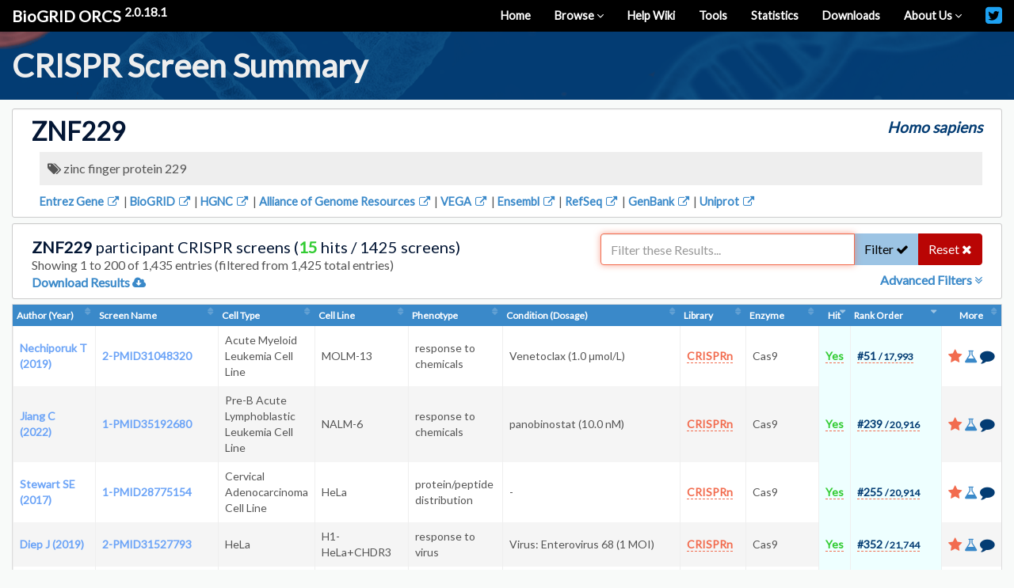

--- FILE ---
content_type: text/html; charset=utf-8
request_url: https://orcs.thebiogrid.org/Gene/7772
body_size: 5915
content:
<!doctype html>
<html lang="en">
<head>
	<meta charset="UTF-8">
	<meta name="description" content="BioGRID ORCS is an open database of CRISPR screens compiled through comprehensive curation efforts.">
	<meta name="keywords" content="CRISPR, Database, CAS, CAS9, Screens, Chemogenomics, Timecourse, Homo sapiens, Human, Mus musculus, Mouse, Drosophila melanogaster, Fly, Cancer, Drug Exposure, Toxin Exposure, Virus Exposure, gene">
	<meta name="author" content="Mike Tyers (TyersLab.com)">
	<meta name="copyright" content="Copyright &copy; 2026, Mike Tyers (TyersLab.com), All Rights Reserved.">
	<meta name="application-name" content="BioLIMS">
	<meta name="robots" content="INDEX,FOLLOW">
	<meta name="viewport" content="width=device-width, initial-scale=1">
	<base href="https://orcs.thebiogrid.org/">
	
	<link rel="apple-touch-icon" sizes="57x57" href="https://orcs.thebiogrid.org/img/favicons/apple-icon-57x57.png">
	<link rel="apple-touch-icon" sizes="60x60" href="https://orcs.thebiogrid.org/img/favicons/apple-icon-60x60.png">
	<link rel="apple-touch-icon" sizes="72x72" href="https://orcs.thebiogrid.org/img/favicons/apple-icon-72x72.png">
	<link rel="apple-touch-icon" sizes="76x76" href="https://orcs.thebiogrid.org/img/favicons/apple-icon-76x76.png">
	<link rel="apple-touch-icon" sizes="114x114" href="https://orcs.thebiogrid.org/img/favicons/apple-icon-114x114.png">
	<link rel="apple-touch-icon" sizes="120x120" href="https://orcs.thebiogrid.org/img/favicons/apple-icon-120x120.png">
	<link rel="apple-touch-icon" sizes="144x144" href="https://orcs.thebiogrid.org/img/favicons/apple-icon-144x144.png">
	<link rel="apple-touch-icon" sizes="152x152" href="https://orcs.thebiogrid.org/img/favicons/apple-icon-152x152.png">
	<link rel="apple-touch-icon" sizes="180x180" href="https://orcs.thebiogrid.org/img/favicons/apple-icon-180x180.png">
	<link rel="icon" type="image/png" sizes="192x192"  href="https://orcs.thebiogrid.org/img/favicons/android-icon-192x192.png">
	<link rel="icon" type="image/png" sizes="32x32" href="https://orcs.thebiogrid.org/img/favicons/favicon-32x32.png">
	<link rel="icon" type="image/png" sizes="96x96" href="https://orcs.thebiogrid.org/img/favicons/favicon-96x96.png">
	<link rel="icon" type="image/png" sizes="16x16" href="https://orcs.thebiogrid.org/img/favicons/favicon-16x16.png">
	<link rel="manifest" href="https://orcs.thebiogrid.org/img/favicons/manifest.json">
	<meta name="msapplication-TileColor" content="#ffffff">
	<meta name="msapplication-TileImage" content="https://orcs.thebiogrid.org/img/favicons/ms-icon-144x144.png">
	<meta name="theme-color" content="#ffffff">
	
	<link rel='canonical' href='https://orcs.thebiogrid.org/Gene/7772' />
	
	<!-- IMS Stylesheets -->
	<link rel="stylesheet" type="text/css" href="https://orcs.thebiogrid.org/css/font-awesome.min.css?2.0.18.1" />

			<link rel="stylesheet" type="text/css" href="https://orcs.thebiogrid.org/css/jquery.qtip.min.css?2.0.18.1" />
			<link rel="stylesheet" type="text/css" href="https://orcs.thebiogrid.org/css/dataTables.bootstrap.css?2.0.18.1" />
		
	<link rel="stylesheet" type="text/css" href="https://orcs.thebiogrid.org/css/styles.min.css?2.0.18.1" />
	
	<!-- IMS Favicon -->
	<link rel="icon" type="image/png" href="https://orcs.thebiogrid.org/img/favicon-32x32.png" sizes="32x32">
	<link rel="icon" type="image/png" href="https://orcs.thebiogrid.org/img/favicon-16x16.png" sizes="16x16">
	
	<title>ZNF229 CRISPR Screens (Homo sapiens) | BioGRID ORCS</title>
	
	
	
</head>
<body>
<div id='main'>
	<div id='mainContent'><div class='biolimsNav'>
	<div class="navbar navbar-inverse navbar-static-top" role="navigation">
<div class="container-fluid">
<div class="navbar-header"><button type="button" class="navbar-toggle" data-toggle="collapse" data-target=".navbar-collapse">
<span class="sr-only">Toggle navigation</span><i class="fa fa-fw fa-lg fa-bars"></i></button>
<a class="navbar-brand" title="BioGRID CRISPR Screen Database (BioGRID ORCS)" href="https://orcs.thebiogrid.org"> <strong>BioGRID ORCS</strong> <sup>2.0.18.1</sup></a></div>
<div class="collapse navbar-collapse">
<ul class="nav navbar-nav navbar-right">
<li class=''><a href='https://orcs.thebiogrid.org' title='Return to Homepage'>Home</a></li>
<li class='dropdown'><a class='dropdown-toggle' data-toggle='dropdown' href='https://orcs.thebiogrid.org#' title='Browse Screens'>Browse <i class='fa fa-angle-down fa-sm'></i></a>
<ul class='dropdown-menu'>
<li class=''><a href='https://orcs.thebiogrid.org/Browse' title='Browse All Latest CRISPR Screens'>All Screens</a></li>
<li class="divider"></li>
<li class="dropdown-header">By Curation Project</li>
<li class=''><a href='https://orcs.thebiogrid.org/Search?searchType=key&search=coronavirus|sars|mers|ace2&organism=all&pp=3' title='BioGRID Coronavirus CRISPR Screens'>Coronavirus Screens</a></li>
<li class=''><a href='https://orcs.thebiogrid.org/Search?searchType=11&search=224%7C394%7C906%7C1052%7C675%7C335&organism=all&pp=4' title='BioGRID Fanconi Anemia CRISPR Screens'>Fanconi Anemia Screens</a></li>
<li class=''><a href='https://orcs.thebiogrid.org/Search?searchType=11&search=590%7C148%7C349%7C1055&organism=all&pp=5' title='BioGRID Glioblastoma CRISPR Screens'>Glioblastoma Screens</a></li>
</ul></li>
<li class=''><a href='https://wiki.thebiogrid.org/doku.php/ORCS' title='Visit our Help Wiki'>Help Wiki</a></li>
<li class=''><a href='https://wiki.thebiogrid.org/doku.php/ORCS:tools' title='BioGRID Tools'>Tools</a></li>
<li class=''><a href='https://wiki.thebiogrid.org/doku.php/ORCS:statistics' title='Statistics'>Statistics</a></li>
<li class=''><a href='https://downloads.thebiogrid.org/BioGRID-ORCS' title='Downloads'>Downloads</a></li>
<li class='dropdown'><a class='dropdown-toggle' data-toggle='dropdown' href='#' title='About Us'>About Us <i class='fa fa-angle-down fa-sm'></i></a>
<ul class='dropdown-menu'>
<li class=''><a href='https://wiki.thebiogrid.org/doku.php/ORCS:aboutus' title='About this site'>About this Site</a></li>
<li class=''><a href='https://wiki.thebiogrid.org/doku.php/ORCS:contribute' title='Contribute to the BioGRID'>How to Contribute</a></li>
<li class=''><a href='https://wiki.thebiogrid.org/doku.php/ORCS:partners' title='BioGRID Partners'>BioGRID Partners</a></li>
</ul></li>
<li class='hidden-sm'><a href='https://twitter.com/biogrid' title='Follow Us on Twitter'><i class='fa fa-lg navbarIcon fa-twitter-square twitterIcon'></i></a></li>
</ul>
</div></div></div>
</div><div class='container-fluid'>
	<section class='row primaryHeader fluidHeader paddingTopSm paddingBotXs'>
		<div class='container-fluid'>
			<h1 class='marginBotSm marginTopXs headerText'>CRISPR Screen Summary</h1>
		</div>
	</section>
</div>
<div id='resultsHeaderBlock' class='marginBotXs'>
	<div class='container-fluid'>
		<div class='well well-sm marginTopSm marginBotNone clearfix'>
			<div class='col-lg-8 col-md-7 col-sm-6 col-xs-12'>
				<h1>ZNF229</h1>
			</div>
			<div class='col-lg-4 col-md-5 col-sm-6 col-xs-12'>
				<div class='pull-right taxName'>Homo sapiens</div>
			</div>
			<div class='col-lg-12 col-md-12 col-sm-12 col-xs-12'>
				<div class='subhead marginBotXs'>
					
				</div>
			</div>
			<div class='col-lg-12 col-md-12 col-sm-12 col-xs-12'>
				<div class='bgGrey'>
					<i class='fa fa-tags'></i>
					zinc finger protein 229
				</div>
			</div>
			<div class='col-lg-12 col-md-12 col-sm-12 col-xs-12'>
				<div class='linkouts marginTopSm'>
					<a href='https://www.ncbi.nlm.nih.gov/gene/7772' title='View in Entrez Gene'  target='_BLANK' >Entrez Gene <i class='fa fa-fw fa-external-link'></i></a> | <a href='https://thebiogrid.org/113555' title='View in BioGRID'  target='_BLANK' >BioGRID <i class='fa fa-fw fa-external-link'></i></a> | <a href='https://www.genenames.org/data/gene-symbol-report/#!/hgnc_id/HGNC:13022' title='View in HGNC'  target='_BLANK' >HGNC <i class='fa fa-fw fa-external-link'></i></a> | <a href='https://www.alliancegenome.org/gene/HGNC:13022' title='View in Alliance of Genome Resources'  target='_BLANK' >Alliance of Genome Resources <i class='fa fa-fw fa-external-link'></i></a> | <a href='http://vega.sanger.ac.uk/id/OTTHUMG00000182377' title='View in VEGA'  target='_BLANK' >VEGA <i class='fa fa-fw fa-external-link'></i></a> | <a href='http://www.ensembl.org/Gene/Summary?g=ENSG00000278318' title='View in Ensembl'  target='_BLANK' >Ensembl <i class='fa fa-fw fa-external-link'></i></a> | <a href='https://www.ncbi.nlm.nih.gov/protein/XP_006723435,NP_055333,XP_011525594,NP_001265439,XP_016882769' title='View in RefSeq'  target='_BLANK' >RefSeq <i class='fa fa-fw fa-external-link'></i></a> | <a href='https://www.ncbi.nlm.nih.gov/nuccore/NR_103551,NM_014518,XM_006723372,XM_017027280,NM_001278510,XM_011527292' title='View in GenBank'  target='_BLANK' >GenBank <i class='fa fa-fw fa-external-link'></i></a> | <a href='http://www.uniprot.org/uniprot/?sort=score&query=q9ujw7+or+a0a087wvz7' title='View in Uniprot'  target='_BLANK' >Uniprot <i class='fa fa-fw fa-external-link'></i></a>
				</div>
			</div>
		</div>
	</div>
</div>

<input type='hidden' id='identifierID' value='7772' />
<input type='hidden' id='identifierType' value='gene' />

<div class='searchResults'>
	<div id='datatableBlock' class='datatableBlock greyBG marginBotSm'>
	<div class='container-fluid'>
		<div class='well well-sm clearfix marginBotNone' style='min-height: 93px'>
	<div class='col-lg-7 col-md-7 col-sm-6 col-xs-12'>
		<h4  class='marginTopXs' ><strong>ZNF229</strong> participant CRISPR screens (<span class='text-ratingA'>15</span> hits / 1425 screens)</h4>
		<span class='subheadSmall biolimsDataTableFilterOutput'></span>
					<div class='subheadSmall'><a href='https://orcs.thebiogrid.org/Download?type=gene&id=7772' title='Download Results '>Download Results  <i class='fa fa-cloud-download'></i></a></div>
			</div>
			<div class='col-lg-5 col-md-5 col-sm-6 col-xs-12 biolimsDataTableFilterBox'>
			<div class='input-group' style='padding-top: 3px;'>
				<input type="text" class="form-control biolimsDataTableFilterText" placeholder="Filter these Results..." value="" autofocus>
				<span class='input-group-btn'>
					<button class='btn btn-success biolimsDataTableFilterSubmit'>Filter <i class='fa fa-check'></i></button>
					<button data-test="RESET" class='btn btn-danger biolimsDataTableFilterReset'>Reset <i class='fa fa-close'></i></button>
				</span>
			</div>
							<div class='pull-right marginTopXs'><a class='biolimsDataTableAdvancedToggle'>Advanced Filters <i class='fa fa-angle-double-down'></i></a></div>
					</div>
	</div>			<div class='col-lg-12 col-md-12 col-sm-12 col-xs-12 well well-sm biolimsDataTableAdvancedSearch marginBotXs marginTopXs' style='display: none'>
	<div class='pull-right'><a class='biolimsDataTableAdvancedToggle'><i class='fa fa-times text-danger fa-lg'></i></a></div>
	<h3>Advanced Filters</h3>
	<h4 class='marginTopSm'>Global Filter</h4>
	<span class='subheadSmall'>This is a global search and supports no grouping or boolean phrases. Best used to search all columns for a single phrase such as <strong>cancer</strong> or <strong>cas9</strong>. Use quotes for an exact phrase such as "Gecko" when searching for the CRISPR library of the same name and not wanting the Gecko v2 library.</span>
	<div class='marginTopSm greyBG clearfix biolimsAdvancedSearchFields'>
		<input type="text" class="form-control biolimsDataTableGlobal" placeholder="Globally Applies to All Columns" value="" autofocus>
	</div>
	<h4 class='marginTopSm'>Field Specific Filters</h4>
	<span class='subheadSmall'>This field specific search DOES support grouping and boolean phrases. For more information on the syntax and for some examples of searches, <strong><a href='https://wiki.thebiogrid.org/doku.php/orcs:filter_syntax' title='Wiki Filter Syntax' target='_BLANK'>visit our wiki</a></strong>. Terms can be separated by AND or OR such as Lung Cancer OR Breast Cancer. Exact matches must be wrapped in quotes such as "Lung Cancer Cell Line". Groups can be built using brackets such as "Cancer" AND ("Lung" OR "Breast"). Wildcard terms can be searched using a * such as STE* or CLN*.</span>
	<div class='marginTopSm clearfix biolimsAdvancedSearchFields'>
		<div data-type='text' class='col-lg-4 col-md-4 col-sm-6 col-xs-12 biolimsAdvancedField'>
	<div class='form-group'>
		<label for='column_0' class='control-label'>First Author</label>
		<input type='text' class='form-control biolimsSearchField' data-column='0' placeholder='First Author' />
	</div>
</div><div data-type='text' class='col-lg-4 col-md-4 col-sm-6 col-xs-12 biolimsAdvancedField'>
	<div class='form-group'>
		<label for='column_1' class='control-label'>Screen Name</label>
		<input type='text' class='form-control biolimsSearchField' data-column='1' placeholder='Screen Name' />
	</div>
</div><div data-type='text' class='col-lg-4 col-md-4 col-sm-6 col-xs-12 biolimsAdvancedField'>
	<div class='form-group'>
		<label for='column_2' class='control-label'>Cell Type</label>
		<input type='text' class='form-control biolimsSearchField' data-column='2' placeholder='Cell Type' />
	</div>
</div><div data-type='text' class='col-lg-4 col-md-4 col-sm-6 col-xs-12 biolimsAdvancedField'>
	<div class='form-group'>
		<label for='column_3' class='control-label'>Cell Line</label>
		<input type='text' class='form-control biolimsSearchField' data-column='3' placeholder='Cell Line' />
	</div>
</div><div data-type='text' class='col-lg-4 col-md-4 col-sm-6 col-xs-12 biolimsAdvancedField'>
	<div class='form-group'>
		<label for='column_4' class='control-label'>Phenotype</label>
		<input type='text' class='form-control biolimsSearchField' data-column='4' placeholder='Phenotype' />
	</div>
</div><div data-type='text' class='col-lg-4 col-md-4 col-sm-6 col-xs-12 biolimsAdvancedField'>
	<div class='form-group'>
		<label for='column_5' class='control-label'>Condition</label>
		<input type='text' class='form-control biolimsSearchField' data-column='5' placeholder='Condition' />
	</div>
</div><div data-type='text' class='col-lg-4 col-md-4 col-sm-6 col-xs-12 biolimsAdvancedField'>
	<div class='form-group'>
		<label for='column_6' class='control-label'>Library Type</label>
		<input type='text' class='form-control biolimsSearchField' data-column='6' placeholder='Library Type' />
	</div>
</div><div data-type='text' class='col-lg-4 col-md-4 col-sm-6 col-xs-12 biolimsAdvancedField'>
	<div class='form-group'>
		<label for='column_7' class='control-label'>Enzyme</label>
		<input type='text' class='form-control biolimsSearchField' data-column='7' placeholder='Enzyme' />
	</div>
</div><div data-type='text' class='col-lg-4 col-md-4 col-sm-6 col-xs-12 biolimsAdvancedField'>
	<div class='form-group'>
		<label for='column_8' class='control-label'>Analysis</label>
		<input type='text' class='form-control biolimsSearchField' data-column='8' placeholder='Analysis' />
	</div>
</div><div data-type='select' class='col-lg-4 col-md-4 col-sm-6 col-xs-12 biolimsAdvancedField'>
	<div class='form-group'>
		<label for='column_9' class='control-label'>Hit</label>
		<select data-column='9' class='form-control biolimsSearchField'>
							<option value='ALL'>All Results</option>
							<option value='TRUE'>Significant Hits (Yes)</option>
							<option value='na'>Not Applicable (N/A)</option>
							<option value='FALSE'>Insignificant Hits (No)</option>
							<option value='TRUE|FALSE'>All but Not Applicable (N/A)</option>
							<option value='TRUE|na'>All but Insignificant Hits</option>
							<option value='FALSE|na'>All but Significant Hits</option>
					</select>
	</div>
</div><div data-type='numericrange' class='col-lg-4 col-md-4 col-sm-6 col-xs-12 biolimsAdvancedField'>
	<div class='form-group clearfix'>
		<label for='column_10' class='control-label'>Rank Order</label>
		<div class='clearfix'>
			<div class='col-lg-6 col-md-6 col-sm-6 col-xs-12'>
				<input type='text' class='form-control' data-column='10' data-range='MIN' placeholder='Minimum Value' />
			</div>
			<div class='col-lg-6 col-md-6 col-sm-6 col-xs-12'>
				<input type='text' class='form-control' data-column='10' data-range='MAX' placeholder='Maximum Value' />
			</div>
		</div>
	</div>
</div><div data-type='text' class='col-lg-4 col-md-4 col-sm-6 col-xs-12 biolimsAdvancedField'>
	<div class='form-group'>
		<label for='column_12' class='control-label'>Rationale [ToolTip]</label>
		<input type='text' class='form-control biolimsSearchField' data-column='12' placeholder='Rationale [ToolTip]' />
	</div>
</div><div data-type='text' class='col-lg-4 col-md-4 col-sm-6 col-xs-12 biolimsAdvancedField'>
	<div class='form-group'>
		<label for='column_13' class='control-label'>Screen Format [ToolTip]</label>
		<input type='text' class='form-control biolimsSearchField' data-column='13' placeholder='Screen Format [ToolTip]' />
	</div>
</div><div data-type='text' class='col-lg-4 col-md-4 col-sm-6 col-xs-12 biolimsAdvancedField'>
	<div class='form-group'>
		<label for='column_14' class='control-label'>Screen Type [ToolTip]</label>
		<input type='text' class='form-control biolimsSearchField' data-column='14' placeholder='Screen Type [ToolTip]' />
	</div>
</div><div data-type='text' class='col-lg-4 col-md-4 col-sm-6 col-xs-12 biolimsAdvancedField'>
	<div class='form-group'>
		<label for='column_15' class='control-label'>Library [ToolTip]</label>
		<input type='text' class='form-control biolimsSearchField' data-column='15' placeholder='Library [ToolTip]' />
	</div>
</div><div data-type='numericrange' class='col-lg-4 col-md-4 col-sm-6 col-xs-12 biolimsAdvancedField'>
	<div class='form-group clearfix'>
		<label for='column_16' class='control-label'>Number of Hits [ToolTip]</label>
		<div class='clearfix'>
			<div class='col-lg-6 col-md-6 col-sm-6 col-xs-12'>
				<input type='text' class='form-control' data-column='16' data-range='MIN' placeholder='Minimum Value' />
			</div>
			<div class='col-lg-6 col-md-6 col-sm-6 col-xs-12'>
				<input type='text' class='form-control' data-column='16' data-range='MAX' placeholder='Maximum Value' />
			</div>
		</div>
	</div>
</div><div data-type='text' class='col-lg-4 col-md-4 col-sm-6 col-xs-12 biolimsAdvancedField'>
	<div class='form-group'>
		<label for='column_17' class='control-label'>Throughput [ToolTip]</label>
		<input type='text' class='form-control biolimsSearchField' data-column='17' placeholder='Throughput [ToolTip]' />
	</div>
</div><div data-type='text' class='col-lg-4 col-md-4 col-sm-6 col-xs-12 biolimsAdvancedField'>
	<div class='form-group'>
		<label for='column_18' class='control-label'>Experimental Setup [ToolTip]</label>
		<input type='text' class='form-control biolimsSearchField' data-column='18' placeholder='Experimental Setup [ToolTip]' />
	</div>
</div><div data-type='text' class='col-lg-4 col-md-4 col-sm-6 col-xs-12 biolimsAdvancedField'>
	<div class='form-group'>
		<label for='column_19' class='control-label'>Condition Dosage [ToolTip]</label>
		<input type='text' class='form-control biolimsSearchField' data-column='19' placeholder='Condition Dosage [ToolTip]' />
	</div>
</div><div data-type='text' class='col-lg-4 col-md-4 col-sm-6 col-xs-12 biolimsAdvancedField'>
	<div class='form-group'>
		<label for='column_20' class='control-label'>MOI [ToolTip]</label>
		<input type='text' class='form-control biolimsSearchField' data-column='20' placeholder='MOI [ToolTip]' />
	</div>
</div><div data-type='text' class='col-lg-4 col-md-4 col-sm-6 col-xs-12 biolimsAdvancedField'>
	<div class='form-group'>
		<label for='column_21' class='control-label'>Library Methodology [ToolTip]</label>
		<input type='text' class='form-control biolimsSearchField' data-column='21' placeholder='Library Methodology [ToolTip]' />
	</div>
</div><div data-type='text' class='col-lg-4 col-md-4 col-sm-6 col-xs-12 biolimsAdvancedField'>
	<div class='form-group'>
		<label for='column_22' class='control-label'>Duration [ToolTip]</label>
		<input type='text' class='form-control biolimsSearchField' data-column='22' placeholder='Duration [ToolTip]' />
	</div>
</div><div data-type='numericrange' class='col-lg-4 col-md-4 col-sm-6 col-xs-12 biolimsAdvancedField'>
	<div class='form-group clearfix'>
		<label for='column_23' class='control-label'>Number of Hits [ToolTip]</label>
		<div class='clearfix'>
			<div class='col-lg-6 col-md-6 col-sm-6 col-xs-12'>
				<input type='text' class='form-control' data-column='23' data-range='MIN' placeholder='Minimum Value' />
			</div>
			<div class='col-lg-6 col-md-6 col-sm-6 col-xs-12'>
				<input type='text' class='form-control' data-column='23' data-range='MAX' placeholder='Maximum Value' />
			</div>
		</div>
	</div>
</div><div data-type='text' class='col-lg-4 col-md-4 col-sm-6 col-xs-12 biolimsAdvancedField'>
	<div class='form-group'>
		<label for='column_24' class='control-label'>Notes [ToolTip]</label>
		<input type='text' class='form-control biolimsSearchField' data-column='24' placeholder='Notes [ToolTip]' />
	</div>
</div>
	</div>
	<div class='marginTopSm col-lg-12 col-md-12'>
		<button class='btn btn-success btn-lg submitAdvancedSearchBtn' id='submitAdvancedSearchBtn' type='submit'><strong>Submit Advanced Filter</strong> <i class='fa fa-check'></i></button>
		<button class='btn btn-danger btn-lg biolimsDataTableFilterReset' id='biolimsDataTableFilterReset' type='button'><strong>Reset Filters</strong> <i class='fa fa-close'></i></button>
	</div>
</div><div class='col-lg-12 col-md-12 col-sm-12 col-xs-12 paddingLeftNone paddingRightNone biolimsDataTableTools'>
		<table class='biolimsDataTable table table-striped table-bordered table-responsive table-condensed ' width="100%"></table>
</div>
<input type='hidden' class='biolimsRowCount' value='1425' />	</div>
</div></div>
</div> <!-- Main Content -->

<footer id="footer" class="hidden-print secondaryContent container-fluid">
	<section class="container-fluid footerText">
		<div class='pull-right'>
			A <a href='https://thebiogrid.org' title='The BioGRID'>BioGRID</a> Project
		</div>
		Copyright &copy; 2026 | <a href='http://www.tyerslab.com' target='_BLANK' title='TyersLab.com'>TyersLab.com</a> | All Rights Reserved 
	</section>
</footer>

<div id="footer-links" class='text-center'>
	<a href="https://wiki.thebiogrid.org/doku.php/terms_and_conditions" title="BioGRID Terms and Conditions">Terms and Conditions</a> | 
	<a href="https://wiki.thebiogrid.org/doku.php/privacy_policy" title="BioGRID Privacy Policy">Privacy Policy</a> | 
	<a target="_blank" href="https://thebiogrid.org" title="BioGRID">BioGRID</a> |
	<a target="_blank" href="https://osprey.thebiogrid.org" title="Osprey">Osprey</a> |
	<a target="_blank" href="https://yeastkinome.org" title="Yeast Kinome">Yeast Kinome</a> |
	<a target="_blank" href="http://www.tyerslab.com" title="Mike Tyers Lab Webpage">TyersLab.com</a> |
	<a target="_blank" href="http://www.yeastgenome.org" title="Saccharomyces Genome Database">SGD</a> |
	<a target="_blank" href="http://github.com/BioGRID" title="BioGRID GitHub">GitHub</a> | 
	<a target="_blank" href="http://www.youtube.com/user/TheBioGRID" title="BioGRID YouTube">YouTube</a> |
	<a target="_blank" href="http://twitter.com/biogrid" title="BioGRID Twitter">Twitter</a>
</div>

</div>

<!-- IMS Scripts -->
<script type="text/javascript" src="https://orcs.thebiogrid.org/js/jquery.min.js?2.0.18.1"></script>
<script type="text/javascript" src="https://orcs.thebiogrid.org/js/bootstrap.min.js?2.0.18.1"></script>
<script type="text/javascript" src="https://orcs.thebiogrid.org/js/orcs-core.js?2.0.18.1"></script>
	<script type="text/javascript" src="https://orcs.thebiogrid.org/js/jquery.qtip.min.js?2.0.18.1"></script>
	<script type="text/javascript" src="https://orcs.thebiogrid.org/js/jquery.dataTables.js?2.0.18.1"></script>
	<script type="text/javascript" src="https://orcs.thebiogrid.org/js/dataTables.bootstrap.js?2.0.18.1"></script>
	<script type="text/javascript" src="https://orcs.thebiogrid.org/js/blocks/biolims-dataTableNaturalSort.js?2.0.18.1"></script>
	<script type="text/javascript" src="https://orcs.thebiogrid.org/js/blocks/biolims-dataTableBlock.js?2.0.18.1"></script>
	<script type="text/javascript" src="https://orcs.thebiogrid.org/js/blocks/biolims-dataTablePopups.js?2.0.18.1"></script>
	<script type="text/javascript" src="https://orcs.thebiogrid.org/js/gene/gene-list.js?2.0.18.1"></script>
<!-- /IMS Scripts -->

<script>
  (function(i,s,o,g,r,a,m){i['GoogleAnalyticsObject']=r;i[r]=i[r]||function(){
  (i[r].q=i[r].q||[]).push(arguments)},i[r].l=1*new Date();a=s.createElement(o),
  m=s.getElementsByTagName(o)[0];a.async=1;a.src=g;m.parentNode.insertBefore(a,m)
  })(window,document,'script','https://www.google-analytics.com/analytics.js','ga');

  ga('create', 'UA-239330-11', 'auto');
  ga('send', 'pageview');

</script>

</body>
</html>

--- FILE ---
content_type: text/html; charset=UTF-8
request_url: https://orcs.thebiogrid.org//scripts/datatableTools.php
body_size: 64500
content:
{"draw":1,"recordsTotal":"1425","recordsFiltered":"1435","data":[["<a href='https:\/\/orcs.thebiogrid.org\/Dataset\/385' title='Nechiporuk T (2019)'>Nechiporuk T (2019)<\/a>","<a href='https:\/\/orcs.thebiogrid.org\/Screen\/1362' title='Nechiporuk T (2019) - 2-PMID31048320'>2-PMID31048320<\/a>","Acute Myeloid Leukemia Cell Line","MOLM-13","response to chemicals","Venetoclax (1.0 \u03bcmol\/L)","<div class='popupIconWrap'>\n\t<span class='iconPopup'><span class='text-warning popupTextUnderline'>CRISPRn<\/span><\/span>\n\t<div class='popupIconContent'><h5>Library Details<\/h5><li><strong>Library Name:<\/strong> Human Improved Genome-wide Knockout CRISPR Library<\/li><li><strong>Methodology:<\/strong> Knockout<\/li><\/div>\n<\/div>","Cas9","MaGeCK","<div class='popupIconWrap'>\n\t<span class='iconPopup'><span class='text-ratingA popupTextUnderline'>Yes<\/span><\/span>\n\t<div class='popupIconContent'><h5>Significant Hit<\/h5><li>Authors indicate hits are records with a score value <strong>Score.2 (p-Value) < 0.05<\/strong><\/li><\/div>\n<\/div>","<div class='popupIconWrap'>\n\t<span class='iconPopup'><span class='text-primary popupTextUnderline'>#<strong>51<\/strong> <span class='maxRank'>\/ 17,993<\/span><\/span><\/span>\n\t<div class='popupIconContent'><h5>Rank Order<\/h5><li>Results were sorted in descending order from highest to lowest by primary score as indicated by the authors. Based on that sorting, this result was listed in position <strong>#51<\/strong> out of <strong>17993<\/strong> total positions. This is not necessarily an indicator of the strength of the result, it's simply the rank ordering in which it appeared within the dataset. Note: Total positions may be less than the full size of the dataset due to multiple results sharing the same score value, and thus ranking (ie. 5 results with rank order 9).<\/li><\/div>\n<\/div>","<span class='popupIconWrap'>\n\t<i class='fa fa-star text-warning iconPopup fa-lg'><\/i>\n\t<div class='popupIconContent'><h5>Screen Rationale<\/h5><li>Increased drug resistance<\/li><\/div>\n<\/span><span class='popupIconWrap'>\n\t<i class='fa fa-flask text-info iconPopup fa-lg'><\/i>\n\t<div class='popupIconContent'><h5>Experimental Parameters<\/h5><li><strong>Experimental Setup:<\/strong> Drug Exposure<\/li><li><strong>Duration:<\/strong> 14 Days<\/li><li class='hidden-lg'><strong>Condition:<\/strong> Venetoclax<\/li><li class='hidden-lg'><strong>Condition Dosage:<\/strong> 1.0 \u03bcmol\/L<\/li><li class='hidden-lg'><strong>Enzyme:<\/strong> Cas9<\/li><li class='hidden-lg'><strong>Analysis:<\/strong> MaGeCK<\/li><li class='hidden-before-1150'><strong>Size:<\/strong> 18,007<\/li><li class='hidden-before-1150'><strong>Number of Hits:<\/strong> 916<\/li><li><strong>Format:<\/strong> Pool<\/li><li><strong>Throughput:<\/strong> High Throughput<\/li><\/div>\n<\/span><span class='popupIconWrap'>\n\t<i class='fa fa-comment text-primary iconPopup fa-lg'><\/i>\n\t<div class='popupIconContent'><h5>Notes (1)<\/h5><li>KO of the hit genes confers resistance to venetoclax<\/li><\/div>\n<\/span>","","","","","","","","","","","","",""],["<a href='https:\/\/orcs.thebiogrid.org\/Dataset\/706' title='Jiang C (2022)'>Jiang C (2022)<\/a>","<a href='https:\/\/orcs.thebiogrid.org\/Screen\/1804' title='Jiang C (2022) - 1-PMID35192680'>1-PMID35192680<\/a>","Pre-B Acute Lymphoblastic Leukemia Cell Line","NALM-6","response to chemicals","panobinostat (10.0 nM)","<div class='popupIconWrap'>\n\t<span class='iconPopup'><span class='text-warning popupTextUnderline'>CRISPRn<\/span><\/span>\n\t<div class='popupIconContent'><h5>Library Details<\/h5><li><strong>Library Name:<\/strong> GECKO v2<\/li><li><strong>Methodology:<\/strong> Knockout<\/li><\/div>\n<\/div>","Cas9","MaGeCK","<div class='popupIconWrap'>\n\t<span class='iconPopup'><span class='text-ratingA popupTextUnderline'>Yes<\/span><\/span>\n\t<div class='popupIconContent'><h5>Significant Hit<\/h5><li>Authors indicate hits are records with a score value <strong>Score.2 (p-Value) < 0.05<\/strong><\/li><\/div>\n<\/div>","<div class='popupIconWrap'>\n\t<span class='iconPopup'><span class='text-primary popupTextUnderline'>#<strong>239<\/strong> <span class='maxRank'>\/ 20,916<\/span><\/span><\/span>\n\t<div class='popupIconContent'><h5>Rank Order<\/h5><li>Results were sorted in descending order from highest to lowest by primary score as indicated by the authors. Based on that sorting, this result was listed in position <strong>#239<\/strong> out of <strong>20916<\/strong> total positions. This is not necessarily an indicator of the strength of the result, it's simply the rank ordering in which it appeared within the dataset. Note: Total positions may be less than the full size of the dataset due to multiple results sharing the same score value, and thus ranking (ie. 5 results with rank order 9).<\/li><\/div>\n<\/div>","<span class='popupIconWrap'>\n\t<i class='fa fa-star text-warning iconPopup fa-lg'><\/i>\n\t<div class='popupIconContent'><h5>Screen Rationale<\/h5><li>Increased drug resistance<\/li><\/div>\n<\/span><span class='popupIconWrap'>\n\t<i class='fa fa-flask text-info iconPopup fa-lg'><\/i>\n\t<div class='popupIconContent'><h5>Experimental Parameters<\/h5><li><strong>Experimental Setup:<\/strong> Drug Exposure<\/li><li><strong>Duration:<\/strong> 7 Days<\/li><li class='hidden-lg'><strong>Condition:<\/strong> panobinostat<\/li><li class='hidden-lg'><strong>Condition Dosage:<\/strong> 10.0 nM<\/li><li><strong>MOI:<\/strong> = 0.3<\/li><li class='hidden-lg'><strong>Enzyme:<\/strong> Cas9<\/li><li class='hidden-lg'><strong>Analysis:<\/strong> MaGeCK<\/li><li class='hidden-before-1150'><strong>Size:<\/strong> 20,916<\/li><li class='hidden-before-1150'><strong>Number of Hits:<\/strong> 681<\/li><li><strong>Format:<\/strong> Pool<\/li><li><strong>Throughput:<\/strong> High Throughput<\/li><\/div>\n<\/span><span class='popupIconWrap'>\n\t<i class='fa fa-comment text-primary iconPopup fa-lg'><\/i>\n\t<div class='popupIconContent'><h5>Notes (1)<\/h5><li>KO of the hit genes confers resistance to panobinostat<\/li><\/div>\n<\/span>","","","","","","","","","","","","",""],["<a href='https:\/\/orcs.thebiogrid.org\/Dataset\/35' title='Stewart SE (2017)'>Stewart SE (2017)<\/a>","<a href='https:\/\/orcs.thebiogrid.org\/Screen\/405' title='Stewart SE (2017) - 1-PMID28775154'>1-PMID28775154<\/a>","Cervical Adenocarcinoma Cell Line","HeLa","protein\/peptide distribution","-","<div class='popupIconWrap'>\n\t<span class='iconPopup'><span class='text-warning popupTextUnderline'>CRISPRn<\/span><\/span>\n\t<div class='popupIconContent'><h5>Library Details<\/h5><li><strong>Library Name:<\/strong> GECKO v2<\/li><li><strong>Methodology:<\/strong> Knockout<\/li><\/div>\n<\/div>","Cas9","RSA","<div class='popupIconWrap'>\n\t<span class='iconPopup'><span class='text-ratingA popupTextUnderline'>Yes<\/span><\/span>\n\t<div class='popupIconContent'><h5>Significant Hit<\/h5><li>Authors indicate hits are records with a score value <strong>Score.1 (Log10 (p-value)) > 1.3<\/strong><\/li><\/div>\n<\/div>","<div class='popupIconWrap'>\n\t<span class='iconPopup'><span class='text-primary popupTextUnderline'>#<strong>255<\/strong> <span class='maxRank'>\/ 20,914<\/span><\/span><\/span>\n\t<div class='popupIconContent'><h5>Rank Order<\/h5><li>Results were sorted in descending order from highest to lowest by primary score as indicated by the authors. Based on that sorting, this result was listed in position <strong>#255<\/strong> out of <strong>20914<\/strong> total positions. This is not necessarily an indicator of the strength of the result, it's simply the rank ordering in which it appeared within the dataset. Note: Total positions may be less than the full size of the dataset due to multiple results sharing the same score value, and thus ranking (ie. 5 results with rank order 9).<\/li><\/div>\n<\/div>","<span class='popupIconWrap'>\n\t<i class='fa fa-star text-warning iconPopup fa-lg'><\/i>\n\t<div class='popupIconContent'><h5>Screen Rationale<\/h5><li>Regulators or GAL3 surface localization<\/li><\/div>\n<\/span><span class='popupIconWrap'>\n\t<i class='fa fa-flask text-info iconPopup fa-lg'><\/i>\n\t<div class='popupIconContent'><h5>Experimental Parameters<\/h5><li><strong>Experimental Setup:<\/strong> Timecourse<\/li><li><strong>Duration:<\/strong> 21 Days<\/li><li><strong>MOI:<\/strong> ~ 0.2<\/li><li class='hidden-lg'><strong>Enzyme:<\/strong> Cas9<\/li><li class='hidden-lg'><strong>Analysis:<\/strong> RSA<\/li><li class='hidden-before-1150'><strong>Size:<\/strong> 20,916<\/li><li class='hidden-before-1150'><strong>Number of Hits:<\/strong> 1,174<\/li><li><strong>Format:<\/strong> Pool<\/li><li><strong>Throughput:<\/strong> High Throughput<\/li><\/div>\n<\/span><span class='popupIconWrap'>\n\t<i class='fa fa-comment text-primary iconPopup fa-lg'><\/i>\n\t<div class='popupIconContent'><h5>Notes (1)<\/h5><li>Authors screened for genes  required for cell surface localization of Gal-3.<\/li><\/div>\n<\/span>","","","","","","","","","","","","",""],["<a href='https:\/\/orcs.thebiogrid.org\/Dataset\/298' title='Diep J (2019)'>Diep J (2019)<\/a>","<a href='https:\/\/orcs.thebiogrid.org\/Screen\/1171' title='Diep J (2019) - 2-PMID31527793'>2-PMID31527793<\/a>","HeLa","H1-HeLa+CHDR3","response to virus","Virus: Enterovirus 68 (1 MOI)","<div class='popupIconWrap'>\n\t<span class='iconPopup'><span class='text-warning popupTextUnderline'>CRISPRn<\/span><\/span>\n\t<div class='popupIconContent'><h5>Library Details<\/h5><li><strong>Library Name:<\/strong> GECKO v2<\/li><li><strong>Methodology:<\/strong> Knockout<\/li><\/div>\n<\/div>","Cas9","MaGeCK","<div class='popupIconWrap'>\n\t<span class='iconPopup'><span class='text-ratingA popupTextUnderline'>Yes<\/span><\/span>\n\t<div class='popupIconContent'><h5>Significant Hit<\/h5><li>Authors indicate hits are records with a score value <strong>Score.2 (p-Value) < 0.05<\/strong><\/li><\/div>\n<\/div>","<div class='popupIconWrap'>\n\t<span class='iconPopup'><span class='text-primary popupTextUnderline'>#<strong>352<\/strong> <span class='maxRank'>\/ 21,744<\/span><\/span><\/span>\n\t<div class='popupIconContent'><h5>Rank Order<\/h5><li>Results were sorted in descending order from highest to lowest by primary score as indicated by the authors. Based on that sorting, this result was listed in position <strong>#352<\/strong> out of <strong>21744<\/strong> total positions. This is not necessarily an indicator of the strength of the result, it's simply the rank ordering in which it appeared within the dataset. Note: Total positions may be less than the full size of the dataset due to multiple results sharing the same score value, and thus ranking (ie. 5 results with rank order 9).<\/li><\/div>\n<\/div>","<span class='popupIconWrap'>\n\t<i class='fa fa-star text-warning iconPopup fa-lg'><\/i>\n\t<div class='popupIconContent'><h5>Screen Rationale<\/h5><li>Increased resistance to virus<\/li><\/div>\n<\/span><span class='popupIconWrap'>\n\t<i class='fa fa-flask text-info iconPopup fa-lg'><\/i>\n\t<div class='popupIconContent'><h5>Experimental Parameters<\/h5><li><strong>Experimental Setup:<\/strong> Virus Exposure<\/li><li><strong>Duration:<\/strong> 6 Days<\/li><li class='hidden-lg'><strong>Condition:<\/strong> Virus: Enterovirus 68<\/li><li class='hidden-lg'><strong>Condition Dosage:<\/strong> 1 MOI<\/li><li><strong>MOI:<\/strong> = 0.3<\/li><li class='hidden-lg'><strong>Enzyme:<\/strong> Cas9<\/li><li class='hidden-lg'><strong>Analysis:<\/strong> MaGeCK<\/li><li class='hidden-before-1150'><strong>Size:<\/strong> 21,747<\/li><li class='hidden-before-1150'><strong>Number of Hits:<\/strong> 982<\/li><li><strong>Format:<\/strong> Pool<\/li><li><strong>Throughput:<\/strong> High Throughput<\/li><\/div>\n<\/span><span class='popupIconWrap'>\n\t<i class='fa fa-comment text-primary iconPopup fa-lg'><\/i>\n\t<div class='popupIconContent'><h5>Notes (1)<\/h5><li>KO of hit genes has a protective effect in the presence of Enterovirus 68 on H1-HeLa+CHDR3 which are susceptible to the virus<\/li><\/div>\n<\/span>","","","","","","","","","","","","",""],["<a href='https:\/\/orcs.thebiogrid.org\/Dataset\/580' title='Ramaker RC (2021)'>Ramaker RC (2021)<\/a>","<a href='https:\/\/orcs.thebiogrid.org\/Screen\/1640' title='Ramaker RC (2021) - 2-PMID34049503'>2-PMID34049503<\/a>","Pancreatic Cancer Cell Line","PANC-1","response to chemicals","Irinotecan (500.0 nM)","<div class='popupIconWrap'>\n\t<span class='iconPopup'><span class='text-warning popupTextUnderline'>CRISPRa<\/span><\/span>\n\t<div class='popupIconContent'><h5>Library Details<\/h5><li><strong>Library Name:<\/strong> SAM v1 (Zeomycin)<\/li><li><strong>Methodology:<\/strong> Activation<\/li><\/div>\n<\/div>","SAM <span class='textMore'><span class='showTextWrap'> ... <a class='showHiddenText muted'><i class='fa fa-plus-square'><\/i><\/a><\/span><span class='hiddenText'>(NLS-dCas9-VP64\/MS2-p65-HSF1)<\/span><\/span>","Log2 Fold Change <span class='textMore'><span class='showTextWrap'> ... <a class='showHiddenText muted'><i class='fa fa-plus-square'><\/i><\/a><\/span><span class='hiddenText'>(L2FC)<\/span><\/span>","<div class='popupIconWrap'>\n\t<span class='iconPopup'><span class='text-ratingA popupTextUnderline'>Yes<\/span><\/span>\n\t<div class='popupIconContent'><h5>Significant Hit<\/h5><li>Authors indicate hits are records with a score value <strong>Score.2 (p-Value) < 0.01<\/strong><\/li><\/div>\n<\/div>","<div class='popupIconWrap'>\n\t<span class='iconPopup'><span class='text-primary popupTextUnderline'>#<strong>495<\/strong> <span class='maxRank'>\/ 22,098<\/span><\/span><\/span>\n\t<div class='popupIconContent'><h5>Rank Order<\/h5><li>Results were sorted in descending order from highest to lowest by primary score as indicated by the authors. Based on that sorting, this result was listed in position <strong>#495<\/strong> out of <strong>22098<\/strong> total positions. This is not necessarily an indicator of the strength of the result, it's simply the rank ordering in which it appeared within the dataset. Note: Total positions may be less than the full size of the dataset due to multiple results sharing the same score value, and thus ranking (ie. 5 results with rank order 9).<\/li><\/div>\n<\/div>","<span class='popupIconWrap'>\n\t<i class='fa fa-star text-warning iconPopup fa-lg'><\/i>\n\t<div class='popupIconContent'><h5>Screen Rationale<\/h5><li>Increased resistance to drug<\/li><\/div>\n<\/span><span class='popupIconWrap'>\n\t<i class='fa fa-flask text-info iconPopup fa-lg'><\/i>\n\t<div class='popupIconContent'><h5>Experimental Parameters<\/h5><li><strong>Experimental Setup:<\/strong> Drug Exposure<\/li><li><strong>Duration:<\/strong> 14 Days<\/li><li class='hidden-lg'><strong>Condition:<\/strong> Irinotecan<\/li><li class='hidden-lg'><strong>Condition Dosage:<\/strong> 500.0 nM<\/li><li><strong>MOI:<\/strong> = 0.4<\/li><li class='hidden-lg'><strong>Enzyme:<\/strong> SAM (NLS-dCas9-VP64\/MS2-p65-HSF1)<\/li><li class='hidden-lg'><strong>Analysis:<\/strong> Log2 Fold Change (L2FC)<\/li><li class='hidden-before-1150'><strong>Size:<\/strong> 22,098<\/li><li class='hidden-before-1150'><strong>Number of Hits:<\/strong> 3,869<\/li><li><strong>Format:<\/strong> Pool<\/li><li><strong>Throughput:<\/strong> High Throughput<\/li><\/div>\n<\/span><span class='popupIconWrap'>\n\t<i class='fa fa-comment text-primary iconPopup fa-lg'><\/i>\n\t<div class='popupIconContent'><h5>Notes (1)<\/h5><li>Activation of the hit gene confers resistance to irinotecan in a PANC-1 cell background<\/li><\/div>\n<\/span>","","","","","","","","","","","","",""],["<a href='https:\/\/orcs.thebiogrid.org\/Dataset\/385' title='Nechiporuk T (2019)'>Nechiporuk T (2019)<\/a>","<a href='https:\/\/orcs.thebiogrid.org\/Screen\/1361' title='Nechiporuk T (2019) - 1-PMID31048320'>1-PMID31048320<\/a>","Acute Myeloid Leukemia Cell Line","MOLM-13","response to chemicals","Venetoclax (1.0 \u03bcmol\/L)","<div class='popupIconWrap'>\n\t<span class='iconPopup'><span class='text-warning popupTextUnderline'>CRISPRn<\/span><\/span>\n\t<div class='popupIconContent'><h5>Library Details<\/h5><li><strong>Library Name:<\/strong> Human Improved Genome-wide Knockout CRISPR Library<\/li><li><strong>Methodology:<\/strong> Knockout<\/li><\/div>\n<\/div>","Cas9","MaGeCK","<div class='popupIconWrap'>\n\t<span class='iconPopup'><span class='text-ratingA popupTextUnderline'>Yes<\/span><\/span>\n\t<div class='popupIconContent'><h5>Significant Hit<\/h5><li>Authors indicate hits are records with a score value <strong>Score.2 (p-Value) < 0.05<\/strong><\/li><\/div>\n<\/div>","<div class='popupIconWrap'>\n\t<span class='iconPopup'><span class='text-primary popupTextUnderline'>#<strong>583<\/strong> <span class='maxRank'>\/ 17,995<\/span><\/span><\/span>\n\t<div class='popupIconContent'><h5>Rank Order<\/h5><li>Results were sorted in descending order from highest to lowest by primary score as indicated by the authors. Based on that sorting, this result was listed in position <strong>#583<\/strong> out of <strong>17995<\/strong> total positions. This is not necessarily an indicator of the strength of the result, it's simply the rank ordering in which it appeared within the dataset. Note: Total positions may be less than the full size of the dataset due to multiple results sharing the same score value, and thus ranking (ie. 5 results with rank order 9).<\/li><\/div>\n<\/div>","<span class='popupIconWrap'>\n\t<i class='fa fa-star text-warning iconPopup fa-lg'><\/i>\n\t<div class='popupIconContent'><h5>Screen Rationale<\/h5><li>Increased drug resistance<\/li><\/div>\n<\/span><span class='popupIconWrap'>\n\t<i class='fa fa-flask text-info iconPopup fa-lg'><\/i>\n\t<div class='popupIconContent'><h5>Experimental Parameters<\/h5><li><strong>Experimental Setup:<\/strong> Drug Exposure<\/li><li><strong>Duration:<\/strong> 7 Days<\/li><li class='hidden-lg'><strong>Condition:<\/strong> Venetoclax<\/li><li class='hidden-lg'><strong>Condition Dosage:<\/strong> 1.0 \u03bcmol\/L<\/li><li class='hidden-lg'><strong>Enzyme:<\/strong> Cas9<\/li><li class='hidden-lg'><strong>Analysis:<\/strong> MaGeCK<\/li><li class='hidden-before-1150'><strong>Size:<\/strong> 18,007<\/li><li class='hidden-before-1150'><strong>Number of Hits:<\/strong> 877<\/li><li><strong>Format:<\/strong> Pool<\/li><li><strong>Throughput:<\/strong> High Throughput<\/li><\/div>\n<\/span><span class='popupIconWrap'>\n\t<i class='fa fa-comment text-primary iconPopup fa-lg'><\/i>\n\t<div class='popupIconContent'><h5>Notes (1)<\/h5><li>KO of the hit genes confers resistance to venetoclax<\/li><\/div>\n<\/span>","","","","","","","","","","","","",""],["<a href='https:\/\/orcs.thebiogrid.org\/Dataset\/17' title='Patel SJ (2017)'>Patel SJ (2017)<\/a>","<a href='https:\/\/orcs.thebiogrid.org\/Screen\/626' title='Patel SJ (2017) - 1-PMID28783722'>1-PMID28783722<\/a>","Melanoma Cell Line","624-mel","cell proliferation","CD8+ T cells","<div class='popupIconWrap'>\n\t<span class='iconPopup'><span class='text-warning popupTextUnderline'>CRISPRn<\/span><\/span>\n\t<div class='popupIconContent'><h5>Library Details<\/h5><li><strong>Library Name:<\/strong> GECKO v2<\/li><li><strong>Methodology:<\/strong> Knockout<\/li><\/div>\n<\/div>","Cas9","RIGER","<div class='popupIconWrap'>\n\t<span class='iconPopup'><span class='text-ratingA popupTextUnderline'>Yes<\/span><\/span>\n\t<div class='popupIconContent'><h5>Significant Hit<\/h5><li>Authors indicate hits are records with a score value <strong>Score.2 (p-Value) <= 0.05<\/strong><\/li><\/div>\n<\/div>","<div class='popupIconWrap'>\n\t<span class='iconPopup'><span class='text-primary popupTextUnderline'>#<strong>590<\/strong> <span class='maxRank'>\/ 947<\/span><\/span><\/span>\n\t<div class='popupIconContent'><h5>Rank Order<\/h5><li>Results were sorted in descending order from highest to lowest by primary score as indicated by the authors. Based on that sorting, this result was listed in position <strong>#590<\/strong> out of <strong>947<\/strong> total positions. This is not necessarily an indicator of the strength of the result, it's simply the rank ordering in which it appeared within the dataset. Note: Total positions may be less than the full size of the dataset due to multiple results sharing the same score value, and thus ranking (ie. 5 results with rank order 9).<\/li><\/div>\n<\/div>","<span class='popupIconWrap'>\n\t<i class='fa fa-star text-warning iconPopup fa-lg'><\/i>\n\t<div class='popupIconContent'><h5>Screen Rationale<\/h5><li>Cell-essential genes<\/li><\/div>\n<\/span><span class='popupIconWrap'>\n\t<i class='fa fa-flask text-info iconPopup fa-lg'><\/i>\n\t<div class='popupIconContent'><h5>Experimental Parameters<\/h5><li><strong>Experimental Setup:<\/strong> T cell exposure<\/li><li><strong>Duration:<\/strong> 12 Hours<\/li><li class='hidden-lg'><strong>Condition:<\/strong> CD8+ T cells<\/li><li><strong>MOI:<\/strong> < 0.3<\/li><li class='hidden-lg'><strong>Enzyme:<\/strong> Cas9<\/li><li class='hidden-lg'><strong>Analysis:<\/strong> RIGER<\/li><li class='hidden-before-1150'><strong>Size:<\/strong> 947<\/li><li class='hidden-before-1150'><strong>Number of Hits:<\/strong> 747<\/li><li><strong>Format:<\/strong> Pool<\/li><li><strong>Throughput:<\/strong> High Throughput<\/li><\/div>\n<\/span><span class='popupIconWrap'>\n\t<i class='fa fa-comment text-primary iconPopup fa-lg'><\/i>\n\t<div class='popupIconContent'><h5>Notes (1)<\/h5><li>A two cell-type (2CT) CRISPR assay was carried out which consisted of human T cells as effectors and melanoma cells as targets in order to identify genes essential in tumours for the effector function of T cells (EFT).  This  2CT-CRISPR assay identified loss-of-function genes in Mel624 melanoma cells conferring resistance to T cell-mediated cytolysis. (Re-analysis of 2CT-CRISPR enrichment screen using RIGER.)<\/li><\/div>\n<\/span>","","","","","","","","","","","","",""],["<a href='https:\/\/orcs.thebiogrid.org\/Dataset\/580' title='Ramaker RC (2021)'>Ramaker RC (2021)<\/a>","<a href='https:\/\/orcs.thebiogrid.org\/Screen\/1642' title='Ramaker RC (2021) - 4-PMID34049503'>4-PMID34049503<\/a>","Pancreatic Cancer Cell Line","PANC-1","response to chemicals","5-fluorouracil (7.5 \u00b5M)","<div class='popupIconWrap'>\n\t<span class='iconPopup'><span class='text-warning popupTextUnderline'>CRISPRa<\/span><\/span>\n\t<div class='popupIconContent'><h5>Library Details<\/h5><li><strong>Library Name:<\/strong> SAM v1 (Zeomycin)<\/li><li><strong>Methodology:<\/strong> Activation<\/li><\/div>\n<\/div>","SAM <span class='textMore'><span class='showTextWrap'> ... <a class='showHiddenText muted'><i class='fa fa-plus-square'><\/i><\/a><\/span><span class='hiddenText'>(NLS-dCas9-VP64\/MS2-p65-HSF1)<\/span><\/span>","Log2 Fold Change <span class='textMore'><span class='showTextWrap'> ... <a class='showHiddenText muted'><i class='fa fa-plus-square'><\/i><\/a><\/span><span class='hiddenText'>(L2FC)<\/span><\/span>","<div class='popupIconWrap'>\n\t<span class='iconPopup'><span class='text-ratingA popupTextUnderline'>Yes<\/span><\/span>\n\t<div class='popupIconContent'><h5>Significant Hit<\/h5><li>Authors indicate hits are records with a score value <strong>Score.2 (p-Value) < 0.01<\/strong><\/li><\/div>\n<\/div>","<div class='popupIconWrap'>\n\t<span class='iconPopup'><span class='text-primary popupTextUnderline'>#<strong>848<\/strong> <span class='maxRank'>\/ 23,044<\/span><\/span><\/span>\n\t<div class='popupIconContent'><h5>Rank Order<\/h5><li>Results were sorted in descending order from highest to lowest by primary score as indicated by the authors. Based on that sorting, this result was listed in position <strong>#848<\/strong> out of <strong>23044<\/strong> total positions. This is not necessarily an indicator of the strength of the result, it's simply the rank ordering in which it appeared within the dataset. Note: Total positions may be less than the full size of the dataset due to multiple results sharing the same score value, and thus ranking (ie. 5 results with rank order 9).<\/li><\/div>\n<\/div>","<span class='popupIconWrap'>\n\t<i class='fa fa-star text-warning iconPopup fa-lg'><\/i>\n\t<div class='popupIconContent'><h5>Screen Rationale<\/h5><li>Increased resistance to drug<\/li><\/div>\n<\/span><span class='popupIconWrap'>\n\t<i class='fa fa-flask text-info iconPopup fa-lg'><\/i>\n\t<div class='popupIconContent'><h5>Experimental Parameters<\/h5><li><strong>Experimental Setup:<\/strong> Drug Exposure<\/li><li><strong>Duration:<\/strong> 14 Days<\/li><li class='hidden-lg'><strong>Condition:<\/strong> 5-fluorouracil<\/li><li class='hidden-lg'><strong>Condition Dosage:<\/strong> 7.5 \u00b5M<\/li><li><strong>MOI:<\/strong> = 0.4<\/li><li class='hidden-lg'><strong>Enzyme:<\/strong> SAM (NLS-dCas9-VP64\/MS2-p65-HSF1)<\/li><li class='hidden-lg'><strong>Analysis:<\/strong> Log2 Fold Change (L2FC)<\/li><li class='hidden-before-1150'><strong>Size:<\/strong> 23,044<\/li><li class='hidden-before-1150'><strong>Number of Hits:<\/strong> 3,096<\/li><li><strong>Format:<\/strong> Pool<\/li><li><strong>Throughput:<\/strong> High Throughput<\/li><\/div>\n<\/span><span class='popupIconWrap'>\n\t<i class='fa fa-comment text-primary iconPopup fa-lg'><\/i>\n\t<div class='popupIconContent'><h5>Notes (1)<\/h5><li>Activation of the hit gene confers resistance to 5-FU in a PANC-1 cell background<\/li><\/div>\n<\/span>","","","","","","","","","","","","",""],["<a href='https:\/\/orcs.thebiogrid.org\/Dataset\/855' title='Vervoort SJ (2021)'>Vervoort SJ (2021)<\/a>","<a href='https:\/\/orcs.thebiogrid.org\/Screen\/1978' title='Vervoort SJ (2021) - 12-PMID34004147'>12-PMID34004147<\/a>","Monocytic Leukemia Cell Line","THP-1","response to chemicals","Dinaciclib (10.0 nM)","<div class='popupIconWrap'>\n\t<span class='iconPopup'><span class='text-warning popupTextUnderline'>CRISPRn<\/span><\/span>\n\t<div class='popupIconContent'><h5>Library Details<\/h5><li><strong>Library Name:<\/strong> GECKO v2<\/li><li><strong>Methodology:<\/strong> Knockout<\/li><\/div>\n<\/div>","Cas9","MaGeCK","<div class='popupIconWrap'>\n\t<span class='iconPopup'><span class='text-ratingA popupTextUnderline'>Yes<\/span><\/span>\n\t<div class='popupIconContent'><h5>Significant Hit<\/h5><li>Authors indicate hits are records with a score value <strong>Score.2 (p-Value) < 0.1 AND Score.4 (sgRNA number) > 3.0<\/strong><\/li><\/div>\n<\/div>","<div class='popupIconWrap'>\n\t<span class='iconPopup'><span class='text-primary popupTextUnderline'>#<strong>1,295<\/strong> <span class='maxRank'>\/ 21,701<\/span><\/span><\/span>\n\t<div class='popupIconContent'><h5>Rank Order<\/h5><li>Results were sorted in descending order from highest to lowest by primary score as indicated by the authors. Based on that sorting, this result was listed in position <strong>#1295<\/strong> out of <strong>21701<\/strong> total positions. This is not necessarily an indicator of the strength of the result, it's simply the rank ordering in which it appeared within the dataset. Note: Total positions may be less than the full size of the dataset due to multiple results sharing the same score value, and thus ranking (ie. 5 results with rank order 9).<\/li><\/div>\n<\/div>","<span class='popupIconWrap'>\n\t<i class='fa fa-star text-warning iconPopup fa-lg'><\/i>\n\t<div class='popupIconContent'><h5>Screen Rationale<\/h5><li>Increased resistance to drug<\/li><\/div>\n<\/span><span class='popupIconWrap'>\n\t<i class='fa fa-flask text-info iconPopup fa-lg'><\/i>\n\t<div class='popupIconContent'><h5>Experimental Parameters<\/h5><li><strong>Experimental Setup:<\/strong> Drug Exposure<\/li><li><strong>Duration:<\/strong> 21 Days<\/li><li class='hidden-lg'><strong>Condition:<\/strong> Dinaciclib<\/li><li class='hidden-lg'><strong>Condition Dosage:<\/strong> 10.0 nM<\/li><li><strong>MOI:<\/strong> = 0.3<\/li><li class='hidden-lg'><strong>Enzyme:<\/strong> Cas9<\/li><li class='hidden-lg'><strong>Analysis:<\/strong> MaGeCK<\/li><li class='hidden-before-1150'><strong>Size:<\/strong> 21,702<\/li><li class='hidden-before-1150'><strong>Number of Hits:<\/strong> 1,580<\/li><li><strong>Format:<\/strong> Pool<\/li><li><strong>Throughput:<\/strong> High Throughput<\/li><\/div>\n<\/span><span class='popupIconWrap'>\n\t<i class='fa fa-comment text-primary iconPopup fa-lg'><\/i>\n\t<div class='popupIconContent'><h5>Notes (1)<\/h5><li>KO of the hit gene results in increased proliferation in the presence of the CDK9 inhibitor Dinaciclib<\/li><\/div>\n<\/span>","","","","","","","","","","","","",""],["<a href='https:\/\/orcs.thebiogrid.org\/Dataset\/152' title='MacLeod G (2019)'>MacLeod G (2019)<\/a>","<a href='https:\/\/orcs.thebiogrid.org\/Screen\/1031' title='MacLeod G (2019) - 12-PMID30995489'>12-PMID30995489<\/a>","Neural Stem Cell Line","HF6562-Cas9","cell proliferation","-","<div class='popupIconWrap'>\n\t<span class='iconPopup'><span class='text-warning popupTextUnderline'>CRISPRn<\/span><\/span>\n\t<div class='popupIconContent'><h5>Library Details<\/h5><li><strong>Library Name:<\/strong> Toronto Knockout version 3 (TKOv3)<\/li><li><strong>Methodology:<\/strong> Knockout<\/li><\/div>\n<\/div>","Cas9","BAGEL","<div class='popupIconWrap'>\n\t<span class='iconPopup'><span class='text-ratingA popupTextUnderline'>Yes<\/span><\/span>\n\t<div class='popupIconContent'><h5>Significant Hit<\/h5><li>Authors indicate hits are records with a score value <strong>Score.1 (Bayes Factor) > 3.0<\/strong><\/li><\/div>\n<\/div>","<div class='popupIconWrap'>\n\t<span class='iconPopup'><span class='text-primary popupTextUnderline'>#<strong>1,478<\/strong> <span class='maxRank'>\/ 18,052<\/span><\/span><\/span>\n\t<div class='popupIconContent'><h5>Rank Order<\/h5><li>Results were sorted in descending order from highest to lowest by primary score as indicated by the authors. Based on that sorting, this result was listed in position <strong>#1478<\/strong> out of <strong>18052<\/strong> total positions. This is not necessarily an indicator of the strength of the result, it's simply the rank ordering in which it appeared within the dataset. Note: Total positions may be less than the full size of the dataset due to multiple results sharing the same score value, and thus ranking (ie. 5 results with rank order 9).<\/li><\/div>\n<\/div>","<span class='popupIconWrap'>\n\t<i class='fa fa-star text-warning iconPopup fa-lg'><\/i>\n\t<div class='popupIconContent'><h5>Screen Rationale<\/h5><li>Cell-essential genes<\/li><\/div>\n<\/span><span class='popupIconWrap'>\n\t<i class='fa fa-flask text-info iconPopup fa-lg'><\/i>\n\t<div class='popupIconContent'><h5>Experimental Parameters<\/h5><li><strong>Experimental Setup:<\/strong> Timecourse<\/li><li><strong>Duration:<\/strong> 14 Doublings<\/li><li><strong>MOI:<\/strong> ~ 0.3<\/li><li class='hidden-lg'><strong>Enzyme:<\/strong> Cas9<\/li><li class='hidden-lg'><strong>Analysis:<\/strong> BAGEL<\/li><li class='hidden-before-1150'><strong>Size:<\/strong> 18,052<\/li><li class='hidden-before-1150'><strong>Number of Hits:<\/strong> 3,037<\/li><li><strong>Format:<\/strong> Pool<\/li><li><strong>Throughput:<\/strong> High Throughput<\/li><\/div>\n<\/span><span class='popupIconWrap'>\n\t<i class='fa fa-comment text-primary iconPopup fa-lg'><\/i>\n\t<div class='popupIconContent'><h5>Notes (1)<\/h5><li>Hit genes have a minimum BF of 3<\/li><\/div>\n<\/span>","","","","","","","","","","","","",""],["<a href='https:\/\/orcs.thebiogrid.org\/Dataset\/152' title='MacLeod G (2019)'>MacLeod G (2019)<\/a>","<a href='https:\/\/orcs.thebiogrid.org\/Screen\/1023' title='MacLeod G (2019) - 4-PMID30995489'>4-PMID30995489<\/a>","Glioblastoma Cell Line","G564NS-Cas9","cell proliferation","-","<div class='popupIconWrap'>\n\t<span class='iconPopup'><span class='text-warning popupTextUnderline'>CRISPRn<\/span><\/span>\n\t<div class='popupIconContent'><h5>Library Details<\/h5><li><strong>Library Name:<\/strong> TKO (Toronto Knockout) v1<\/li><li><strong>Methodology:<\/strong> Knockout<\/li><\/div>\n<\/div>","Cas9","BAGEL","<div class='popupIconWrap'>\n\t<span class='iconPopup'><span class='text-ratingA popupTextUnderline'>Yes<\/span><\/span>\n\t<div class='popupIconContent'><h5>Significant Hit<\/h5><li>Authors indicate hits are records with a score value <strong>Score.1 (Bayes Factor) > 3.0<\/strong><\/li><\/div>\n<\/div>","<div class='popupIconWrap'>\n\t<span class='iconPopup'><span class='text-primary popupTextUnderline'>#<strong>2,824<\/strong> <span class='maxRank'>\/ 16,975<\/span><\/span><\/span>\n\t<div class='popupIconContent'><h5>Rank Order<\/h5><li>Results were sorted in descending order from highest to lowest by primary score as indicated by the authors. Based on that sorting, this result was listed in position <strong>#2824<\/strong> out of <strong>16975<\/strong> total positions. This is not necessarily an indicator of the strength of the result, it's simply the rank ordering in which it appeared within the dataset. Note: Total positions may be less than the full size of the dataset due to multiple results sharing the same score value, and thus ranking (ie. 5 results with rank order 9).<\/li><\/div>\n<\/div>","<span class='popupIconWrap'>\n\t<i class='fa fa-star text-warning iconPopup fa-lg'><\/i>\n\t<div class='popupIconContent'><h5>Screen Rationale<\/h5><li>Cell-essential genes<\/li><\/div>\n<\/span><span class='popupIconWrap'>\n\t<i class='fa fa-flask text-info iconPopup fa-lg'><\/i>\n\t<div class='popupIconContent'><h5>Experimental Parameters<\/h5><li><strong>Experimental Setup:<\/strong> Timecourse<\/li><li><strong>Duration:<\/strong> 14 Doublings<\/li><li><strong>MOI:<\/strong> ~ 0.3<\/li><li class='hidden-lg'><strong>Enzyme:<\/strong> Cas9<\/li><li class='hidden-lg'><strong>Analysis:<\/strong> BAGEL<\/li><li class='hidden-before-1150'><strong>Size:<\/strong> 16,975<\/li><li class='hidden-before-1150'><strong>Number of Hits:<\/strong> 2,901<\/li><li><strong>Format:<\/strong> Pool<\/li><li><strong>Throughput:<\/strong> High Throughput<\/li><\/div>\n<\/span><span class='popupIconWrap'>\n\t<i class='fa fa-comment text-primary iconPopup fa-lg'><\/i>\n\t<div class='popupIconContent'><h5>Notes (1)<\/h5><li>Hit genes have a minimum BF of 3<\/li><\/div>\n<\/span>","","","","","","","","","","","","",""],["<a href='https:\/\/orcs.thebiogrid.org\/Dataset\/922' title='Kawabata A (2022)'>Kawabata A (2022)<\/a>","<a href='https:\/\/orcs.thebiogrid.org\/Screen\/2052' title='Kawabata A (2022) - 3-PMID35723366'>3-PMID35723366<\/a>","Ovarian Cancer Cell Line","ES-2","cell proliferation","-","<div class='popupIconWrap'>\n\t<span class='iconPopup'><span class='text-warning popupTextUnderline'>CRISPRn<\/span><\/span>\n\t<div class='popupIconContent'><h5>Library Details<\/h5><li><strong>Library Name:<\/strong> Toronto Knockout version 3 (TKOv3)<\/li><li><strong>Methodology:<\/strong> Knockout<\/li><\/div>\n<\/div>","Cas9","MAGeCK-MLE","<div class='popupIconWrap'>\n\t<span class='iconPopup'><span class='text-ratingA popupTextUnderline'>Yes<\/span><\/span>\n\t<div class='popupIconContent'><h5>Significant Hit<\/h5><li>Authors indicate hits are records with a score value <strong>Score.1 (Beta Score) <= -0.6 AND Score.2 (p-Value) <= 0.05<\/strong><\/li><\/div>\n<\/div>","<div class='popupIconWrap'>\n\t<span class='iconPopup'><span class='text-primary popupTextUnderline'>#<strong>3,315<\/strong> <span class='maxRank'>\/ 18,053<\/span><\/span><\/span>\n\t<div class='popupIconContent'><h5>Rank Order<\/h5><li>Results were sorted in descending order from highest to lowest by primary score as indicated by the authors. Based on that sorting, this result was listed in position <strong>#3315<\/strong> out of <strong>18053<\/strong> total positions. This is not necessarily an indicator of the strength of the result, it's simply the rank ordering in which it appeared within the dataset. Note: Total positions may be less than the full size of the dataset due to multiple results sharing the same score value, and thus ranking (ie. 5 results with rank order 9).<\/li><\/div>\n<\/div>","<span class='popupIconWrap'>\n\t<i class='fa fa-star text-warning iconPopup fa-lg'><\/i>\n\t<div class='popupIconContent'><h5>Screen Rationale<\/h5><li>Cell-essential genes<\/li><\/div>\n<\/span><span class='popupIconWrap'>\n\t<i class='fa fa-flask text-info iconPopup fa-lg'><\/i>\n\t<div class='popupIconContent'><h5>Experimental Parameters<\/h5><li><strong>Experimental Setup:<\/strong> Timecourse<\/li><li><strong>Duration:<\/strong> 21 Days<\/li><li><strong>MOI:<\/strong> = 0.3<\/li><li class='hidden-lg'><strong>Enzyme:<\/strong> Cas9<\/li><li class='hidden-lg'><strong>Analysis:<\/strong> MAGeCK-MLE<\/li><li class='hidden-before-1150'><strong>Size:<\/strong> 18,053<\/li><li class='hidden-before-1150'><strong>Number of Hits:<\/strong> 4,610<\/li><li><strong>Format:<\/strong> Pool<\/li><li><strong>Throughput:<\/strong> High Throughput<\/li><\/div>\n<\/span><span class='popupIconWrap'>\n\t<i class='fa fa-comment text-primary iconPopup fa-lg'><\/i>\n\t<div class='popupIconContent'><h5>Notes (1)<\/h5><li>KO of hit genes results in decreased growth of the ovarian clear cell carcinoma ES-2 cell line<\/li><\/div>\n<\/span>","","","","","","","","","","","","",""],["<a href='https:\/\/orcs.thebiogrid.org\/Dataset\/640' title='Goodspeed A (2019)'>Goodspeed A (2019)<\/a>","<a href='https:\/\/orcs.thebiogrid.org\/Screen\/1705' title='Goodspeed A (2019) - 1-PMID30414698'>1-PMID30414698<\/a>","Urinary Bladder Cancer Cell Line","MGH-U4","response to chemicals","Cisplatin (3 \u00b5M)","<div class='popupIconWrap'>\n\t<span class='iconPopup'><span class='text-warning popupTextUnderline'>CRISPRn<\/span><\/span>\n\t<div class='popupIconContent'><h5>Library Details<\/h5><li><strong>Library Name:<\/strong> GECKO<\/li><li><strong>Methodology:<\/strong> Knockout<\/li><\/div>\n<\/div>","Cas9","DESeq2","<div class='popupIconWrap'>\n\t<span class='iconPopup'><span class='text-ratingA popupTextUnderline'>Yes<\/span><\/span>\n\t<div class='popupIconContent'><h5>Significant Hit<\/h5><li>Authors indicate hits are records with a score value <strong>Score.1 (p-Value) < 0.05<\/strong><\/li><\/div>\n<\/div>","<div class='popupIconWrap'>\n\t<span class='iconPopup'><span class='text-primary popupTextUnderline'>#<strong>4,957<\/strong> <span class='maxRank'>\/ 16,517<\/span><\/span><\/span>\n\t<div class='popupIconContent'><h5>Rank Order<\/h5><li>Results were sorted in descending order from highest to lowest by primary score as indicated by the authors. Based on that sorting, this result was listed in position <strong>#4957<\/strong> out of <strong>16517<\/strong> total positions. This is not necessarily an indicator of the strength of the result, it's simply the rank ordering in which it appeared within the dataset. Note: Total positions may be less than the full size of the dataset due to multiple results sharing the same score value, and thus ranking (ie. 5 results with rank order 9).<\/li><\/div>\n<\/div>","<span class='popupIconWrap'>\n\t<i class='fa fa-star text-warning iconPopup fa-lg'><\/i>\n\t<div class='popupIconContent'><h5>Screen Rationale<\/h5><li>Increased resistance to drug<\/li><\/div>\n<\/span><span class='popupIconWrap'>\n\t<i class='fa fa-flask text-info iconPopup fa-lg'><\/i>\n\t<div class='popupIconContent'><h5>Experimental Parameters<\/h5><li><strong>Experimental Setup:<\/strong> Drug Exposure<\/li><li><strong>Duration:<\/strong> 30 Hours<\/li><li class='hidden-lg'><strong>Condition:<\/strong> Cisplatin<\/li><li class='hidden-lg'><strong>Condition Dosage:<\/strong> 3 \u00b5M<\/li><li><strong>MOI:<\/strong> = 0.3<\/li><li class='hidden-lg'><strong>Enzyme:<\/strong> Cas9<\/li><li class='hidden-lg'><strong>Analysis:<\/strong> DESeq2<\/li><li class='hidden-before-1150'><strong>Size:<\/strong> 16,564<\/li><li class='hidden-before-1150'><strong>Number of Hits:<\/strong> 7,367<\/li><li><strong>Format:<\/strong> Pool<\/li><li><strong>Throughput:<\/strong> High Throughput<\/li><\/div>\n<\/span><span class='popupIconWrap'>\n\t<i class='fa fa-comment text-primary iconPopup fa-lg'><\/i>\n\t<div class='popupIconContent'><h5>Notes (1)<\/h5><li>Authors screened for genes that conferred resistance to cisplatin<\/li><\/div>\n<\/span>","","","","","","","","","","","","",""],["<a href='https:\/\/orcs.thebiogrid.org\/Dataset\/975' title='Sellar RS (2022)'>Sellar RS (2022)<\/a>","<a href='https:\/\/orcs.thebiogrid.org\/Screen\/2136' title='Sellar RS (2022) - 1-PMID35763353'>1-PMID35763353<\/a>","acute lymphoblastic leukemia cell line","MM1.S","response to chemicals","CC-885 (0.25 nM)","<div class='popupIconWrap'>\n\t<span class='iconPopup'><span class='text-warning popupTextUnderline'>CRISPRn<\/span><\/span>\n\t<div class='popupIconContent'><h5>Library Details<\/h5><li><strong>Library Name:<\/strong> Avana-4<\/li><li><strong>Methodology:<\/strong> Knockout<\/li><\/div>\n<\/div>","Cas9","EdgeR","<div class='popupIconWrap'>\n\t<span class='iconPopup'><span class='text-ratingA popupTextUnderline'>Yes<\/span><\/span>\n\t<div class='popupIconContent'><h5>Significant Hit<\/h5><li>Authors indicate hits are records with a score value <strong>Score.2 (p-Value) < 0.05 OR Score.3 (p-Value) < 0.05<\/strong><\/li><\/div>\n<\/div>","<div class='popupIconWrap'>\n\t<span class='iconPopup'><span class='text-primary popupTextUnderline'>#<strong>17,323<\/strong> <span class='maxRank'>\/ 17,987<\/span><\/span><\/span>\n\t<div class='popupIconContent'><h5>Rank Order<\/h5><li>Results were sorted in descending order from highest to lowest by primary score as indicated by the authors. Based on that sorting, this result was listed in position <strong>#17323<\/strong> out of <strong>17987<\/strong> total positions. This is not necessarily an indicator of the strength of the result, it's simply the rank ordering in which it appeared within the dataset. Note: Total positions may be less than the full size of the dataset due to multiple results sharing the same score value, and thus ranking (ie. 5 results with rank order 9).<\/li><\/div>\n<\/div>","<span class='popupIconWrap'>\n\t<i class='fa fa-star text-warning iconPopup fa-lg'><\/i>\n\t<div class='popupIconContent'><h5>Screen Rationale<\/h5><li>Increased\/decreased drug resistance<\/li><\/div>\n<\/span><span class='popupIconWrap'>\n\t<i class='fa fa-flask text-info iconPopup fa-lg'><\/i>\n\t<div class='popupIconContent'><h5>Experimental Parameters<\/h5><li><strong>Experimental Setup:<\/strong> Drug Exposure<\/li><li><strong>Duration:<\/strong> 16 Days<\/li><li class='hidden-lg'><strong>Condition:<\/strong> CC-885<\/li><li class='hidden-lg'><strong>Condition Dosage:<\/strong> 0.25 nM<\/li><li class='hidden-lg'><strong>Enzyme:<\/strong> Cas9<\/li><li class='hidden-lg'><strong>Analysis:<\/strong> EdgeR<\/li><li class='hidden-before-1150'><strong>Size:<\/strong> 17,987<\/li><li class='hidden-before-1150'><strong>Number of Hits:<\/strong> 1,876<\/li><li><strong>Format:<\/strong> Pool<\/li><li><strong>Throughput:<\/strong> High Throughput<\/li><\/div>\n<\/span><span class='popupIconWrap'>\n\t<i class='fa fa-comment text-primary iconPopup fa-lg'><\/i>\n\t<div class='popupIconContent'><h5>Notes (2)<\/h5><li>Significant genes with a positive Nscore are enriched in CC-885 treated samples suggesting KO of the gene confers resistance<\/li><li>Significant genes with a negative Nscore are depleted in CC-885 treated samples suggesting KO of the hit gene confers sensitivity<\/li><\/div>\n<\/span>","","","","","","","","","","","","",""],["<a href='https:\/\/orcs.thebiogrid.org\/Dataset\/210' title='Zhuang X (2019)'>Zhuang X (2019)<\/a>","<a href='https:\/\/orcs.thebiogrid.org\/Screen\/1082' title='Zhuang X (2019) - 2-PMID31921143'>2-PMID31921143<\/a>","Chronic Myeloid Leukemia Cell Line","K-562","cell proliferation","IL-2-activated NK cells (0.3 Ratio of effector cells\/target cells)","<div class='popupIconWrap'>\n\t<span class='iconPopup'><span class='text-warning popupTextUnderline'>CRISPRn<\/span><\/span>\n\t<div class='popupIconContent'><h5>Library Details<\/h5><li><strong>Library Name:<\/strong> GECKO v2<\/li><li><strong>Methodology:<\/strong> Knockout<\/li><\/div>\n<\/div>","Cas9","MaGeCK","<div class='popupIconWrap'>\n\t<span class='iconPopup'><span class='text-ratingA popupTextUnderline'>Yes<\/span><\/span>\n\t<div class='popupIconContent'><h5>Significant Hit<\/h5><li>Authors indicate hits are records with a score value <strong>Score.2 (p-Value) < 0.05<\/strong><\/li><\/div>\n<\/div>","<div class='popupIconWrap'>\n\t<span class='iconPopup'><span class='text-primary popupTextUnderline'>#<strong>17,874<\/strong> <span class='maxRank'>\/ 20,697<\/span><\/span><\/span>\n\t<div class='popupIconContent'><h5>Rank Order<\/h5><li>Results were sorted in descending order from highest to lowest by primary score as indicated by the authors. Based on that sorting, this result was listed in position <strong>#17874<\/strong> out of <strong>20697<\/strong> total positions. This is not necessarily an indicator of the strength of the result, it's simply the rank ordering in which it appeared within the dataset. Note: Total positions may be less than the full size of the dataset due to multiple results sharing the same score value, and thus ranking (ie. 5 results with rank order 9).<\/li><\/div>\n<\/div>","<span class='popupIconWrap'>\n\t<i class='fa fa-star text-warning iconPopup fa-lg'><\/i>\n\t<div class='popupIconContent'><h5>Screen Rationale<\/h5><li>Cancer cell response to natural killer cells<\/li><\/div>\n<\/span><span class='popupIconWrap'>\n\t<i class='fa fa-flask text-info iconPopup fa-lg'><\/i>\n\t<div class='popupIconContent'><h5>Experimental Parameters<\/h5><li><strong>Experimental Setup:<\/strong> NK cell exposure<\/li><li><strong>Duration:<\/strong> 2 Days<\/li><li class='hidden-lg'><strong>Condition:<\/strong> IL-2-activated NK cells<\/li><li class='hidden-lg'><strong>Condition Dosage:<\/strong> 0.3 Ratio of effector cells\/target cells<\/li><li><strong>MOI:<\/strong> = 0.3<\/li><li class='hidden-lg'><strong>Enzyme:<\/strong> Cas9<\/li><li class='hidden-lg'><strong>Analysis:<\/strong> MaGeCK<\/li><li class='hidden-before-1150'><strong>Size:<\/strong> 20,697<\/li><li class='hidden-before-1150'><strong>Number of Hits:<\/strong> 5,829<\/li><li><strong>Format:<\/strong> Pool<\/li><li><strong>Throughput:<\/strong> High Throughput<\/li><\/div>\n<\/span><span class='popupIconWrap'>\n\t<i class='fa fa-comment text-primary iconPopup fa-lg'><\/i>\n\t<div class='popupIconContent'><h5>Notes (1)<\/h5><li>enes with a negative beta score indicate knock-out of the gene results in increased sensitivity to natural killer cells, genes with a positive beta score indicate knock-out of the gene shows reduced sensitivity to natural killer cells<\/li><\/div>\n<\/span>","","","","","","","","","","","","",""],["<a href='https:\/\/orcs.thebiogrid.org\/Dataset\/1099' title='Lau MT (2020)'>Lau MT (2020)<\/a>","<a href='https:\/\/orcs.thebiogrid.org\/Screen\/2388' title='Lau MT (2020) - 15-PMID32028983'>15-PMID32028983<\/a>","Chronic Myelogenous Leukemia Cell Line","HAP-1","response to chemicals","Irinotecan (0.5 \u00b5M)","<div class='popupIconWrap'>\n\t<span class='iconPopup'><span class='text-warning popupTextUnderline'>CRISPRn<\/span><\/span>\n\t<div class='popupIconContent'><h5>Library Details<\/h5><li><strong>Library Name:<\/strong> GECKO v2<\/li><li><strong>Methodology:<\/strong> Knockout<\/li><\/div>\n<\/div>","Cas9","MaGeCK","<div class='popupIconWrap'>\n\t<span class='iconPopup'><span class='text-ratingF popupTextUnderline'>No<\/span><\/span>\n\t<div class='popupIconContent'><h5>Insignificant Hit<\/h5><li>Authors indicate hits are records with a score value <strong>Score.1 (FDR) < 0.1<\/strong><\/li><\/div>\n<\/div>","<div class='popupIconWrap'>\n\t<span class='iconPopup'><span class='text-primary popupTextUnderline'>#<strong>3<\/strong> <span class='maxRank'>\/ 14,351<\/span><\/span><\/span>\n\t<div class='popupIconContent'><h5>Rank Order<\/h5><li>Results were sorted in descending order from highest to lowest by primary score as indicated by the authors. Based on that sorting, this result was listed in position <strong>#3<\/strong> out of <strong>14351<\/strong> total positions. This is not necessarily an indicator of the strength of the result, it's simply the rank ordering in which it appeared within the dataset. Note: Total positions may be less than the full size of the dataset due to multiple results sharing the same score value, and thus ranking (ie. 5 results with rank order 9).<\/li><\/div>\n<\/div>","<span class='popupIconWrap'>\n\t<i class='fa fa-star text-warning iconPopup fa-lg'><\/i>\n\t<div class='popupIconContent'><h5>Screen Rationale<\/h5><li>Increased resistance to drug<\/li><\/div>\n<\/span><span class='popupIconWrap'>\n\t<i class='fa fa-flask text-info iconPopup fa-lg'><\/i>\n\t<div class='popupIconContent'><h5>Experimental Parameters<\/h5><li><strong>Experimental Setup:<\/strong> Drug Exposure<\/li><li><strong>Duration:<\/strong> 14 Days<\/li><li class='hidden-lg'><strong>Condition:<\/strong> Irinotecan<\/li><li class='hidden-lg'><strong>Condition Dosage:<\/strong> 0.5 \u00b5M<\/li><li><strong>MOI:<\/strong> ~ 0.4<\/li><li class='hidden-lg'><strong>Enzyme:<\/strong> Cas9<\/li><li class='hidden-lg'><strong>Analysis:<\/strong> MaGeCK<\/li><li class='hidden-before-1150'><strong>Size:<\/strong> 20,667<\/li><li class='hidden-before-1150'><strong>Number of Hits:<\/strong> 1<\/li><li><strong>Format:<\/strong> Pool<\/li><li><strong>Throughput:<\/strong> High Throughput<\/li><\/div>\n<\/span><span class='popupIconWrap'>\n\t<i class='fa fa-comment text-primary iconPopup fa-lg'><\/i>\n\t<div class='popupIconContent'><h5>Notes (1)<\/h5><li>A genome-wide CRISPR\/Cas9 knockout screen was carried out to  identify genes required for the cytotoxicity of anti-cancer drugs. Seven compounds (imatinib, olaparib, obatoclax, PAC-1, paclitaxel, RO-3066, and sorafenib) did not yield significant hits.<\/li><\/div>\n<\/span>","","","","","","","","","","","","",""],["<a href='https:\/\/orcs.thebiogrid.org\/Dataset\/1099' title='Lau MT (2020)'>Lau MT (2020)<\/a>","<a href='https:\/\/orcs.thebiogrid.org\/Screen\/2389' title='Lau MT (2020) - 16-PMID32028983'>16-PMID32028983<\/a>","Chronic Myelogenous Leukemia Cell Line","HAP-1","response to chemicals","Topotecan (0.025 \u00b5M)","<div class='popupIconWrap'>\n\t<span class='iconPopup'><span class='text-warning popupTextUnderline'>CRISPRn<\/span><\/span>\n\t<div class='popupIconContent'><h5>Library Details<\/h5><li><strong>Library Name:<\/strong> GECKO v2<\/li><li><strong>Methodology:<\/strong> Knockout<\/li><\/div>\n<\/div>","Cas9","MaGeCK","<div class='popupIconWrap'>\n\t<span class='iconPopup'><span class='text-ratingF popupTextUnderline'>No<\/span><\/span>\n\t<div class='popupIconContent'><h5>Insignificant Hit<\/h5><li>Authors indicate hits are records with a score value <strong>Score.1 (FDR) < 0.1<\/strong><\/li><\/div>\n<\/div>","<div class='popupIconWrap'>\n\t<span class='iconPopup'><span class='text-primary popupTextUnderline'>#<strong>4<\/strong> <span class='maxRank'>\/ 14,331<\/span><\/span><\/span>\n\t<div class='popupIconContent'><h5>Rank Order<\/h5><li>Results were sorted in descending order from highest to lowest by primary score as indicated by the authors. Based on that sorting, this result was listed in position <strong>#4<\/strong> out of <strong>14331<\/strong> total positions. This is not necessarily an indicator of the strength of the result, it's simply the rank ordering in which it appeared within the dataset. Note: Total positions may be less than the full size of the dataset due to multiple results sharing the same score value, and thus ranking (ie. 5 results with rank order 9).<\/li><\/div>\n<\/div>","<span class='popupIconWrap'>\n\t<i class='fa fa-star text-warning iconPopup fa-lg'><\/i>\n\t<div class='popupIconContent'><h5>Screen Rationale<\/h5><li>Increased resistance to drug<\/li><\/div>\n<\/span><span class='popupIconWrap'>\n\t<i class='fa fa-flask text-info iconPopup fa-lg'><\/i>\n\t<div class='popupIconContent'><h5>Experimental Parameters<\/h5><li><strong>Experimental Setup:<\/strong> Drug Exposure<\/li><li><strong>Duration:<\/strong> 14 Days<\/li><li class='hidden-lg'><strong>Condition:<\/strong> Topotecan<\/li><li class='hidden-lg'><strong>Condition Dosage:<\/strong> 0.025 \u00b5M<\/li><li><strong>MOI:<\/strong> ~ 0.4<\/li><li class='hidden-lg'><strong>Enzyme:<\/strong> Cas9<\/li><li class='hidden-lg'><strong>Analysis:<\/strong> MaGeCK<\/li><li class='hidden-before-1150'><strong>Size:<\/strong> 20,667<\/li><li class='hidden-before-1150'><strong>Number of Hits:<\/strong> 1<\/li><li><strong>Format:<\/strong> Pool<\/li><li><strong>Throughput:<\/strong> High Throughput<\/li><\/div>\n<\/span><span class='popupIconWrap'>\n\t<i class='fa fa-comment text-primary iconPopup fa-lg'><\/i>\n\t<div class='popupIconContent'><h5>Notes (1)<\/h5><li>A genome-wide CRISPR\/Cas9 knockout screen was carried out to  identify genes required for the cytotoxicity of anti-cancer drugs. Seven compounds (imatinib, olaparib, obatoclax, PAC-1, paclitaxel, RO-3066, and sorafenib) did not yield significant hits.<\/li><\/div>\n<\/span>","","","","","","","","","","","","",""],["<a href='https:\/\/orcs.thebiogrid.org\/Dataset\/1099' title='Lau MT (2020)'>Lau MT (2020)<\/a>","<a href='https:\/\/orcs.thebiogrid.org\/Screen\/2386' title='Lau MT (2020) - 13-PMID32028983'>13-PMID32028983<\/a>","Chronic Myelogenous Leukemia Cell Line","HAP-1","response to chemicals","Methotrexate (0.25 \u00b5M)","<div class='popupIconWrap'>\n\t<span class='iconPopup'><span class='text-warning popupTextUnderline'>CRISPRn<\/span><\/span>\n\t<div class='popupIconContent'><h5>Library Details<\/h5><li><strong>Library Name:<\/strong> GECKO v2<\/li><li><strong>Methodology:<\/strong> Knockout<\/li><\/div>\n<\/div>","Cas9","MaGeCK","<div class='popupIconWrap'>\n\t<span class='iconPopup'><span class='text-ratingF popupTextUnderline'>No<\/span><\/span>\n\t<div class='popupIconContent'><h5>Insignificant Hit<\/h5><li>Authors indicate hits are records with a score value <strong>Score.1 (FDR) < 0.1<\/strong><\/li><\/div>\n<\/div>","<div class='popupIconWrap'>\n\t<span class='iconPopup'><span class='text-primary popupTextUnderline'>#<strong>12<\/strong> <span class='maxRank'>\/ 20,662<\/span><\/span><\/span>\n\t<div class='popupIconContent'><h5>Rank Order<\/h5><li>Results were sorted in descending order from highest to lowest by primary score as indicated by the authors. Based on that sorting, this result was listed in position <strong>#12<\/strong> out of <strong>20662<\/strong> total positions. This is not necessarily an indicator of the strength of the result, it's simply the rank ordering in which it appeared within the dataset. Note: Total positions may be less than the full size of the dataset due to multiple results sharing the same score value, and thus ranking (ie. 5 results with rank order 9).<\/li><\/div>\n<\/div>","<span class='popupIconWrap'>\n\t<i class='fa fa-star text-warning iconPopup fa-lg'><\/i>\n\t<div class='popupIconContent'><h5>Screen Rationale<\/h5><li>Increased resistance to drug<\/li><\/div>\n<\/span><span class='popupIconWrap'>\n\t<i class='fa fa-flask text-info iconPopup fa-lg'><\/i>\n\t<div class='popupIconContent'><h5>Experimental Parameters<\/h5><li><strong>Experimental Setup:<\/strong> Drug Exposure<\/li><li><strong>Duration:<\/strong> 14 Days<\/li><li class='hidden-lg'><strong>Condition:<\/strong> Methotrexate<\/li><li class='hidden-lg'><strong>Condition Dosage:<\/strong> 0.25 \u00b5M<\/li><li><strong>MOI:<\/strong> ~ 0.4<\/li><li class='hidden-lg'><strong>Enzyme:<\/strong> Cas9<\/li><li class='hidden-lg'><strong>Analysis:<\/strong> MaGeCK<\/li><li class='hidden-before-1150'><strong>Size:<\/strong> 20,668<\/li><li class='hidden-before-1150'><strong>Number of Hits:<\/strong> 2<\/li><li><strong>Format:<\/strong> Pool<\/li><li><strong>Throughput:<\/strong> High Throughput<\/li><\/div>\n<\/span><span class='popupIconWrap'>\n\t<i class='fa fa-comment text-primary iconPopup fa-lg'><\/i>\n\t<div class='popupIconContent'><h5>Notes (1)<\/h5><li>A genome-wide CRISPR\/Cas9 knockout screen was carried out to  identify genes required for the cytotoxicity of anti-cancer drugs. Seven compounds (imatinib, olaparib, obatoclax, PAC-1, paclitaxel, RO-3066, and sorafenib) did not yield significant hits.<\/li><\/div>\n<\/span>","","","","","","","","","","","","",""],["<a href='https:\/\/orcs.thebiogrid.org\/Dataset\/303' title='Ma H (2015)'>Ma H (2015)<\/a>","<a href='https:\/\/orcs.thebiogrid.org\/Screen\/1174' title='Ma H (2015) - 1-PMID26190106'>1-PMID26190106<\/a>","Embryonic Kidney Cell Line","HEK293-FT","response to virus","Virus: West Nile virus (2 MOI)","<div class='popupIconWrap'>\n\t<span class='iconPopup'><span class='text-warning popupTextUnderline'>CRISPRn<\/span><\/span>\n\t<div class='popupIconContent'><h5>Library Details<\/h5><li><strong>Library Name:<\/strong> Human genome-wide library v1<\/li><li><strong>Methodology:<\/strong> Knockout<\/li><\/div>\n<\/div>","Cas9","None","<div class='popupIconWrap'>\n\t<span class='iconPopup'><span class='text-ratingF popupTextUnderline'>No<\/span><\/span>\n\t<div class='popupIconContent'><h5>Insignificant Hit<\/h5><li>Authors have indicated hits utilizing a complex methodology. Please refer to the notes or refer to the original publication for details on how a hit was determined.<\/li><\/div>\n<\/div>","<div class='popupIconWrap'>\n\t<span class='iconPopup'><span class='text-primary popupTextUnderline'>#<strong>50<\/strong> <span class='maxRank'>\/ 16,251<\/span><\/span><\/span>\n\t<div class='popupIconContent'><h5>Rank Order<\/h5><li>Results were sorted in descending order from highest to lowest by primary score as indicated by the authors. Based on that sorting, this result was listed in position <strong>#50<\/strong> out of <strong>16251<\/strong> total positions. This is not necessarily an indicator of the strength of the result, it's simply the rank ordering in which it appeared within the dataset. Note: Total positions may be less than the full size of the dataset due to multiple results sharing the same score value, and thus ranking (ie. 5 results with rank order 9).<\/li><\/div>\n<\/div>","<span class='popupIconWrap'>\n\t<i class='fa fa-star text-warning iconPopup fa-lg'><\/i>\n\t<div class='popupIconContent'><h5>Screen Rationale<\/h5><li>Increased resistance to virus<\/li><\/div>\n<\/span><span class='popupIconWrap'>\n\t<i class='fa fa-flask text-info iconPopup fa-lg'><\/i>\n\t<div class='popupIconContent'><h5>Experimental Parameters<\/h5><li><strong>Experimental Setup:<\/strong> Virus Exposure<\/li><li><strong>Duration:<\/strong> 12 Days<\/li><li class='hidden-lg'><strong>Condition:<\/strong> Virus: West Nile virus<\/li><li class='hidden-lg'><strong>Condition Dosage:<\/strong> 2 MOI<\/li><li class='hidden-lg'><strong>Enzyme:<\/strong> Cas9<\/li><li class='hidden-lg'><strong>Analysis:<\/strong> None<\/li><li class='hidden-before-1150'><strong>Size:<\/strong> 16,266<\/li><li class='hidden-before-1150'><strong>Number of Hits:<\/strong> 7<\/li><li><strong>Format:<\/strong> Pool<\/li><li><strong>Throughput:<\/strong> High Throughput<\/li><\/div>\n<\/span><span class='popupIconWrap'>\n\t<i class='fa fa-comment text-primary iconPopup fa-lg'><\/i>\n\t<div class='popupIconContent'><h5>Notes (2)<\/h5><li>KO of these genes increases survival of cell exposed to West Nile virus<\/li><li>These genes are essential to killing by West Nile virus<\/li><\/div>\n<\/span>","","","","","","","","","","","","",""],["<a href='https:\/\/orcs.thebiogrid.org\/Dataset\/913' title='Mat\u00eda A (2022)'>Mat\u00eda A (2022)<\/a>","<a href='https:\/\/orcs.thebiogrid.org\/Screen\/2028' title='Mat\u00eda A (2022) - 8-PMID36574441'>8-PMID36574441<\/a>","Cervical Adenocarcinoma Cell Line","HeLa","response to virus","Virus:Vaccinia virus Western Reserve (3 MOI)","<div class='popupIconWrap'>\n\t<span class='iconPopup'><span class='text-warning popupTextUnderline'>CRISPRn<\/span><\/span>\n\t<div class='popupIconContent'><h5>Library Details<\/h5><li><strong>Library Name:<\/strong> GECKO v2<\/li><li><strong>Methodology:<\/strong> Knockout<\/li><\/div>\n<\/div>","Cas9","MaGeCK","<div class='popupIconWrap'>\n\t<span class='iconPopup'><span class='text-ratingF popupTextUnderline'>No<\/span><\/span>\n\t<div class='popupIconContent'><h5>Insignificant Hit<\/h5><li>Authors indicate hits are records with a score value <strong>Score.1 (FDR) < 0.05 AND Score.2 (Log2FC) > 0.0<\/strong><\/li><\/div>\n<\/div>","<div class='popupIconWrap'>\n\t<span class='iconPopup'><span class='text-primary popupTextUnderline'>#<strong>56<\/strong> <span class='maxRank'>\/ 20,690<\/span><\/span><\/span>\n\t<div class='popupIconContent'><h5>Rank Order<\/h5><li>Results were sorted in descending order from highest to lowest by primary score as indicated by the authors. Based on that sorting, this result was listed in position <strong>#56<\/strong> out of <strong>20690<\/strong> total positions. This is not necessarily an indicator of the strength of the result, it's simply the rank ordering in which it appeared within the dataset. Note: Total positions may be less than the full size of the dataset due to multiple results sharing the same score value, and thus ranking (ie. 5 results with rank order 9).<\/li><\/div>\n<\/div>","<span class='popupIconWrap'>\n\t<i class='fa fa-star text-warning iconPopup fa-lg'><\/i>\n\t<div class='popupIconContent'><h5>Screen Rationale<\/h5><li>Increased resistance to virus<\/li><\/div>\n<\/span><span class='popupIconWrap'>\n\t<i class='fa fa-flask text-info iconPopup fa-lg'><\/i>\n\t<div class='popupIconContent'><h5>Experimental Parameters<\/h5><li><strong>Experimental Setup:<\/strong> Virus Exposure<\/li><li><strong>Duration:<\/strong> 2 Weeks<\/li><li class='hidden-lg'><strong>Condition:<\/strong> Virus:Vaccinia virus Western Reserve<\/li><li class='hidden-lg'><strong>Condition Dosage:<\/strong> 3 MOI<\/li><li class='hidden-lg'><strong>Enzyme:<\/strong> Cas9<\/li><li class='hidden-lg'><strong>Analysis:<\/strong> MaGeCK<\/li><li class='hidden-before-1150'><strong>Size:<\/strong> 20,699<\/li><li class='hidden-before-1150'><strong>Number of Hits:<\/strong> 1<\/li><li><strong>Format:<\/strong> Pool<\/li><li><strong>Throughput:<\/strong> High Throughput<\/li><\/div>\n<\/span><span class='popupIconWrap'>\n\t<i class='fa fa-comment text-primary iconPopup fa-lg'><\/i>\n\t<div class='popupIconContent'><h5>Notes (2)<\/h5><li>KO of the hit gene results in increased resistance to Vaccinia Virus infection<\/li><li>In an initial screen authors found no surviving cells and surmised that this may be due to subsequent rounds of infection due to the presence of progeny virus. To address this they used viruses deficient in the production of progeny due to mutation in genes A27L and F13L (V- A27d-F13d) and varying MOI in rounds of infection (1st round=3, 2nd round=0.7, 3rd round=0.7)<\/li><\/div>\n<\/span>","","","","","","","","","","","","",""],["<a href='https:\/\/orcs.thebiogrid.org\/Dataset\/1161' title='Lo YH (2025)'>Lo YH (2025)<\/a>","<a href='https:\/\/orcs.thebiogrid.org\/Screen\/2482' title='Lo YH (2025) - 5-PMID40813572'>5-PMID40813572<\/a>","Gastric tumor organoid model","Organoid: TP53\/APC knockout gastric tumor organoid line","response to chemicals","Cisplatin (1.6 \u00b5g\/mL)","<div class='popupIconWrap'>\n\t<span class='iconPopup'><span class='text-warning popupTextUnderline'>CRISPRi<\/span><\/span>\n\t<div class='popupIconContent'><h5>Library Details<\/h5><li><strong>Library Name:<\/strong> CRISPRi targeted library (Chen, 2025)<\/li><li><strong>Methodology:<\/strong> Inhibition<\/li><\/div>\n<\/div>","Cas9","Mann-Whitney U test","<div class='popupIconWrap'>\n\t<span class='iconPopup'><span class='text-ratingF popupTextUnderline'>No<\/span><\/span>\n\t<div class='popupIconContent'><h5>Insignificant Hit<\/h5><li>Authors have indicated hits utilizing a complex methodology. Please refer to the notes or refer to the original publication for details on how a hit was determined.<\/li><\/div>\n<\/div>","<div class='popupIconWrap'>\n\t<span class='iconPopup'><span class='text-primary popupTextUnderline'>#<strong>85<\/strong> <span class='maxRank'>\/ 1,952<\/span><\/span><\/span>\n\t<div class='popupIconContent'><h5>Rank Order<\/h5><li>Results were sorted in descending order from highest to lowest by primary score as indicated by the authors. Based on that sorting, this result was listed in position <strong>#85<\/strong> out of <strong>1952<\/strong> total positions. This is not necessarily an indicator of the strength of the result, it's simply the rank ordering in which it appeared within the dataset. Note: Total positions may be less than the full size of the dataset due to multiple results sharing the same score value, and thus ranking (ie. 5 results with rank order 9).<\/li><\/div>\n<\/div>","<span class='popupIconWrap'>\n\t<i class='fa fa-star text-warning iconPopup fa-lg'><\/i>\n\t<div class='popupIconContent'><h5>Screen Rationale<\/h5><li>Increased\/decreased sensitivity to cisplatin<\/li><\/div>\n<\/span><span class='popupIconWrap'>\n\t<i class='fa fa-flask text-info iconPopup fa-lg'><\/i>\n\t<div class='popupIconContent'><h5>Experimental Parameters<\/h5><li><strong>Experimental Setup:<\/strong> Drug Exposure<\/li><li><strong>Duration:<\/strong> 7 Doublings<\/li><li class='hidden-lg'><strong>Condition:<\/strong> Cisplatin<\/li><li class='hidden-lg'><strong>Condition Dosage:<\/strong> 1.6 \u00b5g\/mL<\/li><li><strong>MOI:<\/strong> = 0.3<\/li><li class='hidden-lg'><strong>Enzyme:<\/strong> Cas9<\/li><li class='hidden-lg'><strong>Analysis:<\/strong> Mann-Whitney U test<\/li><li class='hidden-before-1150'><strong>Size:<\/strong> 1,952<\/li><li class='hidden-before-1150'><strong>Number of Hits:<\/strong> 50<\/li><li><strong>Format:<\/strong> Pool<\/li><li><strong>Throughput:<\/strong> Low Throughput<\/li><\/div>\n<\/span><span class='popupIconWrap'>\n\t<i class='fa fa-comment text-primary iconPopup fa-lg'><\/i>\n\t<div class='popupIconContent'><h5>Notes (1)<\/h5><li>A targeted CRISPRi screen was carried out in a human Tp53\/APC double knockout gastric tumor organoid model to identify genes whose inhibition conferred sensitivity to cisplatin. The CRISPRi library targeted 1952 genes encoding DNA and RNA-binding proteins in the organoids. To call gene hits, a \"screen score\" was defined as | gamma z-score from negative control gene distribution | x -log10 p-value.<\/li><\/div>\n<\/span>","","","","","","","","","","","","",""],["<a href='https:\/\/orcs.thebiogrid.org\/Dataset\/782' title='Song J (2022)'>Song J (2022)<\/a>","<a href='https:\/\/orcs.thebiogrid.org\/Screen\/2058' title='Song J (2022) - 1-PMID36228039'>1-PMID36228039<\/a>","Melanoma Cell Line","A-375","protein binding","SARS-CoV-2 Spike-RBD (50.0 \u00b5g\/mL)","<div class='popupIconWrap'>\n\t<span class='iconPopup'><span class='text-warning popupTextUnderline'>CRISPRa<\/span><\/span>\n\t<div class='popupIconContent'><h5>Library Details<\/h5><li><strong>Library Name:<\/strong> Surfaceome CRISPRa library (Song, 2022)<\/li><li><strong>Methodology:<\/strong> Activation<\/li><\/div>\n<\/div>","dCas9","Log2 Fold Change <span class='textMore'><span class='showTextWrap'> ... <a class='showHiddenText muted'><i class='fa fa-plus-square'><\/i><\/a><\/span><span class='hiddenText'>(L2FC)<\/span><\/span>","<div class='popupIconWrap'>\n\t<span class='iconPopup'><span class='text-ratingF popupTextUnderline'>No<\/span><\/span>\n\t<div class='popupIconContent'><h5>Insignificant Hit<\/h5><li>Authors indicate hits are records with a score value <strong>Score.1 (Log2FC) > 1.0 AND Score.2 (Log10 (p-value)) > 5.0<\/strong><\/li><\/div>\n<\/div>","<div class='popupIconWrap'>\n\t<span class='iconPopup'><span class='text-primary popupTextUnderline'>#<strong>100<\/strong> <span class='maxRank'>\/ 6,891<\/span><\/span><\/span>\n\t<div class='popupIconContent'><h5>Rank Order<\/h5><li>Results were sorted in descending order from highest to lowest by primary score as indicated by the authors. Based on that sorting, this result was listed in position <strong>#100<\/strong> out of <strong>6891<\/strong> total positions. This is not necessarily an indicator of the strength of the result, it's simply the rank ordering in which it appeared within the dataset. Note: Total positions may be less than the full size of the dataset due to multiple results sharing the same score value, and thus ranking (ie. 5 results with rank order 9).<\/li><\/div>\n<\/div>","<span class='popupIconWrap'>\n\t<i class='fa fa-star text-warning iconPopup fa-lg'><\/i>\n\t<div class='popupIconContent'><h5>Screen Rationale<\/h5><li>Identifying cell surface proteins binding the SARS-CoV-2 spike protein <\/li><\/div>\n<\/span><span class='popupIconWrap'>\n\t<i class='fa fa-flask text-info iconPopup fa-lg'><\/i>\n\t<div class='popupIconContent'><h5>Experimental Parameters<\/h5><li><strong>Experimental Setup:<\/strong> SARS-CoV-2 Spike-RBD exposure<\/li><li><strong>Duration:<\/strong> 30 Minutes<\/li><li class='hidden-lg'><strong>Condition:<\/strong> SARS-CoV-2 Spike-RBD<\/li><li class='hidden-lg'><strong>Condition Dosage:<\/strong> 50.0 \u00b5g\/mL<\/li><li><strong>MOI:<\/strong> ~ 0.3<\/li><li class='hidden-lg'><strong>Enzyme:<\/strong> dCas9<\/li><li class='hidden-lg'><strong>Analysis:<\/strong> Log2 Fold Change (L2FC)<\/li><li class='hidden-before-1150'><strong>Size:<\/strong> 6,891<\/li><li class='hidden-before-1150'><strong>Number of Hits:<\/strong> 2<\/li><li><strong>Format:<\/strong> Pool<\/li><li><strong>Throughput:<\/strong> Low Throughput<\/li><\/div>\n<\/span><span class='popupIconWrap'>\n\t<i class='fa fa-comment text-primary iconPopup fa-lg'><\/i>\n\t<div class='popupIconContent'><h5>Notes (1)<\/h5><li>A focused Surfaceome CRISPRa activation screen was carried out to identify cell surface proteins binding the receptor-binding domain (RBD) of the SARS-CoV-2 spike protein. The CRISPRa screen identified human LRRC15 as a novel inhibitory attachment factor for SARS-CoV-2 entry. (Replicate 1  screen)<\/li><\/div>\n<\/span>","","","","","","","","","","","","",""],["<a href='https:\/\/orcs.thebiogrid.org\/Dataset\/1' title='Wang T (2014)'>Wang T (2014)<\/a>","<a href='https:\/\/orcs.thebiogrid.org\/Screen\/1' title='Wang T (2014) - 1-PMID24336569'>1-PMID24336569<\/a>","Chronic Myeloid Leukemia Cell Line","KBM-7","response to chemicals","Etoposide (130.0 nM)","<div class='popupIconWrap'>\n\t<span class='iconPopup'><span class='text-warning popupTextUnderline'>CRISPRn<\/span><\/span>\n\t<div class='popupIconContent'><h5>Library Details<\/h5><li><strong>Library Name:<\/strong> Human CRISPR Knockout Pooled Libraries (Enriched Sub-pools)<\/li><li><strong>Methodology:<\/strong> Knockout<\/li><\/div>\n<\/div>","Cas9","Kolmogorov-Smirnov","<div class='popupIconWrap'>\n\t<span class='iconPopup'><span class='text-ratingF popupTextUnderline'>No<\/span><\/span>\n\t<div class='popupIconContent'><h5>Insignificant Hit<\/h5><li>Authors indicate hits are records with a score value <strong>Score.1 (Log10 (Corrected p-Value)) > 1.3<\/strong><\/li><\/div>\n<\/div>","<div class='popupIconWrap'>\n\t<span class='iconPopup'><span class='text-primary popupTextUnderline'>#<strong>112<\/strong> <span class='maxRank'>\/ 112<\/span><\/span><\/span>\n\t<div class='popupIconContent'><h5>Rank Order<\/h5><li>Results were sorted in descending order from highest to lowest by primary score as indicated by the authors. Based on that sorting, this result was listed in position <strong>#112<\/strong> out of <strong>112<\/strong> total positions. This is not necessarily an indicator of the strength of the result, it's simply the rank ordering in which it appeared within the dataset. Note: Total positions may be less than the full size of the dataset due to multiple results sharing the same score value, and thus ranking (ie. 5 results with rank order 9).<\/li><\/div>\n<\/div>","<span class='popupIconWrap'>\n\t<i class='fa fa-star text-warning iconPopup fa-lg'><\/i>\n\t<div class='popupIconContent'><h5>Screen Rationale<\/h5><li>Increased drug resistance<\/li><\/div>\n<\/span><span class='popupIconWrap'>\n\t<i class='fa fa-flask text-info iconPopup fa-lg'><\/i>\n\t<div class='popupIconContent'><h5>Experimental Parameters<\/h5><li><strong>Experimental Setup:<\/strong> Drug Exposure<\/li><li><strong>Duration:<\/strong> 12 Days<\/li><li class='hidden-lg'><strong>Condition:<\/strong> Etoposide<\/li><li class='hidden-lg'><strong>Condition Dosage:<\/strong> 130.0 nM<\/li><li class='hidden-lg'><strong>Enzyme:<\/strong> Cas9<\/li><li class='hidden-lg'><strong>Analysis:<\/strong> Kolmogorov-Smirnov<\/li><li class='hidden-before-1150'><strong>Size:<\/strong> 7,114<\/li><li class='hidden-before-1150'><strong>Number of Hits:<\/strong> 5<\/li><li><strong>Format:<\/strong> Pool<\/li><li><strong>Throughput:<\/strong> High Throughput<\/li><\/div>\n<\/span><span class='popupIconWrap'>\n\t<i class='fa fa-comment text-primary iconPopup fa-lg'><\/i>\n\t<div class='popupIconContent'><h5>Notes (2)<\/h5><li>Phenotypic readout: cell proliferation<\/li><li>The threshold used to determine significant genes is -log10(corrected p-value)>1.3<\/li><\/div>\n<\/span>","","","","","","","","","","","","",""],["<a href='https:\/\/orcs.thebiogrid.org\/Dataset\/668' title='Grodzki M (2022)'>Grodzki M (2022)<\/a>","<a href='https:\/\/orcs.thebiogrid.org\/Screen\/1828' title='Grodzki M (2022) - 10-PMID35086559'>10-PMID35086559<\/a>","Embryonic Kidney Cell Line","HEK293T\/ACE2","response to virus","Virus: HCoV-OC43 (Human coronavirus OC43) (0.01 MOI)","<div class='popupIconWrap'>\n\t<span class='iconPopup'><span class='text-warning popupTextUnderline'>CRISPRn<\/span><\/span>\n\t<div class='popupIconContent'><h5>Library Details<\/h5><li><strong>Library Name:<\/strong> Brunello (human)<\/li><li><strong>Methodology:<\/strong> Knockout<\/li><\/div>\n<\/div>","Cas9","MaGeCK","<div class='popupIconWrap'>\n\t<span class='iconPopup'><span class='text-ratingF popupTextUnderline'>No<\/span><\/span>\n\t<div class='popupIconContent'><h5>Insignificant Hit<\/h5><li>Authors indicate hits are records with a score value <strong>Score.1 (FDR) < 0.25<\/strong><\/li><\/div>\n<\/div>","<div class='popupIconWrap'>\n\t<span class='iconPopup'><span class='text-primary popupTextUnderline'>#<strong>152<\/strong> <span class='maxRank'>\/ 152<\/span><\/span><\/span>\n\t<div class='popupIconContent'><h5>Rank Order<\/h5><li>Results were sorted in descending order from highest to lowest by primary score as indicated by the authors. Based on that sorting, this result was listed in position <strong>#152<\/strong> out of <strong>152<\/strong> total positions. This is not necessarily an indicator of the strength of the result, it's simply the rank ordering in which it appeared within the dataset. Note: Total positions may be less than the full size of the dataset due to multiple results sharing the same score value, and thus ranking (ie. 5 results with rank order 9).<\/li><\/div>\n<\/div>","<span class='popupIconWrap'>\n\t<i class='fa fa-star text-warning iconPopup fa-lg'><\/i>\n\t<div class='popupIconContent'><h5>Screen Rationale<\/h5><li>Increased resistance to virus<\/li><\/div>\n<\/span><span class='popupIconWrap'>\n\t<i class='fa fa-flask text-info iconPopup fa-lg'><\/i>\n\t<div class='popupIconContent'><h5>Experimental Parameters<\/h5><li><strong>Experimental Setup:<\/strong> Virus Exposure<\/li><li><strong>Duration:<\/strong> 23 Days<\/li><li class='hidden-lg'><strong>Condition:<\/strong> Virus: HCoV-OC43 (Human coronavirus OC43)<\/li><li class='hidden-lg'><strong>Condition Dosage:<\/strong> 0.01 MOI<\/li><li><strong>MOI:<\/strong> = 0.3<\/li><li class='hidden-lg'><strong>Enzyme:<\/strong> Cas9<\/li><li class='hidden-lg'><strong>Analysis:<\/strong> MaGeCK<\/li><li class='hidden-before-1150'><strong>Size:<\/strong> 19,115<\/li><li class='hidden-before-1150'><strong>Number of Hits:<\/strong> 43<\/li><li><strong>Format:<\/strong> Pool<\/li><li><strong>Throughput:<\/strong> High Throughput<\/li><\/div>\n<\/span><span class='popupIconWrap'>\n\t<i class='fa fa-comment text-primary iconPopup fa-lg'><\/i>\n\t<div class='popupIconContent'><h5>Notes (2)<\/h5><li>A genome-wide CRISPR screen was carried out in HEK293T-hACE2 cells to identify host factors required for HCoV-OC43 infection.<\/li><li>(File 8 HEK-OC43_Initial-MOI-0.01-23d: MAGeCK HEK293T-Ace2 results for initial HCoV-OC43 infection at MOI 0.01 for 23 days)<\/li><\/div>\n<\/span>","","","","","","","","","","","","",""],["<a href='https:\/\/orcs.thebiogrid.org\/Dataset\/726' title='Mac Kain A (2022)'>Mac Kain A (2022)<\/a>","<a href='https:\/\/orcs.thebiogrid.org\/Screen\/2006' title='Mac Kain A (2022) - 1-PMID35508460'>1-PMID35508460<\/a>","Lung Cancer Cell Line","A549-ACE2","response to virus","Virus: SARS-CoV-2 (isolate USA-WA1\/2020) (1.0 MOI)","<div class='popupIconWrap'>\n\t<span class='iconPopup'><span class='text-warning popupTextUnderline'>CRISPRn<\/span><\/span>\n\t<div class='popupIconContent'><h5>Library Details<\/h5><li><strong>Library Name:<\/strong> CRISPRn  Targeted 1905 Interferon Stimulated Genes (ISGs) (Emerman, 2018)<\/li><li><strong>Methodology:<\/strong> Knockout<\/li><\/div>\n<\/div>","Cas9","MaGeCK","<div class='popupIconWrap'>\n\t<span class='iconPopup'><span class='text-ratingF popupTextUnderline'>No<\/span><\/span>\n\t<div class='popupIconContent'><h5>Insignificant Hit<\/h5><li>Authors indicate hits are records with a score value <strong>Score.1 (Log2FC) < 0.0 AND Score.2 (FDR) < 0.05 OR Score.1 (Log2FC) > 0.0 AND Score.3 (FDR) < 0.05<\/strong><\/li><\/div>\n<\/div>","<div class='popupIconWrap'>\n\t<span class='iconPopup'><span class='text-primary popupTextUnderline'>#<strong>160<\/strong> <span class='maxRank'>\/ 2,105<\/span><\/span><\/span>\n\t<div class='popupIconContent'><h5>Rank Order<\/h5><li>Results were sorted in descending order from highest to lowest by primary score as indicated by the authors. Based on that sorting, this result was listed in position <strong>#160<\/strong> out of <strong>2105<\/strong> total positions. This is not necessarily an indicator of the strength of the result, it's simply the rank ordering in which it appeared within the dataset. Note: Total positions may be less than the full size of the dataset due to multiple results sharing the same score value, and thus ranking (ie. 5 results with rank order 9).<\/li><\/div>\n<\/div>","<span class='popupIconWrap'>\n\t<i class='fa fa-star text-warning iconPopup fa-lg'><\/i>\n\t<div class='popupIconContent'><h5>Screen Rationale<\/h5><li>Increased\/decreased resistance to virus<\/li><\/div>\n<\/span><span class='popupIconWrap'>\n\t<i class='fa fa-flask text-info iconPopup fa-lg'><\/i>\n\t<div class='popupIconContent'><h5>Experimental Parameters<\/h5><li><strong>Experimental Setup:<\/strong> Virus Exposure<\/li><li><strong>Duration:<\/strong> 24 Hours<\/li><li class='hidden-lg'><strong>Condition:<\/strong> Virus: SARS-CoV-2 (isolate USA-WA1\/2020)<\/li><li class='hidden-lg'><strong>Condition Dosage:<\/strong> 1.0 MOI<\/li><li><strong>MOI:<\/strong> = 0.1<\/li><li class='hidden-lg'><strong>Enzyme:<\/strong> Cas9<\/li><li class='hidden-lg'><strong>Analysis:<\/strong> MaGeCK<\/li><li class='hidden-before-1150'><strong>Size:<\/strong> 2,105<\/li><li class='hidden-before-1150'><strong>Number of Hits:<\/strong> 10<\/li><li><strong>Format:<\/strong> Pool<\/li><li><strong>Throughput:<\/strong> Low Throughput<\/li><\/div>\n<\/span><span class='popupIconWrap'>\n\t<i class='fa fa-comment text-primary iconPopup fa-lg'><\/i>\n\t<div class='popupIconContent'><h5>Notes (1)<\/h5><li>A targeted CRISPR\/Cas9 screen was carried out in A549-ACE2 cells knocked out for 1905 potential interferon stimulated genes (ISGs) to identify ISGs that modulate viral replication in cells infected with SARS-CoV-2.  Genes significantly enriched  in infected cells represent antiviral genes  and depleted ones represent proviral genes.<\/li><\/div>\n<\/span>","","","","","","","","","","","","",""],["<a href='https:\/\/orcs.thebiogrid.org\/Dataset\/830' title='Hayes TK (2019)'>Hayes TK (2019)<\/a>","<a href='https:\/\/orcs.thebiogrid.org\/Screen\/1943' title='Hayes TK (2019) - 1-PMID30819666'>1-PMID30819666<\/a>","Melanoma Cell Line","Mel JuSo","response to chemicals","Trametinib (10 nmol\/L)","<div class='popupIconWrap'>\n\t<span class='iconPopup'><span class='text-warning popupTextUnderline'>CRISPRn<\/span><\/span>\n\t<div class='popupIconContent'><h5>Library Details<\/h5><li><strong>Library Name:<\/strong> Avana<\/li><li><strong>Methodology:<\/strong> Knockout<\/li><\/div>\n<\/div>","Cas9","STARS","<div class='popupIconWrap'>\n\t<span class='iconPopup'><span class='text-ratingF popupTextUnderline'>No<\/span><\/span>\n\t<div class='popupIconContent'><h5>Insignificant Hit<\/h5><li>Authors indicate hits are records with a score value <strong>Score.2 (p-Value) < 0.05<\/strong><\/li><\/div>\n<\/div>","<div class='popupIconWrap'>\n\t<span class='iconPopup'><span class='text-primary popupTextUnderline'>#<strong>201<\/strong> <span class='maxRank'>\/ 1,110<\/span><\/span><\/span>\n\t<div class='popupIconContent'><h5>Rank Order<\/h5><li>Results were sorted in descending order from highest to lowest by primary score as indicated by the authors. Based on that sorting, this result was listed in position <strong>#201<\/strong> out of <strong>1110<\/strong> total positions. This is not necessarily an indicator of the strength of the result, it's simply the rank ordering in which it appeared within the dataset. Note: Total positions may be less than the full size of the dataset due to multiple results sharing the same score value, and thus ranking (ie. 5 results with rank order 9).<\/li><\/div>\n<\/div>","<span class='popupIconWrap'>\n\t<i class='fa fa-star text-warning iconPopup fa-lg'><\/i>\n\t<div class='popupIconContent'><h5>Screen Rationale<\/h5><li>Increased drug resistance<\/li><\/div>\n<\/span><span class='popupIconWrap'>\n\t<i class='fa fa-flask text-info iconPopup fa-lg'><\/i>\n\t<div class='popupIconContent'><h5>Experimental Parameters<\/h5><li><strong>Experimental Setup:<\/strong> Drug Exposure<\/li><li><strong>Duration:<\/strong> 21 Days<\/li><li class='hidden-lg'><strong>Condition:<\/strong> Trametinib<\/li><li class='hidden-lg'><strong>Condition Dosage:<\/strong> 10 nmol\/L<\/li><li class='hidden-lg'><strong>Enzyme:<\/strong> Cas9<\/li><li class='hidden-lg'><strong>Analysis:<\/strong> STARS<\/li><li class='hidden-before-1150'><strong>Size:<\/strong> 1,110<\/li><li class='hidden-before-1150'><strong>Number of Hits:<\/strong> 174<\/li><li><strong>Format:<\/strong> Pool<\/li><li><strong>Throughput:<\/strong> High Throughput<\/li><\/div>\n<\/span><span class='popupIconWrap'>\n\t<i class='fa fa-comment text-primary iconPopup fa-lg'><\/i>\n\t<div class='popupIconContent'><h5>Notes (1)<\/h5><li>KO of the hit genes results in increased resistance to trametinib<\/li><\/div>\n<\/span>","","","","","","","","","","","","",""],["<a href='https:\/\/orcs.thebiogrid.org\/Dataset\/13' title='Krall EB (2017)'>Krall EB (2017)<\/a>","<a href='https:\/\/orcs.thebiogrid.org\/Screen\/101' title='Krall EB (2017) - 4-PMID28145866'>4-PMID28145866<\/a>","Lung Cancer Cell Line","NCI-H1299","response to chemicals","Trametinib (1.5 \u00b5M)","<div class='popupIconWrap'>\n\t<span class='iconPopup'><span class='text-warning popupTextUnderline'>CRISPRn<\/span><\/span>\n\t<div class='popupIconContent'><h5>Library Details<\/h5><li><strong>Library Name:<\/strong> GECKO v2<\/li><li><strong>Methodology:<\/strong> Knockout<\/li><\/div>\n<\/div>","Cas9","STARS","<div class='popupIconWrap'>\n\t<span class='iconPopup'><span class='text-ratingF popupTextUnderline'>No<\/span><\/span>\n\t<div class='popupIconContent'><h5>Insignificant Hit<\/h5><li>Authors indicate hits are records with a score value <strong>Score.3 (FDR) < 0.1<\/strong><\/li><\/div>\n<\/div>","<div class='popupIconWrap'>\n\t<span class='iconPopup'><span class='text-primary popupTextUnderline'>#<strong>202<\/strong> <span class='maxRank'>\/ 20,703<\/span><\/span><\/span>\n\t<div class='popupIconContent'><h5>Rank Order<\/h5><li>Results were sorted in descending order from highest to lowest by primary score as indicated by the authors. Based on that sorting, this result was listed in position <strong>#202<\/strong> out of <strong>20703<\/strong> total positions. This is not necessarily an indicator of the strength of the result, it's simply the rank ordering in which it appeared within the dataset. Note: Total positions may be less than the full size of the dataset due to multiple results sharing the same score value, and thus ranking (ie. 5 results with rank order 9).<\/li><\/div>\n<\/div>","<span class='popupIconWrap'>\n\t<i class='fa fa-star text-warning iconPopup fa-lg'><\/i>\n\t<div class='popupIconContent'><h5>Screen Rationale<\/h5><li>Increased drug resistance<\/li><\/div>\n<\/span><span class='popupIconWrap'>\n\t<i class='fa fa-flask text-info iconPopup fa-lg'><\/i>\n\t<div class='popupIconContent'><h5>Experimental Parameters<\/h5><li><strong>Experimental Setup:<\/strong> Drug Exposure<\/li><li><strong>Duration:<\/strong> 21 Days<\/li><li class='hidden-lg'><strong>Condition:<\/strong> Trametinib<\/li><li class='hidden-lg'><strong>Condition Dosage:<\/strong> 1.5 \u00b5M<\/li><li class='hidden-lg'><strong>Enzyme:<\/strong> Cas9<\/li><li class='hidden-lg'><strong>Analysis:<\/strong> STARS<\/li><li class='hidden-before-1150'><strong>Size:<\/strong> 20,703<\/li><li class='hidden-before-1150'><strong>Number of Hits:<\/strong> 10<\/li><li><strong>Format:<\/strong> Pool<\/li><li><strong>Throughput:<\/strong> High Throughput<\/li><\/div>\n<\/span><span class='popupIconWrap'>\n\t<i class='fa fa-comment text-primary iconPopup fa-lg'><\/i>\n\t<div class='popupIconContent'><h5>Notes (1)<\/h5><li>Phenotypic readout: cell proliferation<\/li><\/div>\n<\/span>","","","","","","","","","","","","",""],["<a href='https:\/\/orcs.thebiogrid.org\/Dataset\/281' title='Olivieri M (2020)'>Olivieri M (2020)<\/a>","<a href='https:\/\/orcs.thebiogrid.org\/Screen\/1342' title='Olivieri M (2020) - 30-PMID32649862'>30-PMID32649862<\/a>","Retinal Pigment Epithelium Cell Line","hTERT-RPE1","response to chemicals","Hydroxyurea (1.5 mM)","<div class='popupIconWrap'>\n\t<span class='iconPopup'><span class='text-warning popupTextUnderline'>CRISPRn<\/span><\/span>\n\t<div class='popupIconContent'><h5>Library Details<\/h5><li><strong>Library Name:<\/strong> Toronto Knockout version 3 (TKOv3)<\/li><li><strong>Methodology:<\/strong> Knockout<\/li><\/div>\n<\/div>","Cas9","DrugZ","<div class='popupIconWrap'>\n\t<span class='iconPopup'><span class='text-ratingF popupTextUnderline'>No<\/span><\/span>\n\t<div class='popupIconContent'><h5>Insignificant Hit<\/h5><li>Authors indicate hits are records with a score value <strong>Score.1 (Z-score) < -3.0 OR Score.1 (Z-score) > 6.0<\/strong><\/li><\/div>\n<\/div>","<div class='popupIconWrap'>\n\t<span class='iconPopup'><span class='text-primary popupTextUnderline'>#<strong>287<\/strong> <span class='maxRank'>\/ 17,379<\/span><\/span><\/span>\n\t<div class='popupIconContent'><h5>Rank Order<\/h5><li>Results were sorted in descending order from highest to lowest by primary score as indicated by the authors. Based on that sorting, this result was listed in position <strong>#287<\/strong> out of <strong>17379<\/strong> total positions. This is not necessarily an indicator of the strength of the result, it's simply the rank ordering in which it appeared within the dataset. Note: Total positions may be less than the full size of the dataset due to multiple results sharing the same score value, and thus ranking (ie. 5 results with rank order 9).<\/li><\/div>\n<\/div>","<span class='popupIconWrap'>\n\t<i class='fa fa-star text-warning iconPopup fa-lg'><\/i>\n\t<div class='popupIconContent'><h5>Screen Rationale<\/h5><li>Increased\/decreased drug resistance<\/li><\/div>\n<\/span><span class='popupIconWrap'>\n\t<i class='fa fa-flask text-info iconPopup fa-lg'><\/i>\n\t<div class='popupIconContent'><h5>Experimental Parameters<\/h5><li><strong>Experimental Setup:<\/strong> Drug Exposure<\/li><li><strong>Duration:<\/strong> 18 Days<\/li><li class='hidden-lg'><strong>Condition:<\/strong> Hydroxyurea<\/li><li class='hidden-lg'><strong>Condition Dosage:<\/strong> 1.5 mM<\/li><li><strong>MOI:<\/strong> ~ 0.35<\/li><li class='hidden-lg'><strong>Enzyme:<\/strong> Cas9<\/li><li class='hidden-lg'><strong>Analysis:<\/strong> DrugZ<\/li><li class='hidden-before-1150'><strong>Size:<\/strong> 17,379<\/li><li class='hidden-before-1150'><strong>Number of Hits:<\/strong> 121<\/li><li><strong>Format:<\/strong> Pool<\/li><li><strong>Throughput:<\/strong> High Throughput<\/li><\/div>\n<\/span><span class='popupIconWrap'>\n\t<i class='fa fa-comment text-primary iconPopup fa-lg'><\/i>\n\t<div class='popupIconContent'><h5>Notes (1)<\/h5><li>KO of genes with a negative Z-score confers sensitivity to drug KO of genes with a positive Z-score confers resistance to drug<\/li><\/div>\n<\/span>","","","","","","","","","","","","",""],["<a href='https:\/\/orcs.thebiogrid.org\/Dataset\/182' title='Patil A (2019)'>Patil A (2019)<\/a>","<a href='https:\/\/orcs.thebiogrid.org\/Screen\/1056' title='Patil A (2019) - 1-PMID31300418'>1-PMID31300418<\/a>","Primary Effusion Lymphoma Cell Line","BC-3","response to chemicals","CC-122 (Avadomide) (1.0 \u00b5M)","<div class='popupIconWrap'>\n\t<span class='iconPopup'><span class='text-warning popupTextUnderline'>CRISPRn<\/span><\/span>\n\t<div class='popupIconContent'><h5>Library Details<\/h5><li><strong>Library Name:<\/strong> Brunello (human)<\/li><li><strong>Methodology:<\/strong> Knockout<\/li><\/div>\n<\/div>","Cas9","MaGeCK","<div class='popupIconWrap'>\n\t<span class='iconPopup'><span class='text-ratingF popupTextUnderline'>No<\/span><\/span>\n\t<div class='popupIconContent'><h5>Insignificant Hit<\/h5><li>Authors indicate hits are records with a score value <strong>Score.3 (FDR) < 0.05<\/strong><\/li><\/div>\n<\/div>","<div class='popupIconWrap'>\n\t<span class='iconPopup'><span class='text-primary popupTextUnderline'>#<strong>292<\/strong> <span class='maxRank'>\/ 19,025<\/span><\/span><\/span>\n\t<div class='popupIconContent'><h5>Rank Order<\/h5><li>Results were sorted in descending order from highest to lowest by primary score as indicated by the authors. Based on that sorting, this result was listed in position <strong>#292<\/strong> out of <strong>19025<\/strong> total positions. This is not necessarily an indicator of the strength of the result, it's simply the rank ordering in which it appeared within the dataset. Note: Total positions may be less than the full size of the dataset due to multiple results sharing the same score value, and thus ranking (ie. 5 results with rank order 9).<\/li><\/div>\n<\/div>","<span class='popupIconWrap'>\n\t<i class='fa fa-star text-warning iconPopup fa-lg'><\/i>\n\t<div class='popupIconContent'><h5>Screen Rationale<\/h5><li>Increased drug resistance<\/li><\/div>\n<\/span><span class='popupIconWrap'>\n\t<i class='fa fa-flask text-info iconPopup fa-lg'><\/i>\n\t<div class='popupIconContent'><h5>Experimental Parameters<\/h5><li><strong>Experimental Setup:<\/strong> Drug Exposure<\/li><li><strong>Duration:<\/strong> 9 Days<\/li><li class='hidden-lg'><strong>Condition:<\/strong> CC-122 (Avadomide)<\/li><li class='hidden-lg'><strong>Condition Dosage:<\/strong> 1.0 \u00b5M<\/li><li><strong>MOI:<\/strong> ~ 0.3<\/li><li class='hidden-lg'><strong>Enzyme:<\/strong> Cas9<\/li><li class='hidden-lg'><strong>Analysis:<\/strong> MaGeCK<\/li><li class='hidden-before-1150'><strong>Size:<\/strong> 19,025<\/li><li class='hidden-before-1150'><strong>Number of Hits:<\/strong> 5<\/li><li><strong>Format:<\/strong> Pool<\/li><li><strong>Throughput:<\/strong> High Throughput<\/li><\/div>\n<\/span><span class='popupIconWrap'>\n\t<i class='fa fa-comment text-primary iconPopup fa-lg'><\/i>\n\t<div class='popupIconContent'><h5>Notes (2)<\/h5><li>Phenotypic readout: cell proliferation<\/li><li>The authors performed positive selection screens to identify Cereblon modulating agent (CM) effectors, genes whose inactivation confers resistance to LEN, POM, or CC-122 in PEL cells.<\/li><\/div>\n<\/span>","","","","","","","","","","","","",""],["<a href='https:\/\/orcs.thebiogrid.org\/Dataset\/106' title='Tarumoto Y (2018)'>Tarumoto Y (2018)<\/a>","<a href='https:\/\/orcs.thebiogrid.org\/Screen\/676' title='Tarumoto Y (2018) - 38-PMID29526696'>38-PMID29526696<\/a>","Lung Cancer Cell Line","NCI-H526","cell proliferation","-","<div class='popupIconWrap'>\n\t<span class='iconPopup'><span class='text-warning popupTextUnderline'>CRISPRn<\/span><\/span>\n\t<div class='popupIconContent'><h5>Library Details<\/h5><li><strong>Library Name:<\/strong> CRISPRn Targeted Transcription Factor Domain Library (Vakoc, 2018)<\/li><li><strong>Methodology:<\/strong> Knockout<\/li><\/div>\n<\/div>","Cas9","Log2 Fold Change <span class='textMore'><span class='showTextWrap'> ... <a class='showHiddenText muted'><i class='fa fa-plus-square'><\/i><\/a><\/span><span class='hiddenText'>(L2FC)<\/span><\/span>","<div class='popupIconWrap'>\n\t<span class='iconPopup'><span class='text-ratingF popupTextUnderline'>No<\/span><\/span>\n\t<div class='popupIconContent'><h5>Insignificant Hit<\/h5><li>Authors indicate hits are records with a score value <strong>Score.1 (CRISPR Score (CS)) < -1.5<\/strong><\/li><\/div>\n<\/div>","<div class='popupIconWrap'>\n\t<span class='iconPopup'><span class='text-primary popupTextUnderline'>#<strong>375<\/strong> <span class='maxRank'>\/ 1,427<\/span><\/span><\/span>\n\t<div class='popupIconContent'><h5>Rank Order<\/h5><li>Results were sorted in descending order from highest to lowest by primary score as indicated by the authors. Based on that sorting, this result was listed in position <strong>#375<\/strong> out of <strong>1427<\/strong> total positions. This is not necessarily an indicator of the strength of the result, it's simply the rank ordering in which it appeared within the dataset. Note: Total positions may be less than the full size of the dataset due to multiple results sharing the same score value, and thus ranking (ie. 5 results with rank order 9).<\/li><\/div>\n<\/div>","<span class='popupIconWrap'>\n\t<i class='fa fa-star text-warning iconPopup fa-lg'><\/i>\n\t<div class='popupIconContent'><h5>Screen Rationale<\/h5><li>Cell-essential genes from a targeted transcription factor screen<\/li><\/div>\n<\/span><span class='popupIconWrap'>\n\t<i class='fa fa-flask text-info iconPopup fa-lg'><\/i>\n\t<div class='popupIconContent'><h5>Experimental Parameters<\/h5><li><strong>Experimental Setup:<\/strong> Timecourse<\/li><li><strong>Duration:<\/strong> 12 Doublings<\/li><li><strong>MOI:<\/strong> ~ 0.3<\/li><li class='hidden-lg'><strong>Enzyme:<\/strong> Cas9<\/li><li class='hidden-lg'><strong>Analysis:<\/strong> Log2 Fold Change (L2FC)<\/li><li class='hidden-before-1150'><strong>Size:<\/strong> 1,427<\/li><li class='hidden-before-1150'><strong>Number of Hits:<\/strong> 81<\/li><li><strong>Format:<\/strong> Pool<\/li><li><strong>Throughput:<\/strong> High Throughput<\/li><\/div>\n<\/span><span class='popupIconWrap'>\n\t<i class='fa fa-comment text-primary iconPopup fa-lg'><\/i>\n\t<div class='popupIconContent'><h5>Notes (1)<\/h5><li>this is not a genome-wide screen; the authors screened a targeted transcription factor domain library in AML versus non-AML cells<\/li><\/div>\n<\/span>","","","","","","","","","","","","",""],["<a href='https:\/\/orcs.thebiogrid.org\/Dataset\/529' title='Barghout SH (2021)'>Barghout SH (2021)<\/a>","<a href='https:\/\/orcs.thebiogrid.org\/Screen\/1569' title='Barghout SH (2021) - 2-PMID33476303'>2-PMID33476303<\/a>","Acute Myeloid Leukemia Cell Line","OCI-AML-2","response to chemicals","TAK-243 (30 nM)","<div class='popupIconWrap'>\n\t<span class='iconPopup'><span class='text-warning popupTextUnderline'>CRISPRn<\/span><\/span>\n\t<div class='popupIconContent'><h5>Library Details<\/h5><li><strong>Library Name:<\/strong> TKO (Toronto Knockout) v1<\/li><li><strong>Methodology:<\/strong> Knockout<\/li><\/div>\n<\/div>","Cas9","MaGeCK","<div class='popupIconWrap'>\n\t<span class='iconPopup'><span class='text-ratingF popupTextUnderline'>No<\/span><\/span>\n\t<div class='popupIconContent'><h5>Insignificant Hit<\/h5><li>Authors indicate hits are records with a score value <strong>Score.3 (FDR) < 0.2<\/strong><\/li><\/div>\n<\/div>","<div class='popupIconWrap'>\n\t<span class='iconPopup'><span class='text-primary popupTextUnderline'>#<strong>392<\/strong> <span class='maxRank'>\/ 17,230<\/span><\/span><\/span>\n\t<div class='popupIconContent'><h5>Rank Order<\/h5><li>Results were sorted in descending order from highest to lowest by primary score as indicated by the authors. Based on that sorting, this result was listed in position <strong>#392<\/strong> out of <strong>17230<\/strong> total positions. This is not necessarily an indicator of the strength of the result, it's simply the rank ordering in which it appeared within the dataset. Note: Total positions may be less than the full size of the dataset due to multiple results sharing the same score value, and thus ranking (ie. 5 results with rank order 9).<\/li><\/div>\n<\/div>","<span class='popupIconWrap'>\n\t<i class='fa fa-star text-warning iconPopup fa-lg'><\/i>\n\t<div class='popupIconContent'><h5>Screen Rationale<\/h5><li>Increased drug resistance<\/li><\/div>\n<\/span><span class='popupIconWrap'>\n\t<i class='fa fa-flask text-info iconPopup fa-lg'><\/i>\n\t<div class='popupIconContent'><h5>Experimental Parameters<\/h5><li><strong>Experimental Setup:<\/strong> Drug Exposure<\/li><li><strong>Duration:<\/strong> 32 Days<\/li><li class='hidden-lg'><strong>Condition:<\/strong> TAK-243<\/li><li class='hidden-lg'><strong>Condition Dosage:<\/strong> 30 nM<\/li><li><strong>MOI:<\/strong> ~ 0.4<\/li><li class='hidden-lg'><strong>Enzyme:<\/strong> Cas9<\/li><li class='hidden-lg'><strong>Analysis:<\/strong> MaGeCK<\/li><li class='hidden-before-1150'><strong>Size:<\/strong> 17,237<\/li><li class='hidden-before-1150'><strong>Number of Hits:<\/strong> 11<\/li><li><strong>Format:<\/strong> Pool<\/li><li><strong>Throughput:<\/strong> High Throughput<\/li><\/div>\n<\/span><span class='popupIconWrap'>\n\t<i class='fa fa-comment text-primary iconPopup fa-lg'><\/i>\n\t<div class='popupIconContent'><h5>Notes (1)<\/h5><li>KO of the hit genes confers improved growth in the presence of TAK-243<\/li><\/div>\n<\/span>","","","","","","","","","","","","",""],["<a href='https:\/\/orcs.thebiogrid.org\/Dataset\/13' title='Krall EB (2017)'>Krall EB (2017)<\/a>","<a href='https:\/\/orcs.thebiogrid.org\/Screen\/85' title='Krall EB (2017) - 1-PMID28145866'>1-PMID28145866<\/a>","Lung Cancer Cell Line","HCC364","response to chemicals","Trametinib (24 nM)","<div class='popupIconWrap'>\n\t<span class='iconPopup'><span class='text-warning popupTextUnderline'>CRISPRn<\/span><\/span>\n\t<div class='popupIconContent'><h5>Library Details<\/h5><li><strong>Library Name:<\/strong> GECKO v2<\/li><li><strong>Methodology:<\/strong> Knockout<\/li><\/div>\n<\/div>","Cas9","STARS","<div class='popupIconWrap'>\n\t<span class='iconPopup'><span class='text-ratingF popupTextUnderline'>No<\/span><\/span>\n\t<div class='popupIconContent'><h5>Insignificant Hit<\/h5><li>Authors indicate hits are records with a score value <strong>Score.3 (FDR) < 0.1<\/strong><\/li><\/div>\n<\/div>","<div class='popupIconWrap'>\n\t<span class='iconPopup'><span class='text-primary popupTextUnderline'>#<strong>393<\/strong> <span class='maxRank'>\/ 20,506<\/span><\/span><\/span>\n\t<div class='popupIconContent'><h5>Rank Order<\/h5><li>Results were sorted in descending order from highest to lowest by primary score as indicated by the authors. Based on that sorting, this result was listed in position <strong>#393<\/strong> out of <strong>20506<\/strong> total positions. This is not necessarily an indicator of the strength of the result, it's simply the rank ordering in which it appeared within the dataset. Note: Total positions may be less than the full size of the dataset due to multiple results sharing the same score value, and thus ranking (ie. 5 results with rank order 9).<\/li><\/div>\n<\/div>","<span class='popupIconWrap'>\n\t<i class='fa fa-star text-warning iconPopup fa-lg'><\/i>\n\t<div class='popupIconContent'><h5>Screen Rationale<\/h5><li>Increased drug resistance<\/li><\/div>\n<\/span><span class='popupIconWrap'>\n\t<i class='fa fa-flask text-info iconPopup fa-lg'><\/i>\n\t<div class='popupIconContent'><h5>Experimental Parameters<\/h5><li><strong>Experimental Setup:<\/strong> Drug Exposure<\/li><li><strong>Duration:<\/strong> 21 Days<\/li><li class='hidden-lg'><strong>Condition:<\/strong> Trametinib<\/li><li class='hidden-lg'><strong>Condition Dosage:<\/strong> 24 nM<\/li><li class='hidden-lg'><strong>Enzyme:<\/strong> Cas9<\/li><li class='hidden-lg'><strong>Analysis:<\/strong> STARS<\/li><li class='hidden-before-1150'><strong>Size:<\/strong> 20,506<\/li><li class='hidden-before-1150'><strong>Number of Hits:<\/strong> 40<\/li><li><strong>Format:<\/strong> Pool<\/li><li><strong>Throughput:<\/strong> High Throughput<\/li><\/div>\n<\/span><span class='popupIconWrap'>\n\t<i class='fa fa-comment text-primary iconPopup fa-lg'><\/i>\n\t<div class='popupIconContent'><h5>Notes (1)<\/h5><li>Phenotypic readout: cell proliferation<\/li><\/div>\n<\/span>","","","","","","","","","","","","",""],["<a href='https:\/\/orcs.thebiogrid.org\/Dataset\/1' title='Wang T (2014)'>Wang T (2014)<\/a>","<a href='https:\/\/orcs.thebiogrid.org\/Screen\/2' title='Wang T (2014) - 2-PMID24336569'>2-PMID24336569<\/a>","Acute Myeloid Leukemia Cell Line","HL-60","response to chemicals","Etoposide (200.0 nM)","<div class='popupIconWrap'>\n\t<span class='iconPopup'><span class='text-warning popupTextUnderline'>CRISPRn<\/span><\/span>\n\t<div class='popupIconContent'><h5>Library Details<\/h5><li><strong>Library Name:<\/strong> Human CRISPR Knockout Pooled Libraries (Enriched Sub-pools)<\/li><li><strong>Methodology:<\/strong> Knockout<\/li><\/div>\n<\/div>","Cas9","Kolmogorov-Smirnov","<div class='popupIconWrap'>\n\t<span class='iconPopup'><span class='text-ratingF popupTextUnderline'>No<\/span><\/span>\n\t<div class='popupIconContent'><h5>Insignificant Hit<\/h5><li>Authors indicate hits are records with a score value <strong>Score.1 (Log10 (Corrected p-Value)) > 1.3<\/strong><\/li><\/div>\n<\/div>","<div class='popupIconWrap'>\n\t<span class='iconPopup'><span class='text-primary popupTextUnderline'>#<strong>432<\/strong> <span class='maxRank'>\/ 432<\/span><\/span><\/span>\n\t<div class='popupIconContent'><h5>Rank Order<\/h5><li>Results were sorted in descending order from highest to lowest by primary score as indicated by the authors. Based on that sorting, this result was listed in position <strong>#432<\/strong> out of <strong>432<\/strong> total positions. This is not necessarily an indicator of the strength of the result, it's simply the rank ordering in which it appeared within the dataset. Note: Total positions may be less than the full size of the dataset due to multiple results sharing the same score value, and thus ranking (ie. 5 results with rank order 9).<\/li><\/div>\n<\/div>","<span class='popupIconWrap'>\n\t<i class='fa fa-star text-warning iconPopup fa-lg'><\/i>\n\t<div class='popupIconContent'><h5>Screen Rationale<\/h5><li>Increased drug resistance<\/li><\/div>\n<\/span><span class='popupIconWrap'>\n\t<i class='fa fa-flask text-info iconPopup fa-lg'><\/i>\n\t<div class='popupIconContent'><h5>Experimental Parameters<\/h5><li><strong>Experimental Setup:<\/strong> Drug Exposure<\/li><li><strong>Duration:<\/strong> 12 Days<\/li><li class='hidden-lg'><strong>Condition:<\/strong> Etoposide<\/li><li class='hidden-lg'><strong>Condition Dosage:<\/strong> 200.0 nM<\/li><li class='hidden-lg'><strong>Enzyme:<\/strong> Cas9<\/li><li class='hidden-lg'><strong>Analysis:<\/strong> Kolmogorov-Smirnov<\/li><li class='hidden-before-1150'><strong>Size:<\/strong> 7,114<\/li><li class='hidden-before-1150'><strong>Number of Hits:<\/strong> 3<\/li><li><strong>Format:<\/strong> Pool<\/li><li><strong>Throughput:<\/strong> High Throughput<\/li><\/div>\n<\/span><span class='popupIconWrap'>\n\t<i class='fa fa-comment text-primary iconPopup fa-lg'><\/i>\n\t<div class='popupIconContent'><h5>Notes (2)<\/h5><li>Phenotypic readout: cell proliferation<\/li><li>The threshold used to determine significant genes is -log10(corrected p-value)>1.3<\/li><\/div>\n<\/span>","","","","","","","","","","","","",""],["<a href='https:\/\/orcs.thebiogrid.org\/Dataset\/106' title='Tarumoto Y (2018)'>Tarumoto Y (2018)<\/a>","<a href='https:\/\/orcs.thebiogrid.org\/Screen\/665' title='Tarumoto Y (2018) - 27-PMID29526696'>27-PMID29526696<\/a>","Acute Myeloid Leukemia Cell Line","MOLM-13","cell proliferation","-","<div class='popupIconWrap'>\n\t<span class='iconPopup'><span class='text-warning popupTextUnderline'>CRISPRn<\/span><\/span>\n\t<div class='popupIconContent'><h5>Library Details<\/h5><li><strong>Library Name:<\/strong> CRISPRn Targeted Transcription Factor Domain Library (Vakoc, 2018)<\/li><li><strong>Methodology:<\/strong> Knockout<\/li><\/div>\n<\/div>","Cas9","Log2 Fold Change <span class='textMore'><span class='showTextWrap'> ... <a class='showHiddenText muted'><i class='fa fa-plus-square'><\/i><\/a><\/span><span class='hiddenText'>(L2FC)<\/span><\/span>","<div class='popupIconWrap'>\n\t<span class='iconPopup'><span class='text-ratingF popupTextUnderline'>No<\/span><\/span>\n\t<div class='popupIconContent'><h5>Insignificant Hit<\/h5><li>Authors indicate hits are records with a score value <strong>Score.1 (CRISPR Score (CS)) < -1.5<\/strong><\/li><\/div>\n<\/div>","<div class='popupIconWrap'>\n\t<span class='iconPopup'><span class='text-primary popupTextUnderline'>#<strong>451<\/strong> <span class='maxRank'>\/ 1,427<\/span><\/span><\/span>\n\t<div class='popupIconContent'><h5>Rank Order<\/h5><li>Results were sorted in descending order from highest to lowest by primary score as indicated by the authors. Based on that sorting, this result was listed in position <strong>#451<\/strong> out of <strong>1427<\/strong> total positions. This is not necessarily an indicator of the strength of the result, it's simply the rank ordering in which it appeared within the dataset. Note: Total positions may be less than the full size of the dataset due to multiple results sharing the same score value, and thus ranking (ie. 5 results with rank order 9).<\/li><\/div>\n<\/div>","<span class='popupIconWrap'>\n\t<i class='fa fa-star text-warning iconPopup fa-lg'><\/i>\n\t<div class='popupIconContent'><h5>Screen Rationale<\/h5><li>Cell-essential genes from a targeted transcription factor screen<\/li><\/div>\n<\/span><span class='popupIconWrap'>\n\t<i class='fa fa-flask text-info iconPopup fa-lg'><\/i>\n\t<div class='popupIconContent'><h5>Experimental Parameters<\/h5><li><strong>Experimental Setup:<\/strong> Timecourse<\/li><li><strong>Duration:<\/strong> 12 Doublings<\/li><li><strong>MOI:<\/strong> ~ 0.3<\/li><li class='hidden-lg'><strong>Enzyme:<\/strong> Cas9<\/li><li class='hidden-lg'><strong>Analysis:<\/strong> Log2 Fold Change (L2FC)<\/li><li class='hidden-before-1150'><strong>Size:<\/strong> 1,427<\/li><li class='hidden-before-1150'><strong>Number of Hits:<\/strong> 169<\/li><li><strong>Format:<\/strong> Pool<\/li><li><strong>Throughput:<\/strong> High Throughput<\/li><\/div>\n<\/span><span class='popupIconWrap'>\n\t<i class='fa fa-comment text-primary iconPopup fa-lg'><\/i>\n\t<div class='popupIconContent'><h5>Notes (1)<\/h5><li>this is not a genome-wide screen; the authors screened a targeted transcription factor domain library in AML versus non-AML cells<\/li><\/div>\n<\/span>","","","","","","","","","","","","",""],["<a href='https:\/\/orcs.thebiogrid.org\/Dataset\/106' title='Tarumoto Y (2018)'>Tarumoto Y (2018)<\/a>","<a href='https:\/\/orcs.thebiogrid.org\/Screen\/682' title='Tarumoto Y (2018) - 44-PMID29526696'>44-PMID29526696<\/a>","Cancer Cell Line","MIA PaCa-2","cell proliferation","-","<div class='popupIconWrap'>\n\t<span class='iconPopup'><span class='text-warning popupTextUnderline'>CRISPRn<\/span><\/span>\n\t<div class='popupIconContent'><h5>Library Details<\/h5><li><strong>Library Name:<\/strong> CRISPRn Targeted Transcription Factor Domain Library (Vakoc, 2018)<\/li><li><strong>Methodology:<\/strong> Knockout<\/li><\/div>\n<\/div>","Cas9","Log2 Fold Change <span class='textMore'><span class='showTextWrap'> ... <a class='showHiddenText muted'><i class='fa fa-plus-square'><\/i><\/a><\/span><span class='hiddenText'>(L2FC)<\/span><\/span>","<div class='popupIconWrap'>\n\t<span class='iconPopup'><span class='text-ratingF popupTextUnderline'>No<\/span><\/span>\n\t<div class='popupIconContent'><h5>Insignificant Hit<\/h5><li>Authors indicate hits are records with a score value <strong>Score.1 (CRISPR Score (CS)) < -1.5<\/strong><\/li><\/div>\n<\/div>","<div class='popupIconWrap'>\n\t<span class='iconPopup'><span class='text-primary popupTextUnderline'>#<strong>463<\/strong> <span class='maxRank'>\/ 1,427<\/span><\/span><\/span>\n\t<div class='popupIconContent'><h5>Rank Order<\/h5><li>Results were sorted in descending order from highest to lowest by primary score as indicated by the authors. Based on that sorting, this result was listed in position <strong>#463<\/strong> out of <strong>1427<\/strong> total positions. This is not necessarily an indicator of the strength of the result, it's simply the rank ordering in which it appeared within the dataset. Note: Total positions may be less than the full size of the dataset due to multiple results sharing the same score value, and thus ranking (ie. 5 results with rank order 9).<\/li><\/div>\n<\/div>","<span class='popupIconWrap'>\n\t<i class='fa fa-star text-warning iconPopup fa-lg'><\/i>\n\t<div class='popupIconContent'><h5>Screen Rationale<\/h5><li>Cell-essential genes from a targeted transcription factor screen<\/li><\/div>\n<\/span><span class='popupIconWrap'>\n\t<i class='fa fa-flask text-info iconPopup fa-lg'><\/i>\n\t<div class='popupIconContent'><h5>Experimental Parameters<\/h5><li><strong>Experimental Setup:<\/strong> Timecourse<\/li><li><strong>Duration:<\/strong> 12 Doublings<\/li><li><strong>MOI:<\/strong> ~ 0.3<\/li><li class='hidden-lg'><strong>Enzyme:<\/strong> Cas9<\/li><li class='hidden-lg'><strong>Analysis:<\/strong> Log2 Fold Change (L2FC)<\/li><li class='hidden-before-1150'><strong>Size:<\/strong> 1,427<\/li><li class='hidden-before-1150'><strong>Number of Hits:<\/strong> 56<\/li><li><strong>Format:<\/strong> Pool<\/li><li><strong>Throughput:<\/strong> High Throughput<\/li><\/div>\n<\/span><span class='popupIconWrap'>\n\t<i class='fa fa-comment text-primary iconPopup fa-lg'><\/i>\n\t<div class='popupIconContent'><h5>Notes (1)<\/h5><li>this is not a genome-wide screen; the authors screened a targeted transcription factor domain library in AML versus non-AML cells<\/li><\/div>\n<\/span>","","","","","","","","","","","","",""],["<a href='https:\/\/orcs.thebiogrid.org\/Dataset\/1178' title='Lin L (2023)'>Lin L (2023)<\/a>","<a href='https:\/\/orcs.thebiogrid.org\/Screen\/2485' title='Lin L (2023) - 1-PMID37883554'>1-PMID37883554<\/a>","Intestinal organoid model","Organoid: primary cell derived small intestinal organoid line","cell proliferation","-","<div class='popupIconWrap'>\n\t<span class='iconPopup'><span class='text-warning popupTextUnderline'>CRISPRn<\/span><\/span>\n\t<div class='popupIconContent'><h5>Library Details<\/h5><li><strong>Library Name:<\/strong> Brunello TF targeted library<\/li><li><strong>Methodology:<\/strong> Knockout<\/li><\/div>\n<\/div>","Cas9","MAGeCK-MLE","<div class='popupIconWrap'>\n\t<span class='iconPopup'><span class='text-ratingF popupTextUnderline'>No<\/span><\/span>\n\t<div class='popupIconContent'><h5>Insignificant Hit<\/h5><li>Authors indicate hits are records with a score value <strong>Score.1 (Beta Score) < -1.0 AND Score.3 (FDR) < 0.05 OR Score.1 (Beta Score) > 1.0 AND Score.3 (FDR) < 0.05<\/strong><\/li><\/div>\n<\/div>","<div class='popupIconWrap'>\n\t<span class='iconPopup'><span class='text-primary popupTextUnderline'>#<strong>546<\/strong> <span class='maxRank'>\/ 1,800<\/span><\/span><\/span>\n\t<div class='popupIconContent'><h5>Rank Order<\/h5><li>Results were sorted in descending order from highest to lowest by primary score as indicated by the authors. Based on that sorting, this result was listed in position <strong>#546<\/strong> out of <strong>1800<\/strong> total positions. This is not necessarily an indicator of the strength of the result, it's simply the rank ordering in which it appeared within the dataset. Note: Total positions may be less than the full size of the dataset due to multiple results sharing the same score value, and thus ranking (ie. 5 results with rank order 9).<\/li><\/div>\n<\/div>","<span class='popupIconWrap'>\n\t<i class='fa fa-star text-warning iconPopup fa-lg'><\/i>\n\t<div class='popupIconContent'><h5>Screen Rationale<\/h5><li>Cell-essential and growth restrictive genes in stem cells<\/li><\/div>\n<\/span><span class='popupIconWrap'>\n\t<i class='fa fa-flask text-info iconPopup fa-lg'><\/i>\n\t<div class='popupIconContent'><h5>Experimental Parameters<\/h5><li><strong>Experimental Setup:<\/strong> Timecourse<\/li><li><strong>Duration:<\/strong> 10 Days<\/li><li><strong>MOI:<\/strong> < 0.2<\/li><li class='hidden-lg'><strong>Enzyme:<\/strong> Cas9<\/li><li class='hidden-lg'><strong>Analysis:<\/strong> MAGeCK-MLE<\/li><li class='hidden-before-1150'><strong>Size:<\/strong> 1,800<\/li><li class='hidden-before-1150'><strong>Number of Hits:<\/strong> 189<\/li><li><strong>Format:<\/strong> Pool<\/li><li><strong>Throughput:<\/strong> High Throughput<\/li><\/div>\n<\/span><span class='popupIconWrap'>\n\t<i class='fa fa-comment text-primary iconPopup fa-lg'><\/i>\n\t<div class='popupIconContent'><h5>Notes (2)<\/h5><li>Hit genes with a significant negative beta score have depleted sgRNA counts in a stem cell sample suggesting the gene is essential for stem cell survival<\/li><li>Hit genes with a significant positive beta score have enriched sgRNA counts in a stem cell sample suggesting KO of the gene increases stem cell survival<\/li><\/div>\n<\/span>","","","","","","","","","","","","",""],["<a href='https:\/\/orcs.thebiogrid.org\/Dataset\/581' title='Sheffer M (2021)'>Sheffer M (2021)<\/a>","<a href='https:\/\/orcs.thebiogrid.org\/Screen\/1658' title='Sheffer M (2021) - 3-PMID34253920'>3-PMID34253920<\/a>","Colonic Adenocarcinoma Cell Line","SW620","cell proliferation","NK (activated natural killer) cells","<div class='popupIconWrap'>\n\t<span class='iconPopup'><span class='text-warning popupTextUnderline'>CRISPRn<\/span><\/span>\n\t<div class='popupIconContent'><h5>Library Details<\/h5><li><strong>Library Name:<\/strong> Brunello (human)<\/li><li><strong>Methodology:<\/strong> Knockout<\/li><\/div>\n<\/div>","Cas9","MaGeCK","<div class='popupIconWrap'>\n\t<span class='iconPopup'><span class='text-ratingF popupTextUnderline'>No<\/span><\/span>\n\t<div class='popupIconContent'><h5>Insignificant Hit<\/h5><li>Authors have indicated hits utilizing a complex methodology. Please refer to the notes or refer to the original publication for details on how a hit was determined.<\/li><\/div>\n<\/div>","<div class='popupIconWrap'>\n\t<span class='iconPopup'><span class='text-primary popupTextUnderline'>#<strong>560<\/strong> <span class='maxRank'>\/ 20,111<\/span><\/span><\/span>\n\t<div class='popupIconContent'><h5>Rank Order<\/h5><li>Results were sorted in descending order from highest to lowest by primary score as indicated by the authors. Based on that sorting, this result was listed in position <strong>#560<\/strong> out of <strong>20111<\/strong> total positions. This is not necessarily an indicator of the strength of the result, it's simply the rank ordering in which it appeared within the dataset. Note: Total positions may be less than the full size of the dataset due to multiple results sharing the same score value, and thus ranking (ie. 5 results with rank order 9).<\/li><\/div>\n<\/div>","<span class='popupIconWrap'>\n\t<i class='fa fa-star text-warning iconPopup fa-lg'><\/i>\n\t<div class='popupIconContent'><h5>Screen Rationale<\/h5><li>Cancer cell response to natural killer cells<\/li><\/div>\n<\/span><span class='popupIconWrap'>\n\t<i class='fa fa-flask text-info iconPopup fa-lg'><\/i>\n\t<div class='popupIconContent'><h5>Experimental Parameters<\/h5><li><strong>Experimental Setup:<\/strong> NK cell exposure<\/li><li><strong>Duration:<\/strong> 72 Hours<\/li><li class='hidden-lg'><strong>Condition:<\/strong> NK (activated natural killer) cells<\/li><li><strong>MOI:<\/strong> = 0.4<\/li><li class='hidden-lg'><strong>Enzyme:<\/strong> Cas9<\/li><li class='hidden-lg'><strong>Analysis:<\/strong> MaGeCK<\/li><li class='hidden-before-1150'><strong>Size:<\/strong> 20,114<\/li><li class='hidden-before-1150'><strong>Number of Hits:<\/strong> 1,638<\/li><li><strong>Format:<\/strong> Pool<\/li><li><strong>Throughput:<\/strong> High Throughput<\/li><\/div>\n<\/span><span class='popupIconWrap'>\n\t<i class='fa fa-comment text-primary iconPopup fa-lg'><\/i>\n\t<div class='popupIconContent'><h5>Notes (3)<\/h5><li>Genes with p<= 0.05, enriched (or depleted) sgRNA >=2, and rank of enrichment or depletion <=2,000 are considered significantly enriched<\/li><li>Genes with a significant positive MAGeCK score are enriched, suggesting KO of the hit gene confers resistance to NK cells, genes with a significant negative score are depleted, suggesting KO of the hit gene results in increased sensitivity to NK cells<\/li><li>The authors used an E:T ratio selected to kill ~50% of the tumor cells for each cell line<\/li><\/div>\n<\/span>","","","","","","","","","","","","",""],["<a href='https:\/\/orcs.thebiogrid.org\/Dataset\/1161' title='Lo YH (2025)'>Lo YH (2025)<\/a>","<a href='https:\/\/orcs.thebiogrid.org\/Screen\/2481' title='Lo YH (2025) - 4-PMID40813572'>4-PMID40813572<\/a>","Gastric tumor organoid model","Organoid: TP53\/APC knockout gastric tumor organoid line","response to chemicals","Cisplatin (1.6 \u00b5g\/mL)","<div class='popupIconWrap'>\n\t<span class='iconPopup'><span class='text-warning popupTextUnderline'>CRISPRa<\/span><\/span>\n\t<div class='popupIconContent'><h5>Library Details<\/h5><li><strong>Library Name:<\/strong> CRISPRa targeted library (Chen, 2025)<\/li><li><strong>Methodology:<\/strong> Activation<\/li><\/div>\n<\/div>","Cas9","Mann-Whitney U test","<div class='popupIconWrap'>\n\t<span class='iconPopup'><span class='text-ratingF popupTextUnderline'>No<\/span><\/span>\n\t<div class='popupIconContent'><h5>Insignificant Hit<\/h5><li>Authors have indicated hits utilizing a complex methodology. Please refer to the notes or refer to the original publication for details on how a hit was determined.<\/li><\/div>\n<\/div>","<div class='popupIconWrap'>\n\t<span class='iconPopup'><span class='text-primary popupTextUnderline'>#<strong>596<\/strong> <span class='maxRank'>\/ 1,952<\/span><\/span><\/span>\n\t<div class='popupIconContent'><h5>Rank Order<\/h5><li>Results were sorted in descending order from highest to lowest by primary score as indicated by the authors. Based on that sorting, this result was listed in position <strong>#596<\/strong> out of <strong>1952<\/strong> total positions. This is not necessarily an indicator of the strength of the result, it's simply the rank ordering in which it appeared within the dataset. Note: Total positions may be less than the full size of the dataset due to multiple results sharing the same score value, and thus ranking (ie. 5 results with rank order 9).<\/li><\/div>\n<\/div>","<span class='popupIconWrap'>\n\t<i class='fa fa-star text-warning iconPopup fa-lg'><\/i>\n\t<div class='popupIconContent'><h5>Screen Rationale<\/h5><li>Increased\/decreased sensitivity to cisplatin<\/li><\/div>\n<\/span><span class='popupIconWrap'>\n\t<i class='fa fa-flask text-info iconPopup fa-lg'><\/i>\n\t<div class='popupIconContent'><h5>Experimental Parameters<\/h5><li><strong>Experimental Setup:<\/strong> Drug Exposure<\/li><li><strong>Duration:<\/strong> 7 Doublings<\/li><li class='hidden-lg'><strong>Condition:<\/strong> Cisplatin<\/li><li class='hidden-lg'><strong>Condition Dosage:<\/strong> 1.6 \u00b5g\/mL<\/li><li><strong>MOI:<\/strong> = 0.3<\/li><li class='hidden-lg'><strong>Enzyme:<\/strong> Cas9<\/li><li class='hidden-lg'><strong>Analysis:<\/strong> Mann-Whitney U test<\/li><li class='hidden-before-1150'><strong>Size:<\/strong> 1,952<\/li><li class='hidden-before-1150'><strong>Number of Hits:<\/strong> 10<\/li><li><strong>Format:<\/strong> Pool<\/li><li><strong>Throughput:<\/strong> Low Throughput<\/li><\/div>\n<\/span><span class='popupIconWrap'>\n\t<i class='fa fa-comment text-primary iconPopup fa-lg'><\/i>\n\t<div class='popupIconContent'><h5>Notes (1)<\/h5><li>A targeted CRISPRa screen was carried out in a human Tp53\/APC double knockout gastric tumor organoid model to identify genes whose overexpression conferred sensitivity to cisplatin. The CRISPRa library targeted 1952 genes encoding DNA and RNA-binding proteins in the organoids. To call gene hits, a \"screen score\" was defined as | gamma z-score from negative control gene distribution | x -log10 p-value.<\/li><\/div>\n<\/span>","","","","","","","","","","","","",""],["<a href='https:\/\/orcs.thebiogrid.org\/Dataset\/106' title='Tarumoto Y (2018)'>Tarumoto Y (2018)<\/a>","<a href='https:\/\/orcs.thebiogrid.org\/Screen\/670' title='Tarumoto Y (2018) - 32-PMID29526696'>32-PMID29526696<\/a>","Acute Myeloid Leukemia Cell Line","SET-2","cell proliferation","-","<div class='popupIconWrap'>\n\t<span class='iconPopup'><span class='text-warning popupTextUnderline'>CRISPRn<\/span><\/span>\n\t<div class='popupIconContent'><h5>Library Details<\/h5><li><strong>Library Name:<\/strong> CRISPRn Targeted Transcription Factor Domain Library (Vakoc, 2018)<\/li><li><strong>Methodology:<\/strong> Knockout<\/li><\/div>\n<\/div>","Cas9","Log2 Fold Change <span class='textMore'><span class='showTextWrap'> ... <a class='showHiddenText muted'><i class='fa fa-plus-square'><\/i><\/a><\/span><span class='hiddenText'>(L2FC)<\/span><\/span>","<div class='popupIconWrap'>\n\t<span class='iconPopup'><span class='text-ratingF popupTextUnderline'>No<\/span><\/span>\n\t<div class='popupIconContent'><h5>Insignificant Hit<\/h5><li>Authors indicate hits are records with a score value <strong>Score.1 (CRISPR Score (CS)) < -1.5<\/strong><\/li><\/div>\n<\/div>","<div class='popupIconWrap'>\n\t<span class='iconPopup'><span class='text-primary popupTextUnderline'>#<strong>684<\/strong> <span class='maxRank'>\/ 1,427<\/span><\/span><\/span>\n\t<div class='popupIconContent'><h5>Rank Order<\/h5><li>Results were sorted in descending order from highest to lowest by primary score as indicated by the authors. Based on that sorting, this result was listed in position <strong>#684<\/strong> out of <strong>1427<\/strong> total positions. This is not necessarily an indicator of the strength of the result, it's simply the rank ordering in which it appeared within the dataset. Note: Total positions may be less than the full size of the dataset due to multiple results sharing the same score value, and thus ranking (ie. 5 results with rank order 9).<\/li><\/div>\n<\/div>","<span class='popupIconWrap'>\n\t<i class='fa fa-star text-warning iconPopup fa-lg'><\/i>\n\t<div class='popupIconContent'><h5>Screen Rationale<\/h5><li>Cell-essential genes from a targeted transcription factor screen<\/li><\/div>\n<\/span><span class='popupIconWrap'>\n\t<i class='fa fa-flask text-info iconPopup fa-lg'><\/i>\n\t<div class='popupIconContent'><h5>Experimental Parameters<\/h5><li><strong>Experimental Setup:<\/strong> Timecourse<\/li><li><strong>Duration:<\/strong> 12 Doublings<\/li><li><strong>MOI:<\/strong> ~ 0.3<\/li><li class='hidden-lg'><strong>Enzyme:<\/strong> Cas9<\/li><li class='hidden-lg'><strong>Analysis:<\/strong> Log2 Fold Change (L2FC)<\/li><li class='hidden-before-1150'><strong>Size:<\/strong> 1,427<\/li><li class='hidden-before-1150'><strong>Number of Hits:<\/strong> 88<\/li><li><strong>Format:<\/strong> Pool<\/li><li><strong>Throughput:<\/strong> High Throughput<\/li><\/div>\n<\/span><span class='popupIconWrap'>\n\t<i class='fa fa-comment text-primary iconPopup fa-lg'><\/i>\n\t<div class='popupIconContent'><h5>Notes (1)<\/h5><li>this is not a genome-wide screen; the authors screened a targeted transcription factor domain library in AML versus non-AML cells<\/li><\/div>\n<\/span>","","","","","","","","","","","","",""],["<a href='https:\/\/orcs.thebiogrid.org\/Dataset\/221' title='Jeng EE (2019)'>Jeng EE (2019)<\/a>","<a href='https:\/\/orcs.thebiogrid.org\/Screen\/1092' title='Jeng EE (2019) - 1-PMID31540829'>1-PMID31540829<\/a>","Lymphoma Cell Line","U-937","response to bacteria","Legionella pneumophila (100.0 MOI)","<div class='popupIconWrap'>\n\t<span class='iconPopup'><span class='text-warning popupTextUnderline'>CRISPRn<\/span><\/span>\n\t<div class='popupIconContent'><h5>Library Details<\/h5><li><strong>Library Name:<\/strong> Bassik Human CRISPR Knockout Library<\/li><li><strong>Methodology:<\/strong> Knockout<\/li><\/div>\n<\/div>","Cas9","CasTLE","<div class='popupIconWrap'>\n\t<span class='iconPopup'><span class='text-ratingF popupTextUnderline'>No<\/span><\/span>\n\t<div class='popupIconContent'><h5>Insignificant Hit<\/h5><li>Authors indicate hits are records with a score value <strong>Score.4 (FDR) = 1.0<\/strong><\/li><\/div>\n<\/div>","<div class='popupIconWrap'>\n\t<span class='iconPopup'><span class='text-primary popupTextUnderline'>#<strong>687<\/strong> <span class='maxRank'>\/ 17,651<\/span><\/span><\/span>\n\t<div class='popupIconContent'><h5>Rank Order<\/h5><li>Results were sorted in descending order from highest to lowest by primary score as indicated by the authors. Based on that sorting, this result was listed in position <strong>#687<\/strong> out of <strong>17651<\/strong> total positions. This is not necessarily an indicator of the strength of the result, it's simply the rank ordering in which it appeared within the dataset. Note: Total positions may be less than the full size of the dataset due to multiple results sharing the same score value, and thus ranking (ie. 5 results with rank order 9).<\/li><\/div>\n<\/div>","<span class='popupIconWrap'>\n\t<i class='fa fa-star text-warning iconPopup fa-lg'><\/i>\n\t<div class='popupIconContent'><h5>Screen Rationale<\/h5><li> Increased resistance or sensitivity to bacteria<\/li><\/div>\n<\/span><span class='popupIconWrap'>\n\t<i class='fa fa-flask text-info iconPopup fa-lg'><\/i>\n\t<div class='popupIconContent'><h5>Experimental Parameters<\/h5><li><strong>Experimental Setup:<\/strong> Bacteria Exposure<\/li><li><strong>Duration:<\/strong> 18 Days<\/li><li class='hidden-lg'><strong>Condition:<\/strong> Legionella pneumophila<\/li><li class='hidden-lg'><strong>Condition Dosage:<\/strong> 100.0 MOI<\/li><li class='hidden-lg'><strong>Enzyme:<\/strong> Cas9<\/li><li class='hidden-lg'><strong>Analysis:<\/strong> CasTLE<\/li><li class='hidden-before-1150'><strong>Size:<\/strong> 20,561<\/li><li class='hidden-before-1150'><strong>Number of Hits:<\/strong> 186<\/li><li><strong>Format:<\/strong> Pool<\/li><li><strong>Throughput:<\/strong> High Throughput<\/li><\/div>\n<\/span><span class='popupIconWrap'>\n\t<i class='fa fa-comment text-primary iconPopup fa-lg'><\/i>\n\t<div class='popupIconContent'><h5>Notes (3)<\/h5><li>Phenotypic readout: cell proliferation<\/li><li>A negative CASTLE effect indicates increased sensitivity to  L. pneumophila, a positive CASTLE effect indicates increased resistance to  L. pneumophila<\/li><li>Hit genes are those that met a minimum FDR value of 10%<\/li><\/div>\n<\/span>","","","","","","","","","","","","",""],["<a href='https:\/\/orcs.thebiogrid.org\/Dataset\/658' title='Schraivogel D (2022)'>Schraivogel D (2022)<\/a>","<a href='https:\/\/orcs.thebiogrid.org\/Screen\/1732' title='Schraivogel D (2022) - 1-PMID35050652'>1-PMID35050652<\/a>","Cervical Adenocarcinoma Cell Line","HeLa RelA-mNeonGreen","protein\/peptide distribution","IFN-\u03b2 (Interferon beta) (75 ng\/\u00b5L)","<div class='popupIconWrap'>\n\t<span class='iconPopup'><span class='text-warning popupTextUnderline'>CRISPRn<\/span><\/span>\n\t<div class='popupIconContent'><h5>Library Details<\/h5><li><strong>Library Name:<\/strong> CRISPRn NF-kB pathway (Steinmetz, 2022)<\/li><li><strong>Methodology:<\/strong> Knockout<\/li><\/div>\n<\/div>","Cas9","MAUDE","<div class='popupIconWrap'>\n\t<span class='iconPopup'><span class='text-ratingF popupTextUnderline'>No<\/span><\/span>\n\t<div class='popupIconContent'><h5>Insignificant Hit<\/h5><li>Authors indicate hits are records with a score value <strong>Score.1 (Z-score) < 0.0 AND Score.2 (FDR) < 0.01 OR Score.1 (Z-score) > 0.0 AND Score.2 (FDR) < 0.01<\/strong><\/li><\/div>\n<\/div>","<div class='popupIconWrap'>\n\t<span class='iconPopup'><span class='text-primary popupTextUnderline'>#<strong>737<\/strong> <span class='maxRank'>\/ 1,067<\/span><\/span><\/span>\n\t<div class='popupIconContent'><h5>Rank Order<\/h5><li>Results were sorted in descending order from highest to lowest by primary score as indicated by the authors. Based on that sorting, this result was listed in position <strong>#737<\/strong> out of <strong>1067<\/strong> total positions. This is not necessarily an indicator of the strength of the result, it's simply the rank ordering in which it appeared within the dataset. Note: Total positions may be less than the full size of the dataset due to multiple results sharing the same score value, and thus ranking (ie. 5 results with rank order 9).<\/li><\/div>\n<\/div>","<span class='popupIconWrap'>\n\t<i class='fa fa-star text-warning iconPopup fa-lg'><\/i>\n\t<div class='popupIconContent'><h5>Screen Rationale<\/h5><li>Increased\/decreased protein localization<\/li><\/div>\n<\/span><span class='popupIconWrap'>\n\t<i class='fa fa-flask text-info iconPopup fa-lg'><\/i>\n\t<div class='popupIconContent'><h5>Experimental Parameters<\/h5><li><strong>Experimental Setup:<\/strong> Cytokine exposure<\/li><li><strong>Duration:<\/strong> 60 Minutes<\/li><li class='hidden-lg'><strong>Condition:<\/strong> IFN-\u03b2 (Interferon beta)<\/li><li class='hidden-lg'><strong>Condition Dosage:<\/strong> 75 ng\/\u00b5L<\/li><li class='hidden-lg'><strong>Enzyme:<\/strong> Cas9<\/li><li class='hidden-lg'><strong>Analysis:<\/strong> MAUDE<\/li><li class='hidden-before-1150'><strong>Size:<\/strong> 1,067<\/li><li class='hidden-before-1150'><strong>Number of Hits:<\/strong> 76<\/li><li><strong>Format:<\/strong> Pool<\/li><li><strong>Throughput:<\/strong> High Throughput<\/li><\/div>\n<\/span><span class='popupIconWrap'>\n\t<i class='fa fa-comment text-primary iconPopup fa-lg'><\/i>\n\t<div class='popupIconContent'><h5>Notes (1)<\/h5><li>An NF-kB pathway-focused CRISPR screen was combined with high-speed image-enabled cell sorting (ICS) to quantify the nuclear translocation of fluorescently tagged RelA upon NF-kB pathway activation by TFNalpha. Positive regulators of RelA nuclear translocation are enriched (negative Z-score) and negative regulators are depleted (positive Z-score) (FDR < 1%).<\/li><\/div>\n<\/span>","","","","","","","","","","","","",""],["<a href='https:\/\/orcs.thebiogrid.org\/Dataset\/106' title='Tarumoto Y (2018)'>Tarumoto Y (2018)<\/a>","<a href='https:\/\/orcs.thebiogrid.org\/Screen\/677' title='Tarumoto Y (2018) - 39-PMID29526696'>39-PMID29526696<\/a>","Lung Cancer Cell Line","NCI-H82","cell proliferation","-","<div class='popupIconWrap'>\n\t<span class='iconPopup'><span class='text-warning popupTextUnderline'>CRISPRn<\/span><\/span>\n\t<div class='popupIconContent'><h5>Library Details<\/h5><li><strong>Library Name:<\/strong> CRISPRn Targeted Transcription Factor Domain Library (Vakoc, 2018)<\/li><li><strong>Methodology:<\/strong> Knockout<\/li><\/div>\n<\/div>","Cas9","Log2 Fold Change <span class='textMore'><span class='showTextWrap'> ... <a class='showHiddenText muted'><i class='fa fa-plus-square'><\/i><\/a><\/span><span class='hiddenText'>(L2FC)<\/span><\/span>","<div class='popupIconWrap'>\n\t<span class='iconPopup'><span class='text-ratingF popupTextUnderline'>No<\/span><\/span>\n\t<div class='popupIconContent'><h5>Insignificant Hit<\/h5><li>Authors indicate hits are records with a score value <strong>Score.1 (CRISPR Score (CS)) < -1.5<\/strong><\/li><\/div>\n<\/div>","<div class='popupIconWrap'>\n\t<span class='iconPopup'><span class='text-primary popupTextUnderline'>#<strong>770<\/strong> <span class='maxRank'>\/ 1,427<\/span><\/span><\/span>\n\t<div class='popupIconContent'><h5>Rank Order<\/h5><li>Results were sorted in descending order from highest to lowest by primary score as indicated by the authors. Based on that sorting, this result was listed in position <strong>#770<\/strong> out of <strong>1427<\/strong> total positions. This is not necessarily an indicator of the strength of the result, it's simply the rank ordering in which it appeared within the dataset. Note: Total positions may be less than the full size of the dataset due to multiple results sharing the same score value, and thus ranking (ie. 5 results with rank order 9).<\/li><\/div>\n<\/div>","<span class='popupIconWrap'>\n\t<i class='fa fa-star text-warning iconPopup fa-lg'><\/i>\n\t<div class='popupIconContent'><h5>Screen Rationale<\/h5><li>Cell-essential genes from a targeted transcription factor screen<\/li><\/div>\n<\/span><span class='popupIconWrap'>\n\t<i class='fa fa-flask text-info iconPopup fa-lg'><\/i>\n\t<div class='popupIconContent'><h5>Experimental Parameters<\/h5><li><strong>Experimental Setup:<\/strong> Timecourse<\/li><li><strong>Duration:<\/strong> 12 Doublings<\/li><li><strong>MOI:<\/strong> ~ 0.3<\/li><li class='hidden-lg'><strong>Enzyme:<\/strong> Cas9<\/li><li class='hidden-lg'><strong>Analysis:<\/strong> Log2 Fold Change (L2FC)<\/li><li class='hidden-before-1150'><strong>Size:<\/strong> 1,427<\/li><li class='hidden-before-1150'><strong>Number of Hits:<\/strong> 79<\/li><li><strong>Format:<\/strong> Pool<\/li><li><strong>Throughput:<\/strong> High Throughput<\/li><\/div>\n<\/span><span class='popupIconWrap'>\n\t<i class='fa fa-comment text-primary iconPopup fa-lg'><\/i>\n\t<div class='popupIconContent'><h5>Notes (1)<\/h5><li>this is not a genome-wide screen; the authors screened a targeted transcription factor domain library in AML versus non-AML cells<\/li><\/div>\n<\/span>","","","","","","","","","","","","",""],["<a href='https:\/\/orcs.thebiogrid.org\/Dataset\/281' title='Olivieri M (2020)'>Olivieri M (2020)<\/a>","<a href='https:\/\/orcs.thebiogrid.org\/Screen\/1316' title='Olivieri M (2020) - 4-PMID32649862'>4-PMID32649862<\/a>","Retinal Pigment Epithelium Cell Line","hTERT-RPE1","response to chemicals","Hydroxyurea (100.0 \u00b5M)","<div class='popupIconWrap'>\n\t<span class='iconPopup'><span class='text-warning popupTextUnderline'>CRISPRn<\/span><\/span>\n\t<div class='popupIconContent'><h5>Library Details<\/h5><li><strong>Library Name:<\/strong> TKOv2<\/li><li><strong>Methodology:<\/strong> Knockout<\/li><\/div>\n<\/div>","Cas9","DrugZ","<div class='popupIconWrap'>\n\t<span class='iconPopup'><span class='text-ratingF popupTextUnderline'>No<\/span><\/span>\n\t<div class='popupIconContent'><h5>Insignificant Hit<\/h5><li>Authors indicate hits are records with a score value <strong>Score.1 (Z-score) < -3.0 OR Score.1 (Z-score) > 6.0<\/strong><\/li><\/div>\n<\/div>","<div class='popupIconWrap'>\n\t<span class='iconPopup'><span class='text-primary popupTextUnderline'>#<strong>854<\/strong> <span class='maxRank'>\/ 17,350<\/span><\/span><\/span>\n\t<div class='popupIconContent'><h5>Rank Order<\/h5><li>Results were sorted in descending order from highest to lowest by primary score as indicated by the authors. Based on that sorting, this result was listed in position <strong>#854<\/strong> out of <strong>17350<\/strong> total positions. This is not necessarily an indicator of the strength of the result, it's simply the rank ordering in which it appeared within the dataset. Note: Total positions may be less than the full size of the dataset due to multiple results sharing the same score value, and thus ranking (ie. 5 results with rank order 9).<\/li><\/div>\n<\/div>","<span class='popupIconWrap'>\n\t<i class='fa fa-star text-warning iconPopup fa-lg'><\/i>\n\t<div class='popupIconContent'><h5>Screen Rationale<\/h5><li>Increased\/decreased drug resistance<\/li><\/div>\n<\/span><span class='popupIconWrap'>\n\t<i class='fa fa-flask text-info iconPopup fa-lg'><\/i>\n\t<div class='popupIconContent'><h5>Experimental Parameters<\/h5><li><strong>Experimental Setup:<\/strong> Drug Exposure<\/li><li><strong>Duration:<\/strong> 18 Days<\/li><li class='hidden-lg'><strong>Condition:<\/strong> Hydroxyurea<\/li><li class='hidden-lg'><strong>Condition Dosage:<\/strong> 100.0 \u00b5M<\/li><li><strong>MOI:<\/strong> ~ 0.35<\/li><li class='hidden-lg'><strong>Enzyme:<\/strong> Cas9<\/li><li class='hidden-lg'><strong>Analysis:<\/strong> DrugZ<\/li><li class='hidden-before-1150'><strong>Size:<\/strong> 17,350<\/li><li class='hidden-before-1150'><strong>Number of Hits:<\/strong> 37<\/li><li><strong>Format:<\/strong> Pool<\/li><li><strong>Throughput:<\/strong> High Throughput<\/li><\/div>\n<\/span><span class='popupIconWrap'>\n\t<i class='fa fa-comment text-primary iconPopup fa-lg'><\/i>\n\t<div class='popupIconContent'><h5>Notes (1)<\/h5><li>KO of genes with a negative Z-score confers sensitivity to drug, KO of genes with a positive Z-score confers resistance to drug<\/li><\/div>\n<\/span>","","","","","","","","","","","","",""],["<a href='https:\/\/orcs.thebiogrid.org\/Dataset\/106' title='Tarumoto Y (2018)'>Tarumoto Y (2018)<\/a>","<a href='https:\/\/orcs.thebiogrid.org\/Screen\/674' title='Tarumoto Y (2018) - 36-PMID29526696'>36-PMID29526696<\/a>","Lung Cancer Cell Line","DMS 114","cell proliferation","-","<div class='popupIconWrap'>\n\t<span class='iconPopup'><span class='text-warning popupTextUnderline'>CRISPRn<\/span><\/span>\n\t<div class='popupIconContent'><h5>Library Details<\/h5><li><strong>Library Name:<\/strong> CRISPRn Targeted Transcription Factor Domain Library (Vakoc, 2018)<\/li><li><strong>Methodology:<\/strong> Knockout<\/li><\/div>\n<\/div>","Cas9","Log2 Fold Change <span class='textMore'><span class='showTextWrap'> ... <a class='showHiddenText muted'><i class='fa fa-plus-square'><\/i><\/a><\/span><span class='hiddenText'>(L2FC)<\/span><\/span>","<div class='popupIconWrap'>\n\t<span class='iconPopup'><span class='text-ratingF popupTextUnderline'>No<\/span><\/span>\n\t<div class='popupIconContent'><h5>Insignificant Hit<\/h5><li>Authors indicate hits are records with a score value <strong>Score.1 (CRISPR Score (CS)) < -1.5<\/strong><\/li><\/div>\n<\/div>","<div class='popupIconWrap'>\n\t<span class='iconPopup'><span class='text-primary popupTextUnderline'>#<strong>859<\/strong> <span class='maxRank'>\/ 1,427<\/span><\/span><\/span>\n\t<div class='popupIconContent'><h5>Rank Order<\/h5><li>Results were sorted in descending order from highest to lowest by primary score as indicated by the authors. Based on that sorting, this result was listed in position <strong>#859<\/strong> out of <strong>1427<\/strong> total positions. This is not necessarily an indicator of the strength of the result, it's simply the rank ordering in which it appeared within the dataset. Note: Total positions may be less than the full size of the dataset due to multiple results sharing the same score value, and thus ranking (ie. 5 results with rank order 9).<\/li><\/div>\n<\/div>","<span class='popupIconWrap'>\n\t<i class='fa fa-star text-warning iconPopup fa-lg'><\/i>\n\t<div class='popupIconContent'><h5>Screen Rationale<\/h5><li>Cell-essential genes from a targeted transcription factor screen<\/li><\/div>\n<\/span><span class='popupIconWrap'>\n\t<i class='fa fa-flask text-info iconPopup fa-lg'><\/i>\n\t<div class='popupIconContent'><h5>Experimental Parameters<\/h5><li><strong>Experimental Setup:<\/strong> Timecourse<\/li><li><strong>Duration:<\/strong> 12 Doublings<\/li><li><strong>MOI:<\/strong> ~ 0.3<\/li><li class='hidden-lg'><strong>Enzyme:<\/strong> Cas9<\/li><li class='hidden-lg'><strong>Analysis:<\/strong> Log2 Fold Change (L2FC)<\/li><li class='hidden-before-1150'><strong>Size:<\/strong> 1,427<\/li><li class='hidden-before-1150'><strong>Number of Hits:<\/strong> 200<\/li><li><strong>Format:<\/strong> Pool<\/li><li><strong>Throughput:<\/strong> High Throughput<\/li><\/div>\n<\/span><span class='popupIconWrap'>\n\t<i class='fa fa-comment text-primary iconPopup fa-lg'><\/i>\n\t<div class='popupIconContent'><h5>Notes (1)<\/h5><li>this is not a genome-wide screen; the authors screened a targeted transcription factor domain library in AML versus non-AML cells<\/li><\/div>\n<\/span>","","","","","","","","","","","","",""],["<a href='https:\/\/orcs.thebiogrid.org\/Dataset\/1099' title='Lau MT (2020)'>Lau MT (2020)<\/a>","<a href='https:\/\/orcs.thebiogrid.org\/Screen\/2400' title='Lau MT (2020) - 27-PMID32028983'>27-PMID32028983<\/a>","Chronic Myelogenous Leukemia Cell Line","HAP-1","response to chemicals","PAC-1 (50.0 \u00b5M)","<div class='popupIconWrap'>\n\t<span class='iconPopup'><span class='text-warning popupTextUnderline'>CRISPRn<\/span><\/span>\n\t<div class='popupIconContent'><h5>Library Details<\/h5><li><strong>Library Name:<\/strong> GECKO v2<\/li><li><strong>Methodology:<\/strong> Knockout<\/li><\/div>\n<\/div>","Cas9","MaGeCK","<div class='popupIconWrap'>\n\t<span class='iconPopup'><span class='text-ratingF popupTextUnderline'>No<\/span><\/span>\n\t<div class='popupIconContent'><h5>Insignificant Hit<\/h5><li>Authors indicate hits are records with a score value <strong>Score.1 (FDR) < 0.1<\/strong><\/li><\/div>\n<\/div>","<div class='popupIconWrap'>\n\t<span class='iconPopup'><span class='text-primary popupTextUnderline'>#<strong>892<\/strong> <span class='maxRank'>\/ 20,623<\/span><\/span><\/span>\n\t<div class='popupIconContent'><h5>Rank Order<\/h5><li>Results were sorted in descending order from highest to lowest by primary score as indicated by the authors. Based on that sorting, this result was listed in position <strong>#892<\/strong> out of <strong>20623<\/strong> total positions. This is not necessarily an indicator of the strength of the result, it's simply the rank ordering in which it appeared within the dataset. Note: Total positions may be less than the full size of the dataset due to multiple results sharing the same score value, and thus ranking (ie. 5 results with rank order 9).<\/li><\/div>\n<\/div>","<span class='popupIconWrap'>\n\t<i class='fa fa-star text-warning iconPopup fa-lg'><\/i>\n\t<div class='popupIconContent'><h5>Screen Rationale<\/h5><li>Increased resistance to drug<\/li><\/div>\n<\/span><span class='popupIconWrap'>\n\t<i class='fa fa-flask text-info iconPopup fa-lg'><\/i>\n\t<div class='popupIconContent'><h5>Experimental Parameters<\/h5><li><strong>Experimental Setup:<\/strong> Drug Exposure<\/li><li><strong>Duration:<\/strong> 14 Days<\/li><li class='hidden-lg'><strong>Condition:<\/strong> PAC-1<\/li><li class='hidden-lg'><strong>Condition Dosage:<\/strong> 50.0 \u00b5M<\/li><li><strong>MOI:<\/strong> ~ 0.4<\/li><li class='hidden-lg'><strong>Enzyme:<\/strong> Cas9<\/li><li class='hidden-lg'><strong>Analysis:<\/strong> MaGeCK<\/li><li class='hidden-before-1150'><strong>Size:<\/strong> 20,662<\/li><li class='hidden-before-1150'><strong>Number of Hits:<\/strong> 0<\/li><li><strong>Format:<\/strong> Pool<\/li><li><strong>Throughput:<\/strong> High Throughput<\/li><\/div>\n<\/span><span class='popupIconWrap'>\n\t<i class='fa fa-comment text-primary iconPopup fa-lg'><\/i>\n\t<div class='popupIconContent'><h5>Notes (1)<\/h5><li>A genome-wide CRISPR\/Cas9 knockout screen was carried out to  identify genes required for the cytotoxicity of anti-cancer drugs. Seven compounds (imatinib, olaparib, obatoclax, PAC-1, paclitaxel, RO-3066, and sorafenib) did not yield significant hits.<\/li><\/div>\n<\/span>","","","","","","","","","","","","",""],["<a href='https:\/\/orcs.thebiogrid.org\/Dataset\/491' title='Zhang H (2020)'>Zhang H (2020)<\/a>","<a href='https:\/\/orcs.thebiogrid.org\/Screen\/1479' title='Zhang H (2020) - 1-PMID33172989'>1-PMID33172989<\/a>","Colonic Adenocarcinoma Cell Line","HT-29","response to bacteria","Salmonella enterica serovar Typhimurium (300.0 MOI)","<div class='popupIconWrap'>\n\t<span class='iconPopup'><span class='text-warning popupTextUnderline'>CRISPRn<\/span><\/span>\n\t<div class='popupIconContent'><h5>Library Details<\/h5><li><strong>Library Name:<\/strong> Avana<\/li><li><strong>Methodology:<\/strong> Knockout<\/li><\/div>\n<\/div>","Cas9","MaGeCK","<div class='popupIconWrap'>\n\t<span class='iconPopup'><span class='text-ratingF popupTextUnderline'>No<\/span><\/span>\n\t<div class='popupIconContent'><h5>Insignificant Hit<\/h5><li>Authors indicate hits are records with a score value <strong>Score.2 (p-Value) < 0.001<\/strong><\/li><\/div>\n<\/div>","<div class='popupIconWrap'>\n\t<span class='iconPopup'><span class='text-primary popupTextUnderline'>#<strong>898<\/strong> <span class='maxRank'>\/ 19,642<\/span><\/span><\/span>\n\t<div class='popupIconContent'><h5>Rank Order<\/h5><li>Results were sorted in descending order from highest to lowest by primary score as indicated by the authors. Based on that sorting, this result was listed in position <strong>#898<\/strong> out of <strong>19642<\/strong> total positions. This is not necessarily an indicator of the strength of the result, it's simply the rank ordering in which it appeared within the dataset. Note: Total positions may be less than the full size of the dataset due to multiple results sharing the same score value, and thus ranking (ie. 5 results with rank order 9).<\/li><\/div>\n<\/div>","<span class='popupIconWrap'>\n\t<i class='fa fa-star text-warning iconPopup fa-lg'><\/i>\n\t<div class='popupIconContent'><h5>Screen Rationale<\/h5><li>Increased resistance to bacteria<\/li><\/div>\n<\/span><span class='popupIconWrap'>\n\t<i class='fa fa-flask text-info iconPopup fa-lg'><\/i>\n\t<div class='popupIconContent'><h5>Experimental Parameters<\/h5><li><strong>Experimental Setup:<\/strong> Bacteria Exposure<\/li><li><strong>Duration:<\/strong> 4 Passages<\/li><li class='hidden-lg'><strong>Condition:<\/strong> Salmonella enterica serovar Typhimurium<\/li><li class='hidden-lg'><strong>Condition Dosage:<\/strong> 300.0 MOI<\/li><li class='hidden-lg'><strong>Enzyme:<\/strong> Cas9<\/li><li class='hidden-lg'><strong>Analysis:<\/strong> MaGeCK<\/li><li class='hidden-before-1150'><strong>Size:<\/strong> 19,647<\/li><li class='hidden-before-1150'><strong>Number of Hits:<\/strong> 154<\/li><li><strong>Format:<\/strong> Pool<\/li><li><strong>Throughput:<\/strong> High Throughput<\/li><\/div>\n<\/span><span class='popupIconWrap'>\n\t<i class='fa fa-comment text-primary iconPopup fa-lg'><\/i>\n\t<div class='popupIconContent'><h5>Notes (2)<\/h5><li>KO of the hit gene results in improved growth in the presence of Salmonella enterica serovar Typhimurium, suggesting normal function of the gene is needed for cytotoxicity<\/li><li>The authors performed the screen using two Avana sub-libraries, these are the results from sub-library A<\/li><\/div>\n<\/span>","","","","","","","","","","","","",""],["<a href='https:\/\/orcs.thebiogrid.org\/Dataset\/106' title='Tarumoto Y (2018)'>Tarumoto Y (2018)<\/a>","<a href='https:\/\/orcs.thebiogrid.org\/Screen\/679' title='Tarumoto Y (2018) - 41-PMID29526696'>41-PMID29526696<\/a>","Pancreatic Adenocarcinoma Cell Line","AsPC-1","cell proliferation","-","<div class='popupIconWrap'>\n\t<span class='iconPopup'><span class='text-warning popupTextUnderline'>CRISPRn<\/span><\/span>\n\t<div class='popupIconContent'><h5>Library Details<\/h5><li><strong>Library Name:<\/strong> CRISPRn Targeted Transcription Factor Domain Library (Vakoc, 2018)<\/li><li><strong>Methodology:<\/strong> Knockout<\/li><\/div>\n<\/div>","Cas9","Log2 Fold Change <span class='textMore'><span class='showTextWrap'> ... <a class='showHiddenText muted'><i class='fa fa-plus-square'><\/i><\/a><\/span><span class='hiddenText'>(L2FC)<\/span><\/span>","<div class='popupIconWrap'>\n\t<span class='iconPopup'><span class='text-ratingF popupTextUnderline'>No<\/span><\/span>\n\t<div class='popupIconContent'><h5>Insignificant Hit<\/h5><li>Authors indicate hits are records with a score value <strong>Score.1 (CRISPR Score (CS)) < -1.5<\/strong><\/li><\/div>\n<\/div>","<div class='popupIconWrap'>\n\t<span class='iconPopup'><span class='text-primary popupTextUnderline'>#<strong>900<\/strong> <span class='maxRank'>\/ 1,427<\/span><\/span><\/span>\n\t<div class='popupIconContent'><h5>Rank Order<\/h5><li>Results were sorted in descending order from highest to lowest by primary score as indicated by the authors. Based on that sorting, this result was listed in position <strong>#900<\/strong> out of <strong>1427<\/strong> total positions. This is not necessarily an indicator of the strength of the result, it's simply the rank ordering in which it appeared within the dataset. Note: Total positions may be less than the full size of the dataset due to multiple results sharing the same score value, and thus ranking (ie. 5 results with rank order 9).<\/li><\/div>\n<\/div>","<span class='popupIconWrap'>\n\t<i class='fa fa-star text-warning iconPopup fa-lg'><\/i>\n\t<div class='popupIconContent'><h5>Screen Rationale<\/h5><li>Cell-essential genes from a targeted transcription factor screen<\/li><\/div>\n<\/span><span class='popupIconWrap'>\n\t<i class='fa fa-flask text-info iconPopup fa-lg'><\/i>\n\t<div class='popupIconContent'><h5>Experimental Parameters<\/h5><li><strong>Experimental Setup:<\/strong> Timecourse<\/li><li><strong>Duration:<\/strong> 12 Doublings<\/li><li><strong>MOI:<\/strong> ~ 0.3<\/li><li class='hidden-lg'><strong>Enzyme:<\/strong> Cas9<\/li><li class='hidden-lg'><strong>Analysis:<\/strong> Log2 Fold Change (L2FC)<\/li><li class='hidden-before-1150'><strong>Size:<\/strong> 1,427<\/li><li class='hidden-before-1150'><strong>Number of Hits:<\/strong> 83<\/li><li><strong>Format:<\/strong> Pool<\/li><li><strong>Throughput:<\/strong> High Throughput<\/li><\/div>\n<\/span><span class='popupIconWrap'>\n\t<i class='fa fa-comment text-primary iconPopup fa-lg'><\/i>\n\t<div class='popupIconContent'><h5>Notes (1)<\/h5><li>this is not a genome-wide screen; the authors screened a targeted transcription factor domain library in AML versus non-AML cells<\/li><\/div>\n<\/span>","","","","","","","","","","","","",""],["<a href='https:\/\/orcs.thebiogrid.org\/Dataset\/861' title='Baccelli I (2019)'>Baccelli I (2019)<\/a>","<a href='https:\/\/orcs.thebiogrid.org\/Screen\/2002' title='Baccelli I (2019) - 1-PMID31287994'>1-PMID31287994<\/a>","Pre-B Acute Lymphoblastic Leukemia Cell Line","NALM-6","response to chemicals","Mubritinib (200.0 nM)","<div class='popupIconWrap'>\n\t<span class='iconPopup'><span class='text-warning popupTextUnderline'>CRISPRn<\/span><\/span>\n\t<div class='popupIconContent'><h5>Library Details<\/h5><li><strong>Library Name:<\/strong> Extended Knockout Library (EKO)<\/li><li><strong>Methodology:<\/strong> Knockout<\/li><\/div>\n<\/div>","Cas9","RANKS","<div class='popupIconWrap'>\n\t<span class='iconPopup'><span class='text-ratingF popupTextUnderline'>No<\/span><\/span>\n\t<div class='popupIconContent'><h5>Insignificant Hit<\/h5><li>Authors indicate hits are records with a score value <strong>Score.3 (FDR) < 0.05<\/strong><\/li><\/div>\n<\/div>","<div class='popupIconWrap'>\n\t<span class='iconPopup'><span class='text-primary popupTextUnderline'>#<strong>901<\/strong> <span class='maxRank'>\/ 18,998<\/span><\/span><\/span>\n\t<div class='popupIconContent'><h5>Rank Order<\/h5><li>Results were sorted in descending order from highest to lowest by primary score as indicated by the authors. Based on that sorting, this result was listed in position <strong>#901<\/strong> out of <strong>18998<\/strong> total positions. This is not necessarily an indicator of the strength of the result, it's simply the rank ordering in which it appeared within the dataset. Note: Total positions may be less than the full size of the dataset due to multiple results sharing the same score value, and thus ranking (ie. 5 results with rank order 9).<\/li><\/div>\n<\/div>","<span class='popupIconWrap'>\n\t<i class='fa fa-star text-warning iconPopup fa-lg'><\/i>\n\t<div class='popupIconContent'><h5>Screen Rationale<\/h5><li>Increased\/decreased drug resistance<\/li><\/div>\n<\/span><span class='popupIconWrap'>\n\t<i class='fa fa-flask text-info iconPopup fa-lg'><\/i>\n\t<div class='popupIconContent'><h5>Experimental Parameters<\/h5><li><strong>Experimental Setup:<\/strong> Drug Exposure<\/li><li><strong>Duration:<\/strong> 7 Days<\/li><li class='hidden-lg'><strong>Condition:<\/strong> Mubritinib<\/li><li class='hidden-lg'><strong>Condition Dosage:<\/strong> 200.0 nM<\/li><li class='hidden-lg'><strong>Enzyme:<\/strong> Cas9<\/li><li class='hidden-lg'><strong>Analysis:<\/strong> RANKS<\/li><li class='hidden-before-1150'><strong>Size:<\/strong> 18,998<\/li><li class='hidden-before-1150'><strong>Number of Hits:<\/strong> 3<\/li><li><strong>Format:<\/strong> Pool<\/li><li><strong>Throughput:<\/strong> High Throughput<\/li><\/div>\n<\/span><span class='popupIconWrap'>\n\t<i class='fa fa-comment text-primary iconPopup fa-lg'><\/i>\n\t<div class='popupIconContent'><h5>Notes (2)<\/h5><li>Hit genes with a negative RANKS score show synthetic lethality with mubritinib treatment upon KO<\/li><li>Hit genes with a positive RANKS score show increased resistance to mubritinib treatment<\/li><\/div>\n<\/span>","","","","","","","","","","","","",""],["<a href='https:\/\/orcs.thebiogrid.org\/Dataset\/106' title='Tarumoto Y (2018)'>Tarumoto Y (2018)<\/a>","<a href='https:\/\/orcs.thebiogrid.org\/Screen\/669' title='Tarumoto Y (2018) - 31-PMID29526696'>31-PMID29526696<\/a>","Erythroleukemia Cell Line","HEL","cell proliferation","-","<div class='popupIconWrap'>\n\t<span class='iconPopup'><span class='text-warning popupTextUnderline'>CRISPRn<\/span><\/span>\n\t<div class='popupIconContent'><h5>Library Details<\/h5><li><strong>Library Name:<\/strong> CRISPRn Targeted Transcription Factor Domain Library (Vakoc, 2018)<\/li><li><strong>Methodology:<\/strong> Knockout<\/li><\/div>\n<\/div>","Cas9","Log2 Fold Change <span class='textMore'><span class='showTextWrap'> ... <a class='showHiddenText muted'><i class='fa fa-plus-square'><\/i><\/a><\/span><span class='hiddenText'>(L2FC)<\/span><\/span>","<div class='popupIconWrap'>\n\t<span class='iconPopup'><span class='text-ratingF popupTextUnderline'>No<\/span><\/span>\n\t<div class='popupIconContent'><h5>Insignificant Hit<\/h5><li>Authors indicate hits are records with a score value <strong>Score.1 (CRISPR Score (CS)) < -1.5<\/strong><\/li><\/div>\n<\/div>","<div class='popupIconWrap'>\n\t<span class='iconPopup'><span class='text-primary popupTextUnderline'>#<strong>912<\/strong> <span class='maxRank'>\/ 1,426<\/span><\/span><\/span>\n\t<div class='popupIconContent'><h5>Rank Order<\/h5><li>Results were sorted in descending order from highest to lowest by primary score as indicated by the authors. Based on that sorting, this result was listed in position <strong>#912<\/strong> out of <strong>1426<\/strong> total positions. This is not necessarily an indicator of the strength of the result, it's simply the rank ordering in which it appeared within the dataset. Note: Total positions may be less than the full size of the dataset due to multiple results sharing the same score value, and thus ranking (ie. 5 results with rank order 9).<\/li><\/div>\n<\/div>","<span class='popupIconWrap'>\n\t<i class='fa fa-star text-warning iconPopup fa-lg'><\/i>\n\t<div class='popupIconContent'><h5>Screen Rationale<\/h5><li>Cell-essential genes from a targeted transcription factor screen<\/li><\/div>\n<\/span><span class='popupIconWrap'>\n\t<i class='fa fa-flask text-info iconPopup fa-lg'><\/i>\n\t<div class='popupIconContent'><h5>Experimental Parameters<\/h5><li><strong>Experimental Setup:<\/strong> Timecourse<\/li><li><strong>Duration:<\/strong> 12 Doublings<\/li><li><strong>MOI:<\/strong> ~ 0.3<\/li><li class='hidden-lg'><strong>Enzyme:<\/strong> Cas9<\/li><li class='hidden-lg'><strong>Analysis:<\/strong> Log2 Fold Change (L2FC)<\/li><li class='hidden-before-1150'><strong>Size:<\/strong> 1,426<\/li><li class='hidden-before-1150'><strong>Number of Hits:<\/strong> 143<\/li><li><strong>Format:<\/strong> Pool<\/li><li><strong>Throughput:<\/strong> High Throughput<\/li><\/div>\n<\/span><span class='popupIconWrap'>\n\t<i class='fa fa-comment text-primary iconPopup fa-lg'><\/i>\n\t<div class='popupIconContent'><h5>Notes (1)<\/h5><li>this is not a genome-wide screen; the authors screened a targeted transcription factor domain library in AML versus non-AML cells<\/li><\/div>\n<\/span>","","","","","","","","","","","","",""],["<a href='https:\/\/orcs.thebiogrid.org\/Dataset\/153' title='Tsvetkov P (2019)'>Tsvetkov P (2019)<\/a>","<a href='https:\/\/orcs.thebiogrid.org\/Screen\/1094' title='Tsvetkov P (2019) - 1-PMID31133756'>1-PMID31133756<\/a>","Chronic Myeloid Leukemia Cell Line","K-562","response to chemicals","OTA-5781 (100.0 nM)","<div class='popupIconWrap'>\n\t<span class='iconPopup'><span class='text-warning popupTextUnderline'>CRISPRn<\/span><\/span>\n\t<div class='popupIconContent'><h5>Library Details<\/h5><li><strong>Library Name:<\/strong> Human Activity-optimized genome-wide library<\/li><li><strong>Methodology:<\/strong> Knockout<\/li><\/div>\n<\/div>","Cas9","Log2 Fold Change <span class='textMore'><span class='showTextWrap'> ... <a class='showHiddenText muted'><i class='fa fa-plus-square'><\/i><\/a><\/span><span class='hiddenText'>(L2FC)<\/span><\/span>","<div class='popupIconWrap'>\n\t<span class='iconPopup'><span class='text-ratingF popupTextUnderline'>No<\/span><\/span>\n\t<div class='popupIconContent'><h5>Insignificant Hit<\/h5><li>Authors indicate hits are records with a score value <strong>Score.1 (CRISPR Score (CS)) > 4.0<\/strong><\/li><\/div>\n<\/div>","<div class='popupIconWrap'>\n\t<span class='iconPopup'><span class='text-primary popupTextUnderline'>#<strong>926<\/strong> <span class='maxRank'>\/ 18,318<\/span><\/span><\/span>\n\t<div class='popupIconContent'><h5>Rank Order<\/h5><li>Results were sorted in descending order from highest to lowest by primary score as indicated by the authors. Based on that sorting, this result was listed in position <strong>#926<\/strong> out of <strong>18318<\/strong> total positions. This is not necessarily an indicator of the strength of the result, it's simply the rank ordering in which it appeared within the dataset. Note: Total positions may be less than the full size of the dataset due to multiple results sharing the same score value, and thus ranking (ie. 5 results with rank order 9).<\/li><\/div>\n<\/div>","<span class='popupIconWrap'>\n\t<i class='fa fa-star text-warning iconPopup fa-lg'><\/i>\n\t<div class='popupIconContent'><h5>Screen Rationale<\/h5><li>Increased drug resistance<\/li><\/div>\n<\/span><span class='popupIconWrap'>\n\t<i class='fa fa-flask text-info iconPopup fa-lg'><\/i>\n\t<div class='popupIconContent'><h5>Experimental Parameters<\/h5><li><strong>Experimental Setup:<\/strong> Drug Exposure<\/li><li><strong>Duration:<\/strong> 34 Days<\/li><li class='hidden-lg'><strong>Condition:<\/strong> OTA-5781<\/li><li class='hidden-lg'><strong>Condition Dosage:<\/strong> 100.0 nM<\/li><li class='hidden-lg'><strong>Enzyme:<\/strong> Cas9<\/li><li class='hidden-lg'><strong>Analysis:<\/strong> Log2 Fold Change (L2FC)<\/li><li class='hidden-before-1150'><strong>Size:<\/strong> 18,318<\/li><li class='hidden-before-1150'><strong>Number of Hits:<\/strong> 1<\/li><li><strong>Format:<\/strong> Pool<\/li><li><strong>Throughput:<\/strong> High Throughput<\/li><\/div>\n<\/span><span class='popupIconWrap'>\n\t<i class='fa fa-comment text-primary iconPopup fa-lg'><\/i>\n\t<div class='popupIconContent'><h5>Notes (1)<\/h5><li>Phenotypic readout: cell proliferation<\/li><\/div>\n<\/span>","","","","","","","","","","","","",""],["<a href='https:\/\/orcs.thebiogrid.org\/Dataset\/106' title='Tarumoto Y (2018)'>Tarumoto Y (2018)<\/a>","<a href='https:\/\/orcs.thebiogrid.org\/Screen\/672' title='Tarumoto Y (2018) - 34-PMID29526696'>34-PMID29526696<\/a>","Lymphoma Cell Line","U-937","cell proliferation","-","<div class='popupIconWrap'>\n\t<span class='iconPopup'><span class='text-warning popupTextUnderline'>CRISPRn<\/span><\/span>\n\t<div class='popupIconContent'><h5>Library Details<\/h5><li><strong>Library Name:<\/strong> CRISPRn Targeted Transcription Factor Domain Library (Vakoc, 2018)<\/li><li><strong>Methodology:<\/strong> Knockout<\/li><\/div>\n<\/div>","Cas9","Log2 Fold Change <span class='textMore'><span class='showTextWrap'> ... <a class='showHiddenText muted'><i class='fa fa-plus-square'><\/i><\/a><\/span><span class='hiddenText'>(L2FC)<\/span><\/span>","<div class='popupIconWrap'>\n\t<span class='iconPopup'><span class='text-ratingF popupTextUnderline'>No<\/span><\/span>\n\t<div class='popupIconContent'><h5>Insignificant Hit<\/h5><li>Authors indicate hits are records with a score value <strong>Score.1 (CRISPR Score (CS)) < -1.5<\/strong><\/li><\/div>\n<\/div>","<div class='popupIconWrap'>\n\t<span class='iconPopup'><span class='text-primary popupTextUnderline'>#<strong>941<\/strong> <span class='maxRank'>\/ 1,427<\/span><\/span><\/span>\n\t<div class='popupIconContent'><h5>Rank Order<\/h5><li>Results were sorted in descending order from highest to lowest by primary score as indicated by the authors. Based on that sorting, this result was listed in position <strong>#941<\/strong> out of <strong>1427<\/strong> total positions. This is not necessarily an indicator of the strength of the result, it's simply the rank ordering in which it appeared within the dataset. Note: Total positions may be less than the full size of the dataset due to multiple results sharing the same score value, and thus ranking (ie. 5 results with rank order 9).<\/li><\/div>\n<\/div>","<span class='popupIconWrap'>\n\t<i class='fa fa-star text-warning iconPopup fa-lg'><\/i>\n\t<div class='popupIconContent'><h5>Screen Rationale<\/h5><li>Cell-essential genes from a targeted transcription factor screen<\/li><\/div>\n<\/span><span class='popupIconWrap'>\n\t<i class='fa fa-flask text-info iconPopup fa-lg'><\/i>\n\t<div class='popupIconContent'><h5>Experimental Parameters<\/h5><li><strong>Experimental Setup:<\/strong> Timecourse<\/li><li><strong>Duration:<\/strong> 12 Doublings<\/li><li><strong>MOI:<\/strong> ~ 0.3<\/li><li class='hidden-lg'><strong>Enzyme:<\/strong> Cas9<\/li><li class='hidden-lg'><strong>Analysis:<\/strong> Log2 Fold Change (L2FC)<\/li><li class='hidden-before-1150'><strong>Size:<\/strong> 1,427<\/li><li class='hidden-before-1150'><strong>Number of Hits:<\/strong> 48<\/li><li><strong>Format:<\/strong> Pool<\/li><li><strong>Throughput:<\/strong> High Throughput<\/li><\/div>\n<\/span><span class='popupIconWrap'>\n\t<i class='fa fa-comment text-primary iconPopup fa-lg'><\/i>\n\t<div class='popupIconContent'><h5>Notes (1)<\/h5><li>this is not a genome-wide screen; the authors screened a targeted transcription factor domain library in AML versus non-AML cells<\/li><\/div>\n<\/span>","","","","","","","","","","","","",""],["<a href='https:\/\/orcs.thebiogrid.org\/Dataset\/106' title='Tarumoto Y (2018)'>Tarumoto Y (2018)<\/a>","<a href='https:\/\/orcs.thebiogrid.org\/Screen\/683' title='Tarumoto Y (2018) - 45-PMID29526696'>45-PMID29526696<\/a>","Pancreatic Cancer Cell Line","SUIT-2","cell proliferation","-","<div class='popupIconWrap'>\n\t<span class='iconPopup'><span class='text-warning popupTextUnderline'>CRISPRn<\/span><\/span>\n\t<div class='popupIconContent'><h5>Library Details<\/h5><li><strong>Library Name:<\/strong> CRISPRn Targeted Transcription Factor Domain Library (Vakoc, 2018)<\/li><li><strong>Methodology:<\/strong> Knockout<\/li><\/div>\n<\/div>","Cas9","Log2 Fold Change <span class='textMore'><span class='showTextWrap'> ... <a class='showHiddenText muted'><i class='fa fa-plus-square'><\/i><\/a><\/span><span class='hiddenText'>(L2FC)<\/span><\/span>","<div class='popupIconWrap'>\n\t<span class='iconPopup'><span class='text-ratingF popupTextUnderline'>No<\/span><\/span>\n\t<div class='popupIconContent'><h5>Insignificant Hit<\/h5><li>Authors indicate hits are records with a score value <strong>Score.1 (CRISPR Score (CS)) < -1.5<\/strong><\/li><\/div>\n<\/div>","<div class='popupIconWrap'>\n\t<span class='iconPopup'><span class='text-primary popupTextUnderline'>#<strong>970<\/strong> <span class='maxRank'>\/ 1,427<\/span><\/span><\/span>\n\t<div class='popupIconContent'><h5>Rank Order<\/h5><li>Results were sorted in descending order from highest to lowest by primary score as indicated by the authors. Based on that sorting, this result was listed in position <strong>#970<\/strong> out of <strong>1427<\/strong> total positions. This is not necessarily an indicator of the strength of the result, it's simply the rank ordering in which it appeared within the dataset. Note: Total positions may be less than the full size of the dataset due to multiple results sharing the same score value, and thus ranking (ie. 5 results with rank order 9).<\/li><\/div>\n<\/div>","<span class='popupIconWrap'>\n\t<i class='fa fa-star text-warning iconPopup fa-lg'><\/i>\n\t<div class='popupIconContent'><h5>Screen Rationale<\/h5><li>Cell-essential genes from a targeted transcription factor screen<\/li><\/div>\n<\/span><span class='popupIconWrap'>\n\t<i class='fa fa-flask text-info iconPopup fa-lg'><\/i>\n\t<div class='popupIconContent'><h5>Experimental Parameters<\/h5><li><strong>Experimental Setup:<\/strong> Timecourse<\/li><li><strong>Duration:<\/strong> 12 Doublings<\/li><li><strong>MOI:<\/strong> ~ 0.3<\/li><li class='hidden-lg'><strong>Enzyme:<\/strong> Cas9<\/li><li class='hidden-lg'><strong>Analysis:<\/strong> Log2 Fold Change (L2FC)<\/li><li class='hidden-before-1150'><strong>Size:<\/strong> 1,427<\/li><li class='hidden-before-1150'><strong>Number of Hits:<\/strong> 68<\/li><li><strong>Format:<\/strong> Pool<\/li><li><strong>Throughput:<\/strong> High Throughput<\/li><\/div>\n<\/span><span class='popupIconWrap'>\n\t<i class='fa fa-comment text-primary iconPopup fa-lg'><\/i>\n\t<div class='popupIconContent'><h5>Notes (1)<\/h5><li>this is not a genome-wide screen; the authors screened a targeted transcription factor domain library in AML versus non-AML cells<\/li><\/div>\n<\/span>","","","","","","","","","","","","",""],["<a href='https:\/\/orcs.thebiogrid.org\/Dataset\/106' title='Tarumoto Y (2018)'>Tarumoto Y (2018)<\/a>","<a href='https:\/\/orcs.thebiogrid.org\/Screen\/666' title='Tarumoto Y (2018) - 28-PMID29526696'>28-PMID29526696<\/a>","Acute Myeloid Leukemia Cell Line","MV4-11","cell proliferation","-","<div class='popupIconWrap'>\n\t<span class='iconPopup'><span class='text-warning popupTextUnderline'>CRISPRn<\/span><\/span>\n\t<div class='popupIconContent'><h5>Library Details<\/h5><li><strong>Library Name:<\/strong> CRISPRn Targeted Transcription Factor Domain Library (Vakoc, 2018)<\/li><li><strong>Methodology:<\/strong> Knockout<\/li><\/div>\n<\/div>","Cas9","Log2 Fold Change <span class='textMore'><span class='showTextWrap'> ... <a class='showHiddenText muted'><i class='fa fa-plus-square'><\/i><\/a><\/span><span class='hiddenText'>(L2FC)<\/span><\/span>","<div class='popupIconWrap'>\n\t<span class='iconPopup'><span class='text-ratingF popupTextUnderline'>No<\/span><\/span>\n\t<div class='popupIconContent'><h5>Insignificant Hit<\/h5><li>Authors indicate hits are records with a score value <strong>Score.1 (CRISPR Score (CS)) < -1.5<\/strong><\/li><\/div>\n<\/div>","<div class='popupIconWrap'>\n\t<span class='iconPopup'><span class='text-primary popupTextUnderline'>#<strong>1,034<\/strong> <span class='maxRank'>\/ 1,427<\/span><\/span><\/span>\n\t<div class='popupIconContent'><h5>Rank Order<\/h5><li>Results were sorted in descending order from highest to lowest by primary score as indicated by the authors. Based on that sorting, this result was listed in position <strong>#1034<\/strong> out of <strong>1427<\/strong> total positions. This is not necessarily an indicator of the strength of the result, it's simply the rank ordering in which it appeared within the dataset. Note: Total positions may be less than the full size of the dataset due to multiple results sharing the same score value, and thus ranking (ie. 5 results with rank order 9).<\/li><\/div>\n<\/div>","<span class='popupIconWrap'>\n\t<i class='fa fa-star text-warning iconPopup fa-lg'><\/i>\n\t<div class='popupIconContent'><h5>Screen Rationale<\/h5><li>Cell-essential genes from a targeted transcription factor screen<\/li><\/div>\n<\/span><span class='popupIconWrap'>\n\t<i class='fa fa-flask text-info iconPopup fa-lg'><\/i>\n\t<div class='popupIconContent'><h5>Experimental Parameters<\/h5><li><strong>Experimental Setup:<\/strong> Timecourse<\/li><li><strong>Duration:<\/strong> 12 Doublings<\/li><li><strong>MOI:<\/strong> ~ 0.3<\/li><li class='hidden-lg'><strong>Enzyme:<\/strong> Cas9<\/li><li class='hidden-lg'><strong>Analysis:<\/strong> Log2 Fold Change (L2FC)<\/li><li class='hidden-before-1150'><strong>Size:<\/strong> 1,427<\/li><li class='hidden-before-1150'><strong>Number of Hits:<\/strong> 102<\/li><li><strong>Format:<\/strong> Pool<\/li><li><strong>Throughput:<\/strong> High Throughput<\/li><\/div>\n<\/span><span class='popupIconWrap'>\n\t<i class='fa fa-comment text-primary iconPopup fa-lg'><\/i>\n\t<div class='popupIconContent'><h5>Notes (1)<\/h5><li>this is not a genome-wide screen; the authors screened a targeted transcription factor domain library in AML versus non-AML cells<\/li><\/div>\n<\/span>","","","","","","","","","","","","",""],["<a href='https:\/\/orcs.thebiogrid.org\/Dataset\/153' title='Tsvetkov P (2019)'>Tsvetkov P (2019)<\/a>","<a href='https:\/\/orcs.thebiogrid.org\/Screen\/1100' title='Tsvetkov P (2019) - 2-PMID31133756'>2-PMID31133756<\/a>","Chronic Myeloid Leukemia Cell Line","K-562","response to chemicals","OTA-3998 (1.0 \u00b5M)","<div class='popupIconWrap'>\n\t<span class='iconPopup'><span class='text-warning popupTextUnderline'>CRISPRn<\/span><\/span>\n\t<div class='popupIconContent'><h5>Library Details<\/h5><li><strong>Library Name:<\/strong> Human Activity-optimized genome-wide library<\/li><li><strong>Methodology:<\/strong> Knockout<\/li><\/div>\n<\/div>","Cas9","Log2 Fold Change <span class='textMore'><span class='showTextWrap'> ... <a class='showHiddenText muted'><i class='fa fa-plus-square'><\/i><\/a><\/span><span class='hiddenText'>(L2FC)<\/span><\/span>","<div class='popupIconWrap'>\n\t<span class='iconPopup'><span class='text-ratingF popupTextUnderline'>No<\/span><\/span>\n\t<div class='popupIconContent'><h5>Insignificant Hit<\/h5><li>Authors indicate hits are records with a score value <strong>Score.1 (CRISPR Score (CS)) > 4.0<\/strong><\/li><\/div>\n<\/div>","<div class='popupIconWrap'>\n\t<span class='iconPopup'><span class='text-primary popupTextUnderline'>#<strong>1,035<\/strong> <span class='maxRank'>\/ 18,318<\/span><\/span><\/span>\n\t<div class='popupIconContent'><h5>Rank Order<\/h5><li>Results were sorted in descending order from highest to lowest by primary score as indicated by the authors. Based on that sorting, this result was listed in position <strong>#1035<\/strong> out of <strong>18318<\/strong> total positions. This is not necessarily an indicator of the strength of the result, it's simply the rank ordering in which it appeared within the dataset. Note: Total positions may be less than the full size of the dataset due to multiple results sharing the same score value, and thus ranking (ie. 5 results with rank order 9).<\/li><\/div>\n<\/div>","<span class='popupIconWrap'>\n\t<i class='fa fa-star text-warning iconPopup fa-lg'><\/i>\n\t<div class='popupIconContent'><h5>Screen Rationale<\/h5><li>Increased drug resistance<\/li><\/div>\n<\/span><span class='popupIconWrap'>\n\t<i class='fa fa-flask text-info iconPopup fa-lg'><\/i>\n\t<div class='popupIconContent'><h5>Experimental Parameters<\/h5><li><strong>Experimental Setup:<\/strong> Drug Exposure<\/li><li><strong>Duration:<\/strong> 34 Days<\/li><li class='hidden-lg'><strong>Condition:<\/strong> OTA-3998<\/li><li class='hidden-lg'><strong>Condition Dosage:<\/strong> 1.0 \u00b5M<\/li><li class='hidden-lg'><strong>Enzyme:<\/strong> Cas9<\/li><li class='hidden-lg'><strong>Analysis:<\/strong> Log2 Fold Change (L2FC)<\/li><li class='hidden-before-1150'><strong>Size:<\/strong> 18,318<\/li><li class='hidden-before-1150'><strong>Number of Hits:<\/strong> 1<\/li><li><strong>Format:<\/strong> Pool<\/li><li><strong>Throughput:<\/strong> High Throughput<\/li><\/div>\n<\/span><span class='popupIconWrap'>\n\t<i class='fa fa-comment text-primary iconPopup fa-lg'><\/i>\n\t<div class='popupIconContent'><h5>Notes (1)<\/h5><li>Phenotypic readout: cell proliferation<\/li><\/div>\n<\/span>","","","","","","","","","","","","",""],["<a href='https:\/\/orcs.thebiogrid.org\/Dataset\/106' title='Tarumoto Y (2018)'>Tarumoto Y (2018)<\/a>","<a href='https:\/\/orcs.thebiogrid.org\/Screen\/667' title='Tarumoto Y (2018) - 29-PMID29526696'>29-PMID29526696<\/a>","Acute Myeloid Leukemia Cell Line","NOMO-1","cell proliferation","-","<div class='popupIconWrap'>\n\t<span class='iconPopup'><span class='text-warning popupTextUnderline'>CRISPRn<\/span><\/span>\n\t<div class='popupIconContent'><h5>Library Details<\/h5><li><strong>Library Name:<\/strong> CRISPRn Targeted Transcription Factor Domain Library (Vakoc, 2018)<\/li><li><strong>Methodology:<\/strong> Knockout<\/li><\/div>\n<\/div>","Cas9","Log2 Fold Change <span class='textMore'><span class='showTextWrap'> ... <a class='showHiddenText muted'><i class='fa fa-plus-square'><\/i><\/a><\/span><span class='hiddenText'>(L2FC)<\/span><\/span>","<div class='popupIconWrap'>\n\t<span class='iconPopup'><span class='text-ratingF popupTextUnderline'>No<\/span><\/span>\n\t<div class='popupIconContent'><h5>Insignificant Hit<\/h5><li>Authors indicate hits are records with a score value <strong>Score.1 (CRISPR Score (CS)) < -1.5<\/strong><\/li><\/div>\n<\/div>","<div class='popupIconWrap'>\n\t<span class='iconPopup'><span class='text-primary popupTextUnderline'>#<strong>1,070<\/strong> <span class='maxRank'>\/ 1,427<\/span><\/span><\/span>\n\t<div class='popupIconContent'><h5>Rank Order<\/h5><li>Results were sorted in descending order from highest to lowest by primary score as indicated by the authors. Based on that sorting, this result was listed in position <strong>#1070<\/strong> out of <strong>1427<\/strong> total positions. This is not necessarily an indicator of the strength of the result, it's simply the rank ordering in which it appeared within the dataset. Note: Total positions may be less than the full size of the dataset due to multiple results sharing the same score value, and thus ranking (ie. 5 results with rank order 9).<\/li><\/div>\n<\/div>","<span class='popupIconWrap'>\n\t<i class='fa fa-star text-warning iconPopup fa-lg'><\/i>\n\t<div class='popupIconContent'><h5>Screen Rationale<\/h5><li>Cell-essential genes from a targeted transcription factor screen<\/li><\/div>\n<\/span><span class='popupIconWrap'>\n\t<i class='fa fa-flask text-info iconPopup fa-lg'><\/i>\n\t<div class='popupIconContent'><h5>Experimental Parameters<\/h5><li><strong>Experimental Setup:<\/strong> Timecourse<\/li><li><strong>Duration:<\/strong> 12 Doublings<\/li><li><strong>MOI:<\/strong> ~ 0.3<\/li><li class='hidden-lg'><strong>Enzyme:<\/strong> Cas9<\/li><li class='hidden-lg'><strong>Analysis:<\/strong> Log2 Fold Change (L2FC)<\/li><li class='hidden-before-1150'><strong>Size:<\/strong> 1,427<\/li><li class='hidden-before-1150'><strong>Number of Hits:<\/strong> 96<\/li><li><strong>Format:<\/strong> Pool<\/li><li><strong>Throughput:<\/strong> High Throughput<\/li><\/div>\n<\/span><span class='popupIconWrap'>\n\t<i class='fa fa-comment text-primary iconPopup fa-lg'><\/i>\n\t<div class='popupIconContent'><h5>Notes (1)<\/h5><li>this is not a genome-wide screen; the authors screened a targeted transcription factor domain library in AML versus non-AML cells<\/li><\/div>\n<\/span>","","","","","","","","","","","","",""],["<a href='https:\/\/orcs.thebiogrid.org\/Dataset\/106' title='Tarumoto Y (2018)'>Tarumoto Y (2018)<\/a>","<a href='https:\/\/orcs.thebiogrid.org\/Screen\/668' title='Tarumoto Y (2018) - 30-PMID29526696'>30-PMID29526696<\/a>","Monocytic Leukemia Cell Line","THP-1","cell proliferation","-","<div class='popupIconWrap'>\n\t<span class='iconPopup'><span class='text-warning popupTextUnderline'>CRISPRn<\/span><\/span>\n\t<div class='popupIconContent'><h5>Library Details<\/h5><li><strong>Library Name:<\/strong> CRISPRn Targeted Transcription Factor Domain Library (Vakoc, 2018)<\/li><li><strong>Methodology:<\/strong> Knockout<\/li><\/div>\n<\/div>","Cas9","Log2 Fold Change <span class='textMore'><span class='showTextWrap'> ... <a class='showHiddenText muted'><i class='fa fa-plus-square'><\/i><\/a><\/span><span class='hiddenText'>(L2FC)<\/span><\/span>","<div class='popupIconWrap'>\n\t<span class='iconPopup'><span class='text-ratingF popupTextUnderline'>No<\/span><\/span>\n\t<div class='popupIconContent'><h5>Insignificant Hit<\/h5><li>Authors indicate hits are records with a score value <strong>Score.1 (CRISPR Score (CS)) < -1.5<\/strong><\/li><\/div>\n<\/div>","<div class='popupIconWrap'>\n\t<span class='iconPopup'><span class='text-primary popupTextUnderline'>#<strong>1,079<\/strong> <span class='maxRank'>\/ 1,427<\/span><\/span><\/span>\n\t<div class='popupIconContent'><h5>Rank Order<\/h5><li>Results were sorted in descending order from highest to lowest by primary score as indicated by the authors. Based on that sorting, this result was listed in position <strong>#1079<\/strong> out of <strong>1427<\/strong> total positions. This is not necessarily an indicator of the strength of the result, it's simply the rank ordering in which it appeared within the dataset. Note: Total positions may be less than the full size of the dataset due to multiple results sharing the same score value, and thus ranking (ie. 5 results with rank order 9).<\/li><\/div>\n<\/div>","<span class='popupIconWrap'>\n\t<i class='fa fa-star text-warning iconPopup fa-lg'><\/i>\n\t<div class='popupIconContent'><h5>Screen Rationale<\/h5><li>Cell-essential genes from a targeted transcription factor screen<\/li><\/div>\n<\/span><span class='popupIconWrap'>\n\t<i class='fa fa-flask text-info iconPopup fa-lg'><\/i>\n\t<div class='popupIconContent'><h5>Experimental Parameters<\/h5><li><strong>Experimental Setup:<\/strong> Timecourse<\/li><li><strong>Duration:<\/strong> 12 Doublings<\/li><li><strong>MOI:<\/strong> ~ 0.3<\/li><li class='hidden-lg'><strong>Enzyme:<\/strong> Cas9<\/li><li class='hidden-lg'><strong>Analysis:<\/strong> Log2 Fold Change (L2FC)<\/li><li class='hidden-before-1150'><strong>Size:<\/strong> 1,427<\/li><li class='hidden-before-1150'><strong>Number of Hits:<\/strong> 79<\/li><li><strong>Format:<\/strong> Pool<\/li><li><strong>Throughput:<\/strong> High Throughput<\/li><\/div>\n<\/span><span class='popupIconWrap'>\n\t<i class='fa fa-comment text-primary iconPopup fa-lg'><\/i>\n\t<div class='popupIconContent'><h5>Notes (1)<\/h5><li>this is not a genome-wide screen; the authors screened a targeted transcription factor domain library in AML versus non-AML cells<\/li><\/div>\n<\/span>","","","","","","","","","","","","",""],["<a href='https:\/\/orcs.thebiogrid.org\/Dataset\/106' title='Tarumoto Y (2018)'>Tarumoto Y (2018)<\/a>","<a href='https:\/\/orcs.thebiogrid.org\/Screen\/681' title='Tarumoto Y (2018) - 43-PMID29526696'>43-PMID29526696<\/a>","Pancreatic Adenocarcinoma Cell Line","BxPC-3","cell proliferation","-","<div class='popupIconWrap'>\n\t<span class='iconPopup'><span class='text-warning popupTextUnderline'>CRISPRn<\/span><\/span>\n\t<div class='popupIconContent'><h5>Library Details<\/h5><li><strong>Library Name:<\/strong> CRISPRn Targeted Transcription Factor Domain Library (Vakoc, 2018)<\/li><li><strong>Methodology:<\/strong> Knockout<\/li><\/div>\n<\/div>","Cas9","Log2 Fold Change <span class='textMore'><span class='showTextWrap'> ... <a class='showHiddenText muted'><i class='fa fa-plus-square'><\/i><\/a><\/span><span class='hiddenText'>(L2FC)<\/span><\/span>","<div class='popupIconWrap'>\n\t<span class='iconPopup'><span class='text-ratingF popupTextUnderline'>No<\/span><\/span>\n\t<div class='popupIconContent'><h5>Insignificant Hit<\/h5><li>Authors indicate hits are records with a score value <strong>Score.1 (CRISPR Score (CS)) < -1.5<\/strong><\/li><\/div>\n<\/div>","<div class='popupIconWrap'>\n\t<span class='iconPopup'><span class='text-primary popupTextUnderline'>#<strong>1,102<\/strong> <span class='maxRank'>\/ 1,427<\/span><\/span><\/span>\n\t<div class='popupIconContent'><h5>Rank Order<\/h5><li>Results were sorted in descending order from highest to lowest by primary score as indicated by the authors. Based on that sorting, this result was listed in position <strong>#1102<\/strong> out of <strong>1427<\/strong> total positions. This is not necessarily an indicator of the strength of the result, it's simply the rank ordering in which it appeared within the dataset. Note: Total positions may be less than the full size of the dataset due to multiple results sharing the same score value, and thus ranking (ie. 5 results with rank order 9).<\/li><\/div>\n<\/div>","<span class='popupIconWrap'>\n\t<i class='fa fa-star text-warning iconPopup fa-lg'><\/i>\n\t<div class='popupIconContent'><h5>Screen Rationale<\/h5><li>Cell-essential genes from a targeted transcription factor screen<\/li><\/div>\n<\/span><span class='popupIconWrap'>\n\t<i class='fa fa-flask text-info iconPopup fa-lg'><\/i>\n\t<div class='popupIconContent'><h5>Experimental Parameters<\/h5><li><strong>Experimental Setup:<\/strong> Timecourse<\/li><li><strong>Duration:<\/strong> 12 Doublings<\/li><li><strong>MOI:<\/strong> ~ 0.3<\/li><li class='hidden-lg'><strong>Enzyme:<\/strong> Cas9<\/li><li class='hidden-lg'><strong>Analysis:<\/strong> Log2 Fold Change (L2FC)<\/li><li class='hidden-before-1150'><strong>Size:<\/strong> 1,427<\/li><li class='hidden-before-1150'><strong>Number of Hits:<\/strong> 81<\/li><li><strong>Format:<\/strong> Pool<\/li><li><strong>Throughput:<\/strong> High Throughput<\/li><\/div>\n<\/span><span class='popupIconWrap'>\n\t<i class='fa fa-comment text-primary iconPopup fa-lg'><\/i>\n\t<div class='popupIconContent'><h5>Notes (1)<\/h5><li>this is not a genome-wide screen; the authors screened a targeted transcription factor domain library in AML versus non-AML cells<\/li><\/div>\n<\/span>","","","","","","","","","","","","",""],["<a href='https:\/\/orcs.thebiogrid.org\/Dataset\/1178' title='Lin L (2023)'>Lin L (2023)<\/a>","<a href='https:\/\/orcs.thebiogrid.org\/Screen\/2486' title='Lin L (2023) - 2-PMID37883554'>2-PMID37883554<\/a>","Intestinal organoid model","Organoid: primary cell derived small intestinal organoid line","cell proliferation","-","<div class='popupIconWrap'>\n\t<span class='iconPopup'><span class='text-warning popupTextUnderline'>CRISPRn<\/span><\/span>\n\t<div class='popupIconContent'><h5>Library Details<\/h5><li><strong>Library Name:<\/strong> Brunello TF targeted library<\/li><li><strong>Methodology:<\/strong> Knockout<\/li><\/div>\n<\/div>","Cas9","MAGeCK-MLE","<div class='popupIconWrap'>\n\t<span class='iconPopup'><span class='text-ratingF popupTextUnderline'>No<\/span><\/span>\n\t<div class='popupIconContent'><h5>Insignificant Hit<\/h5><li>Authors indicate hits are records with a score value <strong>Score.1 (Beta Score) < -1.0 AND Score.3 (FDR) < 0.05 OR Score.1 (Beta Score) > 1.0 AND Score.3 (FDR) < 0.05<\/strong><\/li><\/div>\n<\/div>","<div class='popupIconWrap'>\n\t<span class='iconPopup'><span class='text-primary popupTextUnderline'>#<strong>1,154<\/strong> <span class='maxRank'>\/ 1,800<\/span><\/span><\/span>\n\t<div class='popupIconContent'><h5>Rank Order<\/h5><li>Results were sorted in descending order from highest to lowest by primary score as indicated by the authors. Based on that sorting, this result was listed in position <strong>#1154<\/strong> out of <strong>1800<\/strong> total positions. This is not necessarily an indicator of the strength of the result, it's simply the rank ordering in which it appeared within the dataset. Note: Total positions may be less than the full size of the dataset due to multiple results sharing the same score value, and thus ranking (ie. 5 results with rank order 9).<\/li><\/div>\n<\/div>","<span class='popupIconWrap'>\n\t<i class='fa fa-star text-warning iconPopup fa-lg'><\/i>\n\t<div class='popupIconContent'><h5>Screen Rationale<\/h5><li>Cell-essential and growth restrictive genes in differentiated cells<\/li><\/div>\n<\/span><span class='popupIconWrap'>\n\t<i class='fa fa-flask text-info iconPopup fa-lg'><\/i>\n\t<div class='popupIconContent'><h5>Experimental Parameters<\/h5><li><strong>Experimental Setup:<\/strong> Timecourse<\/li><li><strong>Duration:<\/strong> 12 Days<\/li><li><strong>MOI:<\/strong> < 0.2<\/li><li class='hidden-lg'><strong>Enzyme:<\/strong> Cas9<\/li><li class='hidden-lg'><strong>Analysis:<\/strong> MAGeCK-MLE<\/li><li class='hidden-before-1150'><strong>Size:<\/strong> 1,800<\/li><li class='hidden-before-1150'><strong>Number of Hits:<\/strong> 315<\/li><li><strong>Format:<\/strong> Pool<\/li><li><strong>Throughput:<\/strong> High Throughput<\/li><\/div>\n<\/span><span class='popupIconWrap'>\n\t<i class='fa fa-comment text-primary iconPopup fa-lg'><\/i>\n\t<div class='popupIconContent'><h5>Notes (2)<\/h5><li>Hit genes with a significant negative beta score have depleted sgRNA counts in a differentiated cell sample suggesting the gene is essential for differentiated cell survival<\/li><li>Hit genes with a significant positive beta score have enriched sgRNA counts in a differentiated cell sample suggesting KO of the gene increases differentiated cell survival<\/li><\/div>\n<\/span>","","","","","","","","","","","","",""],["<a href='https:\/\/orcs.thebiogrid.org\/Dataset\/1073' title='Stover EH (2019)'>Stover EH (2019)<\/a>","<a href='https:\/\/orcs.thebiogrid.org\/Screen\/2357' title='Stover EH (2019) - 8-PMID31462500'>8-PMID31462500<\/a>","Ovary Adenocarcinoma Cell Line","OVSAHO","response to chemicals","Cisplatin and paclitaxel (taxol)","<div class='popupIconWrap'>\n\t<span class='iconPopup'><span class='text-warning popupTextUnderline'>CRISPRn<\/span><\/span>\n\t<div class='popupIconContent'><h5>Library Details<\/h5><li><strong>Library Name:<\/strong> Avana-4<\/li><li><strong>Methodology:<\/strong> Knockout<\/li><\/div>\n<\/div>","Cas9","Log2 Fold Change <span class='textMore'><span class='showTextWrap'> ... <a class='showHiddenText muted'><i class='fa fa-plus-square'><\/i><\/a><\/span><span class='hiddenText'>(L2FC)<\/span><\/span>","<div class='popupIconWrap'>\n\t<span class='iconPopup'><span class='text-ratingF popupTextUnderline'>No<\/span><\/span>\n\t<div class='popupIconContent'><h5>Insignificant Hit<\/h5><li>Authors indicate hits are records with a score value <strong>Score.2 (-log (p-value)) > 1.3<\/strong><\/li><\/div>\n<\/div>","<div class='popupIconWrap'>\n\t<span class='iconPopup'><span class='text-primary popupTextUnderline'>#<strong>1,169<\/strong> <span class='maxRank'>\/ 18,901<\/span><\/span><\/span>\n\t<div class='popupIconContent'><h5>Rank Order<\/h5><li>Results were sorted in descending order from highest to lowest by primary score as indicated by the authors. Based on that sorting, this result was listed in position <strong>#1169<\/strong> out of <strong>18901<\/strong> total positions. This is not necessarily an indicator of the strength of the result, it's simply the rank ordering in which it appeared within the dataset. Note: Total positions may be less than the full size of the dataset due to multiple results sharing the same score value, and thus ranking (ie. 5 results with rank order 9).<\/li><\/div>\n<\/div>","<span class='popupIconWrap'>\n\t<i class='fa fa-star text-warning iconPopup fa-lg'><\/i>\n\t<div class='popupIconContent'><h5>Screen Rationale<\/h5><li>Increased\/decreased drug resistance<\/li><\/div>\n<\/span><span class='popupIconWrap'>\n\t<i class='fa fa-flask text-info iconPopup fa-lg'><\/i>\n\t<div class='popupIconContent'><h5>Experimental Parameters<\/h5><li><strong>Experimental Setup:<\/strong> Drug Exposure<\/li><li><strong>Duration:<\/strong> 14 Days<\/li><li class='hidden-lg'><strong>Condition:<\/strong> Cisplatin and paclitaxel (taxol)<\/li><li class='hidden-lg'><strong>Enzyme:<\/strong> Cas9<\/li><li class='hidden-lg'><strong>Analysis:<\/strong> Log2 Fold Change (L2FC)<\/li><li class='hidden-before-1150'><strong>Size:<\/strong> 18,901<\/li><li class='hidden-before-1150'><strong>Number of Hits:<\/strong> 1,101<\/li><li><strong>Format:<\/strong> Pool<\/li><li><strong>Throughput:<\/strong> High Throughput<\/li><\/div>\n<\/span><span class='popupIconWrap'>\n\t<i class='fa fa-comment text-primary iconPopup fa-lg'><\/i>\n\t<div class='popupIconContent'><h5>Notes (2)<\/h5><li>Hit genes with a significant positive LFC show increased resistance to cisplatin and paclitaxel (0.5 uM + 10 nM) upon KO<\/li><li>Hit genes with a significant negative LFC show increased sensitivity to cisplatin and paclitaxel (0.5 uM + 10 nM) upon KO<\/li><\/div>\n<\/span>","","","","","","","","","","","","",""],["<a href='https:\/\/orcs.thebiogrid.org\/Dataset\/314' title='Liu N (2018)'>Liu N (2018)<\/a>","<a href='https:\/\/orcs.thebiogrid.org\/Screen\/1190' title='Liu N (2018) - 2-PMID29211708'>2-PMID29211708<\/a>","Cervical Adenocarcinoma Cell Line","HeLa","protein\/peptide accumulation","-","<div class='popupIconWrap'>\n\t<span class='iconPopup'><span class='text-warning popupTextUnderline'>CRISPRn<\/span><\/span>\n\t<div class='popupIconContent'><h5>Library Details<\/h5><li><strong>Library Name:<\/strong> Bassik Human CRISPR Knockout Library<\/li><li><strong>Methodology:<\/strong> Knockout<\/li><\/div>\n<\/div>","Cas9","CasTLE","<div class='popupIconWrap'>\n\t<span class='iconPopup'><span class='text-ratingF popupTextUnderline'>No<\/span><\/span>\n\t<div class='popupIconContent'><h5>Insignificant Hit<\/h5><li>Authors indicate hits are records with a score value <strong>Score.3 (q-Value) <= 0.1<\/strong><\/li><\/div>\n<\/div>","<div class='popupIconWrap'>\n\t<span class='iconPopup'><span class='text-primary popupTextUnderline'>#<strong>1,178<\/strong> <span class='maxRank'>\/ 18,024<\/span><\/span><\/span>\n\t<div class='popupIconContent'><h5>Rank Order<\/h5><li>Results were sorted in descending order from highest to lowest by primary score as indicated by the authors. Based on that sorting, this result was listed in position <strong>#1178<\/strong> out of <strong>18024<\/strong> total positions. This is not necessarily an indicator of the strength of the result, it's simply the rank ordering in which it appeared within the dataset. Note: Total positions may be less than the full size of the dataset due to multiple results sharing the same score value, and thus ranking (ie. 5 results with rank order 9).<\/li><\/div>\n<\/div>","<span class='popupIconWrap'>\n\t<i class='fa fa-star text-warning iconPopup fa-lg'><\/i>\n\t<div class='popupIconContent'><h5>Screen Rationale<\/h5><li>Regulators of L1 retrotransposition<\/li><\/div>\n<\/span><span class='popupIconWrap'>\n\t<i class='fa fa-flask text-info iconPopup fa-lg'><\/i>\n\t<div class='popupIconContent'><h5>Experimental Parameters<\/h5><li><strong>Experimental Setup:<\/strong> Timecourse<\/li><li><strong>Duration:<\/strong> 18 Days<\/li><li><strong>MOI:<\/strong> ~ 0.3<\/li><li class='hidden-lg'><strong>Enzyme:<\/strong> Cas9<\/li><li class='hidden-lg'><strong>Analysis:<\/strong> CasTLE<\/li><li class='hidden-before-1150'><strong>Size:<\/strong> 20,514<\/li><li class='hidden-before-1150'><strong>Number of Hits:<\/strong> 15<\/li><li><strong>Format:<\/strong> Pool<\/li><li><strong>Throughput:<\/strong> High Throughput<\/li><\/div>\n<\/span><span class='popupIconWrap'>\n\t<i class='fa fa-comment text-primary iconPopup fa-lg'><\/i>\n\t<div class='popupIconContent'><h5>Notes (3)<\/h5><li>L1-G418R retrotransposition reporter<\/li><li>The cells become G418R antibiotic-resistant only when the L1-G418R reporter undergoes a successful retrotransposition event after dox induction<\/li><li>cells transduced with sgRNAs targeting L1 suppressors would have more retrotransposition events than negative control cells and would be enriched through the G418 selection; conversely, cells transduced with sgRNAs targeting L1 activators would be depleted.<\/li><\/div>\n<\/span>","","","","","","","","","","","","",""],["<a href='https:\/\/orcs.thebiogrid.org\/Dataset\/106' title='Tarumoto Y (2018)'>Tarumoto Y (2018)<\/a>","<a href='https:\/\/orcs.thebiogrid.org\/Screen\/671' title='Tarumoto Y (2018) - 33-PMID29526696'>33-PMID29526696<\/a>","Acute Myeloid Leukemia Cell Line","OCI-AML-3","cell proliferation","-","<div class='popupIconWrap'>\n\t<span class='iconPopup'><span class='text-warning popupTextUnderline'>CRISPRn<\/span><\/span>\n\t<div class='popupIconContent'><h5>Library Details<\/h5><li><strong>Library Name:<\/strong> CRISPRn Targeted Transcription Factor Domain Library (Vakoc, 2018)<\/li><li><strong>Methodology:<\/strong> Knockout<\/li><\/div>\n<\/div>","Cas9","Log2 Fold Change <span class='textMore'><span class='showTextWrap'> ... <a class='showHiddenText muted'><i class='fa fa-plus-square'><\/i><\/a><\/span><span class='hiddenText'>(L2FC)<\/span><\/span>","<div class='popupIconWrap'>\n\t<span class='iconPopup'><span class='text-ratingF popupTextUnderline'>No<\/span><\/span>\n\t<div class='popupIconContent'><h5>Insignificant Hit<\/h5><li>Authors indicate hits are records with a score value <strong>Score.1 (CRISPR Score (CS)) < -1.5<\/strong><\/li><\/div>\n<\/div>","<div class='popupIconWrap'>\n\t<span class='iconPopup'><span class='text-primary popupTextUnderline'>#<strong>1,201<\/strong> <span class='maxRank'>\/ 1,427<\/span><\/span><\/span>\n\t<div class='popupIconContent'><h5>Rank Order<\/h5><li>Results were sorted in descending order from highest to lowest by primary score as indicated by the authors. Based on that sorting, this result was listed in position <strong>#1201<\/strong> out of <strong>1427<\/strong> total positions. This is not necessarily an indicator of the strength of the result, it's simply the rank ordering in which it appeared within the dataset. Note: Total positions may be less than the full size of the dataset due to multiple results sharing the same score value, and thus ranking (ie. 5 results with rank order 9).<\/li><\/div>\n<\/div>","<span class='popupIconWrap'>\n\t<i class='fa fa-star text-warning iconPopup fa-lg'><\/i>\n\t<div class='popupIconContent'><h5>Screen Rationale<\/h5><li>Cell-essential genes from a targeted transcription factor screen<\/li><\/div>\n<\/span><span class='popupIconWrap'>\n\t<i class='fa fa-flask text-info iconPopup fa-lg'><\/i>\n\t<div class='popupIconContent'><h5>Experimental Parameters<\/h5><li><strong>Experimental Setup:<\/strong> Timecourse<\/li><li><strong>Duration:<\/strong> 12 Doublings<\/li><li><strong>MOI:<\/strong> ~ 0.3<\/li><li class='hidden-lg'><strong>Enzyme:<\/strong> Cas9<\/li><li class='hidden-lg'><strong>Analysis:<\/strong> Log2 Fold Change (L2FC)<\/li><li class='hidden-before-1150'><strong>Size:<\/strong> 1,427<\/li><li class='hidden-before-1150'><strong>Number of Hits:<\/strong> 89<\/li><li><strong>Format:<\/strong> Pool<\/li><li><strong>Throughput:<\/strong> High Throughput<\/li><\/div>\n<\/span><span class='popupIconWrap'>\n\t<i class='fa fa-comment text-primary iconPopup fa-lg'><\/i>\n\t<div class='popupIconContent'><h5>Notes (1)<\/h5><li>this is not a genome-wide screen; the authors screened a targeted transcription factor domain library in AML versus non-AML cells<\/li><\/div>\n<\/span>","","","","","","","","","","","","",""],["<a href='https:\/\/orcs.thebiogrid.org\/Dataset\/106' title='Tarumoto Y (2018)'>Tarumoto Y (2018)<\/a>","<a href='https:\/\/orcs.thebiogrid.org\/Screen\/678' title='Tarumoto Y (2018) - 40-PMID29526696'>40-PMID29526696<\/a>","Lung Cancer Cell Line","A-549","cell proliferation","-","<div class='popupIconWrap'>\n\t<span class='iconPopup'><span class='text-warning popupTextUnderline'>CRISPRn<\/span><\/span>\n\t<div class='popupIconContent'><h5>Library Details<\/h5><li><strong>Library Name:<\/strong> CRISPRn Targeted Transcription Factor Domain Library (Vakoc, 2018)<\/li><li><strong>Methodology:<\/strong> Knockout<\/li><\/div>\n<\/div>","Cas9","Log2 Fold Change <span class='textMore'><span class='showTextWrap'> ... <a class='showHiddenText muted'><i class='fa fa-plus-square'><\/i><\/a><\/span><span class='hiddenText'>(L2FC)<\/span><\/span>","<div class='popupIconWrap'>\n\t<span class='iconPopup'><span class='text-ratingF popupTextUnderline'>No<\/span><\/span>\n\t<div class='popupIconContent'><h5>Insignificant Hit<\/h5><li>Authors indicate hits are records with a score value <strong>Score.1 (CRISPR Score (CS)) < -1.5<\/strong><\/li><\/div>\n<\/div>","<div class='popupIconWrap'>\n\t<span class='iconPopup'><span class='text-primary popupTextUnderline'>#<strong>1,222<\/strong> <span class='maxRank'>\/ 1,427<\/span><\/span><\/span>\n\t<div class='popupIconContent'><h5>Rank Order<\/h5><li>Results were sorted in descending order from highest to lowest by primary score as indicated by the authors. Based on that sorting, this result was listed in position <strong>#1222<\/strong> out of <strong>1427<\/strong> total positions. This is not necessarily an indicator of the strength of the result, it's simply the rank ordering in which it appeared within the dataset. Note: Total positions may be less than the full size of the dataset due to multiple results sharing the same score value, and thus ranking (ie. 5 results with rank order 9).<\/li><\/div>\n<\/div>","<span class='popupIconWrap'>\n\t<i class='fa fa-star text-warning iconPopup fa-lg'><\/i>\n\t<div class='popupIconContent'><h5>Screen Rationale<\/h5><li>Cell-essential genes from a targeted transcription factor screen<\/li><\/div>\n<\/span><span class='popupIconWrap'>\n\t<i class='fa fa-flask text-info iconPopup fa-lg'><\/i>\n\t<div class='popupIconContent'><h5>Experimental Parameters<\/h5><li><strong>Experimental Setup:<\/strong> Timecourse<\/li><li><strong>Duration:<\/strong> 12 Doublings<\/li><li><strong>MOI:<\/strong> ~ 0.3<\/li><li class='hidden-lg'><strong>Enzyme:<\/strong> Cas9<\/li><li class='hidden-lg'><strong>Analysis:<\/strong> Log2 Fold Change (L2FC)<\/li><li class='hidden-before-1150'><strong>Size:<\/strong> 1,427<\/li><li class='hidden-before-1150'><strong>Number of Hits:<\/strong> 124<\/li><li><strong>Format:<\/strong> Pool<\/li><li><strong>Throughput:<\/strong> High Throughput<\/li><\/div>\n<\/span><span class='popupIconWrap'>\n\t<i class='fa fa-comment text-primary iconPopup fa-lg'><\/i>\n\t<div class='popupIconContent'><h5>Notes (1)<\/h5><li>this is not a genome-wide screen; the authors screened a targeted transcription factor domain library in AML versus non-AML cells<\/li><\/div>\n<\/span>","","","","","","","","","","","","",""],["<a href='https:\/\/orcs.thebiogrid.org\/Dataset\/1073' title='Stover EH (2019)'>Stover EH (2019)<\/a>","<a href='https:\/\/orcs.thebiogrid.org\/Screen\/2354' title='Stover EH (2019) - 5-PMID31462500'>5-PMID31462500<\/a>","Ovary Adenocarcinoma Cell Line","OVSAHO","response to chemicals","Cisplatin (1.0 \u00b5M)","<div class='popupIconWrap'>\n\t<span class='iconPopup'><span class='text-warning popupTextUnderline'>CRISPRn<\/span><\/span>\n\t<div class='popupIconContent'><h5>Library Details<\/h5><li><strong>Library Name:<\/strong> Avana-4<\/li><li><strong>Methodology:<\/strong> Knockout<\/li><\/div>\n<\/div>","Cas9","Log2 Fold Change <span class='textMore'><span class='showTextWrap'> ... <a class='showHiddenText muted'><i class='fa fa-plus-square'><\/i><\/a><\/span><span class='hiddenText'>(L2FC)<\/span><\/span>","<div class='popupIconWrap'>\n\t<span class='iconPopup'><span class='text-ratingF popupTextUnderline'>No<\/span><\/span>\n\t<div class='popupIconContent'><h5>Insignificant Hit<\/h5><li>Authors indicate hits are records with a score value <strong>Score.2 (-log (p-value)) > 1.3<\/strong><\/li><\/div>\n<\/div>","<div class='popupIconWrap'>\n\t<span class='iconPopup'><span class='text-primary popupTextUnderline'>#<strong>1,223<\/strong> <span class='maxRank'>\/ 18,901<\/span><\/span><\/span>\n\t<div class='popupIconContent'><h5>Rank Order<\/h5><li>Results were sorted in descending order from highest to lowest by primary score as indicated by the authors. Based on that sorting, this result was listed in position <strong>#1223<\/strong> out of <strong>18901<\/strong> total positions. This is not necessarily an indicator of the strength of the result, it's simply the rank ordering in which it appeared within the dataset. Note: Total positions may be less than the full size of the dataset due to multiple results sharing the same score value, and thus ranking (ie. 5 results with rank order 9).<\/li><\/div>\n<\/div>","<span class='popupIconWrap'>\n\t<i class='fa fa-star text-warning iconPopup fa-lg'><\/i>\n\t<div class='popupIconContent'><h5>Screen Rationale<\/h5><li>Increased\/decreased drug resistance<\/li><\/div>\n<\/span><span class='popupIconWrap'>\n\t<i class='fa fa-flask text-info iconPopup fa-lg'><\/i>\n\t<div class='popupIconContent'><h5>Experimental Parameters<\/h5><li><strong>Experimental Setup:<\/strong> Drug Exposure<\/li><li><strong>Duration:<\/strong> 14 Days<\/li><li class='hidden-lg'><strong>Condition:<\/strong> Cisplatin<\/li><li class='hidden-lg'><strong>Condition Dosage:<\/strong> 1.0 \u00b5M<\/li><li class='hidden-lg'><strong>Enzyme:<\/strong> Cas9<\/li><li class='hidden-lg'><strong>Analysis:<\/strong> Log2 Fold Change (L2FC)<\/li><li class='hidden-before-1150'><strong>Size:<\/strong> 18,901<\/li><li class='hidden-before-1150'><strong>Number of Hits:<\/strong> 1,044<\/li><li><strong>Format:<\/strong> Pool<\/li><li><strong>Throughput:<\/strong> High Throughput<\/li><\/div>\n<\/span><span class='popupIconWrap'>\n\t<i class='fa fa-comment text-primary iconPopup fa-lg'><\/i>\n\t<div class='popupIconContent'><h5>Notes (2)<\/h5><li>Hit genes with a significant positive LFC show increased resistance to cisplatin upon KO<\/li><li>Hit genes with a significant negative LFC show increased sensitivity to cisplatin upon KO<\/li><\/div>\n<\/span>","","","","","","","","","","","","",""],["<a href='https:\/\/orcs.thebiogrid.org\/Dataset\/106' title='Tarumoto Y (2018)'>Tarumoto Y (2018)<\/a>","<a href='https:\/\/orcs.thebiogrid.org\/Screen\/675' title='Tarumoto Y (2018) - 37-PMID29526696'>37-PMID29526696<\/a>","Lung Cancer Cell Line","NCI-H446","cell proliferation","-","<div class='popupIconWrap'>\n\t<span class='iconPopup'><span class='text-warning popupTextUnderline'>CRISPRn<\/span><\/span>\n\t<div class='popupIconContent'><h5>Library Details<\/h5><li><strong>Library Name:<\/strong> CRISPRn Targeted Transcription Factor Domain Library (Vakoc, 2018)<\/li><li><strong>Methodology:<\/strong> Knockout<\/li><\/div>\n<\/div>","Cas9","Log2 Fold Change <span class='textMore'><span class='showTextWrap'> ... <a class='showHiddenText muted'><i class='fa fa-plus-square'><\/i><\/a><\/span><span class='hiddenText'>(L2FC)<\/span><\/span>","<div class='popupIconWrap'>\n\t<span class='iconPopup'><span class='text-ratingF popupTextUnderline'>No<\/span><\/span>\n\t<div class='popupIconContent'><h5>Insignificant Hit<\/h5><li>Authors indicate hits are records with a score value <strong>Score.1 (CRISPR Score (CS)) < -1.5<\/strong><\/li><\/div>\n<\/div>","<div class='popupIconWrap'>\n\t<span class='iconPopup'><span class='text-primary popupTextUnderline'>#<strong>1,229<\/strong> <span class='maxRank'>\/ 1,426<\/span><\/span><\/span>\n\t<div class='popupIconContent'><h5>Rank Order<\/h5><li>Results were sorted in descending order from highest to lowest by primary score as indicated by the authors. Based on that sorting, this result was listed in position <strong>#1229<\/strong> out of <strong>1426<\/strong> total positions. This is not necessarily an indicator of the strength of the result, it's simply the rank ordering in which it appeared within the dataset. Note: Total positions may be less than the full size of the dataset due to multiple results sharing the same score value, and thus ranking (ie. 5 results with rank order 9).<\/li><\/div>\n<\/div>","<span class='popupIconWrap'>\n\t<i class='fa fa-star text-warning iconPopup fa-lg'><\/i>\n\t<div class='popupIconContent'><h5>Screen Rationale<\/h5><li>Cell-essential genes from a targeted transcription factor screen<\/li><\/div>\n<\/span><span class='popupIconWrap'>\n\t<i class='fa fa-flask text-info iconPopup fa-lg'><\/i>\n\t<div class='popupIconContent'><h5>Experimental Parameters<\/h5><li><strong>Experimental Setup:<\/strong> Timecourse<\/li><li><strong>Duration:<\/strong> 12 Doublings<\/li><li><strong>MOI:<\/strong> ~ 0.3<\/li><li class='hidden-lg'><strong>Enzyme:<\/strong> Cas9<\/li><li class='hidden-lg'><strong>Analysis:<\/strong> Log2 Fold Change (L2FC)<\/li><li class='hidden-before-1150'><strong>Size:<\/strong> 1,426<\/li><li class='hidden-before-1150'><strong>Number of Hits:<\/strong> 120<\/li><li><strong>Format:<\/strong> Pool<\/li><li><strong>Throughput:<\/strong> High Throughput<\/li><\/div>\n<\/span><span class='popupIconWrap'>\n\t<i class='fa fa-comment text-primary iconPopup fa-lg'><\/i>\n\t<div class='popupIconContent'><h5>Notes (1)<\/h5><li>this is not a genome-wide screen; the authors screened a targeted transcription factor domain library in AML versus non-AML cells<\/li><\/div>\n<\/span>","","","","","","","","","","","","",""],["<a href='https:\/\/orcs.thebiogrid.org\/Dataset\/281' title='Olivieri M (2020)'>Olivieri M (2020)<\/a>","<a href='https:\/\/orcs.thebiogrid.org\/Screen\/1317' title='Olivieri M (2020) - 5-PMID32649862'>5-PMID32649862<\/a>","Retinal Pigment Epithelium Cell Line","hTERT-RPE1","cell proliferation","Ionizing Radiation (IR) (3.0 Gy)","<div class='popupIconWrap'>\n\t<span class='iconPopup'><span class='text-warning popupTextUnderline'>CRISPRn<\/span><\/span>\n\t<div class='popupIconContent'><h5>Library Details<\/h5><li><strong>Library Name:<\/strong> TKOv2<\/li><li><strong>Methodology:<\/strong> Knockout<\/li><\/div>\n<\/div>","Cas9","DrugZ","<div class='popupIconWrap'>\n\t<span class='iconPopup'><span class='text-ratingF popupTextUnderline'>No<\/span><\/span>\n\t<div class='popupIconContent'><h5>Insignificant Hit<\/h5><li>Authors indicate hits are records with a score value <strong>Score.1 (Z-score) < -3.0 OR Score.1 (Z-score) > 6.0<\/strong><\/li><\/div>\n<\/div>","<div class='popupIconWrap'>\n\t<span class='iconPopup'><span class='text-primary popupTextUnderline'>#<strong>1,234<\/strong> <span class='maxRank'>\/ 17,315<\/span><\/span><\/span>\n\t<div class='popupIconContent'><h5>Rank Order<\/h5><li>Results were sorted in descending order from highest to lowest by primary score as indicated by the authors. Based on that sorting, this result was listed in position <strong>#1234<\/strong> out of <strong>17315<\/strong> total positions. This is not necessarily an indicator of the strength of the result, it's simply the rank ordering in which it appeared within the dataset. Note: Total positions may be less than the full size of the dataset due to multiple results sharing the same score value, and thus ranking (ie. 5 results with rank order 9).<\/li><\/div>\n<\/div>","<span class='popupIconWrap'>\n\t<i class='fa fa-star text-warning iconPopup fa-lg'><\/i>\n\t<div class='popupIconContent'><h5>Screen Rationale<\/h5><li>Increased\/decreased radiation resistance<\/li><\/div>\n<\/span><span class='popupIconWrap'>\n\t<i class='fa fa-flask text-info iconPopup fa-lg'><\/i>\n\t<div class='popupIconContent'><h5>Experimental Parameters<\/h5><li><strong>Experimental Setup:<\/strong> Radiation Exposure<\/li><li><strong>Duration:<\/strong> 18 Days<\/li><li class='hidden-lg'><strong>Condition:<\/strong> Ionizing Radiation (IR)<\/li><li class='hidden-lg'><strong>Condition Dosage:<\/strong> 3.0 Gy<\/li><li><strong>MOI:<\/strong> ~ 0.35<\/li><li class='hidden-lg'><strong>Enzyme:<\/strong> Cas9<\/li><li class='hidden-lg'><strong>Analysis:<\/strong> DrugZ<\/li><li class='hidden-before-1150'><strong>Size:<\/strong> 17,315<\/li><li class='hidden-before-1150'><strong>Number of Hits:<\/strong> 50<\/li><li><strong>Format:<\/strong> Pool<\/li><li><strong>Throughput:<\/strong> High Throughput<\/li><\/div>\n<\/span><span class='popupIconWrap'>\n\t<i class='fa fa-comment text-primary iconPopup fa-lg'><\/i>\n\t<div class='popupIconContent'><h5>Notes (1)<\/h5><li>KO of genes with a negative Z-score confers sensitivity to radiation, KO of genes with a positive Z-score confers resistance to radiation<\/li><\/div>\n<\/span>","","","","","","","","","","","","",""],["<a href='https:\/\/orcs.thebiogrid.org\/Dataset\/1161' title='Lo YH (2025)'>Lo YH (2025)<\/a>","<a href='https:\/\/orcs.thebiogrid.org\/Screen\/2479' title='Lo YH (2025) - 2-PMID40813572'>2-PMID40813572<\/a>","Gastric tumor organoid model","Organoid: TP53\/APC knockout gastric tumor organoid line","cell proliferation","-","<div class='popupIconWrap'>\n\t<span class='iconPopup'><span class='text-warning popupTextUnderline'>CRISPRa<\/span><\/span>\n\t<div class='popupIconContent'><h5>Library Details<\/h5><li><strong>Library Name:<\/strong> CRISPRa targeted library (Chen, 2025)<\/li><li><strong>Methodology:<\/strong> Activation<\/li><\/div>\n<\/div>","Cas9","Mann-Whitney U test","<div class='popupIconWrap'>\n\t<span class='iconPopup'><span class='text-ratingF popupTextUnderline'>No<\/span><\/span>\n\t<div class='popupIconContent'><h5>Insignificant Hit<\/h5><li>Authors have indicated hits utilizing a complex methodology. Please refer to the notes or refer to the original publication for details on how a hit was determined.<\/li><\/div>\n<\/div>","<div class='popupIconWrap'>\n\t<span class='iconPopup'><span class='text-primary popupTextUnderline'>#<strong>1,261<\/strong> <span class='maxRank'>\/ 1,952<\/span><\/span><\/span>\n\t<div class='popupIconContent'><h5>Rank Order<\/h5><li>Results were sorted in descending order from highest to lowest by primary score as indicated by the authors. Based on that sorting, this result was listed in position <strong>#1261<\/strong> out of <strong>1952<\/strong> total positions. This is not necessarily an indicator of the strength of the result, it's simply the rank ordering in which it appeared within the dataset. Note: Total positions may be less than the full size of the dataset due to multiple results sharing the same score value, and thus ranking (ie. 5 results with rank order 9).<\/li><\/div>\n<\/div>","<span class='popupIconWrap'>\n\t<i class='fa fa-star text-warning iconPopup fa-lg'><\/i>\n\t<div class='popupIconContent'><h5>Screen Rationale<\/h5><li>Increased\/decreased organoid growth upon activation<\/li><\/div>\n<\/span><span class='popupIconWrap'>\n\t<i class='fa fa-flask text-info iconPopup fa-lg'><\/i>\n\t<div class='popupIconContent'><h5>Experimental Parameters<\/h5><li><strong>Experimental Setup:<\/strong> Timecourse<\/li><li><strong>Duration:<\/strong> 7 Doublings<\/li><li><strong>MOI:<\/strong> = 0.3<\/li><li class='hidden-lg'><strong>Enzyme:<\/strong> Cas9<\/li><li class='hidden-lg'><strong>Analysis:<\/strong> Mann-Whitney U test<\/li><li class='hidden-before-1150'><strong>Size:<\/strong> 1,952<\/li><li class='hidden-before-1150'><strong>Number of Hits:<\/strong> 44<\/li><li><strong>Format:<\/strong> Pool<\/li><li><strong>Throughput:<\/strong> Low Throughput<\/li><\/div>\n<\/span><span class='popupIconWrap'>\n\t<i class='fa fa-comment text-primary iconPopup fa-lg'><\/i>\n\t<div class='popupIconContent'><h5>Notes (1)<\/h5><li>A targeted CRISPRa screen was carried out in a human Tp53\/APC double knockout gastric tumor organoid model. The CRISPRa library targeted 1952 genes encoding DNA and RNA-binding proteins in the organoids. To call gene hits, a \"screen score\" was defined as | gamma z-score from negative control gene distribution | x -log10 p-value.<\/li><\/div>\n<\/span>","","","","","","","","","","","","",""],["<a href='https:\/\/orcs.thebiogrid.org\/Dataset\/1161' title='Lo YH (2025)'>Lo YH (2025)<\/a>","<a href='https:\/\/orcs.thebiogrid.org\/Screen\/2480' title='Lo YH (2025) - 3-PMID40813572'>3-PMID40813572<\/a>","Gastric tumor organoid model","Organoid: TP53\/APC knockout gastric tumor organoid line","cell proliferation","-","<div class='popupIconWrap'>\n\t<span class='iconPopup'><span class='text-warning popupTextUnderline'>CRISPRi<\/span><\/span>\n\t<div class='popupIconContent'><h5>Library Details<\/h5><li><strong>Library Name:<\/strong> CRISPRi targeted library (Chen, 2025)<\/li><li><strong>Methodology:<\/strong> Inhibition<\/li><\/div>\n<\/div>","Cas9","Mann-Whitney U test","<div class='popupIconWrap'>\n\t<span class='iconPopup'><span class='text-ratingF popupTextUnderline'>No<\/span><\/span>\n\t<div class='popupIconContent'><h5>Insignificant Hit<\/h5><li>Authors have indicated hits utilizing a complex methodology. Please refer to the notes or refer to the original publication for details on how a hit was determined.<\/li><\/div>\n<\/div>","<div class='popupIconWrap'>\n\t<span class='iconPopup'><span class='text-primary popupTextUnderline'>#<strong>1,271<\/strong> <span class='maxRank'>\/ 1,951<\/span><\/span><\/span>\n\t<div class='popupIconContent'><h5>Rank Order<\/h5><li>Results were sorted in descending order from highest to lowest by primary score as indicated by the authors. Based on that sorting, this result was listed in position <strong>#1271<\/strong> out of <strong>1951<\/strong> total positions. This is not necessarily an indicator of the strength of the result, it's simply the rank ordering in which it appeared within the dataset. Note: Total positions may be less than the full size of the dataset due to multiple results sharing the same score value, and thus ranking (ie. 5 results with rank order 9).<\/li><\/div>\n<\/div>","<span class='popupIconWrap'>\n\t<i class='fa fa-star text-warning iconPopup fa-lg'><\/i>\n\t<div class='popupIconContent'><h5>Screen Rationale<\/h5><li>Increased\/decreased organoid growth upon inhibition<\/li><\/div>\n<\/span><span class='popupIconWrap'>\n\t<i class='fa fa-flask text-info iconPopup fa-lg'><\/i>\n\t<div class='popupIconContent'><h5>Experimental Parameters<\/h5><li><strong>Experimental Setup:<\/strong> Timecourse<\/li><li><strong>Duration:<\/strong> 7 Doublings<\/li><li><strong>MOI:<\/strong> = 0.3<\/li><li class='hidden-lg'><strong>Enzyme:<\/strong> Cas9<\/li><li class='hidden-lg'><strong>Analysis:<\/strong> Mann-Whitney U test<\/li><li class='hidden-before-1150'><strong>Size:<\/strong> 1,952<\/li><li class='hidden-before-1150'><strong>Number of Hits:<\/strong> 396<\/li><li><strong>Format:<\/strong> Pool<\/li><li><strong>Throughput:<\/strong> Low Throughput<\/li><\/div>\n<\/span><span class='popupIconWrap'>\n\t<i class='fa fa-comment text-primary iconPopup fa-lg'><\/i>\n\t<div class='popupIconContent'><h5>Notes (1)<\/h5><li>A targeted CRISPRi screen was carried out in a human Tp53\/APC double knockout gastric tumor organoid model. The CRISPRi library targeted 1952 genes encoding DNA and RNA-binding proteins in the organoids. To call gene hits, a \"screen score\" was defined as | gamma z-score from negative control gene distribution | x -log10 p-value.<\/li><\/div>\n<\/span>","","","","","","","","","","","","",""],["<a href='https:\/\/orcs.thebiogrid.org\/Dataset\/913' title='Mat\u00eda A (2022)'>Mat\u00eda A (2022)<\/a>","<a href='https:\/\/orcs.thebiogrid.org\/Screen\/2037' title='Mat\u00eda A (2022) - 17-PMID36574441'>17-PMID36574441<\/a>","Cervical Adenocarcinoma Cell Line","HeLa","response to virus","Virus:Vaccinia virus Western Reserve (0.3 MOI)","<div class='popupIconWrap'>\n\t<span class='iconPopup'><span class='text-warning popupTextUnderline'>CRISPRn<\/span><\/span>\n\t<div class='popupIconContent'><h5>Library Details<\/h5><li><strong>Library Name:<\/strong> GECKO v2<\/li><li><strong>Methodology:<\/strong> Knockout<\/li><\/div>\n<\/div>","Cas9","MaGeCK","<div class='popupIconWrap'>\n\t<span class='iconPopup'><span class='text-ratingF popupTextUnderline'>No<\/span><\/span>\n\t<div class='popupIconContent'><h5>Insignificant Hit<\/h5><li>Authors indicate hits are records with a score value <strong>Score.1 (FDR) < 0.05 AND Score.2 (Log2FC) > 0.0<\/strong><\/li><\/div>\n<\/div>","<div class='popupIconWrap'>\n\t<span class='iconPopup'><span class='text-primary popupTextUnderline'>#<strong>1,273<\/strong> <span class='maxRank'>\/ 20,680<\/span><\/span><\/span>\n\t<div class='popupIconContent'><h5>Rank Order<\/h5><li>Results were sorted in descending order from highest to lowest by primary score as indicated by the authors. Based on that sorting, this result was listed in position <strong>#1273<\/strong> out of <strong>20680<\/strong> total positions. This is not necessarily an indicator of the strength of the result, it's simply the rank ordering in which it appeared within the dataset. Note: Total positions may be less than the full size of the dataset due to multiple results sharing the same score value, and thus ranking (ie. 5 results with rank order 9).<\/li><\/div>\n<\/div>","<span class='popupIconWrap'>\n\t<i class='fa fa-star text-warning iconPopup fa-lg'><\/i>\n\t<div class='popupIconContent'><h5>Screen Rationale<\/h5><li>Increased resistance to virus<\/li><\/div>\n<\/span><span class='popupIconWrap'>\n\t<i class='fa fa-flask text-info iconPopup fa-lg'><\/i>\n\t<div class='popupIconContent'><h5>Experimental Parameters<\/h5><li><strong>Experimental Setup:<\/strong> Virus Exposure<\/li><li><strong>Duration:<\/strong> 2 Weeks<\/li><li class='hidden-lg'><strong>Condition:<\/strong> Virus:Vaccinia virus Western Reserve<\/li><li class='hidden-lg'><strong>Condition Dosage:<\/strong> 0.3 MOI<\/li><li class='hidden-lg'><strong>Enzyme:<\/strong> Cas9<\/li><li class='hidden-lg'><strong>Analysis:<\/strong> MaGeCK<\/li><li class='hidden-before-1150'><strong>Size:<\/strong> 20,699<\/li><li class='hidden-before-1150'><strong>Number of Hits:<\/strong> 0<\/li><li><strong>Format:<\/strong> Pool<\/li><li><strong>Throughput:<\/strong> High Throughput<\/li><\/div>\n<\/span><span class='popupIconWrap'>\n\t<i class='fa fa-comment text-primary iconPopup fa-lg'><\/i>\n\t<div class='popupIconContent'><h5>Notes (2)<\/h5><li>KO of the hit gene results in increased resistance to Vaccinia Virus infection<\/li><li>In an initial screen authors found no surviving cells and surmised that this may be due to subsequent rounds of infection due to the presence of progeny virus. To address this they used viruses deficient in the production of progeny due to mutation in genes A27L and F13L (V- A27d-F13d) and varying MOI in rounds of infection (1st round=0.3)<\/li><\/div>\n<\/span>","","","","","","","","","","","","",""],["<a href='https:\/\/orcs.thebiogrid.org\/Dataset\/563' title='Schleicher EM (2020)'>Schleicher EM (2020)<\/a>","<a href='https:\/\/orcs.thebiogrid.org\/Screen\/1626' title='Schleicher EM (2020) - 4-PMID33137164'>4-PMID33137164<\/a>","Mammary Epithelial Cell Line","MCF-10A","response to chemicals","AZD6738 (3.6 \u00b5M)","<div class='popupIconWrap'>\n\t<span class='iconPopup'><span class='text-warning popupTextUnderline'>CRISPRa<\/span><\/span>\n\t<div class='popupIconContent'><h5>Library Details<\/h5><li><strong>Library Name:<\/strong> Human CRISPR Activation Pooled Library (Calabrese)<\/li><li><strong>Methodology:<\/strong> Activation<\/li><\/div>\n<\/div>","SAM <span class='textMore'><span class='showTextWrap'> ... <a class='showHiddenText muted'><i class='fa fa-plus-square'><\/i><\/a><\/span><span class='hiddenText'>(NLS-dCas9-VP64\/MS2-p65-HSF1)<\/span><\/span>","RSA","<div class='popupIconWrap'>\n\t<span class='iconPopup'><span class='text-ratingF popupTextUnderline'>No<\/span><\/span>\n\t<div class='popupIconContent'><h5>Insignificant Hit<\/h5><li>Authors indicate hits are records with a score value <strong>Score.1 (Log10 (p-value)) < -2.0<\/strong><\/li><\/div>\n<\/div>","<div class='popupIconWrap'>\n\t<span class='iconPopup'><span class='text-primary popupTextUnderline'>#<strong>1,290<\/strong> <span class='maxRank'>\/ 18,856<\/span><\/span><\/span>\n\t<div class='popupIconContent'><h5>Rank Order<\/h5><li>Results were sorted in descending order from highest to lowest by primary score as indicated by the authors. Based on that sorting, this result was listed in position <strong>#1290<\/strong> out of <strong>18856<\/strong> total positions. This is not necessarily an indicator of the strength of the result, it's simply the rank ordering in which it appeared within the dataset. Note: Total positions may be less than the full size of the dataset due to multiple results sharing the same score value, and thus ranking (ie. 5 results with rank order 9).<\/li><\/div>\n<\/div>","<span class='popupIconWrap'>\n\t<i class='fa fa-star text-warning iconPopup fa-lg'><\/i>\n\t<div class='popupIconContent'><h5>Screen Rationale<\/h5><li>Increased drug resistance<\/li><\/div>\n<\/span><span class='popupIconWrap'>\n\t<i class='fa fa-flask text-info iconPopup fa-lg'><\/i>\n\t<div class='popupIconContent'><h5>Experimental Parameters<\/h5><li><strong>Experimental Setup:<\/strong> Drug Exposure<\/li><li><strong>Duration:<\/strong> 14 Days<\/li><li class='hidden-lg'><strong>Condition:<\/strong> AZD6738<\/li><li class='hidden-lg'><strong>Condition Dosage:<\/strong> 3.6 \u00b5M<\/li><li><strong>MOI:<\/strong> = 0.4<\/li><li class='hidden-lg'><strong>Enzyme:<\/strong> SAM (NLS-dCas9-VP64\/MS2-p65-HSF1)<\/li><li class='hidden-lg'><strong>Analysis:<\/strong> RSA<\/li><li class='hidden-before-1150'><strong>Size:<\/strong> 18,885<\/li><li class='hidden-before-1150'><strong>Number of Hits:<\/strong> 208<\/li><li><strong>Format:<\/strong> Pool<\/li><li><strong>Throughput:<\/strong> High Throughput<\/li><\/div>\n<\/span><span class='popupIconWrap'>\n\t<i class='fa fa-comment text-primary iconPopup fa-lg'><\/i>\n\t<div class='popupIconContent'><h5>Notes (1)<\/h5><li>Activation of the hit gene confers resistance to ATR inhibitor AZD6738<\/li><\/div>\n<\/span>","","","","","","","","","","","","",""],["<a href='https:\/\/orcs.thebiogrid.org\/Dataset\/106' title='Tarumoto Y (2018)'>Tarumoto Y (2018)<\/a>","<a href='https:\/\/orcs.thebiogrid.org\/Screen\/680' title='Tarumoto Y (2018) - 42-PMID29526696'>42-PMID29526696<\/a>","Pancreatic Ductal Adenocarcinoma Cell Line","CFPAC-1","cell proliferation","-","<div class='popupIconWrap'>\n\t<span class='iconPopup'><span class='text-warning popupTextUnderline'>CRISPRn<\/span><\/span>\n\t<div class='popupIconContent'><h5>Library Details<\/h5><li><strong>Library Name:<\/strong> CRISPRn Targeted Transcription Factor Domain Library (Vakoc, 2018)<\/li><li><strong>Methodology:<\/strong> Knockout<\/li><\/div>\n<\/div>","Cas9","Log2 Fold Change <span class='textMore'><span class='showTextWrap'> ... <a class='showHiddenText muted'><i class='fa fa-plus-square'><\/i><\/a><\/span><span class='hiddenText'>(L2FC)<\/span><\/span>","<div class='popupIconWrap'>\n\t<span class='iconPopup'><span class='text-ratingF popupTextUnderline'>No<\/span><\/span>\n\t<div class='popupIconContent'><h5>Insignificant Hit<\/h5><li>Authors indicate hits are records with a score value <strong>Score.1 (CRISPR Score (CS)) < -1.5<\/strong><\/li><\/div>\n<\/div>","<div class='popupIconWrap'>\n\t<span class='iconPopup'><span class='text-primary popupTextUnderline'>#<strong>1,300<\/strong> <span class='maxRank'>\/ 1,427<\/span><\/span><\/span>\n\t<div class='popupIconContent'><h5>Rank Order<\/h5><li>Results were sorted in descending order from highest to lowest by primary score as indicated by the authors. Based on that sorting, this result was listed in position <strong>#1300<\/strong> out of <strong>1427<\/strong> total positions. This is not necessarily an indicator of the strength of the result, it's simply the rank ordering in which it appeared within the dataset. Note: Total positions may be less than the full size of the dataset due to multiple results sharing the same score value, and thus ranking (ie. 5 results with rank order 9).<\/li><\/div>\n<\/div>","<span class='popupIconWrap'>\n\t<i class='fa fa-star text-warning iconPopup fa-lg'><\/i>\n\t<div class='popupIconContent'><h5>Screen Rationale<\/h5><li>Cell-essential genes from a targeted transcription factor screen<\/li><\/div>\n<\/span><span class='popupIconWrap'>\n\t<i class='fa fa-flask text-info iconPopup fa-lg'><\/i>\n\t<div class='popupIconContent'><h5>Experimental Parameters<\/h5><li><strong>Experimental Setup:<\/strong> Timecourse<\/li><li><strong>Duration:<\/strong> 12 Doublings<\/li><li><strong>MOI:<\/strong> ~ 0.3<\/li><li class='hidden-lg'><strong>Enzyme:<\/strong> Cas9<\/li><li class='hidden-lg'><strong>Analysis:<\/strong> Log2 Fold Change (L2FC)<\/li><li class='hidden-before-1150'><strong>Size:<\/strong> 1,427<\/li><li class='hidden-before-1150'><strong>Number of Hits:<\/strong> 150<\/li><li><strong>Format:<\/strong> Pool<\/li><li><strong>Throughput:<\/strong> High Throughput<\/li><\/div>\n<\/span><span class='popupIconWrap'>\n\t<i class='fa fa-comment text-primary iconPopup fa-lg'><\/i>\n\t<div class='popupIconContent'><h5>Notes (1)<\/h5><li>this is not a genome-wide screen; the authors screened a targeted transcription factor domain library in AML versus non-AML cells<\/li><\/div>\n<\/span>","","","","","","","","","","","","",""],["<a href='https:\/\/orcs.thebiogrid.org\/Dataset\/1073' title='Stover EH (2019)'>Stover EH (2019)<\/a>","<a href='https:\/\/orcs.thebiogrid.org\/Screen\/2355' title='Stover EH (2019) - 7-PMID31462500'>7-PMID31462500<\/a>","Ovary Adenocarcinoma Cell Line","OVSAHO","response to chemicals","Cisplatin and paclitaxel (taxol)","<div class='popupIconWrap'>\n\t<span class='iconPopup'><span class='text-warning popupTextUnderline'>CRISPRn<\/span><\/span>\n\t<div class='popupIconContent'><h5>Library Details<\/h5><li><strong>Library Name:<\/strong> Avana-4<\/li><li><strong>Methodology:<\/strong> Knockout<\/li><\/div>\n<\/div>","Cas9","Log2 Fold Change <span class='textMore'><span class='showTextWrap'> ... <a class='showHiddenText muted'><i class='fa fa-plus-square'><\/i><\/a><\/span><span class='hiddenText'>(L2FC)<\/span><\/span>","<div class='popupIconWrap'>\n\t<span class='iconPopup'><span class='text-ratingF popupTextUnderline'>No<\/span><\/span>\n\t<div class='popupIconContent'><h5>Insignificant Hit<\/h5><li>Authors indicate hits are records with a score value <strong>Score.2 (-log (p-value)) > 1.3<\/strong><\/li><\/div>\n<\/div>","<div class='popupIconWrap'>\n\t<span class='iconPopup'><span class='text-primary popupTextUnderline'>#<strong>1,319<\/strong> <span class='maxRank'>\/ 18,901<\/span><\/span><\/span>\n\t<div class='popupIconContent'><h5>Rank Order<\/h5><li>Results were sorted in descending order from highest to lowest by primary score as indicated by the authors. Based on that sorting, this result was listed in position <strong>#1319<\/strong> out of <strong>18901<\/strong> total positions. This is not necessarily an indicator of the strength of the result, it's simply the rank ordering in which it appeared within the dataset. Note: Total positions may be less than the full size of the dataset due to multiple results sharing the same score value, and thus ranking (ie. 5 results with rank order 9).<\/li><\/div>\n<\/div>","<span class='popupIconWrap'>\n\t<i class='fa fa-star text-warning iconPopup fa-lg'><\/i>\n\t<div class='popupIconContent'><h5>Screen Rationale<\/h5><li>Increased\/decreased drug resistance<\/li><\/div>\n<\/span><span class='popupIconWrap'>\n\t<i class='fa fa-flask text-info iconPopup fa-lg'><\/i>\n\t<div class='popupIconContent'><h5>Experimental Parameters<\/h5><li><strong>Experimental Setup:<\/strong> Drug Exposure<\/li><li><strong>Duration:<\/strong> 14 Days<\/li><li class='hidden-lg'><strong>Condition:<\/strong> Cisplatin and paclitaxel (taxol)<\/li><li class='hidden-lg'><strong>Enzyme:<\/strong> Cas9<\/li><li class='hidden-lg'><strong>Analysis:<\/strong> Log2 Fold Change (L2FC)<\/li><li class='hidden-before-1150'><strong>Size:<\/strong> 18,901<\/li><li class='hidden-before-1150'><strong>Number of Hits:<\/strong> 1,105<\/li><li><strong>Format:<\/strong> Pool<\/li><li><strong>Throughput:<\/strong> High Throughput<\/li><\/div>\n<\/span><span class='popupIconWrap'>\n\t<i class='fa fa-comment text-primary iconPopup fa-lg'><\/i>\n\t<div class='popupIconContent'><h5>Notes (2)<\/h5><li>Hit genes with a significant positive LFC show increased resistance to  cisplatin and paclitaxel (0.3 uM + 5 nM) upon KO<\/li><li>Hit genes with a significant negative LFC show increased sensitivity to  cisplatin and paclitaxel (0.3 uM + 5 nM) upon KO<\/li><\/div>\n<\/span>","","","","","","","","","","","","",""],["<a href='https:\/\/orcs.thebiogrid.org\/Dataset\/106' title='Tarumoto Y (2018)'>Tarumoto Y (2018)<\/a>","<a href='https:\/\/orcs.thebiogrid.org\/Screen\/673' title='Tarumoto Y (2018) - 35-PMID29526696'>35-PMID29526696<\/a>","Chronic Myeloid Leukemia Cell Line","K-562","cell proliferation","-","<div class='popupIconWrap'>\n\t<span class='iconPopup'><span class='text-warning popupTextUnderline'>CRISPRn<\/span><\/span>\n\t<div class='popupIconContent'><h5>Library Details<\/h5><li><strong>Library Name:<\/strong> CRISPRn Targeted Transcription Factor Domain Library (Vakoc, 2018)<\/li><li><strong>Methodology:<\/strong> Knockout<\/li><\/div>\n<\/div>","Cas9","Log2 Fold Change <span class='textMore'><span class='showTextWrap'> ... <a class='showHiddenText muted'><i class='fa fa-plus-square'><\/i><\/a><\/span><span class='hiddenText'>(L2FC)<\/span><\/span>","<div class='popupIconWrap'>\n\t<span class='iconPopup'><span class='text-ratingF popupTextUnderline'>No<\/span><\/span>\n\t<div class='popupIconContent'><h5>Insignificant Hit<\/h5><li>Authors indicate hits are records with a score value <strong>Score.1 (CRISPR Score (CS)) < -1.5<\/strong><\/li><\/div>\n<\/div>","<div class='popupIconWrap'>\n\t<span class='iconPopup'><span class='text-primary popupTextUnderline'>#<strong>1,422<\/strong> <span class='maxRank'>\/ 1,427<\/span><\/span><\/span>\n\t<div class='popupIconContent'><h5>Rank Order<\/h5><li>Results were sorted in descending order from highest to lowest by primary score as indicated by the authors. Based on that sorting, this result was listed in position <strong>#1422<\/strong> out of <strong>1427<\/strong> total positions. This is not necessarily an indicator of the strength of the result, it's simply the rank ordering in which it appeared within the dataset. Note: Total positions may be less than the full size of the dataset due to multiple results sharing the same score value, and thus ranking (ie. 5 results with rank order 9).<\/li><\/div>\n<\/div>","<span class='popupIconWrap'>\n\t<i class='fa fa-star text-warning iconPopup fa-lg'><\/i>\n\t<div class='popupIconContent'><h5>Screen Rationale<\/h5><li>Cell-essential genes from a targeted transcription factor screen<\/li><\/div>\n<\/span><span class='popupIconWrap'>\n\t<i class='fa fa-flask text-info iconPopup fa-lg'><\/i>\n\t<div class='popupIconContent'><h5>Experimental Parameters<\/h5><li><strong>Experimental Setup:<\/strong> Timecourse<\/li><li><strong>Duration:<\/strong> 12 Doublings<\/li><li><strong>MOI:<\/strong> ~ 0.3<\/li><li class='hidden-lg'><strong>Enzyme:<\/strong> Cas9<\/li><li class='hidden-lg'><strong>Analysis:<\/strong> Log2 Fold Change (L2FC)<\/li><li class='hidden-before-1150'><strong>Size:<\/strong> 1,427<\/li><li class='hidden-before-1150'><strong>Number of Hits:<\/strong> 69<\/li><li><strong>Format:<\/strong> Pool<\/li><li><strong>Throughput:<\/strong> High Throughput<\/li><\/div>\n<\/span><span class='popupIconWrap'>\n\t<i class='fa fa-comment text-primary iconPopup fa-lg'><\/i>\n\t<div class='popupIconContent'><h5>Notes (1)<\/h5><li>this is not a genome-wide screen; the authors screened a targeted transcription factor domain library in AML versus non-AML cells<\/li><\/div>\n<\/span>","","","","","","","","","","","","",""],["<a href='https:\/\/orcs.thebiogrid.org\/Dataset\/683' title='Emmer BT (2021)'>Emmer BT (2021)<\/a>","<a href='https:\/\/orcs.thebiogrid.org\/Screen\/1769' title='Emmer BT (2021) - 2-PMID33513160'>2-PMID33513160<\/a>","Hepatoma Cell Line","HuH-7","protein\/peptide accumulation","lipoprotein-depleted culture conditions","<div class='popupIconWrap'>\n\t<span class='iconPopup'><span class='text-warning popupTextUnderline'>CRISPRn<\/span><\/span>\n\t<div class='popupIconContent'><h5>Library Details<\/h5><li><strong>Library Name:<\/strong> GECKO v2<\/li><li><strong>Methodology:<\/strong> Knockout<\/li><\/div>\n<\/div>","Cas9","MaGeCK","<div class='popupIconWrap'>\n\t<span class='iconPopup'><span class='text-ratingF popupTextUnderline'>No<\/span><\/span>\n\t<div class='popupIconContent'><h5>Insignificant Hit<\/h5><li>Authors indicate hits are records with a score value <strong>Score.2 (FDR) < 0.05 OR Score.4 (FDR) < 0.05<\/strong><\/li><\/div>\n<\/div>","<div class='popupIconWrap'>\n\t<span class='iconPopup'><span class='text-primary popupTextUnderline'>#<strong>1,437<\/strong> <span class='maxRank'>\/ 21,663<\/span><\/span><\/span>\n\t<div class='popupIconContent'><h5>Rank Order<\/h5><li>Results were sorted in descending order from highest to lowest by primary score as indicated by the authors. Based on that sorting, this result was listed in position <strong>#1437<\/strong> out of <strong>21663<\/strong> total positions. This is not necessarily an indicator of the strength of the result, it's simply the rank ordering in which it appeared within the dataset. Note: Total positions may be less than the full size of the dataset due to multiple results sharing the same score value, and thus ranking (ie. 5 results with rank order 9).<\/li><\/div>\n<\/div>","<span class='popupIconWrap'>\n\t<i class='fa fa-star text-warning iconPopup fa-lg'><\/i>\n\t<div class='popupIconContent'><h5>Screen Rationale<\/h5><li>Regulation of LDL uptake<\/li><\/div>\n<\/span><span class='popupIconWrap'>\n\t<i class='fa fa-flask text-info iconPopup fa-lg'><\/i>\n\t<div class='popupIconContent'><h5>Experimental Parameters<\/h5><li><strong>Experimental Setup:<\/strong> Timecourse<\/li><li><strong>Duration:<\/strong> 14 Days<\/li><li class='hidden-lg'><strong>Condition:<\/strong> lipoprotein-depleted culture conditions<\/li><li><strong>MOI:<\/strong> = 0.4<\/li><li class='hidden-lg'><strong>Enzyme:<\/strong> Cas9<\/li><li class='hidden-lg'><strong>Analysis:<\/strong> MaGeCK<\/li><li class='hidden-before-1150'><strong>Size:<\/strong> 21,663<\/li><li class='hidden-before-1150'><strong>Number of Hits:<\/strong> 47<\/li><li><strong>Format:<\/strong> Pool<\/li><li><strong>Throughput:<\/strong> High Throughput<\/li><\/div>\n<\/span><span class='popupIconWrap'>\n\t<i class='fa fa-comment text-primary iconPopup fa-lg'><\/i>\n\t<div class='popupIconContent'><h5>Notes (1)<\/h5><li>KO of the hit genes results in reduced LDL uptake in lipoprotein-depleted culture conditions, except for SQLE which was the sole gene in this screen whose KO resulted in increased LDL uptake<\/li><\/div>\n<\/span>","","","","","","","","","","","","",""],["<a href='https:\/\/orcs.thebiogrid.org\/Dataset\/503' title='Karakus U (2019)'>Karakus U (2019)<\/a>","<a href='https:\/\/orcs.thebiogrid.org\/Screen\/1520' title='Karakus U (2019) - 1-PMID30787439'>1-PMID30787439<\/a>","Glioblastoma Cell Line","U-87MG ATCC","response to virus","Virus: VSV-H18 (10 MOI)","<div class='popupIconWrap'>\n\t<span class='iconPopup'><span class='text-warning popupTextUnderline'>CRISPRn<\/span><\/span>\n\t<div class='popupIconContent'><h5>Library Details<\/h5><li><strong>Library Name:<\/strong> Brunello (human)<\/li><li><strong>Methodology:<\/strong> Knockout<\/li><\/div>\n<\/div>","Cas9","MaGeCK","<div class='popupIconWrap'>\n\t<span class='iconPopup'><span class='text-ratingF popupTextUnderline'>No<\/span><\/span>\n\t<div class='popupIconContent'><h5>Insignificant Hit<\/h5><li>Authors indicate hits are records with a score value <strong>Score.3 (FDR) < 0.01<\/strong><\/li><\/div>\n<\/div>","<div class='popupIconWrap'>\n\t<span class='iconPopup'><span class='text-primary popupTextUnderline'>#<strong>1,452<\/strong> <span class='maxRank'>\/ 19,113<\/span><\/span><\/span>\n\t<div class='popupIconContent'><h5>Rank Order<\/h5><li>Results were sorted in descending order from highest to lowest by primary score as indicated by the authors. Based on that sorting, this result was listed in position <strong>#1452<\/strong> out of <strong>19113<\/strong> total positions. This is not necessarily an indicator of the strength of the result, it's simply the rank ordering in which it appeared within the dataset. Note: Total positions may be less than the full size of the dataset due to multiple results sharing the same score value, and thus ranking (ie. 5 results with rank order 9).<\/li><\/div>\n<\/div>","<span class='popupIconWrap'>\n\t<i class='fa fa-star text-warning iconPopup fa-lg'><\/i>\n\t<div class='popupIconContent'><h5>Screen Rationale<\/h5><li>Increased resistance to virus<\/li><\/div>\n<\/span><span class='popupIconWrap'>\n\t<i class='fa fa-flask text-info iconPopup fa-lg'><\/i>\n\t<div class='popupIconContent'><h5>Experimental Parameters<\/h5><li><strong>Experimental Setup:<\/strong> Virus Exposure<\/li><li><strong>Duration:<\/strong> 27 Days<\/li><li class='hidden-lg'><strong>Condition:<\/strong> Virus: VSV-H18<\/li><li class='hidden-lg'><strong>Condition Dosage:<\/strong> 10 MOI<\/li><li><strong>MOI:<\/strong> = 0.3<\/li><li class='hidden-lg'><strong>Enzyme:<\/strong> Cas9<\/li><li class='hidden-lg'><strong>Analysis:<\/strong> MaGeCK<\/li><li class='hidden-before-1150'><strong>Size:<\/strong> 19,114<\/li><li class='hidden-before-1150'><strong>Number of Hits:<\/strong> 19<\/li><li><strong>Format:<\/strong> Pool<\/li><li><strong>Throughput:<\/strong> High Throughput<\/li><\/div>\n<\/span><span class='popupIconWrap'>\n\t<i class='fa fa-comment text-primary iconPopup fa-lg'><\/i>\n\t<div class='popupIconContent'><h5>Notes (1)<\/h5><li>KO of hit genes results in increased resistance to a VSV-H18, which expresses a bat IAV (Influenza A virus) haemagglutinin protein<\/li><\/div>\n<\/span>","","","","","","","","","","","","",""],["<a href='https:\/\/orcs.thebiogrid.org\/Dataset\/941' title='Chan CWF (2023)'>Chan CWF (2023)<\/a>","<a href='https:\/\/orcs.thebiogrid.org\/Screen\/2216' title='Chan CWF (2023) - 1-PMID37996617'>1-PMID37996617<\/a>","Lung Adenocarcinoma Cell Line","A549-ACE2-Cas9-GFP1\u201310","syncytium formation","SARS-CoV-2 Spike","<div class='popupIconWrap'>\n\t<span class='iconPopup'><span class='text-warning popupTextUnderline'>CRISPRn<\/span><\/span>\n\t<div class='popupIconContent'><h5>Library Details<\/h5><li><strong>Library Name:<\/strong> MinLibCas9<\/li><li><strong>Methodology:<\/strong> Knockout<\/li><\/div>\n<\/div>","Cas9","MaGeCK","<div class='popupIconWrap'>\n\t<span class='iconPopup'><span class='text-ratingF popupTextUnderline'>No<\/span><\/span>\n\t<div class='popupIconContent'><h5>Insignificant Hit<\/h5><li>Authors indicate hits are records with a score value <strong>Score.1 (RRA rank) > 4.0<\/strong><\/li><\/div>\n<\/div>","<div class='popupIconWrap'>\n\t<span class='iconPopup'><span class='text-primary popupTextUnderline'>#<strong>1,458<\/strong> <span class='maxRank'>\/ 18,757<\/span><\/span><\/span>\n\t<div class='popupIconContent'><h5>Rank Order<\/h5><li>Results were sorted in descending order from highest to lowest by primary score as indicated by the authors. Based on that sorting, this result was listed in position <strong>#1458<\/strong> out of <strong>18757<\/strong> total positions. This is not necessarily an indicator of the strength of the result, it's simply the rank ordering in which it appeared within the dataset. Note: Total positions may be less than the full size of the dataset due to multiple results sharing the same score value, and thus ranking (ie. 5 results with rank order 9).<\/li><\/div>\n<\/div>","<span class='popupIconWrap'>\n\t<i class='fa fa-star text-warning iconPopup fa-lg'><\/i>\n\t<div class='popupIconContent'><h5>Screen Rationale<\/h5><li>Decreased syncytium formation<\/li><\/div>\n<\/span><span class='popupIconWrap'>\n\t<i class='fa fa-flask text-info iconPopup fa-lg'><\/i>\n\t<div class='popupIconContent'><h5>Experimental Parameters<\/h5><li><strong>Experimental Setup:<\/strong> SARS-CoV-2 Spike exposure (293T-spike-GFP11-P2A-mCherry cells)<\/li><li><strong>Duration:<\/strong> 7 Days<\/li><li class='hidden-lg'><strong>Condition:<\/strong> SARS-CoV-2 Spike<\/li><li><strong>MOI:<\/strong> = 0.3<\/li><li class='hidden-lg'><strong>Enzyme:<\/strong> Cas9<\/li><li class='hidden-lg'><strong>Analysis:<\/strong> MaGeCK<\/li><li class='hidden-before-1150'><strong>Size:<\/strong> 18,758<\/li><li class='hidden-before-1150'><strong>Number of Hits:<\/strong> 9<\/li><li><strong>Format:<\/strong> Pool<\/li><li><strong>Throughput:<\/strong> High Throughput<\/li><\/div>\n<\/span><span class='popupIconWrap'>\n\t<i class='fa fa-comment text-primary iconPopup fa-lg'><\/i>\n\t<div class='popupIconContent'><h5>Notes (1)<\/h5><li>A whole-genome CRISPR screen was performed to identify host-factors that enhance SARS-CoV-2 Spike-induced syncytium formation. Knockout of the top gene hits in A549-ACE2 receiver cells (A549-ACE2-SpCas9-GFP1-10 cells) inhibited syncytium formation when mixed with the WT spike-expressing sender cells (293T-spike-GFP11-P2A-mCherry cells).<\/li><\/div>\n<\/span>","","","","","","","","","","","","",""],["<a href='https:\/\/orcs.thebiogrid.org\/Dataset\/451' title='Zhang Y (2019)'>Zhang Y (2019)<\/a>","<a href='https:\/\/orcs.thebiogrid.org\/Screen\/1450' title='Zhang Y (2019) - 1-PMID31818950'>1-PMID31818950<\/a>","Lymphoma or Leukaemia Cell Line","SEM","protein\/peptide accumulation","-","<div class='popupIconWrap'>\n\t<span class='iconPopup'><span class='text-warning popupTextUnderline'>CRISPRn<\/span><\/span>\n\t<div class='popupIconContent'><h5>Library Details<\/h5><li><strong>Library Name:<\/strong> CRISPRn Transcription Factor Targeted Library (Li, 2019)<\/li><li><strong>Methodology:<\/strong> Knockout<\/li><\/div>\n<\/div>","Cas9","MaGeCK","<div class='popupIconWrap'>\n\t<span class='iconPopup'><span class='text-ratingF popupTextUnderline'>No<\/span><\/span>\n\t<div class='popupIconContent'><h5>Insignificant Hit<\/h5><li>Authors indicate hits are records with a score value <strong>Score.2 (p-Value) < 0.05 OR Score.4 (p-Value) < 0.05<\/strong><\/li><\/div>\n<\/div>","<div class='popupIconWrap'>\n\t<span class='iconPopup'><span class='text-primary popupTextUnderline'>#<strong>1,489<\/strong> <span class='maxRank'>\/ 1,739<\/span><\/span><\/span>\n\t<div class='popupIconContent'><h5>Rank Order<\/h5><li>Results were sorted in descending order from highest to lowest by primary score as indicated by the authors. Based on that sorting, this result was listed in position <strong>#1489<\/strong> out of <strong>1739<\/strong> total positions. This is not necessarily an indicator of the strength of the result, it's simply the rank ordering in which it appeared within the dataset. Note: Total positions may be less than the full size of the dataset due to multiple results sharing the same score value, and thus ranking (ie. 5 results with rank order 9).<\/li><\/div>\n<\/div>","<span class='popupIconWrap'>\n\t<i class='fa fa-star text-warning iconPopup fa-lg'><\/i>\n\t<div class='popupIconContent'><h5>Screen Rationale<\/h5><li>Regulators of  p16\/INK4A expression<\/li><\/div>\n<\/span><span class='popupIconWrap'>\n\t<i class='fa fa-flask text-info iconPopup fa-lg'><\/i>\n\t<div class='popupIconContent'><h5>Experimental Parameters<\/h5><li><strong>Experimental Setup:<\/strong> Timecourse<\/li><li><strong>MOI:<\/strong> ~ 0.3<\/li><li class='hidden-lg'><strong>Enzyme:<\/strong> Cas9<\/li><li class='hidden-lg'><strong>Analysis:<\/strong> MaGeCK<\/li><li class='hidden-before-1150'><strong>Size:<\/strong> 1,739<\/li><li class='hidden-before-1150'><strong>Number of Hits:<\/strong> 217<\/li><li><strong>Format:<\/strong> Pool<\/li><li><strong>Throughput:<\/strong> High Throughput<\/li><\/div>\n<\/span><span class='popupIconWrap'>\n\t<i class='fa fa-comment text-primary iconPopup fa-lg'><\/i>\n\t<div class='popupIconContent'><h5>Notes (2)<\/h5><li>SEM cell line expressing a p16INK4A-P2A-mCherry reporter was used for screen<\/li><li>Genes with a significant neg score (p<0.05) are positive regulators of p16\/INK4A expression, genes with a significant positive score (p<0.05) are negative regulators of p16\/INK4A expression<\/li><\/div>\n<\/span>","","","","","","","","","","","","",""],["<a href='https:\/\/orcs.thebiogrid.org\/Dataset\/356' title='Han K (2020)'>Han K (2020)<\/a>","<a href='https:\/\/orcs.thebiogrid.org\/Screen\/1242' title='Han K (2020) - 5-PMID32238925'>5-PMID32238925<\/a>","Lung Adenocarcinoma Cell Line","NCI-H23","cell proliferation","3D spheroid growth","<div class='popupIconWrap'>\n\t<span class='iconPopup'><span class='text-warning popupTextUnderline'>CRISPRn<\/span><\/span>\n\t<div class='popupIconContent'><h5>Library Details<\/h5><li><strong>Library Name:<\/strong> Bassik Human CRISPR Knockout Library<\/li><li><strong>Methodology:<\/strong> Knockout<\/li><\/div>\n<\/div>","Cas9","Phenotype scores <span class='textMore'><span class='showTextWrap'> ... <a class='showHiddenText muted'><i class='fa fa-plus-square'><\/i><\/a><\/span><span class='hiddenText'>based on log2 fold enrichments<\/span><\/span>","<div class='popupIconWrap'>\n\t<span class='iconPopup'><span class='text-ratingF popupTextUnderline'>No<\/span><\/span>\n\t<div class='popupIconContent'><h5>Insignificant Hit<\/h5><li>Authors indicate hits are records with a score value <strong>Score.1 (T-score) < -2.5 OR Score.1 (T-score) > 3.0<\/strong><\/li><\/div>\n<\/div>","<div class='popupIconWrap'>\n\t<span class='iconPopup'><span class='text-primary popupTextUnderline'>#<strong>1,493<\/strong> <span class='maxRank'>\/ 19,875<\/span><\/span><\/span>\n\t<div class='popupIconContent'><h5>Rank Order<\/h5><li>Results were sorted in descending order from highest to lowest by primary score as indicated by the authors. Based on that sorting, this result was listed in position <strong>#1493<\/strong> out of <strong>19875<\/strong> total positions. This is not necessarily an indicator of the strength of the result, it's simply the rank ordering in which it appeared within the dataset. Note: Total positions may be less than the full size of the dataset due to multiple results sharing the same score value, and thus ranking (ie. 5 results with rank order 9).<\/li><\/div>\n<\/div>","<span class='popupIconWrap'>\n\t<i class='fa fa-star text-warning iconPopup fa-lg'><\/i>\n\t<div class='popupIconContent'><h5>Screen Rationale<\/h5><li>Cell-essential genes and growth restrictive genes in spheroid growth conditions compared to mono-layer growth conditions<\/li><\/div>\n<\/span><span class='popupIconWrap'>\n\t<i class='fa fa-flask text-info iconPopup fa-lg'><\/i>\n\t<div class='popupIconContent'><h5>Experimental Parameters<\/h5><li><strong>Experimental Setup:<\/strong> Timecourse<\/li><li><strong>Duration:<\/strong> 21 Days<\/li><li class='hidden-lg'><strong>Condition:<\/strong> 3D spheroid growth<\/li><li><strong>MOI:<\/strong> ~ 0.4<\/li><li class='hidden-lg'><strong>Enzyme:<\/strong> Cas9<\/li><li class='hidden-lg'><strong>Analysis:<\/strong> Phenotype scores based on log2 fold enrichments<\/li><li class='hidden-before-1150'><strong>Size:<\/strong> 19,875<\/li><li class='hidden-before-1150'><strong>Number of Hits:<\/strong> 605<\/li><li><strong>Format:<\/strong> Pool<\/li><li><strong>Throughput:<\/strong> High Throughput<\/li><\/div>\n<\/span><span class='popupIconWrap'>\n\t<i class='fa fa-comment text-primary iconPopup fa-lg'><\/i>\n\t<div class='popupIconContent'><h5>Notes (2)<\/h5><li>The authors identified genes with differential effects in 3D growth conditions by normalizing 3D phenotypes against the corresponding 2D phenotypes (3D\/2D).<\/li><li>KO of genes with a positive T-score results in increased proliferation, suggesting the gene normally acts in a growth restrictive manner. KO of genes with a negative score results in decreased proliferation, suggesting the gene normally acts in a cell-essential manner<\/li><\/div>\n<\/span>","","","","","","","","","","","","",""],["<a href='https:\/\/orcs.thebiogrid.org\/Dataset\/513' title='Biering SB (2022)'>Biering SB (2022)<\/a>","<a href='https:\/\/orcs.thebiogrid.org\/Screen\/1708' title='Biering SB (2022) - 3-PMID35879412'>3-PMID35879412<\/a>","Lung Adenocarcinoma Cell Line","Calu-3","response to virus","Virus: SARS-CoV-2 (isolate USA-WA1\/2020) (0.05 MOI)","<div class='popupIconWrap'>\n\t<span class='iconPopup'><span class='text-warning popupTextUnderline'>CRISPRa<\/span><\/span>\n\t<div class='popupIconContent'><h5>Library Details<\/h5><li><strong>Library Name:<\/strong> Human CRISPR Activation Pooled Library (Calabrese)<\/li><li><strong>Methodology:<\/strong> Activation<\/li><\/div>\n<\/div>","dCas9-VP64 <span class='textMore'><span class='showTextWrap'> ... <a class='showHiddenText muted'><i class='fa fa-plus-square'><\/i><\/a><\/span><span class='hiddenText'>+ PP7-P65-HSF1<\/span><\/span>","MaGeCK","<div class='popupIconWrap'>\n\t<span class='iconPopup'><span class='text-ratingF popupTextUnderline'>No<\/span><\/span>\n\t<div class='popupIconContent'><h5>Insignificant Hit<\/h5><li>Authors indicate hits are records with a score value <strong>Score.2 (FDR) < 0.05<\/strong><\/li><\/div>\n<\/div>","<div class='popupIconWrap'>\n\t<span class='iconPopup'><span class='text-primary popupTextUnderline'>#<strong>1,509<\/strong> <span class='maxRank'>\/ 18,884<\/span><\/span><\/span>\n\t<div class='popupIconContent'><h5>Rank Order<\/h5><li>Results were sorted in descending order from highest to lowest by primary score as indicated by the authors. Based on that sorting, this result was listed in position <strong>#1509<\/strong> out of <strong>18884<\/strong> total positions. This is not necessarily an indicator of the strength of the result, it's simply the rank ordering in which it appeared within the dataset. Note: Total positions may be less than the full size of the dataset due to multiple results sharing the same score value, and thus ranking (ie. 5 results with rank order 9).<\/li><\/div>\n<\/div>","<span class='popupIconWrap'>\n\t<i class='fa fa-star text-warning iconPopup fa-lg'><\/i>\n\t<div class='popupIconContent'><h5>Screen Rationale<\/h5><li>Increased resistance to virus<\/li><\/div>\n<\/span><span class='popupIconWrap'>\n\t<i class='fa fa-flask text-info iconPopup fa-lg'><\/i>\n\t<div class='popupIconContent'><h5>Experimental Parameters<\/h5><li><strong>Experimental Setup:<\/strong> Virus Exposure<\/li><li><strong>Duration:<\/strong> 5 Days<\/li><li class='hidden-lg'><strong>Condition:<\/strong> Virus: SARS-CoV-2 (isolate USA-WA1\/2020)<\/li><li class='hidden-lg'><strong>Condition Dosage:<\/strong> 0.05 MOI<\/li><li><strong>MOI:<\/strong> = 0.3<\/li><li class='hidden-lg'><strong>Enzyme:<\/strong> dCas9-VP64 + PP7-P65-HSF1<\/li><li class='hidden-lg'><strong>Analysis:<\/strong> MaGeCK<\/li><li class='hidden-before-1150'><strong>Size:<\/strong> 18,884<\/li><li class='hidden-before-1150'><strong>Number of Hits:<\/strong> 91<\/li><li><strong>Format:<\/strong> Pool<\/li><li><strong>Throughput:<\/strong> High Throughput<\/li><\/div>\n<\/span><span class='popupIconWrap'>\n\t<i class='fa fa-comment text-primary iconPopup fa-lg'><\/i>\n\t<div class='popupIconContent'><h5>Notes (1)<\/h5><li>A genome-scale gain-of-function CRISPR screen was performed to identify antiviral host factors modulating SARS-CoV-2 infection (GOF-enriched data set).<\/li><\/div>\n<\/span>","","","","","","","","","","","","",""],["<a href='https:\/\/orcs.thebiogrid.org\/Dataset\/1073' title='Stover EH (2019)'>Stover EH (2019)<\/a>","<a href='https:\/\/orcs.thebiogrid.org\/Screen\/2356' title='Stover EH (2019) - 6-PMID31462500'>6-PMID31462500<\/a>","Ovary Adenocarcinoma Cell Line","OVSAHO","response to chemicals","Paclitaxel (Taxol) (10.0 nM)","<div class='popupIconWrap'>\n\t<span class='iconPopup'><span class='text-warning popupTextUnderline'>CRISPRn<\/span><\/span>\n\t<div class='popupIconContent'><h5>Library Details<\/h5><li><strong>Library Name:<\/strong> Avana-4<\/li><li><strong>Methodology:<\/strong> Knockout<\/li><\/div>\n<\/div>","Cas9","Log2 Fold Change <span class='textMore'><span class='showTextWrap'> ... <a class='showHiddenText muted'><i class='fa fa-plus-square'><\/i><\/a><\/span><span class='hiddenText'>(L2FC)<\/span><\/span>","<div class='popupIconWrap'>\n\t<span class='iconPopup'><span class='text-ratingF popupTextUnderline'>No<\/span><\/span>\n\t<div class='popupIconContent'><h5>Insignificant Hit<\/h5><li>Authors indicate hits are records with a score value <strong>Score.2 (-log (p-value)) > 1.3<\/strong><\/li><\/div>\n<\/div>","<div class='popupIconWrap'>\n\t<span class='iconPopup'><span class='text-primary popupTextUnderline'>#<strong>1,564<\/strong> <span class='maxRank'>\/ 18,901<\/span><\/span><\/span>\n\t<div class='popupIconContent'><h5>Rank Order<\/h5><li>Results were sorted in descending order from highest to lowest by primary score as indicated by the authors. Based on that sorting, this result was listed in position <strong>#1564<\/strong> out of <strong>18901<\/strong> total positions. This is not necessarily an indicator of the strength of the result, it's simply the rank ordering in which it appeared within the dataset. Note: Total positions may be less than the full size of the dataset due to multiple results sharing the same score value, and thus ranking (ie. 5 results with rank order 9).<\/li><\/div>\n<\/div>","<span class='popupIconWrap'>\n\t<i class='fa fa-star text-warning iconPopup fa-lg'><\/i>\n\t<div class='popupIconContent'><h5>Screen Rationale<\/h5><li>Increased\/decreased drug resistance<\/li><\/div>\n<\/span><span class='popupIconWrap'>\n\t<i class='fa fa-flask text-info iconPopup fa-lg'><\/i>\n\t<div class='popupIconContent'><h5>Experimental Parameters<\/h5><li><strong>Experimental Setup:<\/strong> Drug Exposure<\/li><li><strong>Duration:<\/strong> 14 Days<\/li><li class='hidden-lg'><strong>Condition:<\/strong> Paclitaxel (Taxol)<\/li><li class='hidden-lg'><strong>Condition Dosage:<\/strong> 10.0 nM<\/li><li class='hidden-lg'><strong>Enzyme:<\/strong> Cas9<\/li><li class='hidden-lg'><strong>Analysis:<\/strong> Log2 Fold Change (L2FC)<\/li><li class='hidden-before-1150'><strong>Size:<\/strong> 18,901<\/li><li class='hidden-before-1150'><strong>Number of Hits:<\/strong> 1,053<\/li><li><strong>Format:<\/strong> Pool<\/li><li><strong>Throughput:<\/strong> High Throughput<\/li><\/div>\n<\/span><span class='popupIconWrap'>\n\t<i class='fa fa-comment text-primary iconPopup fa-lg'><\/i>\n\t<div class='popupIconContent'><h5>Notes (2)<\/h5><li>Hit genes with a significant positive LFC show increased resistance to paclitaxel upon KO<\/li><li>Hit genes with a significant negative LFC show increased sensitivity to paclitaxel upon KO<\/li><\/div>\n<\/span>","","","","","","","","","","","","",""],["<a href='https:\/\/orcs.thebiogrid.org\/Dataset\/209' title='Gulbranson DR (2019)'>Gulbranson DR (2019)<\/a>","<a href='https:\/\/orcs.thebiogrid.org\/Screen\/1104' title='Gulbranson DR (2019) - 1-PMID31353312'>1-PMID31353312<\/a>","Cervical Adenocarcinoma Cell Line","HeLa","protein\/peptide accumulation","-","<div class='popupIconWrap'>\n\t<span class='iconPopup'><span class='text-warning popupTextUnderline'>CRISPRn<\/span><\/span>\n\t<div class='popupIconContent'><h5>Library Details<\/h5><li><strong>Library Name:<\/strong> GECKO v2<\/li><li><strong>Methodology:<\/strong> Knockout<\/li><\/div>\n<\/div>","Cas9","MaGeCK","<div class='popupIconWrap'>\n\t<span class='iconPopup'><span class='text-ratingF popupTextUnderline'>No<\/span><\/span>\n\t<div class='popupIconContent'><h5>Insignificant Hit<\/h5><li>Authors indicate hits are records with a score value <strong>Score.1 (p-Value) < 0.03<\/strong><\/li><\/div>\n<\/div>","<div class='popupIconWrap'>\n\t<span class='iconPopup'><span class='text-primary popupTextUnderline'>#<strong>1,565<\/strong> <span class='maxRank'>\/ 18,737<\/span><\/span><\/span>\n\t<div class='popupIconContent'><h5>Rank Order<\/h5><li>Results were sorted in descending order from highest to lowest by primary score as indicated by the authors. Based on that sorting, this result was listed in position <strong>#1565<\/strong> out of <strong>18737<\/strong> total positions. This is not necessarily an indicator of the strength of the result, it's simply the rank ordering in which it appeared within the dataset. Note: Total positions may be less than the full size of the dataset due to multiple results sharing the same score value, and thus ranking (ie. 5 results with rank order 9).<\/li><\/div>\n<\/div>","<span class='popupIconWrap'>\n\t<i class='fa fa-star text-warning iconPopup fa-lg'><\/i>\n\t<div class='popupIconContent'><h5>Screen Rationale<\/h5><li>Endocytosis genes<\/li><\/div>\n<\/span><span class='popupIconWrap'>\n\t<i class='fa fa-flask text-info iconPopup fa-lg'><\/i>\n\t<div class='popupIconContent'><h5>Experimental Parameters<\/h5><li><strong>Experimental Setup:<\/strong> Timecourse<\/li><li><strong>Duration:<\/strong> 2 Hours<\/li><li class='hidden-lg'><strong>Enzyme:<\/strong> Cas9<\/li><li class='hidden-lg'><strong>Analysis:<\/strong> MaGeCK<\/li><li class='hidden-before-1150'><strong>Size:<\/strong> 18,737<\/li><li class='hidden-before-1150'><strong>Number of Hits:<\/strong> 1,021<\/li><li><strong>Format:<\/strong> Pool<\/li><li><strong>Throughput:<\/strong> High Throughput<\/li><\/div>\n<\/span><span class='popupIconWrap'>\n\t<i class='fa fa-comment text-primary iconPopup fa-lg'><\/i>\n\t<div class='popupIconContent'><h5>Notes (1)<\/h5><li>the authors use HA-GLUT4-GFP as a reporter for clathrin-mediated endocytosis<\/li><\/div>\n<\/span>","","","","","","","","","","","","",""],["<a href='https:\/\/orcs.thebiogrid.org\/Dataset\/855' title='Vervoort SJ (2021)'>Vervoort SJ (2021)<\/a>","<a href='https:\/\/orcs.thebiogrid.org\/Screen\/1979' title='Vervoort SJ (2021) - 13-PMID34004147'>13-PMID34004147<\/a>","Acute Myeloid Leukemia Cell Line","MV4-11","response to chemicals","AZD5576 (CDK9i) (150 nM)","<div class='popupIconWrap'>\n\t<span class='iconPopup'><span class='text-warning popupTextUnderline'>CRISPRn<\/span><\/span>\n\t<div class='popupIconContent'><h5>Library Details<\/h5><li><strong>Library Name:<\/strong> Brunello (human)<\/li><li><strong>Methodology:<\/strong> Knockout<\/li><\/div>\n<\/div>","Cas9","MaGeCK","<div class='popupIconWrap'>\n\t<span class='iconPopup'><span class='text-ratingF popupTextUnderline'>No<\/span><\/span>\n\t<div class='popupIconContent'><h5>Insignificant Hit<\/h5><li>Authors indicate hits are records with a score value <strong>Score.2 (p-Value) < 0.1 AND Score.4 (sgRNA number) > 3.0<\/strong><\/li><\/div>\n<\/div>","<div class='popupIconWrap'>\n\t<span class='iconPopup'><span class='text-primary popupTextUnderline'>#<strong>1,578<\/strong> <span class='maxRank'>\/ 19,975<\/span><\/span><\/span>\n\t<div class='popupIconContent'><h5>Rank Order<\/h5><li>Results were sorted in descending order from highest to lowest by primary score as indicated by the authors. Based on that sorting, this result was listed in position <strong>#1578<\/strong> out of <strong>19975<\/strong> total positions. This is not necessarily an indicator of the strength of the result, it's simply the rank ordering in which it appeared within the dataset. Note: Total positions may be less than the full size of the dataset due to multiple results sharing the same score value, and thus ranking (ie. 5 results with rank order 9).<\/li><\/div>\n<\/div>","<span class='popupIconWrap'>\n\t<i class='fa fa-star text-warning iconPopup fa-lg'><\/i>\n\t<div class='popupIconContent'><h5>Screen Rationale<\/h5><li>Increased resistance to drug<\/li><\/div>\n<\/span><span class='popupIconWrap'>\n\t<i class='fa fa-flask text-info iconPopup fa-lg'><\/i>\n\t<div class='popupIconContent'><h5>Experimental Parameters<\/h5><li><strong>Experimental Setup:<\/strong> Drug Exposure<\/li><li><strong>Duration:<\/strong> 21 Days<\/li><li class='hidden-lg'><strong>Condition:<\/strong> AZD5576 (CDK9i)<\/li><li class='hidden-lg'><strong>Condition Dosage:<\/strong> 150 nM<\/li><li><strong>MOI:<\/strong> = 0.3<\/li><li class='hidden-lg'><strong>Enzyme:<\/strong> Cas9<\/li><li class='hidden-lg'><strong>Analysis:<\/strong> MaGeCK<\/li><li class='hidden-before-1150'><strong>Size:<\/strong> 19,975<\/li><li class='hidden-before-1150'><strong>Number of Hits:<\/strong> 90<\/li><li><strong>Format:<\/strong> Pool<\/li><li><strong>Throughput:<\/strong> High Throughput<\/li><\/div>\n<\/span><span class='popupIconWrap'>\n\t<i class='fa fa-comment text-primary iconPopup fa-lg'><\/i>\n\t<div class='popupIconContent'><h5>Notes (1)<\/h5><li>KO of the hit gene results in increased proliferation in the presence of the CDK9 inhibitor AZ5576<\/li><\/div>\n<\/span>","","","","","","","","","","","","",""],["<a href='https:\/\/orcs.thebiogrid.org\/Dataset\/969' title='Leng K (2022)'>Leng K (2022)<\/a>","<a href='https:\/\/orcs.thebiogrid.org\/Screen\/2133' title='Leng K (2022) - 6-PMID36303069'>6-PMID36303069<\/a>","hiPSC-derived astrocyte","iAstrocyte","protein\/peptide accumulation","IL-1\u03b1+TNF+C1q","<div class='popupIconWrap'>\n\t<span class='iconPopup'><span class='text-warning popupTextUnderline'>CRISPRi<\/span><\/span>\n\t<div class='popupIconContent'><h5>Library Details<\/h5><li><strong>Library Name:<\/strong> CRISPRi Targeted Transcription Factor Library (Kampmann, 2022)<\/li><li><strong>Methodology:<\/strong> Inhibition<\/li><\/div>\n<\/div>","dCas9-BFP-KRAB","MAGeCK-iNC","<div class='popupIconWrap'>\n\t<span class='iconPopup'><span class='text-ratingF popupTextUnderline'>No<\/span><\/span>\n\t<div class='popupIconContent'><h5>Insignificant Hit<\/h5><li>Authors have indicated hits utilizing a complex methodology. Please refer to the notes or refer to the original publication for details on how a hit was determined.<\/li><\/div>\n<\/div>","<div class='popupIconWrap'>\n\t<span class='iconPopup'><span class='text-primary popupTextUnderline'>#<strong>1,633<\/strong> <span class='maxRank'>\/ 3,598<\/span><\/span><\/span>\n\t<div class='popupIconContent'><h5>Rank Order<\/h5><li>Results were sorted in descending order from highest to lowest by primary score as indicated by the authors. Based on that sorting, this result was listed in position <strong>#1633<\/strong> out of <strong>3598<\/strong> total positions. This is not necessarily an indicator of the strength of the result, it's simply the rank ordering in which it appeared within the dataset. Note: Total positions may be less than the full size of the dataset due to multiple results sharing the same score value, and thus ranking (ie. 5 results with rank order 9).<\/li><\/div>\n<\/div>","<span class='popupIconWrap'>\n\t<i class='fa fa-star text-warning iconPopup fa-lg'><\/i>\n\t<div class='popupIconContent'><h5>Screen Rationale<\/h5><li>Regulation of inflammatory reactivity<\/li><\/div>\n<\/span><span class='popupIconWrap'>\n\t<i class='fa fa-flask text-info iconPopup fa-lg'><\/i>\n\t<div class='popupIconContent'><h5>Experimental Parameters<\/h5><li><strong>Experimental Setup:<\/strong> Cytokine exposure<\/li><li><strong>Duration:<\/strong> 24 Hours<\/li><li class='hidden-lg'><strong>Condition:<\/strong> IL-1\u03b1+TNF+C1q<\/li><li class='hidden-lg'><strong>Enzyme:<\/strong> dCas9-BFP-KRAB<\/li><li class='hidden-lg'><strong>Analysis:<\/strong> MAGeCK-iNC<\/li><li class='hidden-before-1150'><strong>Size:<\/strong> 3,598<\/li><li class='hidden-before-1150'><strong>Number of Hits:<\/strong> 29<\/li><li><strong>Format:<\/strong> Pool<\/li><li><strong>Throughput:<\/strong> High Throughput<\/li><\/div>\n<\/span><span class='popupIconWrap'>\n\t<i class='fa fa-comment text-primary iconPopup fa-lg'><\/i>\n\t<div class='popupIconContent'><h5>Notes (2)<\/h5><li>Genes with a significant negative gene score are enriched in a population with reduced inflammatory reactivity marker VCAM1 upon KO in the presence of IL-1a+TNF+C1q, suggesting the gene normally enhances VCAM1 levels in the presence of cytokines<\/li><li>Genes with a significant positive gene score are enriched in a population with increased inflammatory reactivity marker VCAM1 upon KO in the presence of IL-1a+TNF+C1q, suggesting the gene normally inhibits VCAM1 levels in the presence of cytokines<\/li><\/div>\n<\/span>","","","","","","","","","","","","",""],["<a href='https:\/\/orcs.thebiogrid.org\/Dataset\/77' title='Sack LM (2018)'>Sack LM (2018)<\/a>","<a href='https:\/\/orcs.thebiogrid.org\/Screen\/613' title='Sack LM (2018) - 1-PMID29576454'>1-PMID29576454<\/a>","Mammary Epithelial Cell Line","HMEC","cell proliferation","-","<div class='popupIconWrap'>\n\t<span class='iconPopup'><span class='text-warning popupTextUnderline'>CRISPRn<\/span><\/span>\n\t<div class='popupIconContent'><h5>Library Details<\/h5><li><strong>Library Name:<\/strong> Human Activity-optimized genome-wide library<\/li><li><strong>Methodology:<\/strong> Knockout<\/li><\/div>\n<\/div>","Cas9","MaGeCK","<div class='popupIconWrap'>\n\t<span class='iconPopup'><span class='text-ratingF popupTextUnderline'>No<\/span><\/span>\n\t<div class='popupIconContent'><h5>Insignificant Hit<\/h5><li>Authors indicate hits are records with a score value <strong>Score.1 (p-Value) < 0.3<\/strong><\/li><\/div>\n<\/div>","<div class='popupIconWrap'>\n\t<span class='iconPopup'><span class='text-primary popupTextUnderline'>#<strong>1,640<\/strong> <span class='maxRank'>\/ 1,640<\/span><\/span><\/span>\n\t<div class='popupIconContent'><h5>Rank Order<\/h5><li>Results were sorted in descending order from highest to lowest by primary score as indicated by the authors. Based on that sorting, this result was listed in position <strong>#1640<\/strong> out of <strong>1640<\/strong> total positions. This is not necessarily an indicator of the strength of the result, it's simply the rank ordering in which it appeared within the dataset. Note: Total positions may be less than the full size of the dataset due to multiple results sharing the same score value, and thus ranking (ie. 5 results with rank order 9).<\/li><\/div>\n<\/div>","<span class='popupIconWrap'>\n\t<i class='fa fa-star text-warning iconPopup fa-lg'><\/i>\n\t<div class='popupIconContent'><h5>Screen Rationale<\/h5><li>Suppressors of tumorigenesis or proliferation<\/li><\/div>\n<\/span><span class='popupIconWrap'>\n\t<i class='fa fa-flask text-info iconPopup fa-lg'><\/i>\n\t<div class='popupIconContent'><h5>Experimental Parameters<\/h5><li><strong>Experimental Setup:<\/strong> Timecourse<\/li><li><strong>Duration:<\/strong> 11 Doublings<\/li><li><strong>MOI:<\/strong> = 0.2<\/li><li class='hidden-lg'><strong>Enzyme:<\/strong> Cas9<\/li><li class='hidden-lg'><strong>Analysis:<\/strong> MaGeCK<\/li><li class='hidden-before-1150'><strong>Size:<\/strong> 18,162<\/li><li class='hidden-before-1150'><strong>Number of Hits:<\/strong> 143<\/li><li><strong>Format:<\/strong> Pool<\/li><li><strong>Throughput:<\/strong> High Throughput<\/li><\/div>\n<\/span><span class='popupIconWrap'>\n\t<i class='fa fa-comment text-primary iconPopup fa-lg'><\/i>\n\t<div class='popupIconContent'><h5>Notes (1)<\/h5><li>CRISPR STOP genes (suppressors of tumorigenesis or proliferation)  have a Mageck adjusted p < 0.3 for enrichment.<\/li><\/div>\n<\/span>","","","","","","","","","","","","",""],["<a href='https:\/\/orcs.thebiogrid.org\/Dataset\/1178' title='Lin L (2023)'>Lin L (2023)<\/a>","<a href='https:\/\/orcs.thebiogrid.org\/Screen\/2487' title='Lin L (2023) - 3-PMID37883554'>3-PMID37883554<\/a>","Intestinal organoid model","Organoid: primary cell derived small intestinal organoid line","protein\/peptide accumulation","-","<div class='popupIconWrap'>\n\t<span class='iconPopup'><span class='text-warning popupTextUnderline'>CRISPRn<\/span><\/span>\n\t<div class='popupIconContent'><h5>Library Details<\/h5><li><strong>Library Name:<\/strong> Brunello TF targeted library<\/li><li><strong>Methodology:<\/strong> Knockout<\/li><\/div>\n<\/div>","Cas9","Differential MAGeCK <span class='textMore'><span class='showTextWrap'> ... <a class='showHiddenText muted'><i class='fa fa-plus-square'><\/i><\/a><\/span><span class='hiddenText'>Beta-scores<\/span><\/span>","<div class='popupIconWrap'>\n\t<span class='iconPopup'><span class='text-ratingF popupTextUnderline'>No<\/span><\/span>\n\t<div class='popupIconContent'><h5>Insignificant Hit<\/h5><li>Authors have indicated hits utilizing a complex methodology. Please refer to the notes or refer to the original publication for details on how a hit was determined.<\/li><\/div>\n<\/div>","<div class='popupIconWrap'>\n\t<span class='iconPopup'><span class='text-primary popupTextUnderline'>#<strong>1,713<\/strong> <span class='maxRank'>\/ 1,800<\/span><\/span><\/span>\n\t<div class='popupIconContent'><h5>Rank Order<\/h5><li>Results were sorted in descending order from highest to lowest by primary score as indicated by the authors. Based on that sorting, this result was listed in position <strong>#1713<\/strong> out of <strong>1800<\/strong> total positions. This is not necessarily an indicator of the strength of the result, it's simply the rank ordering in which it appeared within the dataset. Note: Total positions may be less than the full size of the dataset due to multiple results sharing the same score value, and thus ranking (ie. 5 results with rank order 9).<\/li><\/div>\n<\/div>","<span class='popupIconWrap'>\n\t<i class='fa fa-star text-warning iconPopup fa-lg'><\/i>\n\t<div class='popupIconContent'><h5>Screen Rationale<\/h5><li>Regulation of enteroendocrine cell (EEC) differentiation<\/li><\/div>\n<\/span><span class='popupIconWrap'>\n\t<i class='fa fa-flask text-info iconPopup fa-lg'><\/i>\n\t<div class='popupIconContent'><h5>Experimental Parameters<\/h5><li><strong>Experimental Setup:<\/strong> Timecourse<\/li><li><strong>Duration:<\/strong> 12 Days<\/li><li><strong>MOI:<\/strong> < 0.2<\/li><li class='hidden-lg'><strong>Enzyme:<\/strong> Cas9<\/li><li class='hidden-lg'><strong>Analysis:<\/strong> Differential MAGeCK Beta-scores<\/li><li class='hidden-before-1150'><strong>Size:<\/strong> 1,800<\/li><li class='hidden-before-1150'><strong>Number of Hits:<\/strong> 30<\/li><li><strong>Format:<\/strong> Pool<\/li><li><strong>Throughput:<\/strong> High Throughput<\/li><\/div>\n<\/span><span class='popupIconWrap'>\n\t<i class='fa fa-comment text-primary iconPopup fa-lg'><\/i>\n\t<div class='popupIconContent'><h5>Notes (2)<\/h5><li>Hit genes with a larger CHGA+ EEC beta score (column 1) than MUC2+ Goblet beta score (column 3) have enriched sgRNAs in an EEC population compared to goblet cell population, suggesting KO of the hit results in increased EEC numbers and the gene normally represses EEC differentiation.<\/li><li>Hit genes with a larger MUC2+ Goblet beta score (column 3) than CHGA+ EEC beta score (column 1) have depleted sgRNAs in an EEC  population compared to goblet cell population, suggesting KO of the hit results in decreased EEC numbers and the gene normally promotes EEC differentiation.<\/li><\/div>\n<\/span>","","","","","","","","","","","","",""],["<a href='https:\/\/orcs.thebiogrid.org\/Dataset\/969' title='Leng K (2022)'>Leng K (2022)<\/a>","<a href='https:\/\/orcs.thebiogrid.org\/Screen\/2131' title='Leng K (2022) - 4-PMID36303069'>4-PMID36303069<\/a>","hiPSC-derived astrocyte","iAstrocyte","phagocytosis","-","<div class='popupIconWrap'>\n\t<span class='iconPopup'><span class='text-warning popupTextUnderline'>CRISPRi<\/span><\/span>\n\t<div class='popupIconContent'><h5>Library Details<\/h5><li><strong>Library Name:<\/strong> CRISPRi Targeted Transcription Factor Library (Kampmann, 2022)<\/li><li><strong>Methodology:<\/strong> Inhibition<\/li><\/div>\n<\/div>","dCas9-BFP-KRAB","MAGeCK-iNC","<div class='popupIconWrap'>\n\t<span class='iconPopup'><span class='text-ratingF popupTextUnderline'>No<\/span><\/span>\n\t<div class='popupIconContent'><h5>Insignificant Hit<\/h5><li>Authors have indicated hits utilizing a complex methodology. Please refer to the notes or refer to the original publication for details on how a hit was determined.<\/li><\/div>\n<\/div>","<div class='popupIconWrap'>\n\t<span class='iconPopup'><span class='text-primary popupTextUnderline'>#<strong>1,758<\/strong> <span class='maxRank'>\/ 3,598<\/span><\/span><\/span>\n\t<div class='popupIconContent'><h5>Rank Order<\/h5><li>Results were sorted in descending order from highest to lowest by primary score as indicated by the authors. Based on that sorting, this result was listed in position <strong>#1758<\/strong> out of <strong>3598<\/strong> total positions. This is not necessarily an indicator of the strength of the result, it's simply the rank ordering in which it appeared within the dataset. Note: Total positions may be less than the full size of the dataset due to multiple results sharing the same score value, and thus ranking (ie. 5 results with rank order 9).<\/li><\/div>\n<\/div>","<span class='popupIconWrap'>\n\t<i class='fa fa-star text-warning iconPopup fa-lg'><\/i>\n\t<div class='popupIconContent'><h5>Screen Rationale<\/h5><li>Regulation of phagocytosis<\/li><\/div>\n<\/span><span class='popupIconWrap'>\n\t<i class='fa fa-flask text-info iconPopup fa-lg'><\/i>\n\t<div class='popupIconContent'><h5>Experimental Parameters<\/h5><li><strong>Experimental Setup:<\/strong> Timecourse<\/li><li><strong>Duration:<\/strong> 24 Hours<\/li><li class='hidden-lg'><strong>Enzyme:<\/strong> dCas9-BFP-KRAB<\/li><li class='hidden-lg'><strong>Analysis:<\/strong> MAGeCK-iNC<\/li><li class='hidden-before-1150'><strong>Size:<\/strong> 3,598<\/li><li class='hidden-before-1150'><strong>Number of Hits:<\/strong> 112<\/li><li><strong>Format:<\/strong> Pool<\/li><li><strong>Throughput:<\/strong> High Throughput<\/li><\/div>\n<\/span><span class='popupIconWrap'>\n\t<i class='fa fa-comment text-primary iconPopup fa-lg'><\/i>\n\t<div class='popupIconContent'><h5>Notes (2)<\/h5><li>Genes with a significant negative gene score are enriched in a population with reduced phagocytosis upon KO, suggesting the gene normally enhances phagocytosis<\/li><li>Genes with a significant positive gene score are enriched in a population with increased phagocytosis upon KO, suggesting the gene normally inhibits phagocytosis<\/li><\/div>\n<\/span>","","","","","","","","","","","","",""],["<a href='https:\/\/orcs.thebiogrid.org\/Dataset\/922' title='Kawabata A (2022)'>Kawabata A (2022)<\/a>","<a href='https:\/\/orcs.thebiogrid.org\/Screen\/2050' title='Kawabata A (2022) - 1-PMID35723366'>1-PMID35723366<\/a>","Ovary Adenocarcinoma Cell Line","OVISE","cell proliferation","-","<div class='popupIconWrap'>\n\t<span class='iconPopup'><span class='text-warning popupTextUnderline'>CRISPRn<\/span><\/span>\n\t<div class='popupIconContent'><h5>Library Details<\/h5><li><strong>Library Name:<\/strong> Toronto Knockout version 3 (TKOv3)<\/li><li><strong>Methodology:<\/strong> Knockout<\/li><\/div>\n<\/div>","Cas9","MAGeCK-MLE","<div class='popupIconWrap'>\n\t<span class='iconPopup'><span class='text-ratingF popupTextUnderline'>No<\/span><\/span>\n\t<div class='popupIconContent'><h5>Insignificant Hit<\/h5><li>Authors indicate hits are records with a score value <strong>Score.1 (Beta Score) <= -0.6 AND Score.2 (p-Value) < 0.05<\/strong><\/li><\/div>\n<\/div>","<div class='popupIconWrap'>\n\t<span class='iconPopup'><span class='text-primary popupTextUnderline'>#<strong>1,991<\/strong> <span class='maxRank'>\/ 18,053<\/span><\/span><\/span>\n\t<div class='popupIconContent'><h5>Rank Order<\/h5><li>Results were sorted in descending order from highest to lowest by primary score as indicated by the authors. Based on that sorting, this result was listed in position <strong>#1991<\/strong> out of <strong>18053<\/strong> total positions. This is not necessarily an indicator of the strength of the result, it's simply the rank ordering in which it appeared within the dataset. Note: Total positions may be less than the full size of the dataset due to multiple results sharing the same score value, and thus ranking (ie. 5 results with rank order 9).<\/li><\/div>\n<\/div>","<span class='popupIconWrap'>\n\t<i class='fa fa-star text-warning iconPopup fa-lg'><\/i>\n\t<div class='popupIconContent'><h5>Screen Rationale<\/h5><li>Cell-essential genes<\/li><\/div>\n<\/span><span class='popupIconWrap'>\n\t<i class='fa fa-flask text-info iconPopup fa-lg'><\/i>\n\t<div class='popupIconContent'><h5>Experimental Parameters<\/h5><li><strong>Experimental Setup:<\/strong> Timecourse<\/li><li><strong>Duration:<\/strong> 21 Days<\/li><li><strong>MOI:<\/strong> = 0.3<\/li><li class='hidden-lg'><strong>Enzyme:<\/strong> Cas9<\/li><li class='hidden-lg'><strong>Analysis:<\/strong> MAGeCK-MLE<\/li><li class='hidden-before-1150'><strong>Size:<\/strong> 18,053<\/li><li class='hidden-before-1150'><strong>Number of Hits:<\/strong> 1,525<\/li><li><strong>Format:<\/strong> Pool<\/li><li><strong>Throughput:<\/strong> High Throughput<\/li><\/div>\n<\/span><span class='popupIconWrap'>\n\t<i class='fa fa-comment text-primary iconPopup fa-lg'><\/i>\n\t<div class='popupIconContent'><h5>Notes (1)<\/h5><li>KO of hit genes results in decreased growth of the ovarian clear cell carcinoma OVISE cell line<\/li><\/div>\n<\/span>","","","","","","","","","","","","",""],["<a href='https:\/\/orcs.thebiogrid.org\/Dataset\/281' title='Olivieri M (2020)'>Olivieri M (2020)<\/a>","<a href='https:\/\/orcs.thebiogrid.org\/Screen\/1315' title='Olivieri M (2020) - 3-PMID32649862'>3-PMID32649862<\/a>","Retinal Pigment Epithelium Cell Line","hTERT-RPE1","response to chemicals","Etoposide (100.0 nM)","<div class='popupIconWrap'>\n\t<span class='iconPopup'><span class='text-warning popupTextUnderline'>CRISPRn<\/span><\/span>\n\t<div class='popupIconContent'><h5>Library Details<\/h5><li><strong>Library Name:<\/strong> TKOv2<\/li><li><strong>Methodology:<\/strong> Knockout<\/li><\/div>\n<\/div>","Cas9","DrugZ","<div class='popupIconWrap'>\n\t<span class='iconPopup'><span class='text-ratingF popupTextUnderline'>No<\/span><\/span>\n\t<div class='popupIconContent'><h5>Insignificant Hit<\/h5><li>Authors indicate hits are records with a score value <strong>Score.1 (Z-score) < -3.0 OR Score.1 (Z-score) > 6.0<\/strong><\/li><\/div>\n<\/div>","<div class='popupIconWrap'>\n\t<span class='iconPopup'><span class='text-primary popupTextUnderline'>#<strong>1,993<\/strong> <span class='maxRank'>\/ 17,349<\/span><\/span><\/span>\n\t<div class='popupIconContent'><h5>Rank Order<\/h5><li>Results were sorted in descending order from highest to lowest by primary score as indicated by the authors. Based on that sorting, this result was listed in position <strong>#1993<\/strong> out of <strong>17349<\/strong> total positions. This is not necessarily an indicator of the strength of the result, it's simply the rank ordering in which it appeared within the dataset. Note: Total positions may be less than the full size of the dataset due to multiple results sharing the same score value, and thus ranking (ie. 5 results with rank order 9).<\/li><\/div>\n<\/div>","<span class='popupIconWrap'>\n\t<i class='fa fa-star text-warning iconPopup fa-lg'><\/i>\n\t<div class='popupIconContent'><h5>Screen Rationale<\/h5><li>Increased\/decreased drug resistance<\/li><\/div>\n<\/span><span class='popupIconWrap'>\n\t<i class='fa fa-flask text-info iconPopup fa-lg'><\/i>\n\t<div class='popupIconContent'><h5>Experimental Parameters<\/h5><li><strong>Experimental Setup:<\/strong> Drug Exposure<\/li><li><strong>Duration:<\/strong> 18 Days<\/li><li class='hidden-lg'><strong>Condition:<\/strong> Etoposide<\/li><li class='hidden-lg'><strong>Condition Dosage:<\/strong> 100.0 nM<\/li><li><strong>MOI:<\/strong> ~ 0.35<\/li><li class='hidden-lg'><strong>Enzyme:<\/strong> Cas9<\/li><li class='hidden-lg'><strong>Analysis:<\/strong> DrugZ<\/li><li class='hidden-before-1150'><strong>Size:<\/strong> 17,349<\/li><li class='hidden-before-1150'><strong>Number of Hits:<\/strong> 72<\/li><li><strong>Format:<\/strong> Pool<\/li><li><strong>Throughput:<\/strong> High Throughput<\/li><\/div>\n<\/span><span class='popupIconWrap'>\n\t<i class='fa fa-comment text-primary iconPopup fa-lg'><\/i>\n\t<div class='popupIconContent'><h5>Notes (1)<\/h5><li>KO of genes with a negative Z-score confers sensitivity to drug, KO of genes with a positive Z-score confers resistance to drug<\/li><\/div>\n<\/span>","","","","","","","","","","","","",""],["<a href='https:\/\/orcs.thebiogrid.org\/Dataset\/712' title='Schmidt R (2022)'>Schmidt R (2022)<\/a>","<a href='https:\/\/orcs.thebiogrid.org\/Screen\/2423' title='Schmidt R (2022) - 3-PMID35113687'>3-PMID35113687<\/a>","T cell","Primary T-cells","protein\/peptide accumulation","Interleukin-2 (IL-2) (500.0 IU\/ml)","<div class='popupIconWrap'>\n\t<span class='iconPopup'><span class='text-warning popupTextUnderline'>CRISPRi<\/span><\/span>\n\t<div class='popupIconContent'><h5>Library Details<\/h5><li><strong>Library Name:<\/strong> Human CRISPRi sgRNA library Dolcetto<\/li><li><strong>Methodology:<\/strong> Inhibition<\/li><\/div>\n<\/div>","dCas9-KRAB","MaGeCK","<div class='popupIconWrap'>\n\t<span class='iconPopup'><span class='text-ratingF popupTextUnderline'>No<\/span><\/span>\n\t<div class='popupIconContent'><h5>Insignificant Hit<\/h5><li>Authors indicate hits are records with a score value <strong>Score.2 (FDR) < 0.05 AND Score.5 (Log2FC) > 0.5 OR Score.4 (FDR) < 0.05 AND Score.5 (Log2FC) < -0.5<\/strong><\/li><\/div>\n<\/div>","<div class='popupIconWrap'>\n\t<span class='iconPopup'><span class='text-primary popupTextUnderline'>#<strong>2,004<\/strong> <span class='maxRank'>\/ 18,920<\/span><\/span><\/span>\n\t<div class='popupIconContent'><h5>Rank Order<\/h5><li>Results were sorted in descending order from highest to lowest by primary score as indicated by the authors. Based on that sorting, this result was listed in position <strong>#2004<\/strong> out of <strong>18920<\/strong> total positions. This is not necessarily an indicator of the strength of the result, it's simply the rank ordering in which it appeared within the dataset. Note: Total positions may be less than the full size of the dataset due to multiple results sharing the same score value, and thus ranking (ie. 5 results with rank order 9).<\/li><\/div>\n<\/div>","<span class='popupIconWrap'>\n\t<i class='fa fa-star text-warning iconPopup fa-lg'><\/i>\n\t<div class='popupIconContent'><h5>Screen Rationale<\/h5><li>Regulation of stimulation-responsive cytokine production<\/li><\/div>\n<\/span><span class='popupIconWrap'>\n\t<i class='fa fa-flask text-info iconPopup fa-lg'><\/i>\n\t<div class='popupIconContent'><h5>Experimental Parameters<\/h5><li><strong>Experimental Setup:<\/strong> Cytokine exposure<\/li><li><strong>Duration:<\/strong> 6 Days<\/li><li class='hidden-lg'><strong>Condition:<\/strong> Interleukin-2 (IL-2)<\/li><li class='hidden-lg'><strong>Condition Dosage:<\/strong> 500.0 IU\/ml<\/li><li><strong>MOI:<\/strong> ~ 0.5<\/li><li class='hidden-lg'><strong>Enzyme:<\/strong> dCas9-KRAB<\/li><li class='hidden-lg'><strong>Analysis:<\/strong> MaGeCK<\/li><li class='hidden-before-1150'><strong>Size:<\/strong> 18,939<\/li><li class='hidden-before-1150'><strong>Number of Hits:<\/strong> 226<\/li><li><strong>Format:<\/strong> Pool<\/li><li><strong>Throughput:<\/strong> High Throughput<\/li><\/div>\n<\/span><span class='popupIconWrap'>\n\t<i class='fa fa-comment text-primary iconPopup fa-lg'><\/i>\n\t<div class='popupIconContent'><h5>Notes (3)<\/h5><li>Hit genes with a log2fc>0.5 and FDR<0.05 are enriched upon inhibition in a population sorted for IL-2-producing CD4+ T cells, suggesting the gene is a negative regulator of IL-2-production in primary cells<\/li><li>Hit genes with a log2fc<-0.5 and FDR<0.05 are depleted upon inhibition in a population sorted for  IL-2-producing CD4+ T cells, suggesting the gene is a positive regulator of IL-2-production in primary cells<\/li><li>The screen duration (6 days) is calculated as the time from infection with the sgRNA library to harvest of the cells for FACS. Cells were not exposed to IL-2 stimulation for the full duration of the screen.<\/li><\/div>\n<\/span>","","","","","","","","","","","","",""],["<a href='https:\/\/orcs.thebiogrid.org\/Dataset\/121' title='Bakke J (2019)'>Bakke J (2019)<\/a>","<a href='https:\/\/orcs.thebiogrid.org\/Screen\/689' title='Bakke J (2019) - 1-PMID30898113'>1-PMID30898113<\/a>","Pancreatic Cancer Cell Line","PANC-1","response to chemicals","Gemcitabine (100.0 nM)","<div class='popupIconWrap'>\n\t<span class='iconPopup'><span class='text-warning popupTextUnderline'>CRISPRn<\/span><\/span>\n\t<div class='popupIconContent'><h5>Library Details<\/h5><li><strong>Library Name:<\/strong> Brunello (human)<\/li><li><strong>Methodology:<\/strong> Knockout<\/li><\/div>\n<\/div>","Cas9","MaGeCK","<div class='popupIconWrap'>\n\t<span class='iconPopup'><span class='text-ratingF popupTextUnderline'>No<\/span><\/span>\n\t<div class='popupIconContent'><h5>Insignificant Hit<\/h5><li>Authors indicate hits are records with a score value <strong>Score.2 (p-Value) < 0.05<\/strong><\/li><\/div>\n<\/div>","<div class='popupIconWrap'>\n\t<span class='iconPopup'><span class='text-primary popupTextUnderline'>#<strong>2,101<\/strong> <span class='maxRank'>\/ 19,113<\/span><\/span><\/span>\n\t<div class='popupIconContent'><h5>Rank Order<\/h5><li>Results were sorted in descending order from highest to lowest by primary score as indicated by the authors. Based on that sorting, this result was listed in position <strong>#2101<\/strong> out of <strong>19113<\/strong> total positions. This is not necessarily an indicator of the strength of the result, it's simply the rank ordering in which it appeared within the dataset. Note: Total positions may be less than the full size of the dataset due to multiple results sharing the same score value, and thus ranking (ie. 5 results with rank order 9).<\/li><\/div>\n<\/div>","<span class='popupIconWrap'>\n\t<i class='fa fa-star text-warning iconPopup fa-lg'><\/i>\n\t<div class='popupIconContent'><h5>Screen Rationale<\/h5><li>Increased drug sensitivity<\/li><\/div>\n<\/span><span class='popupIconWrap'>\n\t<i class='fa fa-flask text-info iconPopup fa-lg'><\/i>\n\t<div class='popupIconContent'><h5>Experimental Parameters<\/h5><li><strong>Experimental Setup:<\/strong> Drug Exposure<\/li><li><strong>Duration:<\/strong> 6 Days<\/li><li class='hidden-lg'><strong>Condition:<\/strong> Gemcitabine<\/li><li class='hidden-lg'><strong>Condition Dosage:<\/strong> 100.0 nM<\/li><li><strong>MOI:<\/strong> = 0.3<\/li><li class='hidden-lg'><strong>Enzyme:<\/strong> Cas9<\/li><li class='hidden-lg'><strong>Analysis:<\/strong> MaGeCK<\/li><li class='hidden-before-1150'><strong>Size:<\/strong> 19,114<\/li><li class='hidden-before-1150'><strong>Number of Hits:<\/strong> 1,073<\/li><li><strong>Format:<\/strong> Pool<\/li><li><strong>Throughput:<\/strong> High Throughput<\/li><\/div>\n<\/span><span class='popupIconWrap'>\n\t<i class='fa fa-comment text-primary iconPopup fa-lg'><\/i>\n\t<div class='popupIconContent'><h5>Notes (1)<\/h5><li>Phenotypic readout: cell proliferation<\/li><\/div>\n<\/span>","","","","","","","","","","","","",""],["<a href='https:\/\/orcs.thebiogrid.org\/Dataset\/152' title='MacLeod G (2019)'>MacLeod G (2019)<\/a>","<a href='https:\/\/orcs.thebiogrid.org\/Screen\/1027' title='MacLeod G (2019) - 8-PMID30995489'>8-PMID30995489<\/a>","Glioblastoma Cell Line","G472NS-Cas9","cell proliferation","-","<div class='popupIconWrap'>\n\t<span class='iconPopup'><span class='text-warning popupTextUnderline'>CRISPRn<\/span><\/span>\n\t<div class='popupIconContent'><h5>Library Details<\/h5><li><strong>Library Name:<\/strong> TKO (Toronto Knockout) v1<\/li><li><strong>Methodology:<\/strong> Knockout<\/li><\/div>\n<\/div>","Cas9","BAGEL","<div class='popupIconWrap'>\n\t<span class='iconPopup'><span class='text-ratingF popupTextUnderline'>No<\/span><\/span>\n\t<div class='popupIconContent'><h5>Insignificant Hit<\/h5><li>Authors indicate hits are records with a score value <strong>Score.1 (Bayes Factor) > 3.0<\/strong><\/li><\/div>\n<\/div>","<div class='popupIconWrap'>\n\t<span class='iconPopup'><span class='text-primary popupTextUnderline'>#<strong>2,129<\/strong> <span class='maxRank'>\/ 16,975<\/span><\/span><\/span>\n\t<div class='popupIconContent'><h5>Rank Order<\/h5><li>Results were sorted in descending order from highest to lowest by primary score as indicated by the authors. Based on that sorting, this result was listed in position <strong>#2129<\/strong> out of <strong>16975<\/strong> total positions. This is not necessarily an indicator of the strength of the result, it's simply the rank ordering in which it appeared within the dataset. Note: Total positions may be less than the full size of the dataset due to multiple results sharing the same score value, and thus ranking (ie. 5 results with rank order 9).<\/li><\/div>\n<\/div>","<span class='popupIconWrap'>\n\t<i class='fa fa-star text-warning iconPopup fa-lg'><\/i>\n\t<div class='popupIconContent'><h5>Screen Rationale<\/h5><li>Cell-essential genes<\/li><\/div>\n<\/span><span class='popupIconWrap'>\n\t<i class='fa fa-flask text-info iconPopup fa-lg'><\/i>\n\t<div class='popupIconContent'><h5>Experimental Parameters<\/h5><li><strong>Experimental Setup:<\/strong> Timecourse<\/li><li><strong>Duration:<\/strong> 14 Doublings<\/li><li><strong>MOI:<\/strong> ~ 0.3<\/li><li class='hidden-lg'><strong>Enzyme:<\/strong> Cas9<\/li><li class='hidden-lg'><strong>Analysis:<\/strong> BAGEL<\/li><li class='hidden-before-1150'><strong>Size:<\/strong> 16,975<\/li><li class='hidden-before-1150'><strong>Number of Hits:<\/strong> 1,756<\/li><li><strong>Format:<\/strong> Pool<\/li><li><strong>Throughput:<\/strong> High Throughput<\/li><\/div>\n<\/span><span class='popupIconWrap'>\n\t<i class='fa fa-comment text-primary iconPopup fa-lg'><\/i>\n\t<div class='popupIconContent'><h5>Notes (1)<\/h5><li>Hit genes have a minimum BF of 3<\/li><\/div>\n<\/span>","","","","","","","","","","","","",""],["<a href='https:\/\/orcs.thebiogrid.org\/Dataset\/114' title='Behan FM (2019)'>Behan FM (2019)<\/a>","<a href='https:\/\/orcs.thebiogrid.org\/Screen\/995' title='Behan FM (2019) - 305-PMID30971826'>305-PMID30971826<\/a>","Esophageal Squamous Cell Carcinoma Cell Line","T.T","cell proliferation","-","<div class='popupIconWrap'>\n\t<span class='iconPopup'><span class='text-warning popupTextUnderline'>CRISPRn<\/span><\/span>\n\t<div class='popupIconContent'><h5>Library Details<\/h5><li><strong>Library Name:<\/strong> Human CRISPR Library v.1.1<\/li><li><strong>Methodology:<\/strong> Knockout<\/li><\/div>\n<\/div>","Cas9","BAGEL","<div class='popupIconWrap'>\n\t<span class='iconPopup'><span class='text-ratingF popupTextUnderline'>No<\/span><\/span>\n\t<div class='popupIconContent'><h5>Insignificant Hit<\/h5><li>Authors indicate hits are records with a score value <strong>Score.1 (Bayes Factor) > 0.0<\/strong><\/li><\/div>\n<\/div>","<div class='popupIconWrap'>\n\t<span class='iconPopup'><span class='text-primary popupTextUnderline'>#<strong>2,223<\/strong> <span class='maxRank'>\/ 17,987<\/span><\/span><\/span>\n\t<div class='popupIconContent'><h5>Rank Order<\/h5><li>Results were sorted in descending order from highest to lowest by primary score as indicated by the authors. Based on that sorting, this result was listed in position <strong>#2223<\/strong> out of <strong>17987<\/strong> total positions. This is not necessarily an indicator of the strength of the result, it's simply the rank ordering in which it appeared within the dataset. Note: Total positions may be less than the full size of the dataset due to multiple results sharing the same score value, and thus ranking (ie. 5 results with rank order 9).<\/li><\/div>\n<\/div>","<span class='popupIconWrap'>\n\t<i class='fa fa-star text-warning iconPopup fa-lg'><\/i>\n\t<div class='popupIconContent'><h5>Screen Rationale<\/h5><li>Cell-essential genes<\/li><\/div>\n<\/span><span class='popupIconWrap'>\n\t<i class='fa fa-flask text-info iconPopup fa-lg'><\/i>\n\t<div class='popupIconContent'><h5>Experimental Parameters<\/h5><li><strong>Experimental Setup:<\/strong> Timecourse<\/li><li><strong>Duration:<\/strong> 14 Days<\/li><li><strong>MOI:<\/strong> ~ 0.3<\/li><li class='hidden-lg'><strong>Enzyme:<\/strong> Cas9<\/li><li class='hidden-lg'><strong>Analysis:<\/strong> BAGEL<\/li><li class='hidden-before-1150'><strong>Size:<\/strong> 17,995<\/li><li class='hidden-before-1150'><strong>Number of Hits:<\/strong> 725<\/li><li><strong>Format:<\/strong> Pool<\/li><li><strong>Throughput:<\/strong> High Throughput<\/li><\/div>\n<\/span><span class='popupIconWrap'>\n\t<i class='fa fa-comment text-primary iconPopup fa-lg'><\/i>\n\t<div class='popupIconContent'><h5>Notes (1)<\/h5><li>Genes with a Scaled Bayesian Factor (BF) greater than 0 were identified as fitness genes (hits) for this cell line in this CRISPR screen. The modified BAGEL analysis computed gene-level BFs by the sgRNAs by averaging them instead of summing them. A 5% FDR threshold was used.<\/li><\/div>\n<\/span>","","","","","","","","","","","","",""],["<a href='https:\/\/orcs.thebiogrid.org\/Dataset\/356' title='Han K (2020)'>Han K (2020)<\/a>","<a href='https:\/\/orcs.thebiogrid.org\/Screen\/1248' title='Han K (2020) - 11-PMID32238925'>11-PMID32238925<\/a>","Non-Small Cell Lung Cancer Cell Line","NCI-H1975","cell proliferation","3D spheroid growth","<div class='popupIconWrap'>\n\t<span class='iconPopup'><span class='text-warning popupTextUnderline'>CRISPRn<\/span><\/span>\n\t<div class='popupIconContent'><h5>Library Details<\/h5><li><strong>Library Name:<\/strong> Bassik Human CRISPR Knockout Library<\/li><li><strong>Methodology:<\/strong> Knockout<\/li><\/div>\n<\/div>","Cas9","Phenotype scores <span class='textMore'><span class='showTextWrap'> ... <a class='showHiddenText muted'><i class='fa fa-plus-square'><\/i><\/a><\/span><span class='hiddenText'>based on log2 fold enrichments<\/span><\/span>","<div class='popupIconWrap'>\n\t<span class='iconPopup'><span class='text-ratingF popupTextUnderline'>No<\/span><\/span>\n\t<div class='popupIconContent'><h5>Insignificant Hit<\/h5><li>Authors indicate hits are records with a score value <strong>Score.1 (T-score) < -2.5 OR Score.1 (T-score) > 3.0<\/strong><\/li><\/div>\n<\/div>","<div class='popupIconWrap'>\n\t<span class='iconPopup'><span class='text-primary popupTextUnderline'>#<strong>2,302<\/strong> <span class='maxRank'>\/ 19,828<\/span><\/span><\/span>\n\t<div class='popupIconContent'><h5>Rank Order<\/h5><li>Results were sorted in descending order from highest to lowest by primary score as indicated by the authors. Based on that sorting, this result was listed in position <strong>#2302<\/strong> out of <strong>19828<\/strong> total positions. This is not necessarily an indicator of the strength of the result, it's simply the rank ordering in which it appeared within the dataset. Note: Total positions may be less than the full size of the dataset due to multiple results sharing the same score value, and thus ranking (ie. 5 results with rank order 9).<\/li><\/div>\n<\/div>","<span class='popupIconWrap'>\n\t<i class='fa fa-star text-warning iconPopup fa-lg'><\/i>\n\t<div class='popupIconContent'><h5>Screen Rationale<\/h5><li>Cell-essential genes and growth restrictive genes in spheroid growth conditions compared to mono-layer growth conditions<\/li><\/div>\n<\/span><span class='popupIconWrap'>\n\t<i class='fa fa-flask text-info iconPopup fa-lg'><\/i>\n\t<div class='popupIconContent'><h5>Experimental Parameters<\/h5><li><strong>Experimental Setup:<\/strong> Timecourse<\/li><li><strong>Duration:<\/strong> 21 Days<\/li><li class='hidden-lg'><strong>Condition:<\/strong> 3D spheroid growth<\/li><li><strong>MOI:<\/strong> ~ 0.4<\/li><li class='hidden-lg'><strong>Enzyme:<\/strong> Cas9<\/li><li class='hidden-lg'><strong>Analysis:<\/strong> Phenotype scores based on log2 fold enrichments<\/li><li class='hidden-before-1150'><strong>Size:<\/strong> 19,828<\/li><li class='hidden-before-1150'><strong>Number of Hits:<\/strong> 332<\/li><li><strong>Format:<\/strong> Pool<\/li><li><strong>Throughput:<\/strong> High Throughput<\/li><\/div>\n<\/span><span class='popupIconWrap'>\n\t<i class='fa fa-comment text-primary iconPopup fa-lg'><\/i>\n\t<div class='popupIconContent'><h5>Notes (2)<\/h5><li>The authors identified genes with differential effects in 3D growth conditions by normalizing 3D phenotypes against the corresponding 2D phenotypes (3D\/2D).<\/li><li>KO of genes with a positive T-score results in increased proliferation, suggesting the gene normally acts in a growth restrictive manner. KO of genes with a negative score results in decreased proliferation, suggesting the gene normally acts in a cell-essential manner<\/li><\/div>\n<\/span>","","","","","","","","","","","","",""],["<a href='https:\/\/orcs.thebiogrid.org\/Dataset\/1099' title='Lau MT (2020)'>Lau MT (2020)<\/a>","<a href='https:\/\/orcs.thebiogrid.org\/Screen\/2390' title='Lau MT (2020) - 17-PMID32028983'>17-PMID32028983<\/a>","Chronic Myelogenous Leukemia Cell Line","HAP-1","response to chemicals","Idarubicin (0.2 \u00b5M)","<div class='popupIconWrap'>\n\t<span class='iconPopup'><span class='text-warning popupTextUnderline'>CRISPRn<\/span><\/span>\n\t<div class='popupIconContent'><h5>Library Details<\/h5><li><strong>Library Name:<\/strong> GECKO v2<\/li><li><strong>Methodology:<\/strong> Knockout<\/li><\/div>\n<\/div>","Cas9","MaGeCK","<div class='popupIconWrap'>\n\t<span class='iconPopup'><span class='text-ratingF popupTextUnderline'>No<\/span><\/span>\n\t<div class='popupIconContent'><h5>Insignificant Hit<\/h5><li>Authors indicate hits are records with a score value <strong>Score.1 (FDR) < 0.1<\/strong><\/li><\/div>\n<\/div>","<div class='popupIconWrap'>\n\t<span class='iconPopup'><span class='text-primary popupTextUnderline'>#<strong>2,333<\/strong> <span class='maxRank'>\/ 4,867<\/span><\/span><\/span>\n\t<div class='popupIconContent'><h5>Rank Order<\/h5><li>Results were sorted in descending order from highest to lowest by primary score as indicated by the authors. Based on that sorting, this result was listed in position <strong>#2333<\/strong> out of <strong>4867<\/strong> total positions. This is not necessarily an indicator of the strength of the result, it's simply the rank ordering in which it appeared within the dataset. Note: Total positions may be less than the full size of the dataset due to multiple results sharing the same score value, and thus ranking (ie. 5 results with rank order 9).<\/li><\/div>\n<\/div>","<span class='popupIconWrap'>\n\t<i class='fa fa-star text-warning iconPopup fa-lg'><\/i>\n\t<div class='popupIconContent'><h5>Screen Rationale<\/h5><li>Increased resistance to drug<\/li><\/div>\n<\/span><span class='popupIconWrap'>\n\t<i class='fa fa-flask text-info iconPopup fa-lg'><\/i>\n\t<div class='popupIconContent'><h5>Experimental Parameters<\/h5><li><strong>Experimental Setup:<\/strong> Drug Exposure<\/li><li><strong>Duration:<\/strong> 14 Days<\/li><li class='hidden-lg'><strong>Condition:<\/strong> Idarubicin<\/li><li class='hidden-lg'><strong>Condition Dosage:<\/strong> 0.2 \u00b5M<\/li><li><strong>MOI:<\/strong> ~ 0.4<\/li><li class='hidden-lg'><strong>Enzyme:<\/strong> Cas9<\/li><li class='hidden-lg'><strong>Analysis:<\/strong> MaGeCK<\/li><li class='hidden-before-1150'><strong>Size:<\/strong> 20,668<\/li><li class='hidden-before-1150'><strong>Number of Hits:<\/strong> 3<\/li><li><strong>Format:<\/strong> Pool<\/li><li><strong>Throughput:<\/strong> High Throughput<\/li><\/div>\n<\/span><span class='popupIconWrap'>\n\t<i class='fa fa-comment text-primary iconPopup fa-lg'><\/i>\n\t<div class='popupIconContent'><h5>Notes (1)<\/h5><li>A genome-wide CRISPR\/Cas9 knockout screen was carried out to  identify genes required for the cytotoxicity of anti-cancer drugs. Seven compounds (imatinib, olaparib, obatoclax, PAC-1, paclitaxel, RO-3066, and sorafenib) did not yield significant hits.<\/li><\/div>\n<\/span>","","","","","","","","","","","","",""],["<a href='https:\/\/orcs.thebiogrid.org\/Dataset\/563' title='Schleicher EM (2020)'>Schleicher EM (2020)<\/a>","<a href='https:\/\/orcs.thebiogrid.org\/Screen\/1625' title='Schleicher EM (2020) - 3-PMID33137164'>3-PMID33137164<\/a>","Cervical Adenocarcinoma Cell Line","HeLa","response to chemicals","AZD6738 (3.6 \u00b5M)","<div class='popupIconWrap'>\n\t<span class='iconPopup'><span class='text-warning popupTextUnderline'>CRISPRa<\/span><\/span>\n\t<div class='popupIconContent'><h5>Library Details<\/h5><li><strong>Library Name:<\/strong> Human CRISPR Activation Pooled Library (Calabrese)<\/li><li><strong>Methodology:<\/strong> Activation<\/li><\/div>\n<\/div>","SAM <span class='textMore'><span class='showTextWrap'> ... <a class='showHiddenText muted'><i class='fa fa-plus-square'><\/i><\/a><\/span><span class='hiddenText'>(NLS-dCas9-VP64\/MS2-p65-HSF1)<\/span><\/span>","RSA","<div class='popupIconWrap'>\n\t<span class='iconPopup'><span class='text-ratingF popupTextUnderline'>No<\/span><\/span>\n\t<div class='popupIconContent'><h5>Insignificant Hit<\/h5><li>Authors indicate hits are records with a score value <strong>Score.1 (Log10 (p-value)) < -2.0<\/strong><\/li><\/div>\n<\/div>","<div class='popupIconWrap'>\n\t<span class='iconPopup'><span class='text-primary popupTextUnderline'>#<strong>2,343<\/strong> <span class='maxRank'>\/ 15,968<\/span><\/span><\/span>\n\t<div class='popupIconContent'><h5>Rank Order<\/h5><li>Results were sorted in descending order from highest to lowest by primary score as indicated by the authors. Based on that sorting, this result was listed in position <strong>#2343<\/strong> out of <strong>15968<\/strong> total positions. This is not necessarily an indicator of the strength of the result, it's simply the rank ordering in which it appeared within the dataset. Note: Total positions may be less than the full size of the dataset due to multiple results sharing the same score value, and thus ranking (ie. 5 results with rank order 9).<\/li><\/div>\n<\/div>","<span class='popupIconWrap'>\n\t<i class='fa fa-star text-warning iconPopup fa-lg'><\/i>\n\t<div class='popupIconContent'><h5>Screen Rationale<\/h5><li>Increased drug resistance<\/li><\/div>\n<\/span><span class='popupIconWrap'>\n\t<i class='fa fa-flask text-info iconPopup fa-lg'><\/i>\n\t<div class='popupIconContent'><h5>Experimental Parameters<\/h5><li><strong>Experimental Setup:<\/strong> Drug Exposure<\/li><li><strong>Duration:<\/strong> 14 Days<\/li><li class='hidden-lg'><strong>Condition:<\/strong> AZD6738<\/li><li class='hidden-lg'><strong>Condition Dosage:<\/strong> 3.6 \u00b5M<\/li><li><strong>MOI:<\/strong> = 0.4<\/li><li class='hidden-lg'><strong>Enzyme:<\/strong> SAM (NLS-dCas9-VP64\/MS2-p65-HSF1)<\/li><li class='hidden-lg'><strong>Analysis:<\/strong> RSA<\/li><li class='hidden-before-1150'><strong>Size:<\/strong> 18,885<\/li><li class='hidden-before-1150'><strong>Number of Hits:<\/strong> 235<\/li><li><strong>Format:<\/strong> Pool<\/li><li><strong>Throughput:<\/strong> High Throughput<\/li><\/div>\n<\/span><span class='popupIconWrap'>\n\t<i class='fa fa-comment text-primary iconPopup fa-lg'><\/i>\n\t<div class='popupIconContent'><h5>Notes (1)<\/h5><li>Activation of the hit gene confers resistance to ATR inhibitor AZD6738<\/li><\/div>\n<\/span>","","","","","","","","","","","","",""],["<a href='https:\/\/orcs.thebiogrid.org\/Dataset\/231' title='Leto DE (2019)'>Leto DE (2019)<\/a>","<a href='https:\/\/orcs.thebiogrid.org\/Screen\/1112' title='Leto DE (2019) - 3-PMID30581143'>3-PMID30581143<\/a>","Chronic Myeloid Leukemia Cell Line","K-562","protein\/peptide accumulation","-","<div class='popupIconWrap'>\n\t<span class='iconPopup'><span class='text-warning popupTextUnderline'>CRISPRn<\/span><\/span>\n\t<div class='popupIconContent'><h5>Library Details<\/h5><li><strong>Library Name:<\/strong> Bassik Human CRISPR Knockout Library<\/li><li><strong>Methodology:<\/strong> Knockout<\/li><\/div>\n<\/div>","Cas9","CasTLE","<div class='popupIconWrap'>\n\t<span class='iconPopup'><span class='text-ratingF popupTextUnderline'>No<\/span><\/span>\n\t<div class='popupIconContent'><h5>Insignificant Hit<\/h5><li>Authors have indicated hits utilizing a complex methodology. Please refer to the notes or refer to the original publication for details on how a hit was determined.<\/li><\/div>\n<\/div>","<div class='popupIconWrap'>\n\t<span class='iconPopup'><span class='text-primary popupTextUnderline'>#<strong>2,369<\/strong> <span class='maxRank'>\/ 18,518<\/span><\/span><\/span>\n\t<div class='popupIconContent'><h5>Rank Order<\/h5><li>Results were sorted in descending order from highest to lowest by primary score as indicated by the authors. Based on that sorting, this result was listed in position <strong>#2369<\/strong> out of <strong>18518<\/strong> total positions. This is not necessarily an indicator of the strength of the result, it's simply the rank ordering in which it appeared within the dataset. Note: Total positions may be less than the full size of the dataset due to multiple results sharing the same score value, and thus ranking (ie. 5 results with rank order 9).<\/li><\/div>\n<\/div>","<span class='popupIconWrap'>\n\t<i class='fa fa-star text-warning iconPopup fa-lg'><\/i>\n\t<div class='popupIconContent'><h5>Screen Rationale<\/h5><li>ERAD-C genes<\/li><\/div>\n<\/span><span class='popupIconWrap'>\n\t<i class='fa fa-flask text-info iconPopup fa-lg'><\/i>\n\t<div class='popupIconContent'><h5>Experimental Parameters<\/h5><li><strong>Experimental Setup:<\/strong> Timecourse<\/li><li><strong>Duration:<\/strong> 20 Hours<\/li><li class='hidden-lg'><strong>Enzyme:<\/strong> Cas9<\/li><li class='hidden-lg'><strong>Analysis:<\/strong> CasTLE<\/li><li class='hidden-before-1150'><strong>Size:<\/strong> 20,514<\/li><li class='hidden-before-1150'><strong>Number of Hits:<\/strong> 476<\/li><li><strong>Format:<\/strong> Pool<\/li><li><strong>Throughput:<\/strong> High Throughput<\/li><\/div>\n<\/span><span class='popupIconWrap'>\n\t<i class='fa fa-comment text-primary iconPopup fa-lg'><\/i>\n\t<div class='popupIconContent'><h5>Notes (1)<\/h5><li>the authors used an  GFPu* tagged reporter to screen for genes whose loss caused an increase in GFP levels, indicating ERAD was disrupted<\/li><\/div>\n<\/span>","","","","","","","","","","","","",""],["<a href='https:\/\/orcs.thebiogrid.org\/Dataset\/190' title='Pech MF (2019)'>Pech MF (2019)<\/a>","<a href='https:\/\/orcs.thebiogrid.org\/Screen\/1155' title='Pech MF (2019) - 1-PMID31452512'>1-PMID31452512<\/a>","Chronic Myeloid Leukemia Cell Line","K-562","cell proliferation","NK (activated natural killer) cells (100.0 M)","<div class='popupIconWrap'>\n\t<span class='iconPopup'><span class='text-warning popupTextUnderline'>CRISPRn<\/span><\/span>\n\t<div class='popupIconContent'><h5>Library Details<\/h5><li><strong>Library Name:<\/strong> CRISPRn (Settleman, 2019)<\/li><li><strong>Methodology:<\/strong> Knockout<\/li><\/div>\n<\/div>","Cas9","MaGeCK","<div class='popupIconWrap'>\n\t<span class='iconPopup'><span class='text-ratingF popupTextUnderline'>No<\/span><\/span>\n\t<div class='popupIconContent'><h5>Insignificant Hit<\/h5><li>Authors indicate hits are records with a score value <strong>Score.2 (FDR) < 0.1 OR Score.4 (FDR) < 0.1<\/strong><\/li><\/div>\n<\/div>","<div class='popupIconWrap'>\n\t<span class='iconPopup'><span class='text-primary popupTextUnderline'>#<strong>2,371<\/strong> <span class='maxRank'>\/ 20,454<\/span><\/span><\/span>\n\t<div class='popupIconContent'><h5>Rank Order<\/h5><li>Results were sorted in descending order from highest to lowest by primary score as indicated by the authors. Based on that sorting, this result was listed in position <strong>#2371<\/strong> out of <strong>20454<\/strong> total positions. This is not necessarily an indicator of the strength of the result, it's simply the rank ordering in which it appeared within the dataset. Note: Total positions may be less than the full size of the dataset due to multiple results sharing the same score value, and thus ranking (ie. 5 results with rank order 9).<\/li><\/div>\n<\/div>","<span class='popupIconWrap'>\n\t<i class='fa fa-star text-warning iconPopup fa-lg'><\/i>\n\t<div class='popupIconContent'><h5>Screen Rationale<\/h5><li>Cancer cell response to natural killer cells<\/li><\/div>\n<\/span><span class='popupIconWrap'>\n\t<i class='fa fa-flask text-info iconPopup fa-lg'><\/i>\n\t<div class='popupIconContent'><h5>Experimental Parameters<\/h5><li><strong>Experimental Setup:<\/strong> NK cell exposure<\/li><li><strong>Duration:<\/strong> 8 Days<\/li><li class='hidden-lg'><strong>Condition:<\/strong> NK (activated natural killer) cells<\/li><li class='hidden-lg'><strong>Condition Dosage:<\/strong> 100.0 M<\/li><li><strong>MOI:<\/strong> = 0.3<\/li><li class='hidden-lg'><strong>Enzyme:<\/strong> Cas9<\/li><li class='hidden-lg'><strong>Analysis:<\/strong> MaGeCK<\/li><li class='hidden-before-1150'><strong>Size:<\/strong> 20,454<\/li><li class='hidden-before-1150'><strong>Number of Hits:<\/strong> 23<\/li><li><strong>Format:<\/strong> Pool<\/li><li><strong>Throughput:<\/strong> High Throughput<\/li><\/div>\n<\/span><span class='popupIconWrap'>\n\t<i class='fa fa-comment text-primary iconPopup fa-lg'><\/i>\n\t<div class='popupIconContent'><h5>Notes (1)<\/h5><li>authors screened for genes whose loss sensitized\/protected K-562 cells to natural killer cells<\/li><\/div>\n<\/span>","","","","","","","","","","","","",""],["<a href='https:\/\/orcs.thebiogrid.org\/Dataset\/924' title='Zhu X (2020)'>Zhu X (2020)<\/a>","<a href='https:\/\/orcs.thebiogrid.org\/Screen\/2078' title='Zhu X (2020) - 1-PMID32668236'>1-PMID32668236<\/a>","Colorectal Cancer Cell Line","HCT 116","regulation of Nonsense-mediated decay (NMD)","-","<div class='popupIconWrap'>\n\t<span class='iconPopup'><span class='text-warning popupTextUnderline'>CRISPRn<\/span><\/span>\n\t<div class='popupIconContent'><h5>Library Details<\/h5><li><strong>Library Name:<\/strong> Brunello (human)<\/li><li><strong>Methodology:<\/strong> Knockout<\/li><\/div>\n<\/div>","Cas9","MaGeCK","<div class='popupIconWrap'>\n\t<span class='iconPopup'><span class='text-ratingF popupTextUnderline'>No<\/span><\/span>\n\t<div class='popupIconContent'><h5>Insignificant Hit<\/h5><li>Authors indicate hits are records with a score value <strong>Score.2 (p-Value) < 0.001<\/strong><\/li><\/div>\n<\/div>","<div class='popupIconWrap'>\n\t<span class='iconPopup'><span class='text-primary popupTextUnderline'>#<strong>2,414<\/strong> <span class='maxRank'>\/ 19,112<\/span><\/span><\/span>\n\t<div class='popupIconContent'><h5>Rank Order<\/h5><li>Results were sorted in descending order from highest to lowest by primary score as indicated by the authors. Based on that sorting, this result was listed in position <strong>#2414<\/strong> out of <strong>19112<\/strong> total positions. This is not necessarily an indicator of the strength of the result, it's simply the rank ordering in which it appeared within the dataset. Note: Total positions may be less than the full size of the dataset due to multiple results sharing the same score value, and thus ranking (ie. 5 results with rank order 9).<\/li><\/div>\n<\/div>","<span class='popupIconWrap'>\n\t<i class='fa fa-star text-warning iconPopup fa-lg'><\/i>\n\t<div class='popupIconContent'><h5>Screen Rationale<\/h5><li>Regulation of Nonsense-mediated decay (NMD)<\/li><\/div>\n<\/span><span class='popupIconWrap'>\n\t<i class='fa fa-flask text-info iconPopup fa-lg'><\/i>\n\t<div class='popupIconContent'><h5>Experimental Parameters<\/h5><li><strong>Experimental Setup:<\/strong> Timecourse<\/li><li><strong>Duration:<\/strong> 10 Days<\/li><li><strong>MOI:<\/strong> ~ 0.3<\/li><li class='hidden-lg'><strong>Enzyme:<\/strong> Cas9<\/li><li class='hidden-lg'><strong>Analysis:<\/strong> MaGeCK<\/li><li class='hidden-before-1150'><strong>Size:<\/strong> 19,112<\/li><li class='hidden-before-1150'><strong>Number of Hits:<\/strong> 128<\/li><li><strong>Format:<\/strong> Pool<\/li><li><strong>Throughput:<\/strong> High Throughput<\/li><\/div>\n<\/span><span class='popupIconWrap'>\n\t<i class='fa fa-comment text-primary iconPopup fa-lg'><\/i>\n\t<div class='popupIconContent'><h5>Notes (1)<\/h5><li>A genome-wide CRISPR\/Cas9 screen was carried out to identify new components or regulators of Nonsense-mediated decay (NMD) in human cells. The experiment involved expressing an enhanced green fluorescent protein (EGFP) reporter construct targeted for degradation by NMD.<\/li><\/div>\n<\/span>","","","","","","","","","","","","",""],["<a href='https:\/\/orcs.thebiogrid.org\/Dataset\/1142' title='Essletzbichler P (2023)'>Essletzbichler P (2023)<\/a>","<a href='https:\/\/orcs.thebiogrid.org\/Screen\/2458' title='Essletzbichler P (2023) - 2-PMID36725334'>2-PMID36725334<\/a>","Monocytic Leukemia Cell Line","THP-1","cell proliferation","-","<div class='popupIconWrap'>\n\t<span class='iconPopup'><span class='text-warning popupTextUnderline'>CRISPRn<\/span><\/span>\n\t<div class='popupIconContent'><h5>Library Details<\/h5><li><strong>Library Name:<\/strong> Toronto Knockout version 3 (TKOv3)<\/li><li><strong>Methodology:<\/strong> Knockout<\/li><\/div>\n<\/div>","Cas9","DESeq2","<div class='popupIconWrap'>\n\t<span class='iconPopup'><span class='text-ratingF popupTextUnderline'>No<\/span><\/span>\n\t<div class='popupIconContent'><h5>Insignificant Hit<\/h5><li>Authors indicate hits are records with a score value <strong>Score.2 (p-Value) < 0.05<\/strong><\/li><\/div>\n<\/div>","<div class='popupIconWrap'>\n\t<span class='iconPopup'><span class='text-primary popupTextUnderline'>#<strong>2,417<\/strong> <span class='maxRank'>\/ 3,140<\/span><\/span><\/span>\n\t<div class='popupIconContent'><h5>Rank Order<\/h5><li>Results were sorted in descending order from highest to lowest by primary score as indicated by the authors. Based on that sorting, this result was listed in position <strong>#2417<\/strong> out of <strong>3140<\/strong> total positions. This is not necessarily an indicator of the strength of the result, it's simply the rank ordering in which it appeared within the dataset. Note: Total positions may be less than the full size of the dataset due to multiple results sharing the same score value, and thus ranking (ie. 5 results with rank order 9).<\/li><\/div>\n<\/div>","<span class='popupIconWrap'>\n\t<i class='fa fa-star text-warning iconPopup fa-lg'><\/i>\n\t<div class='popupIconContent'><h5>Screen Rationale<\/h5><li>Cell-essential genes<\/li><\/div>\n<\/span><span class='popupIconWrap'>\n\t<i class='fa fa-flask text-info iconPopup fa-lg'><\/i>\n\t<div class='popupIconContent'><h5>Experimental Parameters<\/h5><li><strong>Experimental Setup:<\/strong> Timecourse<\/li><li><strong>Duration:<\/strong> 21 Days<\/li><li><strong>MOI:<\/strong> = 0.3<\/li><li class='hidden-lg'><strong>Enzyme:<\/strong> Cas9<\/li><li class='hidden-lg'><strong>Analysis:<\/strong> DESeq2<\/li><li class='hidden-before-1150'><strong>Size:<\/strong> 3,140<\/li><li class='hidden-before-1150'><strong>Number of Hits:<\/strong> 1,041<\/li><li><strong>Format:<\/strong> Pool<\/li><li><strong>Throughput:<\/strong> High Throughput<\/li><\/div>\n<\/span><span class='popupIconWrap'>\n\t<i class='fa fa-comment text-primary iconPopup fa-lg'><\/i>\n\t<div class='popupIconContent'><h5>Notes (1)<\/h5><li>KO of the hit genes results in decreased proliferation, suggesting the gene is essential for cell proliferation<\/li><\/div>\n<\/span>","","","","","","","","","","","","",""],["<a href='https:\/\/orcs.thebiogrid.org\/Dataset\/1099' title='Lau MT (2020)'>Lau MT (2020)<\/a>","<a href='https:\/\/orcs.thebiogrid.org\/Screen\/2393' title='Lau MT (2020) - 20-PMID32028983'>20-PMID32028983<\/a>","Chronic Myelogenous Leukemia Cell Line","HAP-1","response to chemicals","RO-3306 (50.0 \u00b5M)","<div class='popupIconWrap'>\n\t<span class='iconPopup'><span class='text-warning popupTextUnderline'>CRISPRn<\/span><\/span>\n\t<div class='popupIconContent'><h5>Library Details<\/h5><li><strong>Library Name:<\/strong> GECKO v2<\/li><li><strong>Methodology:<\/strong> Knockout<\/li><\/div>\n<\/div>","Cas9","MaGeCK","<div class='popupIconWrap'>\n\t<span class='iconPopup'><span class='text-ratingF popupTextUnderline'>No<\/span><\/span>\n\t<div class='popupIconContent'><h5>Insignificant Hit<\/h5><li>Authors indicate hits are records with a score value <strong>Score.1 (FDR) < 0.1<\/strong><\/li><\/div>\n<\/div>","<div class='popupIconWrap'>\n\t<span class='iconPopup'><span class='text-primary popupTextUnderline'>#<strong>2,446<\/strong> <span class='maxRank'>\/ 20,663<\/span><\/span><\/span>\n\t<div class='popupIconContent'><h5>Rank Order<\/h5><li>Results were sorted in descending order from highest to lowest by primary score as indicated by the authors. Based on that sorting, this result was listed in position <strong>#2446<\/strong> out of <strong>20663<\/strong> total positions. This is not necessarily an indicator of the strength of the result, it's simply the rank ordering in which it appeared within the dataset. Note: Total positions may be less than the full size of the dataset due to multiple results sharing the same score value, and thus ranking (ie. 5 results with rank order 9).<\/li><\/div>\n<\/div>","<span class='popupIconWrap'>\n\t<i class='fa fa-star text-warning iconPopup fa-lg'><\/i>\n\t<div class='popupIconContent'><h5>Screen Rationale<\/h5><li>Increased resistance to drug<\/li><\/div>\n<\/span><span class='popupIconWrap'>\n\t<i class='fa fa-flask text-info iconPopup fa-lg'><\/i>\n\t<div class='popupIconContent'><h5>Experimental Parameters<\/h5><li><strong>Experimental Setup:<\/strong> Drug Exposure<\/li><li><strong>Duration:<\/strong> 14 Days<\/li><li class='hidden-lg'><strong>Condition:<\/strong> RO-3306<\/li><li class='hidden-lg'><strong>Condition Dosage:<\/strong> 50.0 \u00b5M<\/li><li><strong>MOI:<\/strong> ~ 0.4<\/li><li class='hidden-lg'><strong>Enzyme:<\/strong> Cas9<\/li><li class='hidden-lg'><strong>Analysis:<\/strong> MaGeCK<\/li><li class='hidden-before-1150'><strong>Size:<\/strong> 20,663<\/li><li class='hidden-before-1150'><strong>Number of Hits:<\/strong> 0<\/li><li><strong>Format:<\/strong> Pool<\/li><li><strong>Throughput:<\/strong> High Throughput<\/li><\/div>\n<\/span><span class='popupIconWrap'>\n\t<i class='fa fa-comment text-primary iconPopup fa-lg'><\/i>\n\t<div class='popupIconContent'><h5>Notes (1)<\/h5><li>A genome-wide CRISPR\/Cas9 knockout screen was carried out to  identify genes required for the cytotoxicity of anti-cancer drugs. Seven compounds (imatinib, olaparib, obatoclax, PAC-1, paclitaxel, RO-3066, and sorafenib) did not yield significant hits.<\/li><\/div>\n<\/span>","","","","","","","","","","","","",""],["<a href='https:\/\/orcs.thebiogrid.org\/Dataset\/152' title='MacLeod G (2019)'>MacLeod G (2019)<\/a>","<a href='https:\/\/orcs.thebiogrid.org\/Screen\/1065' title='MacLeod G (2019) - 16-PMID30995489'>16-PMID30995489<\/a>","Glioblastoma Cell Line","G523NS-Cas9","response to chemicals","Temozolomide (20 LD (%Lethal Dose))","<div class='popupIconWrap'>\n\t<span class='iconPopup'><span class='text-warning popupTextUnderline'>CRISPRn<\/span><\/span>\n\t<div class='popupIconContent'><h5>Library Details<\/h5><li><strong>Library Name:<\/strong> TKO (Toronto Knockout) v1<\/li><li><strong>Methodology:<\/strong> Knockout<\/li><\/div>\n<\/div>","Cas9","Delta Z scores","<div class='popupIconWrap'>\n\t<span class='iconPopup'><span class='text-ratingF popupTextUnderline'>No<\/span><\/span>\n\t<div class='popupIconContent'><h5>Insignificant Hit<\/h5><li>Authors indicate hits are records with a score value <strong>Score.1 (Z-score) >= 2.0<\/strong><\/li><\/div>\n<\/div>","<div class='popupIconWrap'>\n\t<span class='iconPopup'><span class='text-primary popupTextUnderline'>#<strong>2,451<\/strong> <span class='maxRank'>\/ 16,935<\/span><\/span><\/span>\n\t<div class='popupIconContent'><h5>Rank Order<\/h5><li>Results were sorted in descending order from highest to lowest by primary score as indicated by the authors. Based on that sorting, this result was listed in position <strong>#2451<\/strong> out of <strong>16935<\/strong> total positions. This is not necessarily an indicator of the strength of the result, it's simply the rank ordering in which it appeared within the dataset. Note: Total positions may be less than the full size of the dataset due to multiple results sharing the same score value, and thus ranking (ie. 5 results with rank order 9).<\/li><\/div>\n<\/div>","<span class='popupIconWrap'>\n\t<i class='fa fa-star text-warning iconPopup fa-lg'><\/i>\n\t<div class='popupIconContent'><h5>Screen Rationale<\/h5><li>Increased drug sensitivity<\/li><\/div>\n<\/span><span class='popupIconWrap'>\n\t<i class='fa fa-flask text-info iconPopup fa-lg'><\/i>\n\t<div class='popupIconContent'><h5>Experimental Parameters<\/h5><li><strong>Experimental Setup:<\/strong> Drug Exposure<\/li><li><strong>Duration:<\/strong> 14 Doublings<\/li><li class='hidden-lg'><strong>Condition:<\/strong> Temozolomide<\/li><li class='hidden-lg'><strong>Condition Dosage:<\/strong> 20 LD (%Lethal Dose)<\/li><li><strong>MOI:<\/strong> ~ 0.3<\/li><li class='hidden-lg'><strong>Enzyme:<\/strong> Cas9<\/li><li class='hidden-lg'><strong>Analysis:<\/strong> Delta Z scores<\/li><li class='hidden-before-1150'><strong>Size:<\/strong> 16,935<\/li><li class='hidden-before-1150'><strong>Number of Hits:<\/strong> 281<\/li><li><strong>Format:<\/strong> Pool<\/li><li><strong>Throughput:<\/strong> High Throughput<\/li><\/div>\n<\/span><span class='popupIconWrap'>\n\t<i class='fa fa-comment text-primary iconPopup fa-lg'><\/i>\n\t<div class='popupIconContent'><h5>Notes (2)<\/h5><li>Phenotypic readout: cell proliferation<\/li><li>the authors compared Bayes Factor scores from TKOv1 infected glioblastoma cells screened in the presence and absence of sub-lethal doses of TMZ to determine genes that sensitize cells to the drug<\/li><\/div>\n<\/span>","","","","","","","","","","","","",""],["<a href='https:\/\/orcs.thebiogrid.org\/Dataset\/668' title='Grodzki M (2022)'>Grodzki M (2022)<\/a>","<a href='https:\/\/orcs.thebiogrid.org\/Screen\/1827' title='Grodzki M (2022) - 9-PMID35086559'>9-PMID35086559<\/a>","Embryonic Kidney Cell Line","HEK293T\/ACE2","response to virus","Virus: SARS-CoV-2 (Strain UF-1) (0.03 MOI)","<div class='popupIconWrap'>\n\t<span class='iconPopup'><span class='text-warning popupTextUnderline'>CRISPRn<\/span><\/span>\n\t<div class='popupIconContent'><h5>Library Details<\/h5><li><strong>Library Name:<\/strong> Brunello (human)<\/li><li><strong>Methodology:<\/strong> Knockout<\/li><\/div>\n<\/div>","Cas9","MaGeCK","<div class='popupIconWrap'>\n\t<span class='iconPopup'><span class='text-ratingF popupTextUnderline'>No<\/span><\/span>\n\t<div class='popupIconContent'><h5>Insignificant Hit<\/h5><li>Authors indicate hits are records with a score value <strong>Score.1 (FDR) < 0.25<\/strong><\/li><\/div>\n<\/div>","<div class='popupIconWrap'>\n\t<span class='iconPopup'><span class='text-primary popupTextUnderline'>#<strong>2,469<\/strong> <span class='maxRank'>\/ 2,469<\/span><\/span><\/span>\n\t<div class='popupIconContent'><h5>Rank Order<\/h5><li>Results were sorted in descending order from highest to lowest by primary score as indicated by the authors. Based on that sorting, this result was listed in position <strong>#2469<\/strong> out of <strong>2469<\/strong> total positions. This is not necessarily an indicator of the strength of the result, it's simply the rank ordering in which it appeared within the dataset. Note: Total positions may be less than the full size of the dataset due to multiple results sharing the same score value, and thus ranking (ie. 5 results with rank order 9).<\/li><\/div>\n<\/div>","<span class='popupIconWrap'>\n\t<i class='fa fa-star text-warning iconPopup fa-lg'><\/i>\n\t<div class='popupIconContent'><h5>Screen Rationale<\/h5><li>Increased resistance to virus<\/li><\/div>\n<\/span><span class='popupIconWrap'>\n\t<i class='fa fa-flask text-info iconPopup fa-lg'><\/i>\n\t<div class='popupIconContent'><h5>Experimental Parameters<\/h5><li><strong>Experimental Setup:<\/strong> Virus Exposure<\/li><li><strong>Duration:<\/strong> 15 Days<\/li><li class='hidden-lg'><strong>Condition:<\/strong> Virus: SARS-CoV-2 (Strain UF-1)<\/li><li class='hidden-lg'><strong>Condition Dosage:<\/strong> 0.03 MOI<\/li><li><strong>MOI:<\/strong> = 0.3<\/li><li class='hidden-lg'><strong>Enzyme:<\/strong> Cas9<\/li><li class='hidden-lg'><strong>Analysis:<\/strong> MaGeCK<\/li><li class='hidden-before-1150'><strong>Size:<\/strong> 19,115<\/li><li class='hidden-before-1150'><strong>Number of Hits:<\/strong> 61<\/li><li><strong>Format:<\/strong> Pool<\/li><li><strong>Throughput:<\/strong> High Throughput<\/li><\/div>\n<\/span><span class='popupIconWrap'>\n\t<i class='fa fa-comment text-primary iconPopup fa-lg'><\/i>\n\t<div class='popupIconContent'><h5>Notes (2)<\/h5><li>A genome-wide CRISPR screen was carried out in HEK293T-hACE2 cells to identify host factors required for SARS-CoV-2 infection.<\/li><li>(File 7 HEKSARS Reinfect MOI 0.03: MAGeCK HEK293T-Ace2 SARS-CoV-2 Low MOI 0.03 re- infection day 5 (15 total days))<\/li><\/div>\n<\/span>","","","","","","","","","","","","",""],["<a href='https:\/\/orcs.thebiogrid.org\/Dataset\/658' title='Schraivogel D (2022)'>Schraivogel D (2022)<\/a>","<a href='https:\/\/orcs.thebiogrid.org\/Screen\/1733' title='Schraivogel D (2022) - 2-PMID35050652'>2-PMID35050652<\/a>","Cervical Adenocarcinoma Cell Line","HeLa RelA-mNeonGreen","protein\/peptide distribution","IFN-\u03b2 (Interferon beta) (75 ng\/\u00b5L)","<div class='popupIconWrap'>\n\t<span class='iconPopup'><span class='text-warning popupTextUnderline'>CRISPRn<\/span><\/span>\n\t<div class='popupIconContent'><h5>Library Details<\/h5><li><strong>Library Name:<\/strong> CRISPRn (Steinmetz, 2022)<\/li><li><strong>Methodology:<\/strong> Knockout<\/li><\/div>\n<\/div>","Cas9","MAUDE","<div class='popupIconWrap'>\n\t<span class='iconPopup'><span class='text-ratingF popupTextUnderline'>No<\/span><\/span>\n\t<div class='popupIconContent'><h5>Insignificant Hit<\/h5><li>Authors indicate hits are records with a score value <strong>Score.1 (Z-score) < 0.0 AND Score.2 (FDR) < 0.01 OR Score.1 (Z-score) > 0.0 AND Score.2 (FDR) < 0.01<\/strong><\/li><\/div>\n<\/div>","<div class='popupIconWrap'>\n\t<span class='iconPopup'><span class='text-primary popupTextUnderline'>#<strong>2,512<\/strong> <span class='maxRank'>\/ 18,408<\/span><\/span><\/span>\n\t<div class='popupIconContent'><h5>Rank Order<\/h5><li>Results were sorted in descending order from highest to lowest by primary score as indicated by the authors. Based on that sorting, this result was listed in position <strong>#2512<\/strong> out of <strong>18408<\/strong> total positions. This is not necessarily an indicator of the strength of the result, it's simply the rank ordering in which it appeared within the dataset. Note: Total positions may be less than the full size of the dataset due to multiple results sharing the same score value, and thus ranking (ie. 5 results with rank order 9).<\/li><\/div>\n<\/div>","<span class='popupIconWrap'>\n\t<i class='fa fa-star text-warning iconPopup fa-lg'><\/i>\n\t<div class='popupIconContent'><h5>Screen Rationale<\/h5><li>Increased\/decreased protein localization<\/li><\/div>\n<\/span><span class='popupIconWrap'>\n\t<i class='fa fa-flask text-info iconPopup fa-lg'><\/i>\n\t<div class='popupIconContent'><h5>Experimental Parameters<\/h5><li><strong>Experimental Setup:<\/strong> Cytokine exposure<\/li><li><strong>Duration:<\/strong> 60 Minutes<\/li><li class='hidden-lg'><strong>Condition:<\/strong> IFN-\u03b2 (Interferon beta)<\/li><li class='hidden-lg'><strong>Condition Dosage:<\/strong> 75 ng\/\u00b5L<\/li><li class='hidden-lg'><strong>Enzyme:<\/strong> Cas9<\/li><li class='hidden-lg'><strong>Analysis:<\/strong> MAUDE<\/li><li class='hidden-before-1150'><strong>Size:<\/strong> 18,408<\/li><li class='hidden-before-1150'><strong>Number of Hits:<\/strong> 169<\/li><li><strong>Format:<\/strong> Pool<\/li><li><strong>Throughput:<\/strong> High Throughput<\/li><\/div>\n<\/span><span class='popupIconWrap'>\n\t<i class='fa fa-comment text-primary iconPopup fa-lg'><\/i>\n\t<div class='popupIconContent'><h5>Notes (1)<\/h5><li>A genome-wide CRISPR screen was combined with high-speed image-enabled cell sorting (ICS) to quantify the nuclear translocation of fluorescently tagged RelA upon NF-kB pathway activation by TFNalpha. Positive regulators of RelA nuclear translocation are enriched (negative Z-score) and negative regulators are depleted (positive Z-score) (FDR < 1%).<\/li><\/div>\n<\/span>","","","","","","","","","","","","",""],["<a href='https:\/\/orcs.thebiogrid.org\/Dataset\/581' title='Sheffer M (2021)'>Sheffer M (2021)<\/a>","<a href='https:\/\/orcs.thebiogrid.org\/Screen\/1656' title='Sheffer M (2021) - 1-PMID34253920'>1-PMID34253920<\/a>","Colonic Adenocarcinoma Cell Line","HT-29","cell proliferation","NK (activated natural killer) cells","<div class='popupIconWrap'>\n\t<span class='iconPopup'><span class='text-warning popupTextUnderline'>CRISPRn<\/span><\/span>\n\t<div class='popupIconContent'><h5>Library Details<\/h5><li><strong>Library Name:<\/strong> Brunello (human)<\/li><li><strong>Methodology:<\/strong> Knockout<\/li><\/div>\n<\/div>","Cas9","MaGeCK","<div class='popupIconWrap'>\n\t<span class='iconPopup'><span class='text-ratingF popupTextUnderline'>No<\/span><\/span>\n\t<div class='popupIconContent'><h5>Insignificant Hit<\/h5><li>Authors have indicated hits utilizing a complex methodology. Please refer to the notes or refer to the original publication for details on how a hit was determined.<\/li><\/div>\n<\/div>","<div class='popupIconWrap'>\n\t<span class='iconPopup'><span class='text-primary popupTextUnderline'>#<strong>2,540<\/strong> <span class='maxRank'>\/ 20,111<\/span><\/span><\/span>\n\t<div class='popupIconContent'><h5>Rank Order<\/h5><li>Results were sorted in descending order from highest to lowest by primary score as indicated by the authors. Based on that sorting, this result was listed in position <strong>#2540<\/strong> out of <strong>20111<\/strong> total positions. This is not necessarily an indicator of the strength of the result, it's simply the rank ordering in which it appeared within the dataset. Note: Total positions may be less than the full size of the dataset due to multiple results sharing the same score value, and thus ranking (ie. 5 results with rank order 9).<\/li><\/div>\n<\/div>","<span class='popupIconWrap'>\n\t<i class='fa fa-star text-warning iconPopup fa-lg'><\/i>\n\t<div class='popupIconContent'><h5>Screen Rationale<\/h5><li>Cancer cell response to natural killer cells<\/li><\/div>\n<\/span><span class='popupIconWrap'>\n\t<i class='fa fa-flask text-info iconPopup fa-lg'><\/i>\n\t<div class='popupIconContent'><h5>Experimental Parameters<\/h5><li><strong>Experimental Setup:<\/strong> NK cell exposure<\/li><li><strong>Duration:<\/strong> 72 Hours<\/li><li class='hidden-lg'><strong>Condition:<\/strong> NK (activated natural killer) cells<\/li><li><strong>MOI:<\/strong> = 0.4<\/li><li class='hidden-lg'><strong>Enzyme:<\/strong> Cas9<\/li><li class='hidden-lg'><strong>Analysis:<\/strong> MaGeCK<\/li><li class='hidden-before-1150'><strong>Size:<\/strong> 20,114<\/li><li class='hidden-before-1150'><strong>Number of Hits:<\/strong> 1,821<\/li><li><strong>Format:<\/strong> Pool<\/li><li><strong>Throughput:<\/strong> High Throughput<\/li><\/div>\n<\/span><span class='popupIconWrap'>\n\t<i class='fa fa-comment text-primary iconPopup fa-lg'><\/i>\n\t<div class='popupIconContent'><h5>Notes (3)<\/h5><li>Genes with p<= 0.05, enriched (or depleted) sgRNA >=2, and rank of enrichment or depletion <=2,000 are considered significantly enriched<\/li><li>Genes with a significant positive MAGeCK score are enriched, suggesting KO of the hit gene confers resistance to NK cells, genes with a significant negative score are depleted, suggesting KO of the hit gene results in increased sensitivity to NK cells<\/li><li>The authors used an E:T ratio selected to kill ~50% of the tumor cells for each cell line<\/li><\/div>\n<\/span>","","","","","","","","","","","","",""],["<a href='https:\/\/orcs.thebiogrid.org\/Dataset\/41' title='Meyers RM (2017)'>Meyers RM (2017)<\/a>","<a href='https:\/\/orcs.thebiogrid.org\/Screen\/384' title='Meyers RM (2017) - 200-PMID29083409'>200-PMID29083409<\/a>","Non-Small Cell Lung Cancer Cell Line","NCI-H1299","cell proliferation","-","<div class='popupIconWrap'>\n\t<span class='iconPopup'><span class='text-warning popupTextUnderline'>CRISPRn<\/span><\/span>\n\t<div class='popupIconContent'><h5>Library Details<\/h5><li><strong>Library Name:<\/strong> Avana<\/li><li><strong>Methodology:<\/strong> Knockout<\/li><\/div>\n<\/div>","Cas9","CERES","<div class='popupIconWrap'>\n\t<span class='iconPopup'><span class='text-ratingF popupTextUnderline'>No<\/span><\/span>\n\t<div class='popupIconContent'><h5>Insignificant Hit<\/h5><li>Authors indicate hits are records with a score value <strong>Score.2 (FDR) < 0.05<\/strong><\/li><\/div>\n<\/div>","<div class='popupIconWrap'>\n\t<span class='iconPopup'><span class='text-primary popupTextUnderline'>#<strong>2,551<\/strong> <span class='maxRank'>\/ 17,670<\/span><\/span><\/span>\n\t<div class='popupIconContent'><h5>Rank Order<\/h5><li>Results were sorted in descending order from highest to lowest by primary score as indicated by the authors. Based on that sorting, this result was listed in position <strong>#2551<\/strong> out of <strong>17670<\/strong> total positions. This is not necessarily an indicator of the strength of the result, it's simply the rank ordering in which it appeared within the dataset. Note: Total positions may be less than the full size of the dataset due to multiple results sharing the same score value, and thus ranking (ie. 5 results with rank order 9).<\/li><\/div>\n<\/div>","<span class='popupIconWrap'>\n\t<i class='fa fa-star text-warning iconPopup fa-lg'><\/i>\n\t<div class='popupIconContent'><h5>Screen Rationale<\/h5><li>Cell-essential genes<\/li><\/div>\n<\/span><span class='popupIconWrap'>\n\t<i class='fa fa-flask text-info iconPopup fa-lg'><\/i>\n\t<div class='popupIconContent'><h5>Experimental Parameters<\/h5><li><strong>Experimental Setup:<\/strong> Timecourse<\/li><li><strong>Duration:<\/strong> 21 Days<\/li><li><strong>MOI:<\/strong> < 1<\/li><li class='hidden-lg'><strong>Enzyme:<\/strong> Cas9<\/li><li class='hidden-lg'><strong>Analysis:<\/strong> CERES<\/li><li class='hidden-before-1150'><strong>Size:<\/strong> 17,670<\/li><li class='hidden-before-1150'><strong>Number of Hits:<\/strong> 1,853<\/li><li><strong>Format:<\/strong> Pool<\/li><li><strong>Throughput:<\/strong> High Throughput<\/li><\/div>\n<\/span><span class='popupIconWrap'>\n\t<i class='fa fa-comment text-primary iconPopup fa-lg'><\/i>\n\t<div class='popupIconContent'><h5>Notes (1)<\/h5><li>To identify gene hits at an FDR < 0.05, ORCS estimated FDRs for the CERES Avana dataset using customized gold-standard positive and negative sets of genes. The custom positive set included genes essential in at least 90% of cell lines in both the CERES Avana dataset (PMID:29083409) and the 10 lines included in Bertomeu et al. (PMID:29038160). The custom negative set included genes essential in zero cell lines from one of the two datasets and in <=10% of the other dataset.<\/li><\/div>\n<\/span>","","","","","","","","","","","","",""],["<a href='https:\/\/orcs.thebiogrid.org\/Dataset\/77' title='Sack LM (2018)'>Sack LM (2018)<\/a>","<a href='https:\/\/orcs.thebiogrid.org\/Screen\/614' title='Sack LM (2018) - 2-PMID29576454'>2-PMID29576454<\/a>","Mammary Epithelial Cell Line","HMEC","cell proliferation","-","<div class='popupIconWrap'>\n\t<span class='iconPopup'><span class='text-warning popupTextUnderline'>CRISPRn<\/span><\/span>\n\t<div class='popupIconContent'><h5>Library Details<\/h5><li><strong>Library Name:<\/strong> Human Activity-optimized genome-wide library<\/li><li><strong>Methodology:<\/strong> Knockout<\/li><\/div>\n<\/div>","Cas9","MaGeCK","<div class='popupIconWrap'>\n\t<span class='iconPopup'><span class='text-ratingF popupTextUnderline'>No<\/span><\/span>\n\t<div class='popupIconContent'><h5>Insignificant Hit<\/h5><li>Authors indicate hits are records with a score value <strong>Score.1 (p-Value) < 0.3<\/strong><\/li><\/div>\n<\/div>","<div class='popupIconWrap'>\n\t<span class='iconPopup'><span class='text-primary popupTextUnderline'>#<strong>2,568<\/strong> <span class='maxRank'>\/ 2,568<\/span><\/span><\/span>\n\t<div class='popupIconContent'><h5>Rank Order<\/h5><li>Results were sorted in descending order from highest to lowest by primary score as indicated by the authors. Based on that sorting, this result was listed in position <strong>#2568<\/strong> out of <strong>2568<\/strong> total positions. This is not necessarily an indicator of the strength of the result, it's simply the rank ordering in which it appeared within the dataset. Note: Total positions may be less than the full size of the dataset due to multiple results sharing the same score value, and thus ranking (ie. 5 results with rank order 9).<\/li><\/div>\n<\/div>","<span class='popupIconWrap'>\n\t<i class='fa fa-star text-warning iconPopup fa-lg'><\/i>\n\t<div class='popupIconContent'><h5>Screen Rationale<\/h5><li>Growth-promoting genes and oncogenes<\/li><\/div>\n<\/span><span class='popupIconWrap'>\n\t<i class='fa fa-flask text-info iconPopup fa-lg'><\/i>\n\t<div class='popupIconContent'><h5>Experimental Parameters<\/h5><li><strong>Experimental Setup:<\/strong> Timecourse<\/li><li><strong>Duration:<\/strong> 11 Doublings<\/li><li><strong>MOI:<\/strong> = 0.2<\/li><li class='hidden-lg'><strong>Enzyme:<\/strong> Cas9<\/li><li class='hidden-lg'><strong>Analysis:<\/strong> MaGeCK<\/li><li class='hidden-before-1150'><strong>Size:<\/strong> 18,162<\/li><li class='hidden-before-1150'><strong>Number of Hits:<\/strong> 823<\/li><li><strong>Format:<\/strong> Pool<\/li><li><strong>Throughput:<\/strong> High Throughput<\/li><\/div>\n<\/span><span class='popupIconWrap'>\n\t<i class='fa fa-comment text-primary iconPopup fa-lg'><\/i>\n\t<div class='popupIconContent'><h5>Notes (1)<\/h5><li>CRISPR GO genes (growth-promoting genes and oncogenes) have a Mageck adjusted p < 0.3 for depletion.<\/li><\/div>\n<\/span>","","","","","","","","","","","","",""],["<a href='https:\/\/orcs.thebiogrid.org\/Dataset\/706' title='Jiang C (2022)'>Jiang C (2022)<\/a>","<a href='https:\/\/orcs.thebiogrid.org\/Screen\/1805' title='Jiang C (2022) - 2-PMID35192680'>2-PMID35192680<\/a>","Pre-B Acute Lymphoblastic Leukemia Cell Line","NALM-6","response to chemicals","panobinostat (10.0 nM)","<div class='popupIconWrap'>\n\t<span class='iconPopup'><span class='text-warning popupTextUnderline'>CRISPRn<\/span><\/span>\n\t<div class='popupIconContent'><h5>Library Details<\/h5><li><strong>Library Name:<\/strong> GECKO v2<\/li><li><strong>Methodology:<\/strong> Knockout<\/li><\/div>\n<\/div>","Cas9","MaGeCK","<div class='popupIconWrap'>\n\t<span class='iconPopup'><span class='text-ratingF popupTextUnderline'>No<\/span><\/span>\n\t<div class='popupIconContent'><h5>Insignificant Hit<\/h5><li>Authors indicate hits are records with a score value <strong>Score.2 (p-Value) < 0.05<\/strong><\/li><\/div>\n<\/div>","<div class='popupIconWrap'>\n\t<span class='iconPopup'><span class='text-primary popupTextUnderline'>#<strong>2,588<\/strong> <span class='maxRank'>\/ 20,912<\/span><\/span><\/span>\n\t<div class='popupIconContent'><h5>Rank Order<\/h5><li>Results were sorted in descending order from highest to lowest by primary score as indicated by the authors. Based on that sorting, this result was listed in position <strong>#2588<\/strong> out of <strong>20912<\/strong> total positions. This is not necessarily an indicator of the strength of the result, it's simply the rank ordering in which it appeared within the dataset. Note: Total positions may be less than the full size of the dataset due to multiple results sharing the same score value, and thus ranking (ie. 5 results with rank order 9).<\/li><\/div>\n<\/div>","<span class='popupIconWrap'>\n\t<i class='fa fa-star text-warning iconPopup fa-lg'><\/i>\n\t<div class='popupIconContent'><h5>Screen Rationale<\/h5><li>Increased drug resistance<\/li><\/div>\n<\/span><span class='popupIconWrap'>\n\t<i class='fa fa-flask text-info iconPopup fa-lg'><\/i>\n\t<div class='popupIconContent'><h5>Experimental Parameters<\/h5><li><strong>Experimental Setup:<\/strong> Drug Exposure<\/li><li><strong>Duration:<\/strong> 14 Days<\/li><li class='hidden-lg'><strong>Condition:<\/strong> panobinostat<\/li><li class='hidden-lg'><strong>Condition Dosage:<\/strong> 10.0 nM<\/li><li><strong>MOI:<\/strong> = 0.3<\/li><li class='hidden-lg'><strong>Enzyme:<\/strong> Cas9<\/li><li class='hidden-lg'><strong>Analysis:<\/strong> MaGeCK<\/li><li class='hidden-before-1150'><strong>Size:<\/strong> 20,916<\/li><li class='hidden-before-1150'><strong>Number of Hits:<\/strong> 986<\/li><li><strong>Format:<\/strong> Pool<\/li><li><strong>Throughput:<\/strong> High Throughput<\/li><\/div>\n<\/span><span class='popupIconWrap'>\n\t<i class='fa fa-comment text-primary iconPopup fa-lg'><\/i>\n\t<div class='popupIconContent'><h5>Notes (1)<\/h5><li>KO of the hit genes confers resistance to panobinostat<\/li><\/div>\n<\/span>","","","","","","","","","","","","",""],["<a href='https:\/\/orcs.thebiogrid.org\/Dataset\/1099' title='Lau MT (2020)'>Lau MT (2020)<\/a>","<a href='https:\/\/orcs.thebiogrid.org\/Screen\/2397' title='Lau MT (2020) - 24-PMID32028983'>24-PMID32028983<\/a>","Chronic Myelogenous Leukemia Cell Line","HAP-1","response to chemicals","Tretinoin (250.0 \u00b5M)","<div class='popupIconWrap'>\n\t<span class='iconPopup'><span class='text-warning popupTextUnderline'>CRISPRn<\/span><\/span>\n\t<div class='popupIconContent'><h5>Library Details<\/h5><li><strong>Library Name:<\/strong> GECKO v2<\/li><li><strong>Methodology:<\/strong> Knockout<\/li><\/div>\n<\/div>","Cas9","MaGeCK","<div class='popupIconWrap'>\n\t<span class='iconPopup'><span class='text-ratingF popupTextUnderline'>No<\/span><\/span>\n\t<div class='popupIconContent'><h5>Insignificant Hit<\/h5><li>Authors indicate hits are records with a score value <strong>Score.1 (FDR) < 0.1<\/strong><\/li><\/div>\n<\/div>","<div class='popupIconWrap'>\n\t<span class='iconPopup'><span class='text-primary popupTextUnderline'>#<strong>2,596<\/strong> <span class='maxRank'>\/ 20,662<\/span><\/span><\/span>\n\t<div class='popupIconContent'><h5>Rank Order<\/h5><li>Results were sorted in descending order from highest to lowest by primary score as indicated by the authors. Based on that sorting, this result was listed in position <strong>#2596<\/strong> out of <strong>20662<\/strong> total positions. This is not necessarily an indicator of the strength of the result, it's simply the rank ordering in which it appeared within the dataset. Note: Total positions may be less than the full size of the dataset due to multiple results sharing the same score value, and thus ranking (ie. 5 results with rank order 9).<\/li><\/div>\n<\/div>","<span class='popupIconWrap'>\n\t<i class='fa fa-star text-warning iconPopup fa-lg'><\/i>\n\t<div class='popupIconContent'><h5>Screen Rationale<\/h5><li>Increased resistance to drug<\/li><\/div>\n<\/span><span class='popupIconWrap'>\n\t<i class='fa fa-flask text-info iconPopup fa-lg'><\/i>\n\t<div class='popupIconContent'><h5>Experimental Parameters<\/h5><li><strong>Experimental Setup:<\/strong> Drug Exposure<\/li><li><strong>Duration:<\/strong> 14 Days<\/li><li class='hidden-lg'><strong>Condition:<\/strong> Tretinoin<\/li><li class='hidden-lg'><strong>Condition Dosage:<\/strong> 250.0 \u00b5M<\/li><li><strong>MOI:<\/strong> ~ 0.4<\/li><li class='hidden-lg'><strong>Enzyme:<\/strong> Cas9<\/li><li class='hidden-lg'><strong>Analysis:<\/strong> MaGeCK<\/li><li class='hidden-before-1150'><strong>Size:<\/strong> 20,662<\/li><li class='hidden-before-1150'><strong>Number of Hits:<\/strong> 8<\/li><li><strong>Format:<\/strong> Pool<\/li><li><strong>Throughput:<\/strong> High Throughput<\/li><\/div>\n<\/span><span class='popupIconWrap'>\n\t<i class='fa fa-comment text-primary iconPopup fa-lg'><\/i>\n\t<div class='popupIconContent'><h5>Notes (1)<\/h5><li>A genome-wide CRISPR\/Cas9 knockout screen was carried out to  identify genes required for the cytotoxicity of anti-cancer drugs. Seven compounds (imatinib, olaparib, obatoclax, PAC-1, paclitaxel, RO-3066, and sorafenib) did not yield significant hits.<\/li><\/div>\n<\/span>","","","","","","","","","","","","",""],["<a href='https:\/\/orcs.thebiogrid.org\/Dataset\/631' title='Mimura K (1970)'>Mimura K (1970)<\/a>","<a href='https:\/\/orcs.thebiogrid.org\/Screen\/1686' title='Mimura K (1970) - 1-PMID34000301'>1-PMID34000301<\/a>","Embryonic Kidney Cell Line","HEK293T","protein\/peptide accumulation","-","<div class='popupIconWrap'>\n\t<span class='iconPopup'><span class='text-warning popupTextUnderline'>CRISPRn<\/span><\/span>\n\t<div class='popupIconContent'><h5>Library Details<\/h5><li><strong>Library Name:<\/strong> GECKO v2<\/li><li><strong>Methodology:<\/strong> Knockout<\/li><\/div>\n<\/div>","Cas9","MaGeCK","<div class='popupIconWrap'>\n\t<span class='iconPopup'><span class='text-ratingF popupTextUnderline'>No<\/span><\/span>\n\t<div class='popupIconContent'><h5>Insignificant Hit<\/h5><li>Authors indicate hits are records with a score value <strong>Score.2 (p-Value) < 0.001<\/strong><\/li><\/div>\n<\/div>","<div class='popupIconWrap'>\n\t<span class='iconPopup'><span class='text-primary popupTextUnderline'>#<strong>2,609<\/strong> <span class='maxRank'>\/ 21,684<\/span><\/span><\/span>\n\t<div class='popupIconContent'><h5>Rank Order<\/h5><li>Results were sorted in descending order from highest to lowest by primary score as indicated by the authors. Based on that sorting, this result was listed in position <strong>#2609<\/strong> out of <strong>21684<\/strong> total positions. This is not necessarily an indicator of the strength of the result, it's simply the rank ordering in which it appeared within the dataset. Note: Total positions may be less than the full size of the dataset due to multiple results sharing the same score value, and thus ranking (ie. 5 results with rank order 9).<\/li><\/div>\n<\/div>","<span class='popupIconWrap'>\n\t<i class='fa fa-star text-warning iconPopup fa-lg'><\/i>\n\t<div class='popupIconContent'><h5>Screen Rationale<\/h5><li>Negative regulators of autophagy<\/li><\/div>\n<\/span><span class='popupIconWrap'>\n\t<i class='fa fa-flask text-info iconPopup fa-lg'><\/i>\n\t<div class='popupIconContent'><h5>Experimental Parameters<\/h5><li><strong>Experimental Setup:<\/strong> Timecourse<\/li><li><strong>Duration:<\/strong> 2 Weeks<\/li><li><strong>MOI:<\/strong> ~ 0.4<\/li><li class='hidden-lg'><strong>Enzyme:<\/strong> Cas9<\/li><li class='hidden-lg'><strong>Analysis:<\/strong> MaGeCK<\/li><li class='hidden-before-1150'><strong>Size:<\/strong> 21,686<\/li><li class='hidden-before-1150'><strong>Number of Hits:<\/strong> 17<\/li><li><strong>Format:<\/strong> Pool<\/li><li><strong>Throughput:<\/strong> High Throughput<\/li><\/div>\n<\/span><span class='popupIconWrap'>\n\t<i class='fa fa-comment text-primary iconPopup fa-lg'><\/i>\n\t<div class='popupIconContent'><h5>Notes (1)<\/h5><li>The authors used the GFP-LC3-RFP autophagic flux reporter to screen for negative regulators of autophagy<\/li><\/div>\n<\/span>","","","","","","","","","","","","",""],["<a href='https:\/\/orcs.thebiogrid.org\/Dataset\/505' title='Morita K (2018)'>Morita K (2018)<\/a>","<a href='https:\/\/orcs.thebiogrid.org\/Screen\/1618' title='Morita K (2018) - 1-PMID30093494'>1-PMID30093494<\/a>","Embryonic Kidney Cell Line","HEK293T","protein\/peptide accumulation","-","<div class='popupIconWrap'>\n\t<span class='iconPopup'><span class='text-warning popupTextUnderline'>CRISPRn<\/span><\/span>\n\t<div class='popupIconContent'><h5>Library Details<\/h5><li><strong>Library Name:<\/strong> GECKO v2<\/li><li><strong>Methodology:<\/strong> Knockout<\/li><\/div>\n<\/div>","Cas9","MaGeCK","<div class='popupIconWrap'>\n\t<span class='iconPopup'><span class='text-ratingF popupTextUnderline'>No<\/span><\/span>\n\t<div class='popupIconContent'><h5>Insignificant Hit<\/h5><li>Authors indicate hits are records with a score value <strong>Score.1 (MaGeCK Score) <= 0.00032317<\/strong><\/li><\/div>\n<\/div>","<div class='popupIconWrap'>\n\t<span class='iconPopup'><span class='text-primary popupTextUnderline'>#<strong>2,609<\/strong> <span class='maxRank'>\/ 21,684<\/span><\/span><\/span>\n\t<div class='popupIconContent'><h5>Rank Order<\/h5><li>Results were sorted in descending order from highest to lowest by primary score as indicated by the authors. Based on that sorting, this result was listed in position <strong>#2609<\/strong> out of <strong>21684<\/strong> total positions. This is not necessarily an indicator of the strength of the result, it's simply the rank ordering in which it appeared within the dataset. Note: Total positions may be less than the full size of the dataset due to multiple results sharing the same score value, and thus ranking (ie. 5 results with rank order 9).<\/li><\/div>\n<\/div>","<span class='popupIconWrap'>\n\t<i class='fa fa-star text-warning iconPopup fa-lg'><\/i>\n\t<div class='popupIconContent'><h5>Screen Rationale<\/h5><li>Regulators of autophagy<\/li><\/div>\n<\/span><span class='popupIconWrap'>\n\t<i class='fa fa-flask text-info iconPopup fa-lg'><\/i>\n\t<div class='popupIconContent'><h5>Experimental Parameters<\/h5><li><strong>Experimental Setup:<\/strong> Timecourse<\/li><li><strong>Duration:<\/strong> 14 Days<\/li><li><strong>MOI:<\/strong> ~ 0.6<\/li><li class='hidden-lg'><strong>Enzyme:<\/strong> Cas9<\/li><li class='hidden-lg'><strong>Analysis:<\/strong> MaGeCK<\/li><li class='hidden-before-1150'><strong>Size:<\/strong> 21,686<\/li><li class='hidden-before-1150'><strong>Number of Hits:<\/strong> 17<\/li><li><strong>Format:<\/strong> Pool<\/li><li><strong>Throughput:<\/strong> High Throughput<\/li><\/div>\n<\/span><span class='popupIconWrap'>\n\t<i class='fa fa-comment text-primary iconPopup fa-lg'><\/i>\n\t<div class='popupIconContent'><h5>Notes (1)<\/h5><li>KO of hit genes results in autophagy deficiencies.<\/li><\/div>\n<\/span>","","","","","","","","","","","","",""],["<a href='https:\/\/orcs.thebiogrid.org\/Dataset\/580' title='Ramaker RC (2021)'>Ramaker RC (2021)<\/a>","<a href='https:\/\/orcs.thebiogrid.org\/Screen\/1650' title='Ramaker RC (2021) - 12-PMID34049503'>12-PMID34049503<\/a>","Pancreatic Cancer Cell Line","PANC-1","response to chemicals","5-fluorouracil (7.5 \u00b5M)","<div class='popupIconWrap'>\n\t<span class='iconPopup'><span class='text-warning popupTextUnderline'>CRISPRn<\/span><\/span>\n\t<div class='popupIconContent'><h5>Library Details<\/h5><li><strong>Library Name:<\/strong> GECKO v2<\/li><li><strong>Methodology:<\/strong> Knockout<\/li><\/div>\n<\/div>","Cas9","Log2 Fold Change <span class='textMore'><span class='showTextWrap'> ... <a class='showHiddenText muted'><i class='fa fa-plus-square'><\/i><\/a><\/span><span class='hiddenText'>(L2FC)<\/span><\/span>","<div class='popupIconWrap'>\n\t<span class='iconPopup'><span class='text-ratingF popupTextUnderline'>No<\/span><\/span>\n\t<div class='popupIconContent'><h5>Insignificant Hit<\/h5><li>Authors indicate hits are records with a score value <strong>Score.2 (p-Value) < 0.01<\/strong><\/li><\/div>\n<\/div>","<div class='popupIconWrap'>\n\t<span class='iconPopup'><span class='text-primary popupTextUnderline'>#<strong>2,615<\/strong> <span class='maxRank'>\/ 20,579<\/span><\/span><\/span>\n\t<div class='popupIconContent'><h5>Rank Order<\/h5><li>Results were sorted in descending order from highest to lowest by primary score as indicated by the authors. Based on that sorting, this result was listed in position <strong>#2615<\/strong> out of <strong>20579<\/strong> total positions. This is not necessarily an indicator of the strength of the result, it's simply the rank ordering in which it appeared within the dataset. Note: Total positions may be less than the full size of the dataset due to multiple results sharing the same score value, and thus ranking (ie. 5 results with rank order 9).<\/li><\/div>\n<\/div>","<span class='popupIconWrap'>\n\t<i class='fa fa-star text-warning iconPopup fa-lg'><\/i>\n\t<div class='popupIconContent'><h5>Screen Rationale<\/h5><li>Increased drug resistance<\/li><\/div>\n<\/span><span class='popupIconWrap'>\n\t<i class='fa fa-flask text-info iconPopup fa-lg'><\/i>\n\t<div class='popupIconContent'><h5>Experimental Parameters<\/h5><li><strong>Experimental Setup:<\/strong> Drug Exposure<\/li><li><strong>Duration:<\/strong> 14 Days<\/li><li class='hidden-lg'><strong>Condition:<\/strong> 5-fluorouracil<\/li><li class='hidden-lg'><strong>Condition Dosage:<\/strong> 7.5 \u00b5M<\/li><li><strong>MOI:<\/strong> = 0.4<\/li><li class='hidden-lg'><strong>Enzyme:<\/strong> Cas9<\/li><li class='hidden-lg'><strong>Analysis:<\/strong> Log2 Fold Change (L2FC)<\/li><li class='hidden-before-1150'><strong>Size:<\/strong> 20,590<\/li><li class='hidden-before-1150'><strong>Number of Hits:<\/strong> 256<\/li><li><strong>Format:<\/strong> Pool<\/li><li><strong>Throughput:<\/strong> High Throughput<\/li><\/div>\n<\/span><span class='popupIconWrap'>\n\t<i class='fa fa-comment text-primary iconPopup fa-lg'><\/i>\n\t<div class='popupIconContent'><h5>Notes (1)<\/h5><li>KO of the hit gene results in increased resistance to 5-FU in a PANC-1 cell background<\/li><\/div>\n<\/span>","","","","","","","","","","","","",""],["<a href='https:\/\/orcs.thebiogrid.org\/Dataset\/695' title='Vichas A (2021)'>Vichas A (2021)<\/a>","<a href='https:\/\/orcs.thebiogrid.org\/Screen\/1794' title='Vichas A (2021) - 2-PMID34373451'>2-PMID34373451<\/a>","Lung Adenocarcinoma Cell Line","PC-9","response to chemicals","Mutation: EGFR (ETG1956) T790M\/L858R| erlotinib (40.0 nM)","<div class='popupIconWrap'>\n\t<span class='iconPopup'><span class='text-warning popupTextUnderline'>CRISPRn<\/span><\/span>\n\t<div class='popupIconContent'><h5>Library Details<\/h5><li><strong>Library Name:<\/strong> Brunello (human)<\/li><li><strong>Methodology:<\/strong> Knockout<\/li><\/div>\n<\/div>","Cas9","MaGeCK","<div class='popupIconWrap'>\n\t<span class='iconPopup'><span class='text-ratingF popupTextUnderline'>No<\/span><\/span>\n\t<div class='popupIconContent'><h5>Insignificant Hit<\/h5><li>Authors indicate hits are records with a score value <strong>Score.1 (CRISPR Score (CS)) < -0.5 AND Score.2 (Log10 (p-value)) > 1.3 OR Score.1 (CRISPR Score (CS)) > 0.5 AND Score.2 (Log10 (p-value)) > 1.3<\/strong><\/li><\/div>\n<\/div>","<div class='popupIconWrap'>\n\t<span class='iconPopup'><span class='text-primary popupTextUnderline'>#<strong>2,649<\/strong> <span class='maxRank'>\/ 19,363<\/span><\/span><\/span>\n\t<div class='popupIconContent'><h5>Rank Order<\/h5><li>Results were sorted in descending order from highest to lowest by primary score as indicated by the authors. Based on that sorting, this result was listed in position <strong>#2649<\/strong> out of <strong>19363<\/strong> total positions. This is not necessarily an indicator of the strength of the result, it's simply the rank ordering in which it appeared within the dataset. Note: Total positions may be less than the full size of the dataset due to multiple results sharing the same score value, and thus ranking (ie. 5 results with rank order 9).<\/li><\/div>\n<\/div>","<span class='popupIconWrap'>\n\t<i class='fa fa-star text-warning iconPopup fa-lg'><\/i>\n\t<div class='popupIconContent'><h5>Screen Rationale<\/h5><li>Increased\/decreased sensitivity to drug in an EGFR-T790M\/L858R mutant background<\/li><\/div>\n<\/span><span class='popupIconWrap'>\n\t<i class='fa fa-flask text-info iconPopup fa-lg'><\/i>\n\t<div class='popupIconContent'><h5>Experimental Parameters<\/h5><li><strong>Experimental Setup:<\/strong> Drug Exposure<\/li><li><strong>Duration:<\/strong> 12 Doublings<\/li><li class='hidden-lg'><strong>Condition:<\/strong> Mutation: EGFR (ETG1956) T790M\/L858R| erlotinib<\/li><li class='hidden-lg'><strong>Condition Dosage:<\/strong> 40.0 nM<\/li><li><strong>MOI:<\/strong> < 0.3<\/li><li class='hidden-lg'><strong>Enzyme:<\/strong> Cas9<\/li><li class='hidden-lg'><strong>Analysis:<\/strong> MaGeCK<\/li><li class='hidden-before-1150'><strong>Size:<\/strong> 19,363<\/li><li class='hidden-before-1150'><strong>Number of Hits:<\/strong> 1,487<\/li><li><strong>Format:<\/strong> Pool<\/li><li><strong>Throughput:<\/strong> High Throughput<\/li><\/div>\n<\/span><span class='popupIconWrap'>\n\t<i class='fa fa-comment text-primary iconPopup fa-lg'><\/i>\n\t<div class='popupIconContent'><h5>Notes (1)<\/h5><li>Genes with a significant negative CRISPR score confer decreased growth in the presence of erlotinib in an EGFR mutant background upon KO , genes with a positive CRISPR score confer increased growth in the presence of erlotinib in an EGFR mutant background upon KO<\/li><\/div>\n<\/span>","","","","","","","","","","","","",""],["<a href='https:\/\/orcs.thebiogrid.org\/Dataset\/763' title='Carnevale J (2022)'>Carnevale J (2022)<\/a>","<a href='https:\/\/orcs.thebiogrid.org\/Screen\/1904' title='Carnevale J (2022) - 5-PMID36002574'>5-PMID36002574<\/a>","T cell","Primary T-cells","cell proliferation","CD4+CD127lowCD25+ Treg cells (1 Ratio of effector cells\/target cells)","<div class='popupIconWrap'>\n\t<span class='iconPopup'><span class='text-warning popupTextUnderline'>CRISPRn<\/span><\/span>\n\t<div class='popupIconContent'><h5>Library Details<\/h5><li><strong>Library Name:<\/strong> Brunello (human)<\/li><li><strong>Methodology:<\/strong> Knockout<\/li><\/div>\n<\/div>","Cas9","Z-score based on <span class='textMore'><span class='showTextWrap'> ... <a class='showHiddenText muted'><i class='fa fa-plus-square'><\/i><\/a><\/span><span class='hiddenText'>MAGECK score<\/span><\/span>","<div class='popupIconWrap'>\n\t<span class='iconPopup'><span class='text-ratingF popupTextUnderline'>No<\/span><\/span>\n\t<div class='popupIconContent'><h5>Insignificant Hit<\/h5><li>Authors indicate hits are records with a score value <strong>Score.1 (ZLFC) > 1.54<\/strong><\/li><\/div>\n<\/div>","<div class='popupIconWrap'>\n\t<span class='iconPopup'><span class='text-primary popupTextUnderline'>#<strong>2,689<\/strong> <span class='maxRank'>\/ 19,362<\/span><\/span><\/span>\n\t<div class='popupIconContent'><h5>Rank Order<\/h5><li>Results were sorted in descending order from highest to lowest by primary score as indicated by the authors. Based on that sorting, this result was listed in position <strong>#2689<\/strong> out of <strong>19362<\/strong> total positions. This is not necessarily an indicator of the strength of the result, it's simply the rank ordering in which it appeared within the dataset. Note: Total positions may be less than the full size of the dataset due to multiple results sharing the same score value, and thus ranking (ie. 5 results with rank order 9).<\/li><\/div>\n<\/div>","<span class='popupIconWrap'>\n\t<i class='fa fa-star text-warning iconPopup fa-lg'><\/i>\n\t<div class='popupIconContent'><h5>Screen Rationale<\/h5><li>Increased resistance to  suppression of T-cell proliferation<\/li><\/div>\n<\/span><span class='popupIconWrap'>\n\t<i class='fa fa-flask text-info iconPopup fa-lg'><\/i>\n\t<div class='popupIconContent'><h5>Experimental Parameters<\/h5><li><strong>Experimental Setup:<\/strong> T cell exposure<\/li><li><strong>Duration:<\/strong> 17 Days<\/li><li class='hidden-lg'><strong>Condition:<\/strong> CD4+CD127lowCD25+ Treg cells<\/li><li class='hidden-lg'><strong>Condition Dosage:<\/strong> 1 Ratio of effector cells\/target cells<\/li><li class='hidden-lg'><strong>Enzyme:<\/strong> Cas9<\/li><li class='hidden-lg'><strong>Analysis:<\/strong> Z-score based on MAGECK score<\/li><li class='hidden-before-1150'><strong>Size:<\/strong> 19,362<\/li><li class='hidden-before-1150'><strong>Number of Hits:<\/strong> 895<\/li><li><strong>Format:<\/strong> Pool<\/li><li><strong>Throughput:<\/strong> High Throughput<\/li><\/div>\n<\/span><span class='popupIconWrap'>\n\t<i class='fa fa-comment text-primary iconPopup fa-lg'><\/i>\n\t<div class='popupIconContent'><h5>Notes (1)<\/h5><li>KO of the hit genes results in increased proliferation of T-cells even in the presence of suppressive conditions (Treg cells)<\/li><\/div>\n<\/span>","","","","","","","","","","","","",""],["<a href='https:\/\/orcs.thebiogrid.org\/Dataset\/231' title='Leto DE (2019)'>Leto DE (2019)<\/a>","<a href='https:\/\/orcs.thebiogrid.org\/Screen\/1111' title='Leto DE (2019) - 1-PMID30581143'>1-PMID30581143<\/a>","Chronic Myeloid Leukemia Cell Line","K-562","protein\/peptide accumulation","-","<div class='popupIconWrap'>\n\t<span class='iconPopup'><span class='text-warning popupTextUnderline'>CRISPRn<\/span><\/span>\n\t<div class='popupIconContent'><h5>Library Details<\/h5><li><strong>Library Name:<\/strong> Bassik Human CRISPR Knockout Library<\/li><li><strong>Methodology:<\/strong> Knockout<\/li><\/div>\n<\/div>","Cas9","CasTLE","<div class='popupIconWrap'>\n\t<span class='iconPopup'><span class='text-ratingF popupTextUnderline'>No<\/span><\/span>\n\t<div class='popupIconContent'><h5>Insignificant Hit<\/h5><li>Authors have indicated hits utilizing a complex methodology. Please refer to the notes or refer to the original publication for details on how a hit was determined.<\/li><\/div>\n<\/div>","<div class='popupIconWrap'>\n\t<span class='iconPopup'><span class='text-primary popupTextUnderline'>#<strong>2,723<\/strong> <span class='maxRank'>\/ 19,375<\/span><\/span><\/span>\n\t<div class='popupIconContent'><h5>Rank Order<\/h5><li>Results were sorted in descending order from highest to lowest by primary score as indicated by the authors. Based on that sorting, this result was listed in position <strong>#2723<\/strong> out of <strong>19375<\/strong> total positions. This is not necessarily an indicator of the strength of the result, it's simply the rank ordering in which it appeared within the dataset. Note: Total positions may be less than the full size of the dataset due to multiple results sharing the same score value, and thus ranking (ie. 5 results with rank order 9).<\/li><\/div>\n<\/div>","<span class='popupIconWrap'>\n\t<i class='fa fa-star text-warning iconPopup fa-lg'><\/i>\n\t<div class='popupIconContent'><h5>Screen Rationale<\/h5><li>ERAD-L genes<\/li><\/div>\n<\/span><span class='popupIconWrap'>\n\t<i class='fa fa-flask text-info iconPopup fa-lg'><\/i>\n\t<div class='popupIconContent'><h5>Experimental Parameters<\/h5><li><strong>Experimental Setup:<\/strong> Timecourse<\/li><li><strong>Duration:<\/strong> 26 Hours<\/li><li class='hidden-lg'><strong>Enzyme:<\/strong> Cas9<\/li><li class='hidden-lg'><strong>Analysis:<\/strong> CasTLE<\/li><li class='hidden-before-1150'><strong>Size:<\/strong> 20,510<\/li><li class='hidden-before-1150'><strong>Number of Hits:<\/strong> 748<\/li><li><strong>Format:<\/strong> Pool<\/li><li><strong>Throughput:<\/strong> High Throughput<\/li><\/div>\n<\/span><span class='popupIconWrap'>\n\t<i class='fa fa-comment text-primary iconPopup fa-lg'><\/i>\n\t<div class='popupIconContent'><h5>Notes (1)<\/h5><li>the authors used an  A1AT(NHK)-GFP tagged reporter to screen for genes whose loss caused an increase in GFP levels, indicating ERAD was disrupted<\/li><\/div>\n<\/span>","","","","","","","","","","","","",""],["<a href='https:\/\/orcs.thebiogrid.org\/Dataset\/114' title='Behan FM (2019)'>Behan FM (2019)<\/a>","<a href='https:\/\/orcs.thebiogrid.org\/Screen\/741' title='Behan FM (2019) - 51-PMID30971826'>51-PMID30971826<\/a>","Colorectal Cancer Cell Line","DiFi","cell proliferation","-","<div class='popupIconWrap'>\n\t<span class='iconPopup'><span class='text-warning popupTextUnderline'>CRISPRn<\/span><\/span>\n\t<div class='popupIconContent'><h5>Library Details<\/h5><li><strong>Library Name:<\/strong> Human CRISPR Library v.1.1<\/li><li><strong>Methodology:<\/strong> Knockout<\/li><\/div>\n<\/div>","Cas9","BAGEL","<div class='popupIconWrap'>\n\t<span class='iconPopup'><span class='text-ratingF popupTextUnderline'>No<\/span><\/span>\n\t<div class='popupIconContent'><h5>Insignificant Hit<\/h5><li>Authors indicate hits are records with a score value <strong>Score.1 (Bayes Factor) > 0.0<\/strong><\/li><\/div>\n<\/div>","<div class='popupIconWrap'>\n\t<span class='iconPopup'><span class='text-primary popupTextUnderline'>#<strong>2,730<\/strong> <span class='maxRank'>\/ 17,802<\/span><\/span><\/span>\n\t<div class='popupIconContent'><h5>Rank Order<\/h5><li>Results were sorted in descending order from highest to lowest by primary score as indicated by the authors. Based on that sorting, this result was listed in position <strong>#2730<\/strong> out of <strong>17802<\/strong> total positions. This is not necessarily an indicator of the strength of the result, it's simply the rank ordering in which it appeared within the dataset. Note: Total positions may be less than the full size of the dataset due to multiple results sharing the same score value, and thus ranking (ie. 5 results with rank order 9).<\/li><\/div>\n<\/div>","<span class='popupIconWrap'>\n\t<i class='fa fa-star text-warning iconPopup fa-lg'><\/i>\n\t<div class='popupIconContent'><h5>Screen Rationale<\/h5><li>Cell-essential genes<\/li><\/div>\n<\/span><span class='popupIconWrap'>\n\t<i class='fa fa-flask text-info iconPopup fa-lg'><\/i>\n\t<div class='popupIconContent'><h5>Experimental Parameters<\/h5><li><strong>Experimental Setup:<\/strong> Timecourse<\/li><li><strong>Duration:<\/strong> 14 Days<\/li><li><strong>MOI:<\/strong> ~ 0.3<\/li><li class='hidden-lg'><strong>Enzyme:<\/strong> Cas9<\/li><li class='hidden-lg'><strong>Analysis:<\/strong> BAGEL<\/li><li class='hidden-before-1150'><strong>Size:<\/strong> 17,995<\/li><li class='hidden-before-1150'><strong>Number of Hits:<\/strong> 1,333<\/li><li><strong>Format:<\/strong> Pool<\/li><li><strong>Throughput:<\/strong> High Throughput<\/li><\/div>\n<\/span><span class='popupIconWrap'>\n\t<i class='fa fa-comment text-primary iconPopup fa-lg'><\/i>\n\t<div class='popupIconContent'><h5>Notes (1)<\/h5><li>Genes with a Scaled Bayesian Factor (BF) greater than 0 were identified as fitness genes (hits) for this cell line in this CRISPR screen. The modified BAGEL analysis computed gene-level BFs by the sgRNAs by averaging them instead of summing them. A 5% FDR threshold was used.<\/li><\/div>\n<\/span>","","","","","","","","","","","","",""],["<a href='https:\/\/orcs.thebiogrid.org\/Dataset\/5' title='Tzelepis K (2016)'>Tzelepis K (2016)<\/a>","<a href='https:\/\/orcs.thebiogrid.org\/Screen\/575' title='Tzelepis K (2016) - 5-PMID27760321'>5-PMID27760321<\/a>","Acute Myeloid Leukemia Cell Line","MV4-11","cell proliferation","-","<div class='popupIconWrap'>\n\t<span class='iconPopup'><span class='text-warning popupTextUnderline'>CRISPRn<\/span><\/span>\n\t<div class='popupIconContent'><h5>Library Details<\/h5><li><strong>Library Name:<\/strong> Human Improved Genome-wide Knockout CRISPR Library<\/li><li><strong>Methodology:<\/strong> Knockout<\/li><\/div>\n<\/div>","Cas9","MaGeCK","<div class='popupIconWrap'>\n\t<span class='iconPopup'><span class='text-ratingF popupTextUnderline'>No<\/span><\/span>\n\t<div class='popupIconContent'><h5>Insignificant Hit<\/h5><li>Authors indicate hits are records with a score value <strong>Score.2 (FDR) < 0.2<\/strong><\/li><\/div>\n<\/div>","<div class='popupIconWrap'>\n\t<span class='iconPopup'><span class='text-primary popupTextUnderline'>#<strong>2,770<\/strong> <span class='maxRank'>\/ 18,009<\/span><\/span><\/span>\n\t<div class='popupIconContent'><h5>Rank Order<\/h5><li>Results were sorted in descending order from highest to lowest by primary score as indicated by the authors. Based on that sorting, this result was listed in position <strong>#2770<\/strong> out of <strong>18009<\/strong> total positions. This is not necessarily an indicator of the strength of the result, it's simply the rank ordering in which it appeared within the dataset. Note: Total positions may be less than the full size of the dataset due to multiple results sharing the same score value, and thus ranking (ie. 5 results with rank order 9).<\/li><\/div>\n<\/div>","<span class='popupIconWrap'>\n\t<i class='fa fa-star text-warning iconPopup fa-lg'><\/i>\n\t<div class='popupIconContent'><h5>Screen Rationale<\/h5><li>Cell-essential genes<\/li><\/div>\n<\/span><span class='popupIconWrap'>\n\t<i class='fa fa-flask text-info iconPopup fa-lg'><\/i>\n\t<div class='popupIconContent'><h5>Experimental Parameters<\/h5><li><strong>Experimental Setup:<\/strong> Timecourse<\/li><li><strong>Duration:<\/strong> 25 Days<\/li><li class='hidden-lg'><strong>Enzyme:<\/strong> Cas9<\/li><li class='hidden-lg'><strong>Analysis:<\/strong> MaGeCK<\/li><li class='hidden-before-1150'><strong>Size:<\/strong> 18,009<\/li><li class='hidden-before-1150'><strong>Number of Hits:<\/strong> 941<\/li><li><strong>Format:<\/strong> Pool<\/li><li><strong>Throughput:<\/strong> High Throughput<\/li><\/div>\n<\/span><span class='popupIconWrap'>\n\t<i class='fa fa-comment text-primary iconPopup fa-lg'><\/i>\n\t<div class='popupIconContent'><h5>Notes (1)<\/h5><li>Depleted genes were identified at a cutoff of FDR 20% (FDR < 0.2).<\/li><\/div>\n<\/span>","","","","","","","","","","","","",""],["<a href='https:\/\/orcs.thebiogrid.org\/Dataset\/41' title='Meyers RM (2017)'>Meyers RM (2017)<\/a>","<a href='https:\/\/orcs.thebiogrid.org\/Screen\/536' title='Meyers RM (2017) - 340-PMID29083409'>340-PMID29083409<\/a>","Bladder Carcinoma","CAL-29","cell proliferation","-","<div class='popupIconWrap'>\n\t<span class='iconPopup'><span class='text-warning popupTextUnderline'>CRISPRn<\/span><\/span>\n\t<div class='popupIconContent'><h5>Library Details<\/h5><li><strong>Library Name:<\/strong> Avana<\/li><li><strong>Methodology:<\/strong> Knockout<\/li><\/div>\n<\/div>","Cas9","CERES","<div class='popupIconWrap'>\n\t<span class='iconPopup'><span class='text-ratingF popupTextUnderline'>No<\/span><\/span>\n\t<div class='popupIconContent'><h5>Insignificant Hit<\/h5><li>Authors indicate hits are records with a score value <strong>Score.2 (FDR) < 0.05<\/strong><\/li><\/div>\n<\/div>","<div class='popupIconWrap'>\n\t<span class='iconPopup'><span class='text-primary popupTextUnderline'>#<strong>2,807<\/strong> <span class='maxRank'>\/ 17,670<\/span><\/span><\/span>\n\t<div class='popupIconContent'><h5>Rank Order<\/h5><li>Results were sorted in descending order from highest to lowest by primary score as indicated by the authors. Based on that sorting, this result was listed in position <strong>#2807<\/strong> out of <strong>17670<\/strong> total positions. This is not necessarily an indicator of the strength of the result, it's simply the rank ordering in which it appeared within the dataset. Note: Total positions may be less than the full size of the dataset due to multiple results sharing the same score value, and thus ranking (ie. 5 results with rank order 9).<\/li><\/div>\n<\/div>","<span class='popupIconWrap'>\n\t<i class='fa fa-star text-warning iconPopup fa-lg'><\/i>\n\t<div class='popupIconContent'><h5>Screen Rationale<\/h5><li>Cell-essential genes<\/li><\/div>\n<\/span><span class='popupIconWrap'>\n\t<i class='fa fa-flask text-info iconPopup fa-lg'><\/i>\n\t<div class='popupIconContent'><h5>Experimental Parameters<\/h5><li><strong>Experimental Setup:<\/strong> Timecourse<\/li><li><strong>Duration:<\/strong> 21 Days<\/li><li><strong>MOI:<\/strong> < 1<\/li><li class='hidden-lg'><strong>Enzyme:<\/strong> Cas9<\/li><li class='hidden-lg'><strong>Analysis:<\/strong> CERES<\/li><li class='hidden-before-1150'><strong>Size:<\/strong> 17,670<\/li><li class='hidden-before-1150'><strong>Number of Hits:<\/strong> 1,854<\/li><li><strong>Format:<\/strong> Pool<\/li><li><strong>Throughput:<\/strong> High Throughput<\/li><\/div>\n<\/span><span class='popupIconWrap'>\n\t<i class='fa fa-comment text-primary iconPopup fa-lg'><\/i>\n\t<div class='popupIconContent'><h5>Notes (1)<\/h5><li>To identify gene hits at an FDR < 0.05, ORCS estimated FDRs for the CERES Avana dataset using customized gold-standard positive and negative sets of genes. The custom positive set included genes essential in at least 90% of cell lines in both the CERES Avana dataset (PMID:29083409) and the 10 lines included in Bertomeu et al. (PMID:29038160). The custom negative set included genes essential in zero cell lines from one of the two datasets and in <=10% of the other dataset.<\/li><\/div>\n<\/span>","","","","","","","","","","","","",""],["<a href='https:\/\/orcs.thebiogrid.org\/Dataset\/1128' title='Wu X (2025)'>Wu X (2025)<\/a>","<a href='https:\/\/orcs.thebiogrid.org\/Screen\/2448' title='Wu X (2025) - 2-PMID40667754'>2-PMID40667754<\/a>","Hepatoma Cell Line","HuH-7","response to virus","HPIV-3 (Human parainfluenza 3 virus) (10.0 MOI)","<div class='popupIconWrap'>\n\t<span class='iconPopup'><span class='text-warning popupTextUnderline'>CRISPRn<\/span><\/span>\n\t<div class='popupIconContent'><h5>Library Details<\/h5><li><strong>Library Name:<\/strong> CRISPRn (Spaan, 2018)<\/li><li><strong>Methodology:<\/strong> Knockout<\/li><\/div>\n<\/div>","Cas9","MaGeCK","<div class='popupIconWrap'>\n\t<span class='iconPopup'><span class='text-ratingF popupTextUnderline'>No<\/span><\/span>\n\t<div class='popupIconContent'><h5>Insignificant Hit<\/h5><li>Authors indicate hits are records with a score value <strong>Score.1 (MAGeCK neg score) < 9e-07<\/strong><\/li><\/div>\n<\/div>","<div class='popupIconWrap'>\n\t<span class='iconPopup'><span class='text-primary popupTextUnderline'>#<strong>2,814<\/strong> <span class='maxRank'>\/ 20,446<\/span><\/span><\/span>\n\t<div class='popupIconContent'><h5>Rank Order<\/h5><li>Results were sorted in descending order from highest to lowest by primary score as indicated by the authors. Based on that sorting, this result was listed in position <strong>#2814<\/strong> out of <strong>20446<\/strong> total positions. This is not necessarily an indicator of the strength of the result, it's simply the rank ordering in which it appeared within the dataset. Note: Total positions may be less than the full size of the dataset due to multiple results sharing the same score value, and thus ranking (ie. 5 results with rank order 9).<\/li><\/div>\n<\/div>","<span class='popupIconWrap'>\n\t<i class='fa fa-star text-warning iconPopup fa-lg'><\/i>\n\t<div class='popupIconContent'><h5>Screen Rationale<\/h5><li>Increased resistance to virus<\/li><\/div>\n<\/span><span class='popupIconWrap'>\n\t<i class='fa fa-flask text-info iconPopup fa-lg'><\/i>\n\t<div class='popupIconContent'><h5>Experimental Parameters<\/h5><li><strong>Experimental Setup:<\/strong> Virus Exposure<\/li><li><strong>Duration:<\/strong> 20 Hours<\/li><li class='hidden-lg'><strong>Condition:<\/strong> HPIV-3 (Human parainfluenza 3 virus)<\/li><li class='hidden-lg'><strong>Condition Dosage:<\/strong> 10.0 MOI<\/li><li class='hidden-lg'><strong>Enzyme:<\/strong> Cas9<\/li><li class='hidden-lg'><strong>Analysis:<\/strong> MaGeCK<\/li><li class='hidden-before-1150'><strong>Size:<\/strong> 20,446<\/li><li class='hidden-before-1150'><strong>Number of Hits:<\/strong> 6<\/li><li><strong>Format:<\/strong> Pool<\/li><li><strong>Throughput:<\/strong> High Throughput<\/li><\/div>\n<\/span><span class='popupIconWrap'>\n\t<i class='fa fa-comment text-primary iconPopup fa-lg'><\/i>\n\t<div class='popupIconContent'><h5>Notes (1)<\/h5><li>KO of the hit gene results in decreased viral infection as measured by GFP,  suggesting the gene normally plays an pro-viral role<\/li><\/div>\n<\/span>","","","","","","","","","","","","",""],["<a href='https:\/\/orcs.thebiogrid.org\/Dataset\/41' title='Meyers RM (2017)'>Meyers RM (2017)<\/a>","<a href='https:\/\/orcs.thebiogrid.org\/Screen\/497' title='Meyers RM (2017) - 311-PMID29083409'>311-PMID29083409<\/a>","Renal Cell Carcinoma Cell Line","UOK101","cell proliferation","-","<div class='popupIconWrap'>\n\t<span class='iconPopup'><span class='text-warning popupTextUnderline'>CRISPRn<\/span><\/span>\n\t<div class='popupIconContent'><h5>Library Details<\/h5><li><strong>Library Name:<\/strong> Avana<\/li><li><strong>Methodology:<\/strong> Knockout<\/li><\/div>\n<\/div>","Cas9","CERES","<div class='popupIconWrap'>\n\t<span class='iconPopup'><span class='text-ratingF popupTextUnderline'>No<\/span><\/span>\n\t<div class='popupIconContent'><h5>Insignificant Hit<\/h5><li>Authors indicate hits are records with a score value <strong>Score.2 (FDR) < 0.05<\/strong><\/li><\/div>\n<\/div>","<div class='popupIconWrap'>\n\t<span class='iconPopup'><span class='text-primary popupTextUnderline'>#<strong>2,824<\/strong> <span class='maxRank'>\/ 17,670<\/span><\/span><\/span>\n\t<div class='popupIconContent'><h5>Rank Order<\/h5><li>Results were sorted in descending order from highest to lowest by primary score as indicated by the authors. Based on that sorting, this result was listed in position <strong>#2824<\/strong> out of <strong>17670<\/strong> total positions. This is not necessarily an indicator of the strength of the result, it's simply the rank ordering in which it appeared within the dataset. Note: Total positions may be less than the full size of the dataset due to multiple results sharing the same score value, and thus ranking (ie. 5 results with rank order 9).<\/li><\/div>\n<\/div>","<span class='popupIconWrap'>\n\t<i class='fa fa-star text-warning iconPopup fa-lg'><\/i>\n\t<div class='popupIconContent'><h5>Screen Rationale<\/h5><li>Cell-essential genes<\/li><\/div>\n<\/span><span class='popupIconWrap'>\n\t<i class='fa fa-flask text-info iconPopup fa-lg'><\/i>\n\t<div class='popupIconContent'><h5>Experimental Parameters<\/h5><li><strong>Experimental Setup:<\/strong> Timecourse<\/li><li><strong>Duration:<\/strong> 21 Days<\/li><li><strong>MOI:<\/strong> < 1<\/li><li class='hidden-lg'><strong>Enzyme:<\/strong> Cas9<\/li><li class='hidden-lg'><strong>Analysis:<\/strong> CERES<\/li><li class='hidden-before-1150'><strong>Size:<\/strong> 17,670<\/li><li class='hidden-before-1150'><strong>Number of Hits:<\/strong> 1,702<\/li><li><strong>Format:<\/strong> Pool<\/li><li><strong>Throughput:<\/strong> High Throughput<\/li><\/div>\n<\/span><span class='popupIconWrap'>\n\t<i class='fa fa-comment text-primary iconPopup fa-lg'><\/i>\n\t<div class='popupIconContent'><h5>Notes (1)<\/h5><li>To identify gene hits at an FDR < 0.05, ORCS estimated FDRs for the CERES Avana dataset using customized gold-standard positive and negative sets of genes. The custom positive set included genes essential in at least 90% of cell lines in both the CERES Avana dataset (PMID:29083409) and the 10 lines included in Bertomeu et al. (PMID:29038160). The custom negative set included genes essential in zero cell lines from one of the two datasets and in <=10% of the other dataset.<\/li><\/div>\n<\/span>","","","","","","","","","","","","",""],["<a href='https:\/\/orcs.thebiogrid.org\/Dataset\/45' title='Gulbranson DR (2017)'>Gulbranson DR (2017)<\/a>","<a href='https:\/\/orcs.thebiogrid.org\/Screen\/178' title='Gulbranson DR (2017) - 1-PMID28894007'>1-PMID28894007<\/a>","Cervical Adenocarcinoma Cell Line","HeLa","protein transport","Insulin (100 nM)","<div class='popupIconWrap'>\n\t<span class='iconPopup'><span class='text-warning popupTextUnderline'>CRISPRn<\/span><\/span>\n\t<div class='popupIconContent'><h5>Library Details<\/h5><li><strong>Library Name:<\/strong> GECKO v2<\/li><li><strong>Methodology:<\/strong> Knockout<\/li><\/div>\n<\/div>","Cas9","MaGeCK","<div class='popupIconWrap'>\n\t<span class='iconPopup'><span class='text-ratingF popupTextUnderline'>No<\/span><\/span>\n\t<div class='popupIconContent'><h5>Insignificant Hit<\/h5><li>Authors have indicated hits utilizing a complex methodology. Please refer to the notes or refer to the original publication for details on how a hit was determined.<\/li><\/div>\n<\/div>","<div class='popupIconWrap'>\n\t<span class='iconPopup'><span class='text-primary popupTextUnderline'>#<strong>2,834<\/strong> <span class='maxRank'>\/ 18,737<\/span><\/span><\/span>\n\t<div class='popupIconContent'><h5>Rank Order<\/h5><li>Results were sorted in descending order from highest to lowest by primary score as indicated by the authors. Based on that sorting, this result was listed in position <strong>#2834<\/strong> out of <strong>18737<\/strong> total positions. This is not necessarily an indicator of the strength of the result, it's simply the rank ordering in which it appeared within the dataset. Note: Total positions may be less than the full size of the dataset due to multiple results sharing the same score value, and thus ranking (ie. 5 results with rank order 9).<\/li><\/div>\n<\/div>","<span class='popupIconWrap'>\n\t<i class='fa fa-star text-warning iconPopup fa-lg'><\/i>\n\t<div class='popupIconContent'><h5>Screen Rationale<\/h5><li>Exocytosis<\/li><\/div>\n<\/span><span class='popupIconWrap'>\n\t<i class='fa fa-flask text-info iconPopup fa-lg'><\/i>\n\t<div class='popupIconContent'><h5>Experimental Parameters<\/h5><li><strong>Experimental Setup:<\/strong> Ligand Exposure<\/li><li><strong>Duration:<\/strong> 3 Hours<\/li><li class='hidden-lg'><strong>Condition:<\/strong> Insulin<\/li><li class='hidden-lg'><strong>Condition Dosage:<\/strong> 100 nM<\/li><li><strong>MOI:<\/strong> ~ 0.4<\/li><li class='hidden-lg'><strong>Enzyme:<\/strong> Cas9<\/li><li class='hidden-lg'><strong>Analysis:<\/strong> MaGeCK<\/li><li class='hidden-before-1150'><strong>Size:<\/strong> 18,737<\/li><li class='hidden-before-1150'><strong>Number of Hits:<\/strong> 329<\/li><li><strong>Format:<\/strong> Pool<\/li><li><strong>Throughput:<\/strong> High Throughput<\/li><\/div>\n<\/span><span class='popupIconWrap'>\n\t<i class='fa fa-comment text-primary iconPopup fa-lg'><\/i>\n\t<div class='popupIconContent'><h5>Notes (1)<\/h5><li>Authors screened cells for exocytosis defects. Hela cells expressing tagged GLUT4 were exposed to insulin and then FACs sorted to identify cells with reduced surface expression of Glut4.<\/li><\/div>\n<\/span>","","","","","","","","","","","","",""],["<a href='https:\/\/orcs.thebiogrid.org\/Dataset\/246' title='Haney MS (2018)'>Haney MS (2018)<\/a>","<a href='https:\/\/orcs.thebiogrid.org\/Screen\/1125' title='Haney MS (2018) - 3-PMID30397336'>3-PMID30397336<\/a>","Lymphoma Cell Line","U-937","phagocytosis","-","<div class='popupIconWrap'>\n\t<span class='iconPopup'><span class='text-warning popupTextUnderline'>CRISPRn<\/span><\/span>\n\t<div class='popupIconContent'><h5>Library Details<\/h5><li><strong>Library Name:<\/strong> Bassik Human CRISPR Knockout Library<\/li><li><strong>Methodology:<\/strong> Knockout<\/li><\/div>\n<\/div>","Cas9","CasTLE","<div class='popupIconWrap'>\n\t<span class='iconPopup'><span class='text-ratingF popupTextUnderline'>No<\/span><\/span>\n\t<div class='popupIconContent'><h5>Insignificant Hit<\/h5><li>Authors indicate hits are records with a score value <strong>Score.1 (CasTLE Score) >= 22.1<\/strong><\/li><\/div>\n<\/div>","<div class='popupIconWrap'>\n\t<span class='iconPopup'><span class='text-primary popupTextUnderline'>#<strong>2,929<\/strong> <span class='maxRank'>\/ 17,946<\/span><\/span><\/span>\n\t<div class='popupIconContent'><h5>Rank Order<\/h5><li>Results were sorted in descending order from highest to lowest by primary score as indicated by the authors. Based on that sorting, this result was listed in position <strong>#2929<\/strong> out of <strong>17946<\/strong> total positions. This is not necessarily an indicator of the strength of the result, it's simply the rank ordering in which it appeared within the dataset. Note: Total positions may be less than the full size of the dataset due to multiple results sharing the same score value, and thus ranking (ie. 5 results with rank order 9).<\/li><\/div>\n<\/div>","<span class='popupIconWrap'>\n\t<i class='fa fa-star text-warning iconPopup fa-lg'><\/i>\n\t<div class='popupIconContent'><h5>Screen Rationale<\/h5><li>Phagocytosis genes<\/li><\/div>\n<\/span><span class='popupIconWrap'>\n\t<i class='fa fa-flask text-info iconPopup fa-lg'><\/i>\n\t<div class='popupIconContent'><h5>Experimental Parameters<\/h5><li><strong>Experimental Setup:<\/strong> Timecourse<\/li><li><strong>Duration:<\/strong> 5 Days<\/li><li><strong>MOI:<\/strong> < 1.0<\/li><li class='hidden-lg'><strong>Enzyme:<\/strong> Cas9<\/li><li class='hidden-lg'><strong>Analysis:<\/strong> CasTLE<\/li><li class='hidden-before-1150'><strong>Size:<\/strong> 20,477<\/li><li class='hidden-before-1150'><strong>Number of Hits:<\/strong> 128<\/li><li><strong>Format:<\/strong> Pool<\/li><li><strong>Throughput:<\/strong> High Throughput<\/li><\/div>\n<\/span><span class='popupIconWrap'>\n\t<i class='fa fa-comment text-primary iconPopup fa-lg'><\/i>\n\t<div class='popupIconContent'><h5>Notes (2)<\/h5><li>Authors exposed cells to myelin conjugated to magnetic 30 nm diameter iron oxide nanoparticles then used magnetic selection and sequencing to identify cells where particle uptake (phagocytosis) was affected.<\/li><li>gRNAs with positive combo effects are enriched in the magnetically bound fraction and represent genes that are necessary for efficient phagocytosis, gRNAs with negative combo effects are depleted in the magnetically bound fraction and represent genes that inhibit phagocytosis<\/li><\/div>\n<\/span>","","","","","","","","","","","","",""],["<a href='https:\/\/orcs.thebiogrid.org\/Dataset\/691' title='Xu P (2021)'>Xu P (2021)<\/a>","<a href='https:\/\/orcs.thebiogrid.org\/Screen\/1789' title='Xu P (2021) - 3-PMID34155407'>3-PMID34155407<\/a>","Chronic Myeloid Leukemia Cell Line","K-562","cell proliferation","-","<div class='popupIconWrap'>\n\t<span class='iconPopup'><span class='text-warning popupTextUnderline'>Cytosine Base Editing-Mediated Gene KnockOut<\/span><\/span>\n\t<div class='popupIconContent'><h5>Library Details<\/h5><li><strong>Library Name:<\/strong> BARBEKO sgRNA library<\/li><li><strong>Methodology:<\/strong> Knockout<\/li><\/div>\n<\/div>","AncBE4max","ZFCiBAR","<div class='popupIconWrap'>\n\t<span class='iconPopup'><span class='text-ratingF popupTextUnderline'>No<\/span><\/span>\n\t<div class='popupIconContent'><h5>Insignificant Hit<\/h5><li>Authors indicate hits are records with a score value <strong>Score.1 (FS (Fitness Score)) < -3.0 OR Score.1 (FS (Fitness Score)) > 3.0<\/strong><\/li><\/div>\n<\/div>","<div class='popupIconWrap'>\n\t<span class='iconPopup'><span class='text-primary popupTextUnderline'>#<strong>2,976<\/strong> <span class='maxRank'>\/ 17,833<\/span><\/span><\/span>\n\t<div class='popupIconContent'><h5>Rank Order<\/h5><li>Results were sorted in descending order from highest to lowest by primary score as indicated by the authors. Based on that sorting, this result was listed in position <strong>#2976<\/strong> out of <strong>17833<\/strong> total positions. This is not necessarily an indicator of the strength of the result, it's simply the rank ordering in which it appeared within the dataset. Note: Total positions may be less than the full size of the dataset due to multiple results sharing the same score value, and thus ranking (ie. 5 results with rank order 9).<\/li><\/div>\n<\/div>","<span class='popupIconWrap'>\n\t<i class='fa fa-star text-warning iconPopup fa-lg'><\/i>\n\t<div class='popupIconContent'><h5>Screen Rationale<\/h5><li>Cell-essential genes and growth restrictive genes<\/li><\/div>\n<\/span><span class='popupIconWrap'>\n\t<i class='fa fa-flask text-info iconPopup fa-lg'><\/i>\n\t<div class='popupIconContent'><h5>Experimental Parameters<\/h5><li><strong>Experimental Setup:<\/strong> Timecourse<\/li><li><strong>Duration:<\/strong> 30 Days<\/li><li><strong>MOI:<\/strong> = 3.0<\/li><li class='hidden-lg'><strong>Enzyme:<\/strong> AncBE4max<\/li><li class='hidden-lg'><strong>Analysis:<\/strong> ZFCiBAR<\/li><li class='hidden-before-1150'><strong>Size:<\/strong> 17,833<\/li><li class='hidden-before-1150'><strong>Number of Hits:<\/strong> 1,149<\/li><li><strong>Format:<\/strong> Pool<\/li><li><strong>Throughput:<\/strong> High Throughput<\/li><\/div>\n<\/span><span class='popupIconWrap'>\n\t<i class='fa fa-comment text-primary iconPopup fa-lg'><\/i>\n\t<div class='popupIconContent'><h5>Notes (2)<\/h5><li>Authors used their newly developed DSB-independent, genome-wide CRISPR screening method, termed iBARed cytosine base editing-mediated gene KO (BARBEKO).<\/li><li>Authors used a cytosine base editing enzyme to generate KOs instead of a method relying on DSBs, allowing screening at higher MOI with smaller cell populations<\/li><\/div>\n<\/span>","","","","","","","","","","","","",""],["<a href='https:\/\/orcs.thebiogrid.org\/Dataset\/668' title='Grodzki M (2022)'>Grodzki M (2022)<\/a>","<a href='https:\/\/orcs.thebiogrid.org\/Screen\/1826' title='Grodzki M (2022) - 8-PMID35086559'>8-PMID35086559<\/a>","Embryonic Kidney Cell Line","HEK293T\/ACE2","response to virus","Virus: SARS-CoV-2 (Strain UF-1) (0.3 MOI)","<div class='popupIconWrap'>\n\t<span class='iconPopup'><span class='text-warning popupTextUnderline'>CRISPRn<\/span><\/span>\n\t<div class='popupIconContent'><h5>Library Details<\/h5><li><strong>Library Name:<\/strong> Brunello (human)<\/li><li><strong>Methodology:<\/strong> Knockout<\/li><\/div>\n<\/div>","Cas9","MaGeCK","<div class='popupIconWrap'>\n\t<span class='iconPopup'><span class='text-ratingF popupTextUnderline'>No<\/span><\/span>\n\t<div class='popupIconContent'><h5>Insignificant Hit<\/h5><li>Authors indicate hits are records with a score value <strong>Score.1 (FDR) < 0.25<\/strong><\/li><\/div>\n<\/div>","<div class='popupIconWrap'>\n\t<span class='iconPopup'><span class='text-primary popupTextUnderline'>#<strong>3,049<\/strong> <span class='maxRank'>\/ 3,049<\/span><\/span><\/span>\n\t<div class='popupIconContent'><h5>Rank Order<\/h5><li>Results were sorted in descending order from highest to lowest by primary score as indicated by the authors. Based on that sorting, this result was listed in position <strong>#3049<\/strong> out of <strong>3049<\/strong> total positions. This is not necessarily an indicator of the strength of the result, it's simply the rank ordering in which it appeared within the dataset. Note: Total positions may be less than the full size of the dataset due to multiple results sharing the same score value, and thus ranking (ie. 5 results with rank order 9).<\/li><\/div>\n<\/div>","<span class='popupIconWrap'>\n\t<i class='fa fa-star text-warning iconPopup fa-lg'><\/i>\n\t<div class='popupIconContent'><h5>Screen Rationale<\/h5><li>Increased resistance to virus<\/li><\/div>\n<\/span><span class='popupIconWrap'>\n\t<i class='fa fa-flask text-info iconPopup fa-lg'><\/i>\n\t<div class='popupIconContent'><h5>Experimental Parameters<\/h5><li><strong>Experimental Setup:<\/strong> Virus Exposure<\/li><li><strong>Duration:<\/strong> 10 Days<\/li><li class='hidden-lg'><strong>Condition:<\/strong> Virus: SARS-CoV-2 (Strain UF-1)<\/li><li class='hidden-lg'><strong>Condition Dosage:<\/strong> 0.3 MOI<\/li><li><strong>MOI:<\/strong> = 0.3<\/li><li class='hidden-lg'><strong>Enzyme:<\/strong> Cas9<\/li><li class='hidden-lg'><strong>Analysis:<\/strong> MaGeCK<\/li><li class='hidden-before-1150'><strong>Size:<\/strong> 19,115<\/li><li class='hidden-before-1150'><strong>Number of Hits:<\/strong> 39<\/li><li><strong>Format:<\/strong> Pool<\/li><li><strong>Throughput:<\/strong> High Throughput<\/li><\/div>\n<\/span><span class='popupIconWrap'>\n\t<i class='fa fa-comment text-primary iconPopup fa-lg'><\/i>\n\t<div class='popupIconContent'><h5>Notes (2)<\/h5><li>A genome-wide CRISPR screen was carried out in HEK293T-hACE2 cells to identify host factors required for SARS-CoV-2 infection.<\/li><li>(File 7 HEKSARS MOI 0.3 MAGECK: MAGeCK HEK293T-Ace2 SARS-CoV-2 High MOI 0.3 initial infection day 10.)<\/li><\/div>\n<\/span>","","","","","","","","","","","","",""],["<a href='https:\/\/orcs.thebiogrid.org\/Dataset\/657C' title='Akinci E (2022)'>Akinci E (2022)<\/a>","<a href='https:\/\/orcs.thebiogrid.org\/Screen\/1735' title='Akinci E (2022) - 1-CUSTOM00000017'>1-CUSTOM00000017<\/a>","Colonic Adenocarcinoma Cell Line","HT-29","response to chemicals","Dimethyl sulfoxide (DMSO)","<div class='popupIconWrap'>\n\t<span class='iconPopup'><span class='text-warning popupTextUnderline'>CRISPRn<\/span><\/span>\n\t<div class='popupIconContent'><h5>Library Details<\/h5><li><strong>Library Name:<\/strong> Brunello (human)<\/li><li><strong>Methodology:<\/strong> Knockout<\/li><\/div>\n<\/div>","Cas9","MAGeCK-MLE","<div class='popupIconWrap'>\n\t<span class='iconPopup'><span class='text-ratingF popupTextUnderline'>No<\/span><\/span>\n\t<div class='popupIconContent'><h5>Insignificant Hit<\/h5><li>Authors indicate hits are records with a score value <strong>Score.1 (Beta Score) < 0.0 AND Score.2 (FDR) < 0.01 OR Score.1 (Beta Score) > 0.0 AND Score.2 (FDR) < 0.01<\/strong><\/li><\/div>\n<\/div>","<div class='popupIconWrap'>\n\t<span class='iconPopup'><span class='text-primary popupTextUnderline'>#<strong>3,093<\/strong> <span class='maxRank'>\/ 19,114<\/span><\/span><\/span>\n\t<div class='popupIconContent'><h5>Rank Order<\/h5><li>Results were sorted in descending order from highest to lowest by primary score as indicated by the authors. Based on that sorting, this result was listed in position <strong>#3093<\/strong> out of <strong>19114<\/strong> total positions. This is not necessarily an indicator of the strength of the result, it's simply the rank ordering in which it appeared within the dataset. Note: Total positions may be less than the full size of the dataset due to multiple results sharing the same score value, and thus ranking (ie. 5 results with rank order 9).<\/li><\/div>\n<\/div>","<span class='popupIconWrap'>\n\t<i class='fa fa-star text-warning iconPopup fa-lg'><\/i>\n\t<div class='popupIconContent'><h5>Screen Rationale<\/h5><li>Increased\/decreased resistance to drug<\/li><\/div>\n<\/span><span class='popupIconWrap'>\n\t<i class='fa fa-flask text-info iconPopup fa-lg'><\/i>\n\t<div class='popupIconContent'><h5>Experimental Parameters<\/h5><li><strong>Experimental Setup:<\/strong> Drug Exposure<\/li><li><strong>Duration:<\/strong> 10 Days<\/li><li class='hidden-lg'><strong>Condition:<\/strong> Dimethyl sulfoxide (DMSO)<\/li><li><strong>MOI:<\/strong> ~ 0.5<\/li><li class='hidden-lg'><strong>Enzyme:<\/strong> Cas9<\/li><li class='hidden-lg'><strong>Analysis:<\/strong> MAGeCK-MLE<\/li><li class='hidden-before-1150'><strong>Size:<\/strong> 19,114<\/li><li class='hidden-before-1150'><strong>Number of Hits:<\/strong> 127<\/li><li><strong>Format:<\/strong> Pool<\/li><li><strong>Throughput:<\/strong> High Throughput<\/li><\/div>\n<\/span><span class='popupIconWrap'>\n\t<i class='fa fa-comment text-primary iconPopup fa-lg'><\/i>\n\t<div class='popupIconContent'><h5>Notes (1)<\/h5><li>A CRISPR screen was carried out to identify affected genes in the DSMO treated cells as a control. The top gene hits with an FDR < 0.01 are noted. Negative beta scores indicate depleted genes and positive beta scores indicate enriched genes.<\/li><\/div>\n<\/span>","","","","","","","","","","","","",""],["<a href='https:\/\/orcs.thebiogrid.org\/Dataset\/41' title='Meyers RM (2017)'>Meyers RM (2017)<\/a>","<a href='https:\/\/orcs.thebiogrid.org\/Screen\/350' title='Meyers RM (2017) - 167-PMID29083409'>167-PMID29083409<\/a>","Cecum Cancer Cell Line","LS1034","cell proliferation","-","<div class='popupIconWrap'>\n\t<span class='iconPopup'><span class='text-warning popupTextUnderline'>CRISPRn<\/span><\/span>\n\t<div class='popupIconContent'><h5>Library Details<\/h5><li><strong>Library Name:<\/strong> Avana<\/li><li><strong>Methodology:<\/strong> Knockout<\/li><\/div>\n<\/div>","Cas9","CERES","<div class='popupIconWrap'>\n\t<span class='iconPopup'><span class='text-ratingF popupTextUnderline'>No<\/span><\/span>\n\t<div class='popupIconContent'><h5>Insignificant Hit<\/h5><li>Authors indicate hits are records with a score value <strong>Score.2 (FDR) < 0.05<\/strong><\/li><\/div>\n<\/div>","<div class='popupIconWrap'>\n\t<span class='iconPopup'><span class='text-primary popupTextUnderline'>#<strong>3,112<\/strong> <span class='maxRank'>\/ 17,670<\/span><\/span><\/span>\n\t<div class='popupIconContent'><h5>Rank Order<\/h5><li>Results were sorted in descending order from highest to lowest by primary score as indicated by the authors. Based on that sorting, this result was listed in position <strong>#3112<\/strong> out of <strong>17670<\/strong> total positions. This is not necessarily an indicator of the strength of the result, it's simply the rank ordering in which it appeared within the dataset. Note: Total positions may be less than the full size of the dataset due to multiple results sharing the same score value, and thus ranking (ie. 5 results with rank order 9).<\/li><\/div>\n<\/div>","<span class='popupIconWrap'>\n\t<i class='fa fa-star text-warning iconPopup fa-lg'><\/i>\n\t<div class='popupIconContent'><h5>Screen Rationale<\/h5><li>Cell-essential genes<\/li><\/div>\n<\/span><span class='popupIconWrap'>\n\t<i class='fa fa-flask text-info iconPopup fa-lg'><\/i>\n\t<div class='popupIconContent'><h5>Experimental Parameters<\/h5><li><strong>Experimental Setup:<\/strong> Timecourse<\/li><li><strong>Duration:<\/strong> 21 Days<\/li><li><strong>MOI:<\/strong> < 1<\/li><li class='hidden-lg'><strong>Enzyme:<\/strong> Cas9<\/li><li class='hidden-lg'><strong>Analysis:<\/strong> CERES<\/li><li class='hidden-before-1150'><strong>Size:<\/strong> 17,670<\/li><li class='hidden-before-1150'><strong>Number of Hits:<\/strong> 1,804<\/li><li><strong>Format:<\/strong> Pool<\/li><li><strong>Throughput:<\/strong> High Throughput<\/li><\/div>\n<\/span><span class='popupIconWrap'>\n\t<i class='fa fa-comment text-primary iconPopup fa-lg'><\/i>\n\t<div class='popupIconContent'><h5>Notes (1)<\/h5><li>To identify gene hits at an FDR < 0.05, ORCS estimated FDRs for the CERES Avana dataset using customized gold-standard positive and negative sets of genes. The custom positive set included genes essential in at least 90% of cell lines in both the CERES Avana dataset (PMID:29083409) and the 10 lines included in Bertomeu et al. (PMID:29038160). The custom negative set included genes essential in zero cell lines from one of the two datasets and in <=10% of the other dataset.<\/li><\/div>\n<\/span>","","","","","","","","","","","","",""],["<a href='https:\/\/orcs.thebiogrid.org\/Dataset\/748' title='Kamber RA (2021)'>Kamber RA (2021)<\/a>","<a href='https:\/\/orcs.thebiogrid.org\/Screen\/1880' title='Kamber RA (2021) - 1-PMID34497417'>1-PMID34497417<\/a>","Burkitt Lymphoma Cell Line","Ramos","cell proliferation","J774 macrophages; anti-CD20","<div class='popupIconWrap'>\n\t<span class='iconPopup'><span class='text-warning popupTextUnderline'>CRISPRn<\/span><\/span>\n\t<div class='popupIconContent'><h5>Library Details<\/h5><li><strong>Library Name:<\/strong> Bassik Human CRISPR Knockout Library<\/li><li><strong>Methodology:<\/strong> Knockout<\/li><\/div>\n<\/div>","Cas9","CasTLE","<div class='popupIconWrap'>\n\t<span class='iconPopup'><span class='text-ratingF popupTextUnderline'>No<\/span><\/span>\n\t<div class='popupIconContent'><h5>Insignificant Hit<\/h5><li>Authors have indicated hits utilizing a complex methodology. Please refer to the notes or refer to the original publication for details on how a hit was determined.<\/li><\/div>\n<\/div>","<div class='popupIconWrap'>\n\t<span class='iconPopup'><span class='text-primary popupTextUnderline'>#<strong>3,121<\/strong> <span class='maxRank'>\/ 17,315<\/span><\/span><\/span>\n\t<div class='popupIconContent'><h5>Rank Order<\/h5><li>Results were sorted in descending order from highest to lowest by primary score as indicated by the authors. Based on that sorting, this result was listed in position <strong>#3121<\/strong> out of <strong>17315<\/strong> total positions. This is not necessarily an indicator of the strength of the result, it's simply the rank ordering in which it appeared within the dataset. Note: Total positions may be less than the full size of the dataset due to multiple results sharing the same score value, and thus ranking (ie. 5 results with rank order 9).<\/li><\/div>\n<\/div>","<span class='popupIconWrap'>\n\t<i class='fa fa-star text-warning iconPopup fa-lg'><\/i>\n\t<div class='popupIconContent'><h5>Screen Rationale<\/h5><li>Regulators of cancer response to antibody-dependent cellular phagocytosis (ADCP)<\/li><\/div>\n<\/span><span class='popupIconWrap'>\n\t<i class='fa fa-flask text-info iconPopup fa-lg'><\/i>\n\t<div class='popupIconContent'><h5>Experimental Parameters<\/h5><li><strong>Experimental Setup:<\/strong> Other<\/li><li><strong>Duration:<\/strong> 8 Days<\/li><li class='hidden-lg'><strong>Condition:<\/strong> J774 macrophages; anti-CD20<\/li><li><strong>MOI:<\/strong> = 0.2<\/li><li class='hidden-lg'><strong>Enzyme:<\/strong> Cas9<\/li><li class='hidden-lg'><strong>Analysis:<\/strong> CasTLE<\/li><li class='hidden-before-1150'><strong>Size:<\/strong> 20,531<\/li><li class='hidden-before-1150'><strong>Number of Hits:<\/strong> 90<\/li><li><strong>Format:<\/strong> Pool<\/li><li><strong>Throughput:<\/strong> High Throughput<\/li><\/div>\n<\/span><span class='popupIconWrap'>\n\t<i class='fa fa-comment text-primary iconPopup fa-lg'><\/i>\n\t<div class='popupIconContent'><h5>Notes (1)<\/h5><li>KO of hit genes results in increased sensitivity of cancer cells to antibody-dependent killing by macrophages (negative Castle effect) or decreased sensitivity to antibody-dependent killing by macrophages (positive Castle effect)<\/li><\/div>\n<\/span>","","","","","","","","","","","","",""],["<a href='https:\/\/orcs.thebiogrid.org\/Dataset\/969' title='Leng K (2022)'>Leng K (2022)<\/a>","<a href='https:\/\/orcs.thebiogrid.org\/Screen\/2132' title='Leng K (2022) - 5-PMID36303069'>5-PMID36303069<\/a>","hiPSC-derived astrocyte","iAstrocyte","phagocytosis","IL-1\u03b1+TNF+C1q","<div class='popupIconWrap'>\n\t<span class='iconPopup'><span class='text-warning popupTextUnderline'>CRISPRi<\/span><\/span>\n\t<div class='popupIconContent'><h5>Library Details<\/h5><li><strong>Library Name:<\/strong> CRISPRi Targeted Transcription Factor Library (Kampmann, 2022)<\/li><li><strong>Methodology:<\/strong> Inhibition<\/li><\/div>\n<\/div>","dCas9-BFP-KRAB","MAGeCK-iNC","<div class='popupIconWrap'>\n\t<span class='iconPopup'><span class='text-ratingF popupTextUnderline'>No<\/span><\/span>\n\t<div class='popupIconContent'><h5>Insignificant Hit<\/h5><li>Authors have indicated hits utilizing a complex methodology. Please refer to the notes or refer to the original publication for details on how a hit was determined.<\/li><\/div>\n<\/div>","<div class='popupIconWrap'>\n\t<span class='iconPopup'><span class='text-primary popupTextUnderline'>#<strong>3,122<\/strong> <span class='maxRank'>\/ 3,598<\/span><\/span><\/span>\n\t<div class='popupIconContent'><h5>Rank Order<\/h5><li>Results were sorted in descending order from highest to lowest by primary score as indicated by the authors. Based on that sorting, this result was listed in position <strong>#3122<\/strong> out of <strong>3598<\/strong> total positions. This is not necessarily an indicator of the strength of the result, it's simply the rank ordering in which it appeared within the dataset. Note: Total positions may be less than the full size of the dataset due to multiple results sharing the same score value, and thus ranking (ie. 5 results with rank order 9).<\/li><\/div>\n<\/div>","<span class='popupIconWrap'>\n\t<i class='fa fa-star text-warning iconPopup fa-lg'><\/i>\n\t<div class='popupIconContent'><h5>Screen Rationale<\/h5><li>Regulation of phagocytosis<\/li><\/div>\n<\/span><span class='popupIconWrap'>\n\t<i class='fa fa-flask text-info iconPopup fa-lg'><\/i>\n\t<div class='popupIconContent'><h5>Experimental Parameters<\/h5><li><strong>Experimental Setup:<\/strong> Cytokine exposure<\/li><li><strong>Duration:<\/strong> 24 Hours<\/li><li class='hidden-lg'><strong>Condition:<\/strong> IL-1\u03b1+TNF+C1q<\/li><li class='hidden-lg'><strong>Enzyme:<\/strong> dCas9-BFP-KRAB<\/li><li class='hidden-lg'><strong>Analysis:<\/strong> MAGeCK-iNC<\/li><li class='hidden-before-1150'><strong>Size:<\/strong> 3,598<\/li><li class='hidden-before-1150'><strong>Number of Hits:<\/strong> 370<\/li><li><strong>Format:<\/strong> Pool<\/li><li><strong>Throughput:<\/strong> High Throughput<\/li><\/div>\n<\/span><span class='popupIconWrap'>\n\t<i class='fa fa-comment text-primary iconPopup fa-lg'><\/i>\n\t<div class='popupIconContent'><h5>Notes (2)<\/h5><li>Genes with a significant negative gene score are enriched in a population with reduced phagocytosis upon KO in the presence of IL-1a+TNF+C1q, suggesting the gene normally enhances phagocytosis in the presence of cytokines<\/li><li>Genes with a significant positive gene score are enriched in a population with increased phagosytosis upon KO in the presence of IL-1a+TNF+C1q, suggesting the gene normally inhibits phagocytosis in the presence of cytokines<\/li><\/div>\n<\/span>","","","","","","","","","","","","",""],["<a href='https:\/\/orcs.thebiogrid.org\/Dataset\/855' title='Vervoort SJ (2021)'>Vervoort SJ (2021)<\/a>","<a href='https:\/\/orcs.thebiogrid.org\/Screen\/1981' title='Vervoort SJ (2021) - 15-PMID34004147'>15-PMID34004147<\/a>","Acute Myeloid Leukemia Cell Line","MV4-11","response to chemicals","Dinaciclib (10 nM)","<div class='popupIconWrap'>\n\t<span class='iconPopup'><span class='text-warning popupTextUnderline'>CRISPRn<\/span><\/span>\n\t<div class='popupIconContent'><h5>Library Details<\/h5><li><strong>Library Name:<\/strong> Brunello (human)<\/li><li><strong>Methodology:<\/strong> Knockout<\/li><\/div>\n<\/div>","Cas9","MaGeCK","<div class='popupIconWrap'>\n\t<span class='iconPopup'><span class='text-ratingF popupTextUnderline'>No<\/span><\/span>\n\t<div class='popupIconContent'><h5>Insignificant Hit<\/h5><li>Authors indicate hits are records with a score value <strong>Score.2 (p-Value) < 0.1 AND Score.4 (sgRNA number) > 3.0<\/strong><\/li><\/div>\n<\/div>","<div class='popupIconWrap'>\n\t<span class='iconPopup'><span class='text-primary popupTextUnderline'>#<strong>3,202<\/strong> <span class='maxRank'>\/ 19,910<\/span><\/span><\/span>\n\t<div class='popupIconContent'><h5>Rank Order<\/h5><li>Results were sorted in descending order from highest to lowest by primary score as indicated by the authors. Based on that sorting, this result was listed in position <strong>#3202<\/strong> out of <strong>19910<\/strong> total positions. This is not necessarily an indicator of the strength of the result, it's simply the rank ordering in which it appeared within the dataset. Note: Total positions may be less than the full size of the dataset due to multiple results sharing the same score value, and thus ranking (ie. 5 results with rank order 9).<\/li><\/div>\n<\/div>","<span class='popupIconWrap'>\n\t<i class='fa fa-star text-warning iconPopup fa-lg'><\/i>\n\t<div class='popupIconContent'><h5>Screen Rationale<\/h5><li>Increased resistance to drug<\/li><\/div>\n<\/span><span class='popupIconWrap'>\n\t<i class='fa fa-flask text-info iconPopup fa-lg'><\/i>\n\t<div class='popupIconContent'><h5>Experimental Parameters<\/h5><li><strong>Experimental Setup:<\/strong> Drug Exposure<\/li><li><strong>Duration:<\/strong> 21 Days<\/li><li class='hidden-lg'><strong>Condition:<\/strong> Dinaciclib<\/li><li class='hidden-lg'><strong>Condition Dosage:<\/strong> 10 nM<\/li><li><strong>MOI:<\/strong> = 0.3<\/li><li class='hidden-lg'><strong>Enzyme:<\/strong> Cas9<\/li><li class='hidden-lg'><strong>Analysis:<\/strong> MaGeCK<\/li><li class='hidden-before-1150'><strong>Size:<\/strong> 19,910<\/li><li class='hidden-before-1150'><strong>Number of Hits:<\/strong> 110<\/li><li><strong>Format:<\/strong> Pool<\/li><li><strong>Throughput:<\/strong> High Throughput<\/li><\/div>\n<\/span><span class='popupIconWrap'>\n\t<i class='fa fa-comment text-primary iconPopup fa-lg'><\/i>\n\t<div class='popupIconContent'><h5>Notes (1)<\/h5><li>KO of the hit gene results in increased proliferation in the presence of the CDK9 inhibitor Dinaciclib<\/li><\/div>\n<\/span>","","","","","","","","","","","","",""],["<a href='https:\/\/orcs.thebiogrid.org\/Dataset\/278' title='Dukhovny A (2019)'>Dukhovny A (2019)<\/a>","<a href='https:\/\/orcs.thebiogrid.org\/Screen\/1210' title='Dukhovny A (2019) - 2-PMID31142663'>2-PMID31142663<\/a>","Hepatoma Cell Line","HuH-7","response to virus","Virus: Zika virus (0.2 MOI)","<div class='popupIconWrap'>\n\t<span class='iconPopup'><span class='text-warning popupTextUnderline'>CRISPRa<\/span><\/span>\n\t<div class='popupIconContent'><h5>Library Details<\/h5><li><strong>Library Name:<\/strong> Human SAM library in lentiSAMv2 backbone<\/li><li><strong>Methodology:<\/strong> Activation<\/li><\/div>\n<\/div>","SAM <span class='textMore'><span class='showTextWrap'> ... <a class='showHiddenText muted'><i class='fa fa-plus-square'><\/i><\/a><\/span><span class='hiddenText'>(NLS-dCas9-VP64\/MS2-p65-HSF1)<\/span><\/span>","MaGeCK","<div class='popupIconWrap'>\n\t<span class='iconPopup'><span class='text-ratingF popupTextUnderline'>No<\/span><\/span>\n\t<div class='popupIconContent'><h5>Insignificant Hit<\/h5><li>Authors indicate hits are records with a score value <strong>Score.2 (p-Value) < 0.05<\/strong><\/li><\/div>\n<\/div>","<div class='popupIconWrap'>\n\t<span class='iconPopup'><span class='text-primary popupTextUnderline'>#<strong>3,235<\/strong> <span class='maxRank'>\/ 18,434<\/span><\/span><\/span>\n\t<div class='popupIconContent'><h5>Rank Order<\/h5><li>Results were sorted in descending order from highest to lowest by primary score as indicated by the authors. Based on that sorting, this result was listed in position <strong>#3235<\/strong> out of <strong>18434<\/strong> total positions. This is not necessarily an indicator of the strength of the result, it's simply the rank ordering in which it appeared within the dataset. Note: Total positions may be less than the full size of the dataset due to multiple results sharing the same score value, and thus ranking (ie. 5 results with rank order 9).<\/li><\/div>\n<\/div>","<span class='popupIconWrap'>\n\t<i class='fa fa-star text-warning iconPopup fa-lg'><\/i>\n\t<div class='popupIconContent'><h5>Screen Rationale<\/h5><li>Activation increases resistance to the virus<\/li><\/div>\n<\/span><span class='popupIconWrap'>\n\t<i class='fa fa-flask text-info iconPopup fa-lg'><\/i>\n\t<div class='popupIconContent'><h5>Experimental Parameters<\/h5><li><strong>Experimental Setup:<\/strong> Virus Exposure<\/li><li><strong>Duration:<\/strong> 10 Days<\/li><li class='hidden-lg'><strong>Condition:<\/strong> Virus: Zika virus<\/li><li class='hidden-lg'><strong>Condition Dosage:<\/strong> 0.2 MOI<\/li><li><strong>MOI:<\/strong> = 0.3<\/li><li class='hidden-lg'><strong>Enzyme:<\/strong> SAM (NLS-dCas9-VP64\/MS2-p65-HSF1)<\/li><li class='hidden-lg'><strong>Analysis:<\/strong> MaGeCK<\/li><li class='hidden-before-1150'><strong>Size:<\/strong> 18,434<\/li><li class='hidden-before-1150'><strong>Number of Hits:<\/strong> 957<\/li><li><strong>Format:<\/strong> Pool<\/li><li><strong>Throughput:<\/strong> High Throughput<\/li><\/div>\n<\/span><span class='popupIconWrap'>\n\t<i class='fa fa-comment text-primary iconPopup fa-lg'><\/i>\n\t<div class='popupIconContent'><h5>Notes (1)<\/h5><li>activation of the hit gene increases cell proliferation in the presence of Zika virus<\/li><\/div>\n<\/span>","","","","","","","","","","","","",""],["<a href='https:\/\/orcs.thebiogrid.org\/Dataset\/6' title='Morgens DW (2017)'>Morgens DW (2017)<\/a>","<a href='https:\/\/orcs.thebiogrid.org\/Screen\/158' title='Morgens DW (2017) - 3-PMID28474669'>3-PMID28474669<\/a>","Chronic Myeloid Leukemia Cell Line","K-562","cell proliferation","-","<div class='popupIconWrap'>\n\t<span class='iconPopup'><span class='text-warning popupTextUnderline'>CRISPRn<\/span><\/span>\n\t<div class='popupIconContent'><h5>Library Details<\/h5><li><strong>Library Name:<\/strong> Bassik Human CRISPR Knockout Library<\/li><li><strong>Methodology:<\/strong> Knockout<\/li><\/div>\n<\/div>","Cas9","CasTLE","<div class='popupIconWrap'>\n\t<span class='iconPopup'><span class='text-ratingF popupTextUnderline'>No<\/span><\/span>\n\t<div class='popupIconContent'><h5>Insignificant Hit<\/h5><li>Authors have indicated hits utilizing a complex methodology. Please refer to the notes or refer to the original publication for details on how a hit was determined.<\/li><\/div>\n<\/div>","<div class='popupIconWrap'>\n\t<span class='iconPopup'><span class='text-primary popupTextUnderline'>#<strong>3,244<\/strong> <span class='maxRank'>\/ 18,597<\/span><\/span><\/span>\n\t<div class='popupIconContent'><h5>Rank Order<\/h5><li>Results were sorted in descending order from highest to lowest by primary score as indicated by the authors. Based on that sorting, this result was listed in position <strong>#3244<\/strong> out of <strong>18597<\/strong> total positions. This is not necessarily an indicator of the strength of the result, it's simply the rank ordering in which it appeared within the dataset. Note: Total positions may be less than the full size of the dataset due to multiple results sharing the same score value, and thus ranking (ie. 5 results with rank order 9).<\/li><\/div>\n<\/div>","<span class='popupIconWrap'>\n\t<i class='fa fa-star text-warning iconPopup fa-lg'><\/i>\n\t<div class='popupIconContent'><h5>Screen Rationale<\/h5><li>Cell-essential genes<\/li><\/div>\n<\/span><span class='popupIconWrap'>\n\t<i class='fa fa-flask text-info iconPopup fa-lg'><\/i>\n\t<div class='popupIconContent'><h5>Experimental Parameters<\/h5><li><strong>Experimental Setup:<\/strong> Timecourse<\/li><li><strong>Duration:<\/strong> 14 Days<\/li><li class='hidden-lg'><strong>Enzyme:<\/strong> Cas9<\/li><li class='hidden-lg'><strong>Analysis:<\/strong> CasTLE<\/li><li class='hidden-before-1150'><strong>Size:<\/strong> 20,533<\/li><li class='hidden-before-1150'><strong>Number of Hits:<\/strong> 2,447<\/li><li><strong>Format:<\/strong> Pool<\/li><li><strong>Throughput:<\/strong> High Throughput<\/li><\/div>\n<\/span><span class='popupIconWrap'>\n\t<i class='fa fa-comment text-primary iconPopup fa-lg'><\/i>\n\t<div class='popupIconContent'><h5>Notes (1)<\/h5><li>authors used a cut-off of FDR<= 10% to determine significance<\/li><\/div>\n<\/span>","","","","","","","","","","","","",""],["<a href='https:\/\/orcs.thebiogrid.org\/Dataset\/431' title='Trinh MN (2020)'>Trinh MN (2020)<\/a>","<a href='https:\/\/orcs.thebiogrid.org\/Screen\/1434' title='Trinh MN (2020) - 1-PMID32690708'>1-PMID32690708<\/a>","Immortal Cell Line","SV589j","protein\/peptide accumulation","-","<div class='popupIconWrap'>\n\t<span class='iconPopup'><span class='text-warning popupTextUnderline'>CRISPRn<\/span><\/span>\n\t<div class='popupIconContent'><h5>Library Details<\/h5><li><strong>Library Name:<\/strong> Brunello (human)<\/li><li><strong>Methodology:<\/strong> Knockout<\/li><\/div>\n<\/div>","Cas9","MaGeCK","<div class='popupIconWrap'>\n\t<span class='iconPopup'><span class='text-ratingF popupTextUnderline'>No<\/span><\/span>\n\t<div class='popupIconContent'><h5>Insignificant Hit<\/h5><li>Authors indicate hits are records with a score value <strong>Score.2 (p-Value) < 0.05<\/strong><\/li><\/div>\n<\/div>","<div class='popupIconWrap'>\n\t<span class='iconPopup'><span class='text-primary popupTextUnderline'>#<strong>3,244<\/strong> <span class='maxRank'>\/ 19,090<\/span><\/span><\/span>\n\t<div class='popupIconContent'><h5>Rank Order<\/h5><li>Results were sorted in descending order from highest to lowest by primary score as indicated by the authors. Based on that sorting, this result was listed in position <strong>#3244<\/strong> out of <strong>19090<\/strong> total positions. This is not necessarily an indicator of the strength of the result, it's simply the rank ordering in which it appeared within the dataset. Note: Total positions may be less than the full size of the dataset due to multiple results sharing the same score value, and thus ranking (ie. 5 results with rank order 9).<\/li><\/div>\n<\/div>","<span class='popupIconWrap'>\n\t<i class='fa fa-star text-warning iconPopup fa-lg'><\/i>\n\t<div class='popupIconContent'><h5>Screen Rationale<\/h5><li> LDL-derived cholesterol transport to the ER genes<\/li><\/div>\n<\/span><span class='popupIconWrap'>\n\t<i class='fa fa-flask text-info iconPopup fa-lg'><\/i>\n\t<div class='popupIconContent'><h5>Experimental Parameters<\/h5><li><strong>Experimental Setup:<\/strong> Timecourse<\/li><li><strong>Duration:<\/strong> 16 Days<\/li><li><strong>MOI:<\/strong> ~ 0.2<\/li><li class='hidden-lg'><strong>Enzyme:<\/strong> Cas9<\/li><li class='hidden-lg'><strong>Analysis:<\/strong> MaGeCK<\/li><li class='hidden-before-1150'><strong>Size:<\/strong> 19,112<\/li><li class='hidden-before-1150'><strong>Number of Hits:<\/strong> 938<\/li><li><strong>Format:<\/strong> Pool<\/li><li><strong>Throughput:<\/strong> High Throughput<\/li><\/div>\n<\/span><span class='popupIconWrap'>\n\t<i class='fa fa-comment text-primary iconPopup fa-lg'><\/i>\n\t<div class='popupIconContent'><h5>Notes (1)<\/h5><li>KO of the hit genes prevents transport of LDL-derived cholesterol to the ER as measured by transcription of the LDLR protein by a fluorescent-tagged antibody<\/li><\/div>\n<\/span>","","","","","","","","","","","","",""],["<a href='https:\/\/orcs.thebiogrid.org\/Dataset\/246' title='Haney MS (2018)'>Haney MS (2018)<\/a>","<a href='https:\/\/orcs.thebiogrid.org\/Screen\/1137' title='Haney MS (2018) - 8-PMID30397336'>8-PMID30397336<\/a>","Lymphoma Cell Line","U-937","phagocytosis","-","<div class='popupIconWrap'>\n\t<span class='iconPopup'><span class='text-warning popupTextUnderline'>CRISPRn<\/span><\/span>\n\t<div class='popupIconContent'><h5>Library Details<\/h5><li><strong>Library Name:<\/strong> Bassik Human CRISPR Knockout Library<\/li><li><strong>Methodology:<\/strong> Knockout<\/li><\/div>\n<\/div>","Cas9","CasTLE","<div class='popupIconWrap'>\n\t<span class='iconPopup'><span class='text-ratingF popupTextUnderline'>No<\/span><\/span>\n\t<div class='popupIconContent'><h5>Insignificant Hit<\/h5><li>Authors indicate hits are records with a score value <strong>Score.1 (CasTLE Score) >= 20.7<\/strong><\/li><\/div>\n<\/div>","<div class='popupIconWrap'>\n\t<span class='iconPopup'><span class='text-primary popupTextUnderline'>#<strong>3,249<\/strong> <span class='maxRank'>\/ 18,144<\/span><\/span><\/span>\n\t<div class='popupIconContent'><h5>Rank Order<\/h5><li>Results were sorted in descending order from highest to lowest by primary score as indicated by the authors. Based on that sorting, this result was listed in position <strong>#3249<\/strong> out of <strong>18144<\/strong> total positions. This is not necessarily an indicator of the strength of the result, it's simply the rank ordering in which it appeared within the dataset. Note: Total positions may be less than the full size of the dataset due to multiple results sharing the same score value, and thus ranking (ie. 5 results with rank order 9).<\/li><\/div>\n<\/div>","<span class='popupIconWrap'>\n\t<i class='fa fa-star text-warning iconPopup fa-lg'><\/i>\n\t<div class='popupIconContent'><h5>Screen Rationale<\/h5><li>Phagocytosis genes<\/li><\/div>\n<\/span><span class='popupIconWrap'>\n\t<i class='fa fa-flask text-info iconPopup fa-lg'><\/i>\n\t<div class='popupIconContent'><h5>Experimental Parameters<\/h5><li><strong>Experimental Setup:<\/strong> Timecourse<\/li><li><strong>Duration:<\/strong> 5 Days<\/li><li><strong>MOI:<\/strong> < 1.0<\/li><li class='hidden-lg'><strong>Enzyme:<\/strong> Cas9<\/li><li class='hidden-lg'><strong>Analysis:<\/strong> CasTLE<\/li><li class='hidden-before-1150'><strong>Size:<\/strong> 20,503<\/li><li class='hidden-before-1150'><strong>Number of Hits:<\/strong> 171<\/li><li><strong>Format:<\/strong> Pool<\/li><li><strong>Throughput:<\/strong> High Throughput<\/li><\/div>\n<\/span><span class='popupIconWrap'>\n\t<i class='fa fa-comment text-primary iconPopup fa-lg'><\/i>\n\t<div class='popupIconContent'><h5>Notes (2)<\/h5><li>Authors exposed cells to complement sheep red blood cells (CompRBC) conjugated with IgG and conjugated to magnetic 30 nm diameter iron oxide nanoparticles then used magnetic selection and sequencing to identify cells where particle uptake (phagocytosis) was affected.<\/li><li>gRNAs with positive combo effects are enriched in the magnetically bound fraction and represent genes that are necessary for efficient phagocytosis. gRNAs with negative combo effects are depleted in the magnetically bound fraction and represent genes that inhibit phagocytosis.<\/li><\/div>\n<\/span>","","","","","","","","","","","","",""],["<a href='https:\/\/orcs.thebiogrid.org\/Dataset\/364' title='Chai AWY (2020)'>Chai AWY (2020)<\/a>","<a href='https:\/\/orcs.thebiogrid.org\/Screen\/1297' title='Chai AWY (2020) - 6-PMID32990596'>6-PMID32990596<\/a>","Oral Squamous Cell Carcinoma Cell Line","ORL-166","cell proliferation","-","<div class='popupIconWrap'>\n\t<span class='iconPopup'><span class='text-warning popupTextUnderline'>CRISPRn<\/span><\/span>\n\t<div class='popupIconContent'><h5>Library Details<\/h5><li><strong>Library Name:<\/strong> Human Improved Genome-wide Knockout CRISPR Library<\/li><li><strong>Methodology:<\/strong> Knockout<\/li><\/div>\n<\/div>","Cas9","MaGeCK","<div class='popupIconWrap'>\n\t<span class='iconPopup'><span class='text-ratingF popupTextUnderline'>No<\/span><\/span>\n\t<div class='popupIconContent'><h5>Insignificant Hit<\/h5><li>Authors indicate hits are records with a score value <strong>Score.3 (FDR) < 0.05<\/strong><\/li><\/div>\n<\/div>","<div class='popupIconWrap'>\n\t<span class='iconPopup'><span class='text-primary popupTextUnderline'>#<strong>3,263<\/strong> <span class='maxRank'>\/ 17,992<\/span><\/span><\/span>\n\t<div class='popupIconContent'><h5>Rank Order<\/h5><li>Results were sorted in descending order from highest to lowest by primary score as indicated by the authors. Based on that sorting, this result was listed in position <strong>#3263<\/strong> out of <strong>17992<\/strong> total positions. This is not necessarily an indicator of the strength of the result, it's simply the rank ordering in which it appeared within the dataset. Note: Total positions may be less than the full size of the dataset due to multiple results sharing the same score value, and thus ranking (ie. 5 results with rank order 9).<\/li><\/div>\n<\/div>","<span class='popupIconWrap'>\n\t<i class='fa fa-star text-warning iconPopup fa-lg'><\/i>\n\t<div class='popupIconContent'><h5>Screen Rationale<\/h5><li>Cell-essential genes<\/li><\/div>\n<\/span><span class='popupIconWrap'>\n\t<i class='fa fa-flask text-info iconPopup fa-lg'><\/i>\n\t<div class='popupIconContent'><h5>Experimental Parameters<\/h5><li><strong>Experimental Setup:<\/strong> Timecourse<\/li><li><strong>Duration:<\/strong> 18 Days<\/li><li><strong>MOI:<\/strong> = 0.3<\/li><li class='hidden-lg'><strong>Enzyme:<\/strong> Cas9<\/li><li class='hidden-lg'><strong>Analysis:<\/strong> MaGeCK<\/li><li class='hidden-before-1150'><strong>Size:<\/strong> 17,995<\/li><li class='hidden-before-1150'><strong>Number of Hits:<\/strong> 554<\/li><li><strong>Format:<\/strong> Pool<\/li><li><strong>Throughput:<\/strong> High Throughput<\/li><\/div>\n<\/span><span class='popupIconWrap'>\n\t<i class='fa fa-comment text-primary iconPopup fa-lg'><\/i>\n\t<div class='popupIconContent'><h5>Notes (1)<\/h5><li>Authors screened for genes whose KO resulted in decreased fitness in this oral squamous carcinoma cell line<\/li><\/div>\n<\/span>","","","","","","","","","","","","",""],["<a href='https:\/\/orcs.thebiogrid.org\/Dataset\/1123' title='Bellail AC (2021)'>Bellail AC (2021)<\/a>","<a href='https:\/\/orcs.thebiogrid.org\/Screen\/2445' title='Bellail AC (2021) - 1-PMID34644148'>1-PMID34644148<\/a>","Colorectal Cancer Cell Line","HCT 116","response to chemicals","HB007 (2.5 \u00b5M)","<div class='popupIconWrap'>\n\t<span class='iconPopup'><span class='text-warning popupTextUnderline'>CRISPRn<\/span><\/span>\n\t<div class='popupIconContent'><h5>Library Details<\/h5><li><strong>Library Name:<\/strong> CRISPRn (Hao, 2021)<\/li><li><strong>Methodology:<\/strong> Knockout<\/li><\/div>\n<\/div>","Cas9","MaGeCK","<div class='popupIconWrap'>\n\t<span class='iconPopup'><span class='text-ratingF popupTextUnderline'>No<\/span><\/span>\n\t<div class='popupIconContent'><h5>Insignificant Hit<\/h5><li>Authors indicate hits are records with a score value <strong>Score.1 (FDR) < 0.053 AND Score.2 (Log2FC) > 0.0<\/strong><\/li><\/div>\n<\/div>","<div class='popupIconWrap'>\n\t<span class='iconPopup'><span class='text-primary popupTextUnderline'>#<strong>3,298<\/strong> <span class='maxRank'>\/ 3,298<\/span><\/span><\/span>\n\t<div class='popupIconContent'><h5>Rank Order<\/h5><li>Results were sorted in descending order from highest to lowest by primary score as indicated by the authors. Based on that sorting, this result was listed in position <strong>#3298<\/strong> out of <strong>3298<\/strong> total positions. This is not necessarily an indicator of the strength of the result, it's simply the rank ordering in which it appeared within the dataset. Note: Total positions may be less than the full size of the dataset due to multiple results sharing the same score value, and thus ranking (ie. 5 results with rank order 9).<\/li><\/div>\n<\/div>","<span class='popupIconWrap'>\n\t<i class='fa fa-star text-warning iconPopup fa-lg'><\/i>\n\t<div class='popupIconContent'><h5>Screen Rationale<\/h5><li>Increased resistance to drug<\/li><\/div>\n<\/span><span class='popupIconWrap'>\n\t<i class='fa fa-flask text-info iconPopup fa-lg'><\/i>\n\t<div class='popupIconContent'><h5>Experimental Parameters<\/h5><li><strong>Experimental Setup:<\/strong> Drug Exposure<\/li><li><strong>Duration:<\/strong> 21 Days<\/li><li class='hidden-lg'><strong>Condition:<\/strong> HB007<\/li><li class='hidden-lg'><strong>Condition Dosage:<\/strong> 2.5 \u00b5M<\/li><li><strong>MOI:<\/strong> = 0.3<\/li><li class='hidden-lg'><strong>Enzyme:<\/strong> Cas9<\/li><li class='hidden-lg'><strong>Analysis:<\/strong> MaGeCK<\/li><li class='hidden-before-1150'><strong>Size:<\/strong> 20,664<\/li><li class='hidden-before-1150'><strong>Number of Hits:<\/strong> 28<\/li><li><strong>Format:<\/strong> Pool<\/li><li><strong>Throughput:<\/strong> High Throughput<\/li><\/div>\n<\/span><span class='popupIconWrap'>\n\t<i class='fa fa-comment text-primary iconPopup fa-lg'><\/i>\n\t<div class='popupIconContent'><h5>Notes (1)<\/h5><li>A genome-wide CRISPR knockout screen  was carried out to identify genes that rendered HCT 116 cells resistant to HB007 treatment.<\/li><\/div>\n<\/span>","","","","","","","","","","","","",""],["<a href='https:\/\/orcs.thebiogrid.org\/Dataset\/1119' title='Soriaga LB (2025)'>Soriaga LB (2025)<\/a>","<a href='https:\/\/orcs.thebiogrid.org\/Screen\/2433' title='Soriaga LB (2025) - 6-PMID40372436'>6-PMID40372436<\/a>","Lung Cancer Cell Line","A-549","response to virus","Virus: Human parainfluenza 3 virus","<div class='popupIconWrap'>\n\t<span class='iconPopup'><span class='text-warning popupTextUnderline'>CRISPRn<\/span><\/span>\n\t<div class='popupIconContent'><h5>Library Details<\/h5><li><strong>Library Name:<\/strong> Brunello (human)<\/li><li><strong>Methodology:<\/strong> Knockout<\/li><\/div>\n<\/div>","Cas9","MaGeCK","<div class='popupIconWrap'>\n\t<span class='iconPopup'><span class='text-ratingF popupTextUnderline'>No<\/span><\/span>\n\t<div class='popupIconContent'><h5>Insignificant Hit<\/h5><li>Authors indicate hits are records with a score value <strong>Score.2 (FDR) < 0.05 OR Score.4 (FDR) < 0.05<\/strong><\/li><\/div>\n<\/div>","<div class='popupIconWrap'>\n\t<span class='iconPopup'><span class='text-primary popupTextUnderline'>#<strong>3,305<\/strong> <span class='maxRank'>\/ 20,193<\/span><\/span><\/span>\n\t<div class='popupIconContent'><h5>Rank Order<\/h5><li>Results were sorted in descending order from highest to lowest by primary score as indicated by the authors. Based on that sorting, this result was listed in position <strong>#3305<\/strong> out of <strong>20193<\/strong> total positions. This is not necessarily an indicator of the strength of the result, it's simply the rank ordering in which it appeared within the dataset. Note: Total positions may be less than the full size of the dataset due to multiple results sharing the same score value, and thus ranking (ie. 5 results with rank order 9).<\/li><\/div>\n<\/div>","<span class='popupIconWrap'>\n\t<i class='fa fa-star text-warning iconPopup fa-lg'><\/i>\n\t<div class='popupIconContent'><h5>Screen Rationale<\/h5><li>Increased\/decreased resistance to virus<\/li><\/div>\n<\/span><span class='popupIconWrap'>\n\t<i class='fa fa-flask text-info iconPopup fa-lg'><\/i>\n\t<div class='popupIconContent'><h5>Experimental Parameters<\/h5><li><strong>Experimental Setup:<\/strong> Virus Exposure<\/li><li><strong>Duration:<\/strong> 36 Hours<\/li><li class='hidden-lg'><strong>Condition:<\/strong> Virus: Human parainfluenza 3 virus<\/li><li class='hidden-lg'><strong>Enzyme:<\/strong> Cas9<\/li><li class='hidden-lg'><strong>Analysis:<\/strong> MaGeCK<\/li><li class='hidden-before-1150'><strong>Size:<\/strong> 20,193<\/li><li class='hidden-before-1150'><strong>Number of Hits:<\/strong> 43<\/li><li><strong>Format:<\/strong> Pool<\/li><li><strong>Throughput:<\/strong> High Throughput<\/li><\/div>\n<\/span><span class='popupIconWrap'>\n\t<i class='fa fa-comment text-primary iconPopup fa-lg'><\/i>\n\t<div class='popupIconContent'><h5>Notes (2)<\/h5><li>Genes with a significant positive score upon KO suggests the gene normally plays a pro-viral role<\/li><li>Genes with a significant negative score upon KO suggests the gene normally plays an anti-viral role<\/li><\/div>\n<\/span>","","","","","","","","","","","","",""],["<a href='https:\/\/orcs.thebiogrid.org\/Dataset\/30' title='Riba A (2017)'>Riba A (2017)<\/a>","<a href='https:\/\/orcs.thebiogrid.org\/Screen\/175' title='Riba A (2017) - 4-PMID28215525'>4-PMID28215525<\/a>","Embryonic Kidney Cell Line","HEK-293","regulation of signal transduction phenotype","Interleukin-1 \u03b2 (0.003 ng\/mL)","<div class='popupIconWrap'>\n\t<span class='iconPopup'><span class='text-warning popupTextUnderline'>CRISPRn<\/span><\/span>\n\t<div class='popupIconContent'><h5>Library Details<\/h5><li><strong>Library Name:<\/strong> CRISPRn (Zavolan, 2017)<\/li><li><strong>Methodology:<\/strong> Knockout<\/li><\/div>\n<\/div>","Cas9","RSA","<div class='popupIconWrap'>\n\t<span class='iconPopup'><span class='text-ratingF popupTextUnderline'>No<\/span><\/span>\n\t<div class='popupIconContent'><h5>Insignificant Hit<\/h5><li>Authors indicate hits are records with a score value <strong>Score.1 (Log10 (p-value)) < -4.0<\/strong><\/li><\/div>\n<\/div>","<div class='popupIconWrap'>\n\t<span class='iconPopup'><span class='text-primary popupTextUnderline'>#<strong>3,341<\/strong> <span class='maxRank'>\/ 18,671<\/span><\/span><\/span>\n\t<div class='popupIconContent'><h5>Rank Order<\/h5><li>Results were sorted in descending order from highest to lowest by primary score as indicated by the authors. Based on that sorting, this result was listed in position <strong>#3341<\/strong> out of <strong>18671<\/strong> total positions. This is not necessarily an indicator of the strength of the result, it's simply the rank ordering in which it appeared within the dataset. Note: Total positions may be less than the full size of the dataset due to multiple results sharing the same score value, and thus ranking (ie. 5 results with rank order 9).<\/li><\/div>\n<\/div>","<span class='popupIconWrap'>\n\t<i class='fa fa-star text-warning iconPopup fa-lg'><\/i>\n\t<div class='popupIconContent'><h5>Screen Rationale<\/h5><li>Negative regulators of NFkB signaling pathway<\/li><\/div>\n<\/span><span class='popupIconWrap'>\n\t<i class='fa fa-flask text-info iconPopup fa-lg'><\/i>\n\t<div class='popupIconContent'><h5>Experimental Parameters<\/h5><li><strong>Experimental Setup:<\/strong> Ligand Exposure<\/li><li><strong>Duration:<\/strong> 8 Days<\/li><li class='hidden-lg'><strong>Condition:<\/strong> Interleukin-1 \u03b2<\/li><li class='hidden-lg'><strong>Condition Dosage:<\/strong> 0.003 ng\/mL<\/li><li><strong>MOI:<\/strong> = 0.5<\/li><li class='hidden-lg'><strong>Enzyme:<\/strong> Cas9<\/li><li class='hidden-lg'><strong>Analysis:<\/strong> RSA<\/li><li class='hidden-before-1150'><strong>Size:<\/strong> 18,671<\/li><li class='hidden-before-1150'><strong>Number of Hits:<\/strong> 171<\/li><li><strong>Format:<\/strong> Pool<\/li><li><strong>Throughput:<\/strong> High Throughput<\/li><\/div>\n<\/span><span class='popupIconWrap'>\n\t<i class='fa fa-comment text-primary iconPopup fa-lg'><\/i>\n\t<div class='popupIconContent'><h5>Notes (1)<\/h5><li>Cells with high reporter expression should be those in which the sgRNA targeted an inhibitor of the NFkB pathway.<\/li><\/div>\n<\/span>","","","","","","","","","","","","",""],["<a href='https:\/\/orcs.thebiogrid.org\/Dataset\/2' title='Hart T (2015)'>Hart T (2015)<\/a>","<a href='https:\/\/orcs.thebiogrid.org\/Screen\/29' title='Hart T (2015) - 5-PMID26627737'>5-PMID26627737<\/a>","Colonic Adenocarcinoma Cell Line","DLD-1","cell proliferation","-","<div class='popupIconWrap'>\n\t<span class='iconPopup'><span class='text-warning popupTextUnderline'>CRISPRn<\/span><\/span>\n\t<div class='popupIconContent'><h5>Library Details<\/h5><li><strong>Library Name:<\/strong> TKO (Toronto Knockout) v1<\/li><li><strong>Methodology:<\/strong> Knockout<\/li><\/div>\n<\/div>","Cas9","BAGEL","<div class='popupIconWrap'>\n\t<span class='iconPopup'><span class='text-ratingF popupTextUnderline'>No<\/span><\/span>\n\t<div class='popupIconContent'><h5>Insignificant Hit<\/h5><li>Authors indicate hits are records with a score value <strong>Score.1 (Bayes Factor) > 3.57<\/strong><\/li><\/div>\n<\/div>","<div class='popupIconWrap'>\n\t<span class='iconPopup'><span class='text-primary popupTextUnderline'>#<strong>3,349<\/strong> <span class='maxRank'>\/ 17,219<\/span><\/span><\/span>\n\t<div class='popupIconContent'><h5>Rank Order<\/h5><li>Results were sorted in descending order from highest to lowest by primary score as indicated by the authors. Based on that sorting, this result was listed in position <strong>#3349<\/strong> out of <strong>17219<\/strong> total positions. This is not necessarily an indicator of the strength of the result, it's simply the rank ordering in which it appeared within the dataset. Note: Total positions may be less than the full size of the dataset due to multiple results sharing the same score value, and thus ranking (ie. 5 results with rank order 9).<\/li><\/div>\n<\/div>","<span class='popupIconWrap'>\n\t<i class='fa fa-star text-warning iconPopup fa-lg'><\/i>\n\t<div class='popupIconContent'><h5>Screen Rationale<\/h5><li>Cell-essential genes<\/li><\/div>\n<\/span><span class='popupIconWrap'>\n\t<i class='fa fa-flask text-info iconPopup fa-lg'><\/i>\n\t<div class='popupIconContent'><h5>Experimental Parameters<\/h5><li><strong>Experimental Setup:<\/strong> Timecourse<\/li><li><strong>Duration:<\/strong> 18 Days<\/li><li><strong>MOI:<\/strong> ~ 0.3<\/li><li class='hidden-lg'><strong>Enzyme:<\/strong> Cas9<\/li><li class='hidden-lg'><strong>Analysis:<\/strong> BAGEL<\/li><li class='hidden-before-1150'><strong>Size:<\/strong> 17,219<\/li><li class='hidden-before-1150'><strong>Number of Hits:<\/strong> 1,893<\/li><li><strong>Format:<\/strong> Pool<\/li><li><strong>Throughput:<\/strong> High Throughput<\/li><\/div>\n<\/span><span class='popupIconWrap'>\n\t<i class='fa fa-comment text-primary iconPopup fa-lg'><\/i>\n\t<div class='popupIconContent'><h5>Notes (1)<\/h5><li>Genes with a Bayes Factor (BF) above the threshold of 3.57 at an FDR of 5% (FDR < 0.05) were identified as fitness genes (hits) for this cell line in this CRISPR screen.<\/li><\/div>\n<\/span>","","","","","","","","","","","","",""],["<a href='https:\/\/orcs.thebiogrid.org\/Dataset\/913' title='Mat\u00eda A (2022)'>Mat\u00eda A (2022)<\/a>","<a href='https:\/\/orcs.thebiogrid.org\/Screen\/2034' title='Mat\u00eda A (2022) - 14-PMID36574441'>14-PMID36574441<\/a>","Cervical Adenocarcinoma Cell Line","HeLa","response to virus","Virus:Vaccinia virus Western Reserve (0.8 MOI)","<div class='popupIconWrap'>\n\t<span class='iconPopup'><span class='text-warning popupTextUnderline'>CRISPRn<\/span><\/span>\n\t<div class='popupIconContent'><h5>Library Details<\/h5><li><strong>Library Name:<\/strong> GECKO v2<\/li><li><strong>Methodology:<\/strong> Knockout<\/li><\/div>\n<\/div>","Cas9","MaGeCK","<div class='popupIconWrap'>\n\t<span class='iconPopup'><span class='text-ratingF popupTextUnderline'>No<\/span><\/span>\n\t<div class='popupIconContent'><h5>Insignificant Hit<\/h5><li>Authors indicate hits are records with a score value <strong>Score.1 (FDR) < 0.05 AND Score.2 (Log2FC) > 0.0<\/strong><\/li><\/div>\n<\/div>","<div class='popupIconWrap'>\n\t<span class='iconPopup'><span class='text-primary popupTextUnderline'>#<strong>3,365<\/strong> <span class='maxRank'>\/ 20,699<\/span><\/span><\/span>\n\t<div class='popupIconContent'><h5>Rank Order<\/h5><li>Results were sorted in descending order from highest to lowest by primary score as indicated by the authors. Based on that sorting, this result was listed in position <strong>#3365<\/strong> out of <strong>20699<\/strong> total positions. This is not necessarily an indicator of the strength of the result, it's simply the rank ordering in which it appeared within the dataset. Note: Total positions may be less than the full size of the dataset due to multiple results sharing the same score value, and thus ranking (ie. 5 results with rank order 9).<\/li><\/div>\n<\/div>","<span class='popupIconWrap'>\n\t<i class='fa fa-star text-warning iconPopup fa-lg'><\/i>\n\t<div class='popupIconContent'><h5>Screen Rationale<\/h5><li>Increased resistance to virus<\/li><\/div>\n<\/span><span class='popupIconWrap'>\n\t<i class='fa fa-flask text-info iconPopup fa-lg'><\/i>\n\t<div class='popupIconContent'><h5>Experimental Parameters<\/h5><li><strong>Experimental Setup:<\/strong> Virus Exposure<\/li><li><strong>Duration:<\/strong> 2 Weeks<\/li><li class='hidden-lg'><strong>Condition:<\/strong> Virus:Vaccinia virus Western Reserve<\/li><li class='hidden-lg'><strong>Condition Dosage:<\/strong> 0.8 MOI<\/li><li class='hidden-lg'><strong>Enzyme:<\/strong> Cas9<\/li><li class='hidden-lg'><strong>Analysis:<\/strong> MaGeCK<\/li><li class='hidden-before-1150'><strong>Size:<\/strong> 20,699<\/li><li class='hidden-before-1150'><strong>Number of Hits:<\/strong> 5<\/li><li><strong>Format:<\/strong> Pool<\/li><li><strong>Throughput:<\/strong> High Throughput<\/li><\/div>\n<\/span><span class='popupIconWrap'>\n\t<i class='fa fa-comment text-primary iconPopup fa-lg'><\/i>\n\t<div class='popupIconContent'><h5>Notes (2)<\/h5><li>KO of the hit gene results in increased resistance to Vaccinia Virus infection<\/li><li>In an initial screen authors found no surviving cells and surmised that this may be due to subsequent rounds of infection due to the presence of progeny virus. To address this they used viruses deficient in the production of progeny due to mutation in genes A27L and F13L (V- A27d-F13d) and varying MOI in rounds of infection (1st round=0.8)<\/li><\/div>\n<\/span>","","","","","","","","","","","","",""],["<a href='https:\/\/orcs.thebiogrid.org\/Dataset\/184' title='Zimmermann M (2018)'>Zimmermann M (2018)<\/a>","<a href='https:\/\/orcs.thebiogrid.org\/Screen\/1350' title='Zimmermann M (2018) - 3-PMID29973717'>3-PMID29973717<\/a>","Retinal Pigment Epithelium Cell Line","hTERT-RPE1","response to chemicals","Olaparib (0.5 \u00b5M)","<div class='popupIconWrap'>\n\t<span class='iconPopup'><span class='text-warning popupTextUnderline'>CRISPRn<\/span><\/span>\n\t<div class='popupIconContent'><h5>Library Details<\/h5><li><strong>Library Name:<\/strong> TKO (Toronto Knockout) v1<\/li><li><strong>Methodology:<\/strong> Knockout<\/li><\/div>\n<\/div>","Cas9","DrugZ","<div class='popupIconWrap'>\n\t<span class='iconPopup'><span class='text-ratingF popupTextUnderline'>No<\/span><\/span>\n\t<div class='popupIconContent'><h5>Insignificant Hit<\/h5><li>Authors have indicated hits utilizing a complex methodology. Please refer to the notes or refer to the original publication for details on how a hit was determined.<\/li><\/div>\n<\/div>","<div class='popupIconWrap'>\n\t<span class='iconPopup'><span class='text-primary popupTextUnderline'>#<strong>3,402<\/strong> <span class='maxRank'>\/ 15,463<\/span><\/span><\/span>\n\t<div class='popupIconContent'><h5>Rank Order<\/h5><li>Results were sorted in descending order from highest to lowest by primary score as indicated by the authors. Based on that sorting, this result was listed in position <strong>#3402<\/strong> out of <strong>15463<\/strong> total positions. This is not necessarily an indicator of the strength of the result, it's simply the rank ordering in which it appeared within the dataset. Note: Total positions may be less than the full size of the dataset due to multiple results sharing the same score value, and thus ranking (ie. 5 results with rank order 9).<\/li><\/div>\n<\/div>","<span class='popupIconWrap'>\n\t<i class='fa fa-star text-warning iconPopup fa-lg'><\/i>\n\t<div class='popupIconContent'><h5>Screen Rationale<\/h5><li>Increased sensitivity to drug<\/li><\/div>\n<\/span><span class='popupIconWrap'>\n\t<i class='fa fa-flask text-info iconPopup fa-lg'><\/i>\n\t<div class='popupIconContent'><h5>Experimental Parameters<\/h5><li><strong>Experimental Setup:<\/strong> Drug Exposure<\/li><li><strong>Duration:<\/strong> 15 Days<\/li><li class='hidden-lg'><strong>Condition:<\/strong> Olaparib<\/li><li class='hidden-lg'><strong>Condition Dosage:<\/strong> 0.5 \u00b5M<\/li><li><strong>MOI:<\/strong> ~ 0.3<\/li><li class='hidden-lg'><strong>Enzyme:<\/strong> Cas9<\/li><li class='hidden-lg'><strong>Analysis:<\/strong> DrugZ<\/li><li class='hidden-before-1150'><strong>Size:<\/strong> 15,463<\/li><li class='hidden-before-1150'><strong>Number of Hits:<\/strong> 61<\/li><li><strong>Format:<\/strong> Pool<\/li><li><strong>Throughput:<\/strong> High Throughput<\/li><\/div>\n<\/span><span class='popupIconWrap'>\n\t<i class='fa fa-comment text-primary iconPopup fa-lg'><\/i>\n\t<div class='popupIconContent'><h5>Notes (3)<\/h5><li>Authors screened for genes whose KO resulted in decreased cell proliferation in the presence of olaparib<\/li><li>High confidence hits (FDR<=1% + >=2 cell lines at FDR<=10%)<\/li><li>Mutants are enhancers of PARP-inhibition cytotoxicity<\/li><\/div>\n<\/span>","","","","","","","","","","","","",""],["<a href='https:\/\/orcs.thebiogrid.org\/Dataset\/1113' title='Findlay S (2023)'>Findlay S (2023)<\/a>","<a href='https:\/\/orcs.thebiogrid.org\/Screen\/2420' title='Findlay S (2023) - 2-PMID36920785'>2-PMID36920785<\/a>","immortal human bone marrow-derived cell line","JJN-3","response to chemicals","Bortezomib (3.0 nM)","<div class='popupIconWrap'>\n\t<span class='iconPopup'><span class='text-warning popupTextUnderline'>CRISPRn<\/span><\/span>\n\t<div class='popupIconContent'><h5>Library Details<\/h5><li><strong>Library Name:<\/strong> TKO (Toronto Knockout) v1<\/li><li><strong>Methodology:<\/strong> Knockout<\/li><\/div>\n<\/div>","Cas9","MaGeCK","<div class='popupIconWrap'>\n\t<span class='iconPopup'><span class='text-ratingF popupTextUnderline'>No<\/span><\/span>\n\t<div class='popupIconContent'><h5>Insignificant Hit<\/h5><li>Authors indicate hits are records with a score value <strong>Score.1 (Beta Score) < -0.2 OR Score.1 (Beta Score) > 0.2<\/strong><\/li><\/div>\n<\/div>","<div class='popupIconWrap'>\n\t<span class='iconPopup'><span class='text-primary popupTextUnderline'>#<strong>3,402<\/strong> <span class='maxRank'>\/ 15,652<\/span><\/span><\/span>\n\t<div class='popupIconContent'><h5>Rank Order<\/h5><li>Results were sorted in descending order from highest to lowest by primary score as indicated by the authors. Based on that sorting, this result was listed in position <strong>#3402<\/strong> out of <strong>15652<\/strong> total positions. This is not necessarily an indicator of the strength of the result, it's simply the rank ordering in which it appeared within the dataset. Note: Total positions may be less than the full size of the dataset due to multiple results sharing the same score value, and thus ranking (ie. 5 results with rank order 9).<\/li><\/div>\n<\/div>","<span class='popupIconWrap'>\n\t<i class='fa fa-star text-warning iconPopup fa-lg'><\/i>\n\t<div class='popupIconContent'><h5>Screen Rationale<\/h5><li>Increased\/decreased drug resistance<\/li><\/div>\n<\/span><span class='popupIconWrap'>\n\t<i class='fa fa-flask text-info iconPopup fa-lg'><\/i>\n\t<div class='popupIconContent'><h5>Experimental Parameters<\/h5><li><strong>Experimental Setup:<\/strong> Drug Exposure<\/li><li><strong>Duration:<\/strong> 21 Days<\/li><li class='hidden-lg'><strong>Condition:<\/strong> Bortezomib<\/li><li class='hidden-lg'><strong>Condition Dosage:<\/strong> 3.0 nM<\/li><li><strong>MOI:<\/strong> = 0.2<\/li><li class='hidden-lg'><strong>Enzyme:<\/strong> Cas9<\/li><li class='hidden-lg'><strong>Analysis:<\/strong> MaGeCK<\/li><li class='hidden-before-1150'><strong>Size:<\/strong> 15,652<\/li><li class='hidden-before-1150'><strong>Number of Hits:<\/strong> 1,836<\/li><li><strong>Format:<\/strong> Pool<\/li><li><strong>Throughput:<\/strong> High Throughput<\/li><\/div>\n<\/span><span class='popupIconWrap'>\n\t<i class='fa fa-comment text-primary iconPopup fa-lg'><\/i>\n\t<div class='popupIconContent'><h5>Notes (2)<\/h5><li>Genes with a significant negative beta score show increased sensitivity to bortezomib upon KO<\/li><li>Genes with a significant positive beta score show decreased sensitivity to bortezomib upon KO<\/li><\/div>\n<\/span>","","","","","","","","","","","","",""],["<a href='https:\/\/orcs.thebiogrid.org\/Dataset\/41' title='Meyers RM (2017)'>Meyers RM (2017)<\/a>","<a href='https:\/\/orcs.thebiogrid.org\/Screen\/447' title='Meyers RM (2017) - 261-PMID29083409'>261-PMID29083409<\/a>","Gastric Adenocarcinoma Cell Line","SH-10-TC","cell proliferation","-","<div class='popupIconWrap'>\n\t<span class='iconPopup'><span class='text-warning popupTextUnderline'>CRISPRn<\/span><\/span>\n\t<div class='popupIconContent'><h5>Library Details<\/h5><li><strong>Library Name:<\/strong> Avana<\/li><li><strong>Methodology:<\/strong> Knockout<\/li><\/div>\n<\/div>","Cas9","CERES","<div class='popupIconWrap'>\n\t<span class='iconPopup'><span class='text-ratingF popupTextUnderline'>No<\/span><\/span>\n\t<div class='popupIconContent'><h5>Insignificant Hit<\/h5><li>Authors indicate hits are records with a score value <strong>Score.2 (FDR) < 0.05<\/strong><\/li><\/div>\n<\/div>","<div class='popupIconWrap'>\n\t<span class='iconPopup'><span class='text-primary popupTextUnderline'>#<strong>3,443<\/strong> <span class='maxRank'>\/ 17,670<\/span><\/span><\/span>\n\t<div class='popupIconContent'><h5>Rank Order<\/h5><li>Results were sorted in descending order from highest to lowest by primary score as indicated by the authors. Based on that sorting, this result was listed in position <strong>#3443<\/strong> out of <strong>17670<\/strong> total positions. This is not necessarily an indicator of the strength of the result, it's simply the rank ordering in which it appeared within the dataset. Note: Total positions may be less than the full size of the dataset due to multiple results sharing the same score value, and thus ranking (ie. 5 results with rank order 9).<\/li><\/div>\n<\/div>","<span class='popupIconWrap'>\n\t<i class='fa fa-star text-warning iconPopup fa-lg'><\/i>\n\t<div class='popupIconContent'><h5>Screen Rationale<\/h5><li>Cell-essential genes<\/li><\/div>\n<\/span><span class='popupIconWrap'>\n\t<i class='fa fa-flask text-info iconPopup fa-lg'><\/i>\n\t<div class='popupIconContent'><h5>Experimental Parameters<\/h5><li><strong>Experimental Setup:<\/strong> Timecourse<\/li><li><strong>Duration:<\/strong> 21 Days<\/li><li><strong>MOI:<\/strong> < 1<\/li><li class='hidden-lg'><strong>Enzyme:<\/strong> Cas9<\/li><li class='hidden-lg'><strong>Analysis:<\/strong> CERES<\/li><li class='hidden-before-1150'><strong>Size:<\/strong> 17,670<\/li><li class='hidden-before-1150'><strong>Number of Hits:<\/strong> 1,681<\/li><li><strong>Format:<\/strong> Pool<\/li><li><strong>Throughput:<\/strong> High Throughput<\/li><\/div>\n<\/span><span class='popupIconWrap'>\n\t<i class='fa fa-comment text-primary iconPopup fa-lg'><\/i>\n\t<div class='popupIconContent'><h5>Notes (1)<\/h5><li>To identify gene hits at an FDR < 0.05, ORCS estimated FDRs for the CERES Avana dataset using customized gold-standard positive and negative sets of genes. The custom positive set included genes essential in at least 90% of cell lines in both the CERES Avana dataset (PMID:29083409) and the 10 lines included in Bertomeu et al. (PMID:29038160). The custom negative set included genes essential in zero cell lines from one of the two datasets and in <=10% of the other dataset.<\/li><\/div>\n<\/span>","","","","","","","","","","","","",""],["<a href='https:\/\/orcs.thebiogrid.org\/Dataset\/970' title='Kesner JS (2023)'>Kesner JS (2023)<\/a>","<a href='https:\/\/orcs.thebiogrid.org\/Screen\/2134' title='Kesner JS (2023) - 1-PMID37046090'>1-PMID37046090<\/a>","Embryonic Kidney Cell Line","HEK293T","protein\/peptide accumulation","-","<div class='popupIconWrap'>\n\t<span class='iconPopup'><span class='text-warning popupTextUnderline'>CRISPRn<\/span><\/span>\n\t<div class='popupIconContent'><h5>Library Details<\/h5><li><strong>Library Name:<\/strong> Human Activity-optimized genome-wide library<\/li><li><strong>Methodology:<\/strong> Knockout<\/li><\/div>\n<\/div>","Cas9","MaGeCK","<div class='popupIconWrap'>\n\t<span class='iconPopup'><span class='text-ratingF popupTextUnderline'>No<\/span><\/span>\n\t<div class='popupIconContent'><h5>Insignificant Hit<\/h5><li>Authors indicate hits are records with a score value <strong>Score.2 (FDR) < 0.01 OR Score.4 (FDR) < 0.01<\/strong><\/li><\/div>\n<\/div>","<div class='popupIconWrap'>\n\t<span class='iconPopup'><span class='text-primary popupTextUnderline'>#<strong>3,463<\/strong> <span class='maxRank'>\/ 18,076<\/span><\/span><\/span>\n\t<div class='popupIconContent'><h5>Rank Order<\/h5><li>Results were sorted in descending order from highest to lowest by primary score as indicated by the authors. Based on that sorting, this result was listed in position <strong>#3463<\/strong> out of <strong>18076<\/strong> total positions. This is not necessarily an indicator of the strength of the result, it's simply the rank ordering in which it appeared within the dataset. Note: Total positions may be less than the full size of the dataset due to multiple results sharing the same score value, and thus ranking (ie. 5 results with rank order 9).<\/li><\/div>\n<\/div>","<span class='popupIconWrap'>\n\t<i class='fa fa-star text-warning iconPopup fa-lg'><\/i>\n\t<div class='popupIconContent'><h5>Screen Rationale<\/h5><li>Regulation of non-coding translation<\/li><\/div>\n<\/span><span class='popupIconWrap'>\n\t<i class='fa fa-flask text-info iconPopup fa-lg'><\/i>\n\t<div class='popupIconContent'><h5>Experimental Parameters<\/h5><li><strong>Experimental Setup:<\/strong> Timecourse<\/li><li><strong>Duration:<\/strong> 48 Hours<\/li><li class='hidden-lg'><strong>Enzyme:<\/strong> Cas9<\/li><li class='hidden-lg'><strong>Analysis:<\/strong> MaGeCK<\/li><li class='hidden-before-1150'><strong>Size:<\/strong> 18,077<\/li><li class='hidden-before-1150'><strong>Number of Hits:<\/strong> 22<\/li><li><strong>Format:<\/strong> Pool<\/li><li><strong>Throughput:<\/strong> High Throughput<\/li><\/div>\n<\/span><span class='popupIconWrap'>\n\t<i class='fa fa-comment text-primary iconPopup fa-lg'><\/i>\n\t<div class='popupIconContent'><h5>Notes (1)<\/h5><li>authors used an AMD1 reporter to measure changes in readthrough translation in the cell<\/li><\/div>\n<\/span>","","","","","","","","","","","","",""],["<a href='https:\/\/orcs.thebiogrid.org\/Dataset\/114' title='Behan FM (2019)'>Behan FM (2019)<\/a>","<a href='https:\/\/orcs.thebiogrid.org\/Screen\/789' title='Behan FM (2019) - 99-PMID30971826'>99-PMID30971826<\/a>","Non-Small Cell Lung Adenocarcinoma Cell Line","HOP-62","cell proliferation","-","<div class='popupIconWrap'>\n\t<span class='iconPopup'><span class='text-warning popupTextUnderline'>CRISPRn<\/span><\/span>\n\t<div class='popupIconContent'><h5>Library Details<\/h5><li><strong>Library Name:<\/strong> Human CRISPR Library v.1.1<\/li><li><strong>Methodology:<\/strong> Knockout<\/li><\/div>\n<\/div>","Cas9","BAGEL","<div class='popupIconWrap'>\n\t<span class='iconPopup'><span class='text-ratingF popupTextUnderline'>No<\/span><\/span>\n\t<div class='popupIconContent'><h5>Insignificant Hit<\/h5><li>Authors indicate hits are records with a score value <strong>Score.1 (Bayes Factor) > 0.0<\/strong><\/li><\/div>\n<\/div>","<div class='popupIconWrap'>\n\t<span class='iconPopup'><span class='text-primary popupTextUnderline'>#<strong>3,486<\/strong> <span class='maxRank'>\/ 17,990<\/span><\/span><\/span>\n\t<div class='popupIconContent'><h5>Rank Order<\/h5><li>Results were sorted in descending order from highest to lowest by primary score as indicated by the authors. Based on that sorting, this result was listed in position <strong>#3486<\/strong> out of <strong>17990<\/strong> total positions. This is not necessarily an indicator of the strength of the result, it's simply the rank ordering in which it appeared within the dataset. Note: Total positions may be less than the full size of the dataset due to multiple results sharing the same score value, and thus ranking (ie. 5 results with rank order 9).<\/li><\/div>\n<\/div>","<span class='popupIconWrap'>\n\t<i class='fa fa-star text-warning iconPopup fa-lg'><\/i>\n\t<div class='popupIconContent'><h5>Screen Rationale<\/h5><li>Cell-essential genes<\/li><\/div>\n<\/span><span class='popupIconWrap'>\n\t<i class='fa fa-flask text-info iconPopup fa-lg'><\/i>\n\t<div class='popupIconContent'><h5>Experimental Parameters<\/h5><li><strong>Experimental Setup:<\/strong> Timecourse<\/li><li><strong>Duration:<\/strong> 14 Days<\/li><li><strong>MOI:<\/strong> ~ 0.3<\/li><li class='hidden-lg'><strong>Enzyme:<\/strong> Cas9<\/li><li class='hidden-lg'><strong>Analysis:<\/strong> BAGEL<\/li><li class='hidden-before-1150'><strong>Size:<\/strong> 17,995<\/li><li class='hidden-before-1150'><strong>Number of Hits:<\/strong> 976<\/li><li><strong>Format:<\/strong> Pool<\/li><li><strong>Throughput:<\/strong> High Throughput<\/li><\/div>\n<\/span><span class='popupIconWrap'>\n\t<i class='fa fa-comment text-primary iconPopup fa-lg'><\/i>\n\t<div class='popupIconContent'><h5>Notes (1)<\/h5><li>Genes with a Scaled Bayesian Factor (BF) greater than 0 were identified as fitness genes (hits) for this cell line in this CRISPR screen. The modified BAGEL analysis computed gene-level BFs by the sgRNAs by averaging them instead of summing them. A 5% FDR threshold was used.<\/li><\/div>\n<\/span>","","","","","","","","","","","","",""],["<a href='https:\/\/orcs.thebiogrid.org\/Dataset\/944' title='van der Weegen Y (2021)'>van der Weegen Y (2021)<\/a>","<a href='https:\/\/orcs.thebiogrid.org\/Screen\/2091' title='van der Weegen Y (2021) - 4-PMID34108663'>4-PMID34108663<\/a>","Retinal Pigment Epithelium Cell Line","hTERT-RPE1","response to chemicals","Mutation: ELOF1 (ETG84337) KO| Illudin S (5.0 nM)","<div class='popupIconWrap'>\n\t<span class='iconPopup'><span class='text-warning popupTextUnderline'>CRISPRn<\/span><\/span>\n\t<div class='popupIconContent'><h5>Library Details<\/h5><li><strong>Library Name:<\/strong> Toronto Knockout version 3 (TKOv3)<\/li><li><strong>Methodology:<\/strong> Knockout<\/li><\/div>\n<\/div>","iCAS9","DrugZ","<div class='popupIconWrap'>\n\t<span class='iconPopup'><span class='text-ratingF popupTextUnderline'>No<\/span><\/span>\n\t<div class='popupIconContent'><h5>Insignificant Hit<\/h5><li>Authors indicate hits are records with a score value <strong>Score.2 (FDR) < 0.01 OR Score.3 (FDR) < 0.01<\/strong><\/li><\/div>\n<\/div>","<div class='popupIconWrap'>\n\t<span class='iconPopup'><span class='text-primary popupTextUnderline'>#<strong>3,519<\/strong> <span class='maxRank'>\/ 17,822<\/span><\/span><\/span>\n\t<div class='popupIconContent'><h5>Rank Order<\/h5><li>Results were sorted in descending order from highest to lowest by primary score as indicated by the authors. Based on that sorting, this result was listed in position <strong>#3519<\/strong> out of <strong>17822<\/strong> total positions. This is not necessarily an indicator of the strength of the result, it's simply the rank ordering in which it appeared within the dataset. Note: Total positions may be less than the full size of the dataset due to multiple results sharing the same score value, and thus ranking (ie. 5 results with rank order 9).<\/li><\/div>\n<\/div>","<span class='popupIconWrap'>\n\t<i class='fa fa-star text-warning iconPopup fa-lg'><\/i>\n\t<div class='popupIconContent'><h5>Screen Rationale<\/h5><li>Increased\/decreased drug resistance in an ELOF1-KO background<\/li><\/div>\n<\/span><span class='popupIconWrap'>\n\t<i class='fa fa-flask text-info iconPopup fa-lg'><\/i>\n\t<div class='popupIconContent'><h5>Experimental Parameters<\/h5><li><strong>Experimental Setup:<\/strong> Drug Exposure<\/li><li><strong>Duration:<\/strong> 12 Doublings<\/li><li class='hidden-lg'><strong>Condition:<\/strong> Mutation: ELOF1 (ETG84337) KO| Illudin S<\/li><li class='hidden-lg'><strong>Condition Dosage:<\/strong> 5.0 nM<\/li><li><strong>MOI:<\/strong> ~ 0.2<\/li><li class='hidden-lg'><strong>Enzyme:<\/strong> iCAS9<\/li><li class='hidden-lg'><strong>Analysis:<\/strong> DrugZ<\/li><li class='hidden-before-1150'><strong>Size:<\/strong> 17,822<\/li><li class='hidden-before-1150'><strong>Number of Hits:<\/strong> 45<\/li><li><strong>Format:<\/strong> Pool<\/li><li><strong>Throughput:<\/strong> High Throughput<\/li><\/div>\n<\/span><span class='popupIconWrap'>\n\t<i class='fa fa-comment text-primary iconPopup fa-lg'><\/i>\n\t<div class='popupIconContent'><h5>Notes (2)<\/h5><li>Hit genes with a negative Z-score show increased sensitivity to Illudin S upon KO in an ELOF1 mutant background<\/li><li>Hit genes with a positive Z-score show increased resistance to Illudin S upon KO in an ELOF1 mutant background<\/li><\/div>\n<\/span>","","","","","","","","","","","","",""],["<a href='https:\/\/orcs.thebiogrid.org\/Dataset\/695' title='Vichas A (2021)'>Vichas A (2021)<\/a>","<a href='https:\/\/orcs.thebiogrid.org\/Screen\/1795' title='Vichas A (2021) - 3-PMID34373451'>3-PMID34373451<\/a>","Lung Adenocarcinoma Cell Line","PC-9","cell proliferation","Mutation: KRAS (ETG3845) G12V","<div class='popupIconWrap'>\n\t<span class='iconPopup'><span class='text-warning popupTextUnderline'>CRISPRn<\/span><\/span>\n\t<div class='popupIconContent'><h5>Library Details<\/h5><li><strong>Library Name:<\/strong> Brunello (human)<\/li><li><strong>Methodology:<\/strong> Knockout<\/li><\/div>\n<\/div>","Cas9","MaGeCK","<div class='popupIconWrap'>\n\t<span class='iconPopup'><span class='text-ratingF popupTextUnderline'>No<\/span><\/span>\n\t<div class='popupIconContent'><h5>Insignificant Hit<\/h5><li>Authors indicate hits are records with a score value <strong>Score.1 (CRISPR Score (CS)) < -0.5 AND Score.2 (Log10 (p-value)) > 1.3 OR Score.1 (CRISPR Score (CS)) > 0.5 AND Score.2 (Log10 (p-value)) > 1.3<\/strong><\/li><\/div>\n<\/div>","<div class='popupIconWrap'>\n\t<span class='iconPopup'><span class='text-primary popupTextUnderline'>#<strong>3,536<\/strong> <span class='maxRank'>\/ 19,363<\/span><\/span><\/span>\n\t<div class='popupIconContent'><h5>Rank Order<\/h5><li>Results were sorted in descending order from highest to lowest by primary score as indicated by the authors. Based on that sorting, this result was listed in position <strong>#3536<\/strong> out of <strong>19363<\/strong> total positions. This is not necessarily an indicator of the strength of the result, it's simply the rank ordering in which it appeared within the dataset. Note: Total positions may be less than the full size of the dataset due to multiple results sharing the same score value, and thus ranking (ie. 5 results with rank order 9).<\/li><\/div>\n<\/div>","<span class='popupIconWrap'>\n\t<i class='fa fa-star text-warning iconPopup fa-lg'><\/i>\n\t<div class='popupIconContent'><h5>Screen Rationale<\/h5><li>Cell-essential genes and growth restrictive genes in a KRASG12V mutant background<\/li><\/div>\n<\/span><span class='popupIconWrap'>\n\t<i class='fa fa-flask text-info iconPopup fa-lg'><\/i>\n\t<div class='popupIconContent'><h5>Experimental Parameters<\/h5><li><strong>Experimental Setup:<\/strong> Timecourse<\/li><li><strong>Duration:<\/strong> 12 Doublings<\/li><li class='hidden-lg'><strong>Condition:<\/strong> Mutation: KRAS (ETG3845) G12V<\/li><li><strong>MOI:<\/strong> < 0.3<\/li><li class='hidden-lg'><strong>Enzyme:<\/strong> Cas9<\/li><li class='hidden-lg'><strong>Analysis:<\/strong> MaGeCK<\/li><li class='hidden-before-1150'><strong>Size:<\/strong> 19,363<\/li><li class='hidden-before-1150'><strong>Number of Hits:<\/strong> 1,637<\/li><li><strong>Format:<\/strong> Pool<\/li><li><strong>Throughput:<\/strong> High Throughput<\/li><\/div>\n<\/span><span class='popupIconWrap'>\n\t<i class='fa fa-comment text-primary iconPopup fa-lg'><\/i>\n\t<div class='popupIconContent'><h5>Notes (1)<\/h5><li>Genes with a significant negative CRISPR Score confer decreased growth in an KRAS mutant background upon KO (essential), genes with a significant positive CRISPR score confer increased growth in an KRAS mutant background upon KO (growth restrictive)<\/li><\/div>\n<\/span>","","","","","","","","","","","","",""],["<a href='https:\/\/orcs.thebiogrid.org\/Dataset\/780' title='Chan K (2022)'>Chan K (2022)<\/a>","<a href='https:\/\/orcs.thebiogrid.org\/Screen\/2070' title='Chan K (2022) - 10-PMID36597481'>10-PMID36597481<\/a>","Embryonic Kidney Cell Line","HEK293-ACE2-TMPRSS2","response to virus","Virus: SARS-CoV-2\/SB3-TYAGNC (2.0 MOI)","<div class='popupIconWrap'>\n\t<span class='iconPopup'><span class='text-warning popupTextUnderline'>CRISPRn<\/span><\/span>\n\t<div class='popupIconContent'><h5>Library Details<\/h5><li><strong>Library Name:<\/strong> Toronto Knockout version 3 (TKOv3)<\/li><li><strong>Methodology:<\/strong> Knockout<\/li><\/div>\n<\/div>","Cas9","Quantitative genetic <span class='textMore'><span class='showTextWrap'> ... <a class='showHiddenText muted'><i class='fa fa-plus-square'><\/i><\/a><\/span><span class='hiddenText'>interaction (qGI) method (Chan, 2022)<\/span><\/span>","<div class='popupIconWrap'>\n\t<span class='iconPopup'><span class='text-ratingF popupTextUnderline'>No<\/span><\/span>\n\t<div class='popupIconContent'><h5>Insignificant Hit<\/h5><li>Authors indicate hits are records with a score value <strong>Score.1 (Differential score) > 0.0 AND Score.2 (FDR) < 0.1<\/strong><\/li><\/div>\n<\/div>","<div class='popupIconWrap'>\n\t<span class='iconPopup'><span class='text-primary popupTextUnderline'>#<strong>3,548<\/strong> <span class='maxRank'>\/ 17,811<\/span><\/span><\/span>\n\t<div class='popupIconContent'><h5>Rank Order<\/h5><li>Results were sorted in descending order from highest to lowest by primary score as indicated by the authors. Based on that sorting, this result was listed in position <strong>#3548<\/strong> out of <strong>17811<\/strong> total positions. This is not necessarily an indicator of the strength of the result, it's simply the rank ordering in which it appeared within the dataset. Note: Total positions may be less than the full size of the dataset due to multiple results sharing the same score value, and thus ranking (ie. 5 results with rank order 9).<\/li><\/div>\n<\/div>","<span class='popupIconWrap'>\n\t<i class='fa fa-star text-warning iconPopup fa-lg'><\/i>\n\t<div class='popupIconContent'><h5>Screen Rationale<\/h5><li>Increased resistance to virus<\/li><\/div>\n<\/span><span class='popupIconWrap'>\n\t<i class='fa fa-flask text-info iconPopup fa-lg'><\/i>\n\t<div class='popupIconContent'><h5>Experimental Parameters<\/h5><li><strong>Experimental Setup:<\/strong> Virus Exposure<\/li><li><strong>Duration:<\/strong> 12 Days<\/li><li class='hidden-lg'><strong>Condition:<\/strong> Virus: SARS-CoV-2\/SB3-TYAGNC<\/li><li class='hidden-lg'><strong>Condition Dosage:<\/strong> 2.0 MOI<\/li><li><strong>MOI:<\/strong> ~ 0.3<\/li><li class='hidden-lg'><strong>Enzyme:<\/strong> Cas9<\/li><li class='hidden-lg'><strong>Analysis:<\/strong> Quantitative genetic interaction (qGI) method (Chan, 2022)<\/li><li class='hidden-before-1150'><strong>Size:<\/strong> 17,811<\/li><li class='hidden-before-1150'><strong>Number of Hits:<\/strong> 1<\/li><li><strong>Format:<\/strong> Pool<\/li><li><strong>Throughput:<\/strong> High Throughput<\/li><\/div>\n<\/span><span class='popupIconWrap'>\n\t<i class='fa fa-comment text-primary iconPopup fa-lg'><\/i>\n\t<div class='popupIconContent'><h5>Notes (1)<\/h5><li>A genome-wide CRISPR screen was carried out to select for host factors required for SARS-CoV-2 cytotoxicity. Positive hits were identified using a modified quantitative genetic interaction (qGI) scoring method.  None of the identified gene hits selected by SARS-CoV-2 exposure were identified as essential fitness genes in the accompanying cell-essential CRISPR screen in the same cell line. (Virus exposure for 12 days at MOI = 2.0.)<\/li><\/div>\n<\/span>","","","","","","","","","","","","",""],["<a href='https:\/\/orcs.thebiogrid.org\/Dataset\/364' title='Chai AWY (2020)'>Chai AWY (2020)<\/a>","<a href='https:\/\/orcs.thebiogrid.org\/Screen\/1309' title='Chai AWY (2020) - 18-PMID32990596'>18-PMID32990596<\/a>","Oral Squamous Cell Carcinoma Cell Line","BICR 10","cell proliferation","-","<div class='popupIconWrap'>\n\t<span class='iconPopup'><span class='text-warning popupTextUnderline'>CRISPRn<\/span><\/span>\n\t<div class='popupIconContent'><h5>Library Details<\/h5><li><strong>Library Name:<\/strong> Human Improved Genome-wide Knockout CRISPR Library<\/li><li><strong>Methodology:<\/strong> Knockout<\/li><\/div>\n<\/div>","Cas9","MaGeCK","<div class='popupIconWrap'>\n\t<span class='iconPopup'><span class='text-ratingF popupTextUnderline'>No<\/span><\/span>\n\t<div class='popupIconContent'><h5>Insignificant Hit<\/h5><li>Authors indicate hits are records with a score value <strong>Score.3 (FDR) < 0.05<\/strong><\/li><\/div>\n<\/div>","<div class='popupIconWrap'>\n\t<span class='iconPopup'><span class='text-primary popupTextUnderline'>#<strong>3,565<\/strong> <span class='maxRank'>\/ 17,977<\/span><\/span><\/span>\n\t<div class='popupIconContent'><h5>Rank Order<\/h5><li>Results were sorted in descending order from highest to lowest by primary score as indicated by the authors. Based on that sorting, this result was listed in position <strong>#3565<\/strong> out of <strong>17977<\/strong> total positions. This is not necessarily an indicator of the strength of the result, it's simply the rank ordering in which it appeared within the dataset. Note: Total positions may be less than the full size of the dataset due to multiple results sharing the same score value, and thus ranking (ie. 5 results with rank order 9).<\/li><\/div>\n<\/div>","<span class='popupIconWrap'>\n\t<i class='fa fa-star text-warning iconPopup fa-lg'><\/i>\n\t<div class='popupIconContent'><h5>Screen Rationale<\/h5><li>Cell-essential genes<\/li><\/div>\n<\/span><span class='popupIconWrap'>\n\t<i class='fa fa-flask text-info iconPopup fa-lg'><\/i>\n\t<div class='popupIconContent'><h5>Experimental Parameters<\/h5><li><strong>Experimental Setup:<\/strong> Timecourse<\/li><li><strong>Duration:<\/strong> 18 Days<\/li><li><strong>MOI:<\/strong> = 0.3<\/li><li class='hidden-lg'><strong>Enzyme:<\/strong> Cas9<\/li><li class='hidden-lg'><strong>Analysis:<\/strong> MaGeCK<\/li><li class='hidden-before-1150'><strong>Size:<\/strong> 17,995<\/li><li class='hidden-before-1150'><strong>Number of Hits:<\/strong> 1,383<\/li><li><strong>Format:<\/strong> Pool<\/li><li><strong>Throughput:<\/strong> High Throughput<\/li><\/div>\n<\/span><span class='popupIconWrap'>\n\t<i class='fa fa-comment text-primary iconPopup fa-lg'><\/i>\n\t<div class='popupIconContent'><h5>Notes (1)<\/h5><li>Authors screened for genes whose KO resulted in decreased fitness in this oral squamous carcinoma cell line<\/li><\/div>\n<\/span>","","","","","","","","","","","","",""],["<a href='https:\/\/orcs.thebiogrid.org\/Dataset\/695' title='Vichas A (2021)'>Vichas A (2021)<\/a>","<a href='https:\/\/orcs.thebiogrid.org\/Screen\/1796' title='Vichas A (2021) - 4-PMID34373451'>4-PMID34373451<\/a>","Lung Adenocarcinoma Cell Line","PC-9","response to chemicals","Mutation: KRAS (ETG3845) G12V| erlotinib (40.0 nM)","<div class='popupIconWrap'>\n\t<span class='iconPopup'><span class='text-warning popupTextUnderline'>CRISPRn<\/span><\/span>\n\t<div class='popupIconContent'><h5>Library Details<\/h5><li><strong>Library Name:<\/strong> Brunello (human)<\/li><li><strong>Methodology:<\/strong> Knockout<\/li><\/div>\n<\/div>","Cas9","MaGeCK","<div class='popupIconWrap'>\n\t<span class='iconPopup'><span class='text-ratingF popupTextUnderline'>No<\/span><\/span>\n\t<div class='popupIconContent'><h5>Insignificant Hit<\/h5><li>Authors indicate hits are records with a score value <strong>Score.1 (CRISPR Score (CS)) < -0.5 AND Score.2 (Log10 (p-value)) > 1.3 OR Score.1 (CRISPR Score (CS)) > 0.5 AND Score.2 (Log10 (p-value)) > 1.3<\/strong><\/li><\/div>\n<\/div>","<div class='popupIconWrap'>\n\t<span class='iconPopup'><span class='text-primary popupTextUnderline'>#<strong>3,576<\/strong> <span class='maxRank'>\/ 19,363<\/span><\/span><\/span>\n\t<div class='popupIconContent'><h5>Rank Order<\/h5><li>Results were sorted in descending order from highest to lowest by primary score as indicated by the authors. Based on that sorting, this result was listed in position <strong>#3576<\/strong> out of <strong>19363<\/strong> total positions. This is not necessarily an indicator of the strength of the result, it's simply the rank ordering in which it appeared within the dataset. Note: Total positions may be less than the full size of the dataset due to multiple results sharing the same score value, and thus ranking (ie. 5 results with rank order 9).<\/li><\/div>\n<\/div>","<span class='popupIconWrap'>\n\t<i class='fa fa-star text-warning iconPopup fa-lg'><\/i>\n\t<div class='popupIconContent'><h5>Screen Rationale<\/h5><li>Increased\/decreased sensitivity to drug in an KRASG12V mutant background<\/li><\/div>\n<\/span><span class='popupIconWrap'>\n\t<i class='fa fa-flask text-info iconPopup fa-lg'><\/i>\n\t<div class='popupIconContent'><h5>Experimental Parameters<\/h5><li><strong>Experimental Setup:<\/strong> Drug Exposure<\/li><li><strong>Duration:<\/strong> 12 Doublings<\/li><li class='hidden-lg'><strong>Condition:<\/strong> Mutation: KRAS (ETG3845) G12V| erlotinib<\/li><li class='hidden-lg'><strong>Condition Dosage:<\/strong> 40.0 nM<\/li><li><strong>MOI:<\/strong> < 0.3<\/li><li class='hidden-lg'><strong>Enzyme:<\/strong> Cas9<\/li><li class='hidden-lg'><strong>Analysis:<\/strong> MaGeCK<\/li><li class='hidden-before-1150'><strong>Size:<\/strong> 19,363<\/li><li class='hidden-before-1150'><strong>Number of Hits:<\/strong> 1,454<\/li><li><strong>Format:<\/strong> Pool<\/li><li><strong>Throughput:<\/strong> High Throughput<\/li><\/div>\n<\/span><span class='popupIconWrap'>\n\t<i class='fa fa-comment text-primary iconPopup fa-lg'><\/i>\n\t<div class='popupIconContent'><h5>Notes (1)<\/h5><li>Genes with a significant negative CRISPR score confer decreased growth in the presence of erlotinib in a KRAS mutant background upon KO , genes with a positive CRISPR score confer increased growth in the presence of erlotinib in a KRAS mutant background upon KO<\/li><\/div>\n<\/span>","","","","","","","","","","","","",""],["<a href='https:\/\/orcs.thebiogrid.org\/Dataset\/114' title='Behan FM (2019)'>Behan FM (2019)<\/a>","<a href='https:\/\/orcs.thebiogrid.org\/Screen\/728' title='Behan FM (2019) - 38-PMID30971826'>38-PMID30971826<\/a>","Colonic Adenocarcinoma Cell Line","COLO 205","cell proliferation","-","<div class='popupIconWrap'>\n\t<span class='iconPopup'><span class='text-warning popupTextUnderline'>CRISPRn<\/span><\/span>\n\t<div class='popupIconContent'><h5>Library Details<\/h5><li><strong>Library Name:<\/strong> Human CRISPR Library v.1.1<\/li><li><strong>Methodology:<\/strong> Knockout<\/li><\/div>\n<\/div>","Cas9","BAGEL","<div class='popupIconWrap'>\n\t<span class='iconPopup'><span class='text-ratingF popupTextUnderline'>No<\/span><\/span>\n\t<div class='popupIconContent'><h5>Insignificant Hit<\/h5><li>Authors indicate hits are records with a score value <strong>Score.1 (Bayes Factor) > 0.0<\/strong><\/li><\/div>\n<\/div>","<div class='popupIconWrap'>\n\t<span class='iconPopup'><span class='text-primary popupTextUnderline'>#<strong>3,582<\/strong> <span class='maxRank'>\/ 17,823<\/span><\/span><\/span>\n\t<div class='popupIconContent'><h5>Rank Order<\/h5><li>Results were sorted in descending order from highest to lowest by primary score as indicated by the authors. Based on that sorting, this result was listed in position <strong>#3582<\/strong> out of <strong>17823<\/strong> total positions. This is not necessarily an indicator of the strength of the result, it's simply the rank ordering in which it appeared within the dataset. Note: Total positions may be less than the full size of the dataset due to multiple results sharing the same score value, and thus ranking (ie. 5 results with rank order 9).<\/li><\/div>\n<\/div>","<span class='popupIconWrap'>\n\t<i class='fa fa-star text-warning iconPopup fa-lg'><\/i>\n\t<div class='popupIconContent'><h5>Screen Rationale<\/h5><li>Cell-essential genes<\/li><\/div>\n<\/span><span class='popupIconWrap'>\n\t<i class='fa fa-flask text-info iconPopup fa-lg'><\/i>\n\t<div class='popupIconContent'><h5>Experimental Parameters<\/h5><li><strong>Experimental Setup:<\/strong> Timecourse<\/li><li><strong>Duration:<\/strong> 14 Days<\/li><li><strong>MOI:<\/strong> ~ 0.3<\/li><li class='hidden-lg'><strong>Enzyme:<\/strong> Cas9<\/li><li class='hidden-lg'><strong>Analysis:<\/strong> BAGEL<\/li><li class='hidden-before-1150'><strong>Size:<\/strong> 17,995<\/li><li class='hidden-before-1150'><strong>Number of Hits:<\/strong> 1,277<\/li><li><strong>Format:<\/strong> Pool<\/li><li><strong>Throughput:<\/strong> High Throughput<\/li><\/div>\n<\/span><span class='popupIconWrap'>\n\t<i class='fa fa-comment text-primary iconPopup fa-lg'><\/i>\n\t<div class='popupIconContent'><h5>Notes (1)<\/h5><li>Genes with a Scaled Bayesian Factor (BF) greater than 0 were identified as fitness genes (hits) for this cell line in this CRISPR screen. The modified BAGEL analysis computed gene-level BFs by the sgRNAs by averaging them instead of summing them. A 5% FDR threshold was used.<\/li><\/div>\n<\/span>","","","","","","","","","","","","",""],["<a href='https:\/\/orcs.thebiogrid.org\/Dataset\/58' title='Cheng J (2017)'>Cheng J (2017)<\/a>","<a href='https:\/\/orcs.thebiogrid.org\/Screen\/371' title='Cheng J (2017) - 1-PMID29028833'>1-PMID29028833<\/a>","Cancer Cell Line","MKL-1","cell proliferation","-","<div class='popupIconWrap'>\n\t<span class='iconPopup'><span class='text-warning popupTextUnderline'>CRISPRn<\/span><\/span>\n\t<div class='popupIconContent'><h5>Library Details<\/h5><li><strong>Library Name:<\/strong> Liu Human CRISPR Knockout Library (CRISPRn H1 H2, H1\/H2)<\/li><li><strong>Methodology:<\/strong> Knockout<\/li><\/div>\n<\/div>","Cas9","MaGeCK","<div class='popupIconWrap'>\n\t<span class='iconPopup'><span class='text-ratingF popupTextUnderline'>No<\/span><\/span>\n\t<div class='popupIconContent'><h5>Insignificant Hit<\/h5><li>Authors indicate hits are records with a score value <strong>Score.3 (FDR) < 0.05<\/strong><\/li><\/div>\n<\/div>","<div class='popupIconWrap'>\n\t<span class='iconPopup'><span class='text-primary popupTextUnderline'>#<strong>3,585<\/strong> <span class='maxRank'>\/ 18,460<\/span><\/span><\/span>\n\t<div class='popupIconContent'><h5>Rank Order<\/h5><li>Results were sorted in descending order from highest to lowest by primary score as indicated by the authors. Based on that sorting, this result was listed in position <strong>#3585<\/strong> out of <strong>18460<\/strong> total positions. This is not necessarily an indicator of the strength of the result, it's simply the rank ordering in which it appeared within the dataset. Note: Total positions may be less than the full size of the dataset due to multiple results sharing the same score value, and thus ranking (ie. 5 results with rank order 9).<\/li><\/div>\n<\/div>","<span class='popupIconWrap'>\n\t<i class='fa fa-star text-warning iconPopup fa-lg'><\/i>\n\t<div class='popupIconContent'><h5>Screen Rationale<\/h5><li>Cell-essential genes<\/li><\/div>\n<\/span><span class='popupIconWrap'>\n\t<i class='fa fa-flask text-info iconPopup fa-lg'><\/i>\n\t<div class='popupIconContent'><h5>Experimental Parameters<\/h5><li><strong>Experimental Setup:<\/strong> Timecourse<\/li><li><strong>Duration:<\/strong> 1 Months<\/li><li><strong>MOI:<\/strong> = 0.3<\/li><li class='hidden-lg'><strong>Enzyme:<\/strong> Cas9<\/li><li class='hidden-lg'><strong>Analysis:<\/strong> MaGeCK<\/li><li class='hidden-before-1150'><strong>Size:<\/strong> 18,460<\/li><li class='hidden-before-1150'><strong>Number of Hits:<\/strong> 481<\/li><li><strong>Format:<\/strong> Pool<\/li><li><strong>Throughput:<\/strong> High Throughput<\/li><\/div>\n<\/span><span class='popupIconWrap'>\n\t<i class='fa fa-comment text-primary iconPopup fa-lg'><\/i>\n\t<div class='popupIconContent'><h5>Notes (1)<\/h5><li>MKL-1 cells are a Merkel cell carcinoma (MCC) cell line that contains integrated copies of Merkel cell polyomavirus DNA that express a truncated form of Large T antigen (LT) and an intact Small T antigen (ST)<\/li><\/div>\n<\/span>","","","","","","","","","","","","",""],["<a href='https:\/\/orcs.thebiogrid.org\/Dataset\/114' title='Behan FM (2019)'>Behan FM (2019)<\/a>","<a href='https:\/\/orcs.thebiogrid.org\/Screen\/987' title='Behan FM (2019) - 297-PMID30971826'>297-PMID30971826<\/a>","Pancreatic Cancer Cell Line","SUIT-2","cell proliferation","-","<div class='popupIconWrap'>\n\t<span class='iconPopup'><span class='text-warning popupTextUnderline'>CRISPRn<\/span><\/span>\n\t<div class='popupIconContent'><h5>Library Details<\/h5><li><strong>Library Name:<\/strong> Human CRISPR Library v.1.1<\/li><li><strong>Methodology:<\/strong> Knockout<\/li><\/div>\n<\/div>","Cas9","BAGEL","<div class='popupIconWrap'>\n\t<span class='iconPopup'><span class='text-ratingF popupTextUnderline'>No<\/span><\/span>\n\t<div class='popupIconContent'><h5>Insignificant Hit<\/h5><li>Authors indicate hits are records with a score value <strong>Score.1 (Bayes Factor) > 0.0<\/strong><\/li><\/div>\n<\/div>","<div class='popupIconWrap'>\n\t<span class='iconPopup'><span class='text-primary popupTextUnderline'>#<strong>3,589<\/strong> <span class='maxRank'>\/ 17,677<\/span><\/span><\/span>\n\t<div class='popupIconContent'><h5>Rank Order<\/h5><li>Results were sorted in descending order from highest to lowest by primary score as indicated by the authors. Based on that sorting, this result was listed in position <strong>#3589<\/strong> out of <strong>17677<\/strong> total positions. This is not necessarily an indicator of the strength of the result, it's simply the rank ordering in which it appeared within the dataset. Note: Total positions may be less than the full size of the dataset due to multiple results sharing the same score value, and thus ranking (ie. 5 results with rank order 9).<\/li><\/div>\n<\/div>","<span class='popupIconWrap'>\n\t<i class='fa fa-star text-warning iconPopup fa-lg'><\/i>\n\t<div class='popupIconContent'><h5>Screen Rationale<\/h5><li>Cell-essential genes<\/li><\/div>\n<\/span><span class='popupIconWrap'>\n\t<i class='fa fa-flask text-info iconPopup fa-lg'><\/i>\n\t<div class='popupIconContent'><h5>Experimental Parameters<\/h5><li><strong>Experimental Setup:<\/strong> Timecourse<\/li><li><strong>Duration:<\/strong> 14 Days<\/li><li><strong>MOI:<\/strong> ~ 0.3<\/li><li class='hidden-lg'><strong>Enzyme:<\/strong> Cas9<\/li><li class='hidden-lg'><strong>Analysis:<\/strong> BAGEL<\/li><li class='hidden-before-1150'><strong>Size:<\/strong> 17,995<\/li><li class='hidden-before-1150'><strong>Number of Hits:<\/strong> 1,539<\/li><li><strong>Format:<\/strong> Pool<\/li><li><strong>Throughput:<\/strong> High Throughput<\/li><\/div>\n<\/span><span class='popupIconWrap'>\n\t<i class='fa fa-comment text-primary iconPopup fa-lg'><\/i>\n\t<div class='popupIconContent'><h5>Notes (1)<\/h5><li>Genes with a Scaled Bayesian Factor (BF) greater than 0 were identified as fitness genes (hits) for this cell line in this CRISPR screen. The modified BAGEL analysis computed gene-level BFs by the sgRNAs by averaging them instead of summing them. A 5% FDR threshold was used.<\/li><\/div>\n<\/span>","","","","","","","","","","","","",""],["<a href='https:\/\/orcs.thebiogrid.org\/Dataset\/563' title='Schleicher EM (2020)'>Schleicher EM (2020)<\/a>","<a href='https:\/\/orcs.thebiogrid.org\/Screen\/1623' title='Schleicher EM (2020) - 1-PMID33137164'>1-PMID33137164<\/a>","Cervical Adenocarcinoma Cell Line","HeLa","response to chemicals","AZD6738 (3.6 \u00b5M)","<div class='popupIconWrap'>\n\t<span class='iconPopup'><span class='text-warning popupTextUnderline'>CRISPRn<\/span><\/span>\n\t<div class='popupIconContent'><h5>Library Details<\/h5><li><strong>Library Name:<\/strong> Brunello (human)<\/li><li><strong>Methodology:<\/strong> Knockout<\/li><\/div>\n<\/div>","Cas9","RSA","<div class='popupIconWrap'>\n\t<span class='iconPopup'><span class='text-ratingF popupTextUnderline'>No<\/span><\/span>\n\t<div class='popupIconContent'><h5>Insignificant Hit<\/h5><li>Authors indicate hits are records with a score value <strong>Score.1 (Log10 (p-value)) < -2.0<\/strong><\/li><\/div>\n<\/div>","<div class='popupIconWrap'>\n\t<span class='iconPopup'><span class='text-primary popupTextUnderline'>#<strong>3,647<\/strong> <span class='maxRank'>\/ 18,187<\/span><\/span><\/span>\n\t<div class='popupIconContent'><h5>Rank Order<\/h5><li>Results were sorted in descending order from highest to lowest by primary score as indicated by the authors. Based on that sorting, this result was listed in position <strong>#3647<\/strong> out of <strong>18187<\/strong> total positions. This is not necessarily an indicator of the strength of the result, it's simply the rank ordering in which it appeared within the dataset. Note: Total positions may be less than the full size of the dataset due to multiple results sharing the same score value, and thus ranking (ie. 5 results with rank order 9).<\/li><\/div>\n<\/div>","<span class='popupIconWrap'>\n\t<i class='fa fa-star text-warning iconPopup fa-lg'><\/i>\n\t<div class='popupIconContent'><h5>Screen Rationale<\/h5><li>Increased drug resistance<\/li><\/div>\n<\/span><span class='popupIconWrap'>\n\t<i class='fa fa-flask text-info iconPopup fa-lg'><\/i>\n\t<div class='popupIconContent'><h5>Experimental Parameters<\/h5><li><strong>Experimental Setup:<\/strong> Drug Exposure<\/li><li><strong>Duration:<\/strong> 14 Days<\/li><li class='hidden-lg'><strong>Condition:<\/strong> AZD6738<\/li><li class='hidden-lg'><strong>Condition Dosage:<\/strong> 3.6 \u00b5M<\/li><li><strong>MOI:<\/strong> = 0.4<\/li><li class='hidden-lg'><strong>Enzyme:<\/strong> Cas9<\/li><li class='hidden-lg'><strong>Analysis:<\/strong> RSA<\/li><li class='hidden-before-1150'><strong>Size:<\/strong> 19,112<\/li><li class='hidden-before-1150'><strong>Number of Hits:<\/strong> 456<\/li><li><strong>Format:<\/strong> Pool<\/li><li><strong>Throughput:<\/strong> High Throughput<\/li><\/div>\n<\/span><span class='popupIconWrap'>\n\t<i class='fa fa-comment text-primary iconPopup fa-lg'><\/i>\n\t<div class='popupIconContent'><h5>Notes (1)<\/h5><li>KO of the hit gene confers resistance to ATR inhibitor AZD6738<\/li><\/div>\n<\/span>","","","","","","","","","","","","",""],["<a href='https:\/\/orcs.thebiogrid.org\/Dataset\/1016' title='Kwanten B (2023)'>Kwanten B (2023)<\/a>","<a href='https:\/\/orcs.thebiogrid.org\/Screen\/2218' title='Kwanten B (2023) - 6-PMID36731340'>6-PMID36731340<\/a>","Lymphoma or Leukaemia Cell Line","KMS-28BM","response to chemicals","selinexor (40.0 nM)","<div class='popupIconWrap'>\n\t<span class='iconPopup'><span class='text-warning popupTextUnderline'>CRISPRn<\/span><\/span>\n\t<div class='popupIconContent'><h5>Library Details<\/h5><li><strong>Library Name:<\/strong> Brunello (human)<\/li><li><strong>Methodology:<\/strong> Knockout<\/li><\/div>\n<\/div>","Cas9","CRISPRBetaBinomial","<div class='popupIconWrap'>\n\t<span class='iconPopup'><span class='text-ratingF popupTextUnderline'>No<\/span><\/span>\n\t<div class='popupIconContent'><h5>Insignificant Hit<\/h5><li>Authors indicate hits are records with a score value <strong>Score.2 (p-Value) < 0.01<\/strong><\/li><\/div>\n<\/div>","<div class='popupIconWrap'>\n\t<span class='iconPopup'><span class='text-primary popupTextUnderline'>#<strong>3,647<\/strong> <span class='maxRank'>\/ 19,115<\/span><\/span><\/span>\n\t<div class='popupIconContent'><h5>Rank Order<\/h5><li>Results were sorted in descending order from highest to lowest by primary score as indicated by the authors. Based on that sorting, this result was listed in position <strong>#3647<\/strong> out of <strong>19115<\/strong> total positions. This is not necessarily an indicator of the strength of the result, it's simply the rank ordering in which it appeared within the dataset. Note: Total positions may be less than the full size of the dataset due to multiple results sharing the same score value, and thus ranking (ie. 5 results with rank order 9).<\/li><\/div>\n<\/div>","<span class='popupIconWrap'>\n\t<i class='fa fa-star text-warning iconPopup fa-lg'><\/i>\n\t<div class='popupIconContent'><h5>Screen Rationale<\/h5><li>Increased\/decreased drug resistance<\/li><\/div>\n<\/span><span class='popupIconWrap'>\n\t<i class='fa fa-flask text-info iconPopup fa-lg'><\/i>\n\t<div class='popupIconContent'><h5>Experimental Parameters<\/h5><li><strong>Experimental Setup:<\/strong> Drug Exposure<\/li><li><strong>Duration:<\/strong> 28 Days<\/li><li class='hidden-lg'><strong>Condition:<\/strong> selinexor<\/li><li class='hidden-lg'><strong>Condition Dosage:<\/strong> 40.0 nM<\/li><li><strong>MOI:<\/strong> ~ 0.25<\/li><li class='hidden-lg'><strong>Enzyme:<\/strong> Cas9<\/li><li class='hidden-lg'><strong>Analysis:<\/strong> CRISPRBetaBinomial<\/li><li class='hidden-before-1150'><strong>Size:<\/strong> 19,115<\/li><li class='hidden-before-1150'><strong>Number of Hits:<\/strong> 230<\/li><li><strong>Format:<\/strong> Pool<\/li><li><strong>Throughput:<\/strong> High Throughput<\/li><\/div>\n<\/span><span class='popupIconWrap'>\n\t<i class='fa fa-comment text-primary iconPopup fa-lg'><\/i>\n\t<div class='popupIconContent'><h5>Notes (2)<\/h5><li>Hit genes with a positive lfc show increased resistance to selinexor<\/li><li>Hit genes with a negative lfc show increased sensitivity to selinexor<\/li><\/div>\n<\/span>","","","","","","","","","","","","",""],["<a href='https:\/\/orcs.thebiogrid.org\/Dataset\/1119' title='Soriaga LB (2025)'>Soriaga LB (2025)<\/a>","<a href='https:\/\/orcs.thebiogrid.org\/Screen\/2432' title='Soriaga LB (2025) - 5-PMID40372436'>5-PMID40372436<\/a>","Cervical Adenocarcinoma Cell Line","HeLa","response to virus","Virus: Human rhinovirus 16 (0.1 MOI)","<div class='popupIconWrap'>\n\t<span class='iconPopup'><span class='text-warning popupTextUnderline'>CRISPRn<\/span><\/span>\n\t<div class='popupIconContent'><h5>Library Details<\/h5><li><strong>Library Name:<\/strong> Brunello (human)<\/li><li><strong>Methodology:<\/strong> Knockout<\/li><\/div>\n<\/div>","Cas9","MaGeCK","<div class='popupIconWrap'>\n\t<span class='iconPopup'><span class='text-ratingF popupTextUnderline'>No<\/span><\/span>\n\t<div class='popupIconContent'><h5>Insignificant Hit<\/h5><li>Authors indicate hits are records with a score value <strong>Score.2 (FDR) < 0.05 OR Score.4 (FDR) < 0.05<\/strong><\/li><\/div>\n<\/div>","<div class='popupIconWrap'>\n\t<span class='iconPopup'><span class='text-primary popupTextUnderline'>#<strong>3,650<\/strong> <span class='maxRank'>\/ 20,187<\/span><\/span><\/span>\n\t<div class='popupIconContent'><h5>Rank Order<\/h5><li>Results were sorted in descending order from highest to lowest by primary score as indicated by the authors. Based on that sorting, this result was listed in position <strong>#3650<\/strong> out of <strong>20187<\/strong> total positions. This is not necessarily an indicator of the strength of the result, it's simply the rank ordering in which it appeared within the dataset. Note: Total positions may be less than the full size of the dataset due to multiple results sharing the same score value, and thus ranking (ie. 5 results with rank order 9).<\/li><\/div>\n<\/div>","<span class='popupIconWrap'>\n\t<i class='fa fa-star text-warning iconPopup fa-lg'><\/i>\n\t<div class='popupIconContent'><h5>Screen Rationale<\/h5><li>Increased\/decreased resistance to virus<\/li><\/div>\n<\/span><span class='popupIconWrap'>\n\t<i class='fa fa-flask text-info iconPopup fa-lg'><\/i>\n\t<div class='popupIconContent'><h5>Experimental Parameters<\/h5><li><strong>Experimental Setup:<\/strong> Virus Exposure<\/li><li><strong>Duration:<\/strong> 30 Hours<\/li><li class='hidden-lg'><strong>Condition:<\/strong> Virus: Human rhinovirus 16<\/li><li class='hidden-lg'><strong>Condition Dosage:<\/strong> 0.1 MOI<\/li><li class='hidden-lg'><strong>Enzyme:<\/strong> Cas9<\/li><li class='hidden-lg'><strong>Analysis:<\/strong> MaGeCK<\/li><li class='hidden-before-1150'><strong>Size:<\/strong> 20,193<\/li><li class='hidden-before-1150'><strong>Number of Hits:<\/strong> 188<\/li><li><strong>Format:<\/strong> Pool<\/li><li><strong>Throughput:<\/strong> High Throughput<\/li><\/div>\n<\/span><span class='popupIconWrap'>\n\t<i class='fa fa-comment text-primary iconPopup fa-lg'><\/i>\n\t<div class='popupIconContent'><h5>Notes (2)<\/h5><li>Genes with a significant positive score are enriched in a population exposed to the virus suggesting KO of the gene results in increased survival and the gene normally play a pro-viral role<\/li><li>Genes with a significant negative score are depleted in a population exposed to the virus suggesting KO of the gene results in decreased survival and the gene normally play an anti-viral role<\/li><\/div>\n<\/span>","","","","","","","","","","","","",""],["<a href='https:\/\/orcs.thebiogrid.org\/Dataset\/448' title='Shu S (2020)'>Shu S (2020)<\/a>","<a href='https:\/\/orcs.thebiogrid.org\/Screen\/1444' title='Shu S (2020) - 3-PMID32416067'>3-PMID32416067<\/a>","Breast Cancer Cell Line","SUM149PT","cell proliferation","-","<div class='popupIconWrap'>\n\t<span class='iconPopup'><span class='text-warning popupTextUnderline'>CRISPRn<\/span><\/span>\n\t<div class='popupIconContent'><h5>Library Details<\/h5><li><strong>Library Name:<\/strong> Liu Human CRISPR Knockout Library (CRISPRn H1 H2, H1\/H2)<\/li><li><strong>Methodology:<\/strong> Knockout<\/li><\/div>\n<\/div>","Cas9","MaGeCK","<div class='popupIconWrap'>\n\t<span class='iconPopup'><span class='text-ratingF popupTextUnderline'>No<\/span><\/span>\n\t<div class='popupIconContent'><h5>Insignificant Hit<\/h5><li>Authors indicate hits are records with a score value <strong>Score.1 (Log10 (p-value)) <= -3.0 OR Score.1 (Log10 (p-value)) >= 3.0<\/strong><\/li><\/div>\n<\/div>","<div class='popupIconWrap'>\n\t<span class='iconPopup'><span class='text-primary popupTextUnderline'>#<strong>3,666<\/strong> <span class='maxRank'>\/ 18,433<\/span><\/span><\/span>\n\t<div class='popupIconContent'><h5>Rank Order<\/h5><li>Results were sorted in descending order from highest to lowest by primary score as indicated by the authors. Based on that sorting, this result was listed in position <strong>#3666<\/strong> out of <strong>18433<\/strong> total positions. This is not necessarily an indicator of the strength of the result, it's simply the rank ordering in which it appeared within the dataset. Note: Total positions may be less than the full size of the dataset due to multiple results sharing the same score value, and thus ranking (ie. 5 results with rank order 9).<\/li><\/div>\n<\/div>","<span class='popupIconWrap'>\n\t<i class='fa fa-star text-warning iconPopup fa-lg'><\/i>\n\t<div class='popupIconContent'><h5>Screen Rationale<\/h5><li>Cell-essential genes and growth restrictive genes<\/li><\/div>\n<\/span><span class='popupIconWrap'>\n\t<i class='fa fa-flask text-info iconPopup fa-lg'><\/i>\n\t<div class='popupIconContent'><h5>Experimental Parameters<\/h5><li><strong>Experimental Setup:<\/strong> Timecourse<\/li><li><strong>Duration:<\/strong> 5 Passages<\/li><li><strong>MOI:<\/strong> = 0.3<\/li><li class='hidden-lg'><strong>Enzyme:<\/strong> Cas9<\/li><li class='hidden-lg'><strong>Analysis:<\/strong> MaGeCK<\/li><li class='hidden-before-1150'><strong>Size:<\/strong> 18,460<\/li><li class='hidden-before-1150'><strong>Number of Hits:<\/strong> 444<\/li><li><strong>Format:<\/strong> Pool<\/li><li><strong>Throughput:<\/strong> High Throughput<\/li><\/div>\n<\/span><span class='popupIconWrap'>\n\t<i class='fa fa-comment text-primary iconPopup fa-lg'><\/i>\n\t<div class='popupIconContent'><h5>Notes (2)<\/h5><li>Genes with a negative score are depleted upon KO and represent genes essential for proliferation in a BBDI-resistant breast cancer cell line.<\/li><li>Genes with a positive score are enriched upon KO and represent genes that are normally growth restrictive in a BBDI-resistant breast cancer cell line.<\/li><\/div>\n<\/span>","","","","","","","","","","","","",""],["<a href='https:\/\/orcs.thebiogrid.org\/Dataset\/1119' title='Soriaga LB (2025)'>Soriaga LB (2025)<\/a>","<a href='https:\/\/orcs.thebiogrid.org\/Screen\/2439' title='Soriaga LB (2025) - 12-PMID40372436'>12-PMID40372436<\/a>","Non-Small Cell Lung Cancer Cell Line","NCI-H727","response to virus","Virus: MERS-CoV","<div class='popupIconWrap'>\n\t<span class='iconPopup'><span class='text-warning popupTextUnderline'>CRISPRn<\/span><\/span>\n\t<div class='popupIconContent'><h5>Library Details<\/h5><li><strong>Library Name:<\/strong> Brunello (human)<\/li><li><strong>Methodology:<\/strong> Knockout<\/li><\/div>\n<\/div>","Cas9","MaGeCK","<div class='popupIconWrap'>\n\t<span class='iconPopup'><span class='text-ratingF popupTextUnderline'>No<\/span><\/span>\n\t<div class='popupIconContent'><h5>Insignificant Hit<\/h5><li>Authors indicate hits are records with a score value <strong>Score.2 (FDR) < 0.05 OR Score.4 (FDR) < 0.05<\/strong><\/li><\/div>\n<\/div>","<div class='popupIconWrap'>\n\t<span class='iconPopup'><span class='text-primary popupTextUnderline'>#<strong>3,696<\/strong> <span class='maxRank'>\/ 20,188<\/span><\/span><\/span>\n\t<div class='popupIconContent'><h5>Rank Order<\/h5><li>Results were sorted in descending order from highest to lowest by primary score as indicated by the authors. Based on that sorting, this result was listed in position <strong>#3696<\/strong> out of <strong>20188<\/strong> total positions. This is not necessarily an indicator of the strength of the result, it's simply the rank ordering in which it appeared within the dataset. Note: Total positions may be less than the full size of the dataset due to multiple results sharing the same score value, and thus ranking (ie. 5 results with rank order 9).<\/li><\/div>\n<\/div>","<span class='popupIconWrap'>\n\t<i class='fa fa-star text-warning iconPopup fa-lg'><\/i>\n\t<div class='popupIconContent'><h5>Screen Rationale<\/h5><li>Increased\/decreased resistance to virus<\/li><\/div>\n<\/span><span class='popupIconWrap'>\n\t<i class='fa fa-flask text-info iconPopup fa-lg'><\/i>\n\t<div class='popupIconContent'><h5>Experimental Parameters<\/h5><li><strong>Experimental Setup:<\/strong> Virus Exposure<\/li><li><strong>Duration:<\/strong> 48 Hours<\/li><li class='hidden-lg'><strong>Condition:<\/strong> Virus: MERS-CoV<\/li><li class='hidden-lg'><strong>Enzyme:<\/strong> Cas9<\/li><li class='hidden-lg'><strong>Analysis:<\/strong> MaGeCK<\/li><li class='hidden-before-1150'><strong>Size:<\/strong> 20,195<\/li><li class='hidden-before-1150'><strong>Number of Hits:<\/strong> 106<\/li><li><strong>Format:<\/strong> Pool<\/li><li><strong>Throughput:<\/strong> High Throughput<\/li><\/div>\n<\/span><span class='popupIconWrap'>\n\t<i class='fa fa-comment text-primary iconPopup fa-lg'><\/i>\n\t<div class='popupIconContent'><h5>Notes (2)<\/h5><li>Genes with a significant positive score are enriched in a population exposed to the virus suggesting KO of the gene results in increased survival and the gene normally play a pro-viral role<\/li><li>Genes with a significant negative score are depleted in a population exposed to the virus suggesting KO of the gene results in decreased survival and the gene normally play an anti-viral role<\/li><\/div>\n<\/span>","","","","","","","","","","","","",""],["<a href='https:\/\/orcs.thebiogrid.org\/Dataset\/842C' title='Wei LH (2023)'>Wei LH (2023)<\/a>","<a href='https:\/\/orcs.thebiogrid.org\/Screen\/1988' title='Wei LH (2023) - 2-CUSTOM00000022'>2-CUSTOM00000022<\/a>","Embryonic Kidney Cell Line","HEK293T","regulation of viral programmed -1 ribosomal frameshifting (-1 PRF)","-","<div class='popupIconWrap'>\n\t<span class='iconPopup'><span class='text-warning popupTextUnderline'>CRISPRn<\/span><\/span>\n\t<div class='popupIconContent'><h5>Library Details<\/h5><li><strong>Library Name:<\/strong> GECKO v2<\/li><li><strong>Methodology:<\/strong> Knockout<\/li><\/div>\n<\/div>","Cas9","MaGeCK","<div class='popupIconWrap'>\n\t<span class='iconPopup'><span class='text-ratingF popupTextUnderline'>No<\/span><\/span>\n\t<div class='popupIconContent'><h5>Insignificant Hit<\/h5><li>Authors indicate hits are records with a score value <strong>Score.1 (Log2FC) < 0.0 AND Score.2 (p-Value) < 0.01 OR Score.1 (Log2FC) > 0.0 AND Score.3 (p-Value) < 0.01<\/strong><\/li><\/div>\n<\/div>","<div class='popupIconWrap'>\n\t<span class='iconPopup'><span class='text-primary popupTextUnderline'>#<strong>3,708<\/strong> <span class='maxRank'>\/ 21,926<\/span><\/span><\/span>\n\t<div class='popupIconContent'><h5>Rank Order<\/h5><li>Results were sorted in descending order from highest to lowest by primary score as indicated by the authors. Based on that sorting, this result was listed in position <strong>#3708<\/strong> out of <strong>21926<\/strong> total positions. This is not necessarily an indicator of the strength of the result, it's simply the rank ordering in which it appeared within the dataset. Note: Total positions may be less than the full size of the dataset due to multiple results sharing the same score value, and thus ranking (ie. 5 results with rank order 9).<\/li><\/div>\n<\/div>","<span class='popupIconWrap'>\n\t<i class='fa fa-star text-warning iconPopup fa-lg'><\/i>\n\t<div class='popupIconContent'><h5>Screen Rationale<\/h5><li>Increased\/decreased viral programmed -1 ribosomal frameshifting (-1 PRF)<\/li><\/div>\n<\/span><span class='popupIconWrap'>\n\t<i class='fa fa-flask text-info iconPopup fa-lg'><\/i>\n\t<div class='popupIconContent'><h5>Experimental Parameters<\/h5><li><strong>Experimental Setup:<\/strong> Timecourse<\/li><li><strong>Duration:<\/strong> 14 Days<\/li><li><strong>MOI:<\/strong> < 0.3<\/li><li class='hidden-lg'><strong>Enzyme:<\/strong> Cas9<\/li><li class='hidden-lg'><strong>Analysis:<\/strong> MaGeCK<\/li><li class='hidden-before-1150'><strong>Size:<\/strong> 21,926<\/li><li class='hidden-before-1150'><strong>Number of Hits:<\/strong> 442<\/li><li><strong>Format:<\/strong> Pool<\/li><li><strong>Throughput:<\/strong> High Throughput<\/li><\/div>\n<\/span><span class='popupIconWrap'>\n\t<i class='fa fa-comment text-primary iconPopup fa-lg'><\/i>\n\t<div class='popupIconContent'><h5>Notes (1)<\/h5><li>A reporter-based genome-wide CRISPR\/Cas9 knockout screen was carried out to identify  human host modulators of SARS-CoV-2  programmed -1 ribosomal frameshifting (-1 PRF), a process used by coronaviruses to regulate the translation of their polycistronic viral RNAs.   A dual fluorescent protein-based reporter was used in this knockout screen to quantify SARS-CoV-2 -1 PRF efficiency. Gene hits with negative log fold changes (LFCs) are -1 PRF suppressors and those with positive LFCs are enhancers. (14-day timecourse)<\/li><\/div>\n<\/span>","","","","","","","","","","","","",""],["<a href='https:\/\/orcs.thebiogrid.org\/Dataset\/913' title='Mat\u00eda A (2022)'>Mat\u00eda A (2022)<\/a>","<a href='https:\/\/orcs.thebiogrid.org\/Screen\/2036' title='Mat\u00eda A (2022) - 16-PMID36574441'>16-PMID36574441<\/a>","Cervical Adenocarcinoma Cell Line","HeLa","response to virus","Virus:Vaccinia virus Western Reserve (0.8 MOI)","<div class='popupIconWrap'>\n\t<span class='iconPopup'><span class='text-warning popupTextUnderline'>CRISPRn<\/span><\/span>\n\t<div class='popupIconContent'><h5>Library Details<\/h5><li><strong>Library Name:<\/strong> GECKO v2<\/li><li><strong>Methodology:<\/strong> Knockout<\/li><\/div>\n<\/div>","Cas9","MAGeCK-MLE","<div class='popupIconWrap'>\n\t<span class='iconPopup'><span class='text-ratingF popupTextUnderline'>No<\/span><\/span>\n\t<div class='popupIconContent'><h5>Insignificant Hit<\/h5><li>Authors indicate hits are records with a score value <strong>Score.1 (FDR) < 0.05 AND Score.2 (Log2FC) > 0.0<\/strong><\/li><\/div>\n<\/div>","<div class='popupIconWrap'>\n\t<span class='iconPopup'><span class='text-primary popupTextUnderline'>#<strong>3,721<\/strong> <span class='maxRank'>\/ 20,698<\/span><\/span><\/span>\n\t<div class='popupIconContent'><h5>Rank Order<\/h5><li>Results were sorted in descending order from highest to lowest by primary score as indicated by the authors. Based on that sorting, this result was listed in position <strong>#3721<\/strong> out of <strong>20698<\/strong> total positions. This is not necessarily an indicator of the strength of the result, it's simply the rank ordering in which it appeared within the dataset. Note: Total positions may be less than the full size of the dataset due to multiple results sharing the same score value, and thus ranking (ie. 5 results with rank order 9).<\/li><\/div>\n<\/div>","<span class='popupIconWrap'>\n\t<i class='fa fa-star text-warning iconPopup fa-lg'><\/i>\n\t<div class='popupIconContent'><h5>Screen Rationale<\/h5><li>Increased resistance to virus<\/li><\/div>\n<\/span><span class='popupIconWrap'>\n\t<i class='fa fa-flask text-info iconPopup fa-lg'><\/i>\n\t<div class='popupIconContent'><h5>Experimental Parameters<\/h5><li><strong>Experimental Setup:<\/strong> Virus Exposure<\/li><li><strong>Duration:<\/strong> 2 Weeks<\/li><li class='hidden-lg'><strong>Condition:<\/strong> Virus:Vaccinia virus Western Reserve<\/li><li class='hidden-lg'><strong>Condition Dosage:<\/strong> 0.8 MOI<\/li><li class='hidden-lg'><strong>Enzyme:<\/strong> Cas9<\/li><li class='hidden-lg'><strong>Analysis:<\/strong> MAGeCK-MLE<\/li><li class='hidden-before-1150'><strong>Size:<\/strong> 20,699<\/li><li class='hidden-before-1150'><strong>Number of Hits:<\/strong> 8<\/li><li><strong>Format:<\/strong> Pool<\/li><li><strong>Throughput:<\/strong> High Throughput<\/li><\/div>\n<\/span><span class='popupIconWrap'>\n\t<i class='fa fa-comment text-primary iconPopup fa-lg'><\/i>\n\t<div class='popupIconContent'><h5>Notes (2)<\/h5><li>KO of the hit gene results in increased resistance to Vaccinia Virus infection<\/li><li>In an initial screen authors found no surviving cells and surmised that this may be due to subsequent rounds of infection due to the presence of progeny virus. To address this they used viruses deficient in the production of progeny due to mutation in genes A27L and F13L (V- A27d-F13d) and varying MOI in rounds of infection (1st round=0.8, 2nd round=0.7, 3rd round=0.7)<\/li><\/div>\n<\/span>","","","","","","","","","","","","",""],["<a href='https:\/\/orcs.thebiogrid.org\/Dataset\/114' title='Behan FM (2019)'>Behan FM (2019)<\/a>","<a href='https:\/\/orcs.thebiogrid.org\/Screen\/944' title='Behan FM (2019) - 254-PMID30971826'>254-PMID30971826<\/a>","Pancreatic Ductal Adenocarcinoma Cell Line","PL4","cell proliferation","-","<div class='popupIconWrap'>\n\t<span class='iconPopup'><span class='text-warning popupTextUnderline'>CRISPRn<\/span><\/span>\n\t<div class='popupIconContent'><h5>Library Details<\/h5><li><strong>Library Name:<\/strong> Human CRISPR Library v.1.1<\/li><li><strong>Methodology:<\/strong> Knockout<\/li><\/div>\n<\/div>","Cas9","BAGEL","<div class='popupIconWrap'>\n\t<span class='iconPopup'><span class='text-ratingF popupTextUnderline'>No<\/span><\/span>\n\t<div class='popupIconContent'><h5>Insignificant Hit<\/h5><li>Authors indicate hits are records with a score value <strong>Score.1 (Bayes Factor) > 0.0<\/strong><\/li><\/div>\n<\/div>","<div class='popupIconWrap'>\n\t<span class='iconPopup'><span class='text-primary popupTextUnderline'>#<strong>3,723<\/strong> <span class='maxRank'>\/ 17,957<\/span><\/span><\/span>\n\t<div class='popupIconContent'><h5>Rank Order<\/h5><li>Results were sorted in descending order from highest to lowest by primary score as indicated by the authors. Based on that sorting, this result was listed in position <strong>#3723<\/strong> out of <strong>17957<\/strong> total positions. This is not necessarily an indicator of the strength of the result, it's simply the rank ordering in which it appeared within the dataset. Note: Total positions may be less than the full size of the dataset due to multiple results sharing the same score value, and thus ranking (ie. 5 results with rank order 9).<\/li><\/div>\n<\/div>","<span class='popupIconWrap'>\n\t<i class='fa fa-star text-warning iconPopup fa-lg'><\/i>\n\t<div class='popupIconContent'><h5>Screen Rationale<\/h5><li>Cell-essential genes<\/li><\/div>\n<\/span><span class='popupIconWrap'>\n\t<i class='fa fa-flask text-info iconPopup fa-lg'><\/i>\n\t<div class='popupIconContent'><h5>Experimental Parameters<\/h5><li><strong>Experimental Setup:<\/strong> Timecourse<\/li><li><strong>Duration:<\/strong> 14 Days<\/li><li><strong>MOI:<\/strong> ~ 0.3<\/li><li class='hidden-lg'><strong>Enzyme:<\/strong> Cas9<\/li><li class='hidden-lg'><strong>Analysis:<\/strong> BAGEL<\/li><li class='hidden-before-1150'><strong>Size:<\/strong> 17,995<\/li><li class='hidden-before-1150'><strong>Number of Hits:<\/strong> 1,427<\/li><li><strong>Format:<\/strong> Pool<\/li><li><strong>Throughput:<\/strong> High Throughput<\/li><\/div>\n<\/span><span class='popupIconWrap'>\n\t<i class='fa fa-comment text-primary iconPopup fa-lg'><\/i>\n\t<div class='popupIconContent'><h5>Notes (1)<\/h5><li>Genes with a Scaled Bayesian Factor (BF) greater than 0 were identified as fitness genes (hits) for this cell line in this CRISPR screen. The modified BAGEL analysis computed gene-level BFs by the sgRNAs by averaging them instead of summing them. A 5% FDR threshold was used.<\/li><\/div>\n<\/span>","","","","","","","","","","","","",""],["<a href='https:\/\/orcs.thebiogrid.org\/Dataset\/281' title='Olivieri M (2020)'>Olivieri M (2020)<\/a>","<a href='https:\/\/orcs.thebiogrid.org\/Screen\/1341' title='Olivieri M (2020) - 29-PMID32649862'>29-PMID32649862<\/a>","Retinal Pigment Epithelium Cell Line","hTERT-RPE1","response to chemicals","Benzo[a]pyrene Diol Epoxide (BPDE) (200.0 nM)","<div class='popupIconWrap'>\n\t<span class='iconPopup'><span class='text-warning popupTextUnderline'>CRISPRn<\/span><\/span>\n\t<div class='popupIconContent'><h5>Library Details<\/h5><li><strong>Library Name:<\/strong> Toronto Knockout version 3 (TKOv3)<\/li><li><strong>Methodology:<\/strong> Knockout<\/li><\/div>\n<\/div>","Cas9","DrugZ","<div class='popupIconWrap'>\n\t<span class='iconPopup'><span class='text-ratingF popupTextUnderline'>No<\/span><\/span>\n\t<div class='popupIconContent'><h5>Insignificant Hit<\/h5><li>Authors indicate hits are records with a score value <strong>Score.1 (Z-score) < -3.0 OR Score.1 (Z-score) > 6.0<\/strong><\/li><\/div>\n<\/div>","<div class='popupIconWrap'>\n\t<span class='iconPopup'><span class='text-primary popupTextUnderline'>#<strong>3,725<\/strong> <span class='maxRank'>\/ 17,379<\/span><\/span><\/span>\n\t<div class='popupIconContent'><h5>Rank Order<\/h5><li>Results were sorted in descending order from highest to lowest by primary score as indicated by the authors. Based on that sorting, this result was listed in position <strong>#3725<\/strong> out of <strong>17379<\/strong> total positions. This is not necessarily an indicator of the strength of the result, it's simply the rank ordering in which it appeared within the dataset. Note: Total positions may be less than the full size of the dataset due to multiple results sharing the same score value, and thus ranking (ie. 5 results with rank order 9).<\/li><\/div>\n<\/div>","<span class='popupIconWrap'>\n\t<i class='fa fa-star text-warning iconPopup fa-lg'><\/i>\n\t<div class='popupIconContent'><h5>Screen Rationale<\/h5><li>Increased\/decreased drug resistance<\/li><\/div>\n<\/span><span class='popupIconWrap'>\n\t<i class='fa fa-flask text-info iconPopup fa-lg'><\/i>\n\t<div class='popupIconContent'><h5>Experimental Parameters<\/h5><li><strong>Experimental Setup:<\/strong> Drug Exposure<\/li><li><strong>Duration:<\/strong> 18 Days<\/li><li class='hidden-lg'><strong>Condition:<\/strong> Benzo[a]pyrene Diol Epoxide (BPDE)<\/li><li class='hidden-lg'><strong>Condition Dosage:<\/strong> 200.0 nM<\/li><li><strong>MOI:<\/strong> ~ 0.35<\/li><li class='hidden-lg'><strong>Enzyme:<\/strong> Cas9<\/li><li class='hidden-lg'><strong>Analysis:<\/strong> DrugZ<\/li><li class='hidden-before-1150'><strong>Size:<\/strong> 17,379<\/li><li class='hidden-before-1150'><strong>Number of Hits:<\/strong> 69<\/li><li><strong>Format:<\/strong> Pool<\/li><li><strong>Throughput:<\/strong> High Throughput<\/li><\/div>\n<\/span><span class='popupIconWrap'>\n\t<i class='fa fa-comment text-primary iconPopup fa-lg'><\/i>\n\t<div class='popupIconContent'><h5>Notes (1)<\/h5><li>KO of genes with a negative Z-score confers sensitivity to drug KO of genes with a positive Z-score confers resistance to drug<\/li><\/div>\n<\/span>","","","","","","","","","","","","",""],["<a href='https:\/\/orcs.thebiogrid.org\/Dataset\/281' title='Olivieri M (2020)'>Olivieri M (2020)<\/a>","<a href='https:\/\/orcs.thebiogrid.org\/Screen\/1343' title='Olivieri M (2020) - 31-PMID32649862'>31-PMID32649862<\/a>","Retinal Pigment Epithelium Cell Line","hTERT-RPE1","response to chemicals","Pladienolide B (PladB) (0.5 nM)","<div class='popupIconWrap'>\n\t<span class='iconPopup'><span class='text-warning popupTextUnderline'>CRISPRn<\/span><\/span>\n\t<div class='popupIconContent'><h5>Library Details<\/h5><li><strong>Library Name:<\/strong> Toronto Knockout version 3 (TKOv3)<\/li><li><strong>Methodology:<\/strong> Knockout<\/li><\/div>\n<\/div>","Cas9","DrugZ","<div class='popupIconWrap'>\n\t<span class='iconPopup'><span class='text-ratingF popupTextUnderline'>No<\/span><\/span>\n\t<div class='popupIconContent'><h5>Insignificant Hit<\/h5><li>Authors indicate hits are records with a score value <strong>Score.1 (Z-score) < -3.0 OR Score.1 (Z-score) > 6.0<\/strong><\/li><\/div>\n<\/div>","<div class='popupIconWrap'>\n\t<span class='iconPopup'><span class='text-primary popupTextUnderline'>#<strong>3,733<\/strong> <span class='maxRank'>\/ 17,380<\/span><\/span><\/span>\n\t<div class='popupIconContent'><h5>Rank Order<\/h5><li>Results were sorted in descending order from highest to lowest by primary score as indicated by the authors. Based on that sorting, this result was listed in position <strong>#3733<\/strong> out of <strong>17380<\/strong> total positions. This is not necessarily an indicator of the strength of the result, it's simply the rank ordering in which it appeared within the dataset. Note: Total positions may be less than the full size of the dataset due to multiple results sharing the same score value, and thus ranking (ie. 5 results with rank order 9).<\/li><\/div>\n<\/div>","<span class='popupIconWrap'>\n\t<i class='fa fa-star text-warning iconPopup fa-lg'><\/i>\n\t<div class='popupIconContent'><h5>Screen Rationale<\/h5><li>Increased\/decreased drug resistance<\/li><\/div>\n<\/span><span class='popupIconWrap'>\n\t<i class='fa fa-flask text-info iconPopup fa-lg'><\/i>\n\t<div class='popupIconContent'><h5>Experimental Parameters<\/h5><li><strong>Experimental Setup:<\/strong> Drug Exposure<\/li><li><strong>Duration:<\/strong> 18 Days<\/li><li class='hidden-lg'><strong>Condition:<\/strong> Pladienolide B (PladB)<\/li><li class='hidden-lg'><strong>Condition Dosage:<\/strong> 0.5 nM<\/li><li><strong>MOI:<\/strong> ~ 0.35<\/li><li class='hidden-lg'><strong>Enzyme:<\/strong> Cas9<\/li><li class='hidden-lg'><strong>Analysis:<\/strong> DrugZ<\/li><li class='hidden-before-1150'><strong>Size:<\/strong> 17,380<\/li><li class='hidden-before-1150'><strong>Number of Hits:<\/strong> 67<\/li><li><strong>Format:<\/strong> Pool<\/li><li><strong>Throughput:<\/strong> High Throughput<\/li><\/div>\n<\/span><span class='popupIconWrap'>\n\t<i class='fa fa-comment text-primary iconPopup fa-lg'><\/i>\n\t<div class='popupIconContent'><h5>Notes (1)<\/h5><li>KO of genes with a negative Z-score confers sensitivity to drug KO of genes with a positive Z-score confers resistance to drug<\/li><\/div>\n<\/span>","","","","","","","","","","","","",""],["<a href='https:\/\/orcs.thebiogrid.org\/Dataset\/498' title='Zheng A (2019)'>Zheng A (2019)<\/a>","<a href='https:\/\/orcs.thebiogrid.org\/Screen\/1629' title='Zheng A (2019) - 1-PMID31903165'>1-PMID31903165<\/a>","Huh-7 Cell","HUH-7 SR","response to chemicals","sorafenib (5 \u00b5M)","<div class='popupIconWrap'>\n\t<span class='iconPopup'><span class='text-warning popupTextUnderline'>CRISPRn<\/span><\/span>\n\t<div class='popupIconContent'><h5>Library Details<\/h5><li><strong>Library Name:<\/strong> GECKO v2<\/li><li><strong>Methodology:<\/strong> Knockout<\/li><\/div>\n<\/div>","Cas9","MaGeCK","<div class='popupIconWrap'>\n\t<span class='iconPopup'><span class='text-ratingF popupTextUnderline'>No<\/span><\/span>\n\t<div class='popupIconContent'><h5>Insignificant Hit<\/h5><li>Authors indicate hits are records with a score value <strong>Score.3 (FDR) < 0.05<\/strong><\/li><\/div>\n<\/div>","<div class='popupIconWrap'>\n\t<span class='iconPopup'><span class='text-primary popupTextUnderline'>#<strong>3,754<\/strong> <span class='maxRank'>\/ 20,468<\/span><\/span><\/span>\n\t<div class='popupIconContent'><h5>Rank Order<\/h5><li>Results were sorted in descending order from highest to lowest by primary score as indicated by the authors. Based on that sorting, this result was listed in position <strong>#3754<\/strong> out of <strong>20468<\/strong> total positions. This is not necessarily an indicator of the strength of the result, it's simply the rank ordering in which it appeared within the dataset. Note: Total positions may be less than the full size of the dataset due to multiple results sharing the same score value, and thus ranking (ie. 5 results with rank order 9).<\/li><\/div>\n<\/div>","<span class='popupIconWrap'>\n\t<i class='fa fa-star text-warning iconPopup fa-lg'><\/i>\n\t<div class='popupIconContent'><h5>Screen Rationale<\/h5><li>Increased drug resistance<\/li><\/div>\n<\/span><span class='popupIconWrap'>\n\t<i class='fa fa-flask text-info iconPopup fa-lg'><\/i>\n\t<div class='popupIconContent'><h5>Experimental Parameters<\/h5><li><strong>Experimental Setup:<\/strong> Drug Exposure<\/li><li><strong>Duration:<\/strong> 12 Doublings<\/li><li class='hidden-lg'><strong>Condition:<\/strong> sorafenib<\/li><li class='hidden-lg'><strong>Condition Dosage:<\/strong> 5 \u00b5M<\/li><li><strong>MOI:<\/strong> = 0.3<\/li><li class='hidden-lg'><strong>Enzyme:<\/strong> Cas9<\/li><li class='hidden-lg'><strong>Analysis:<\/strong> MaGeCK<\/li><li class='hidden-before-1150'><strong>Size:<\/strong> 20,471<\/li><li class='hidden-before-1150'><strong>Number of Hits:<\/strong> 1<\/li><li><strong>Format:<\/strong> Pool<\/li><li><strong>Throughput:<\/strong> High Throughput<\/li><\/div>\n<\/span><span class='popupIconWrap'>\n\t<i class='fa fa-comment text-primary iconPopup fa-lg'><\/i>\n\t<div class='popupIconContent'><h5>Notes (1)<\/h5><li>KO of the hit gene results in enrichment in the presence of sorafenib<\/li><\/div>\n<\/span>","","","","","","","","","","","","",""],["<a href='https:\/\/orcs.thebiogrid.org\/Dataset\/934' title='Normandin K (2023)'>Normandin K (2023)<\/a>","<a href='https:\/\/orcs.thebiogrid.org\/Screen\/2081' title='Normandin K (2023) - 3-PMID37639469'>3-PMID37639469<\/a>","Pre-B Acute Lymphoblastic Leukemia Cell Line","NALM-6","response to chemicals","GSK461364 (GSK461364A) (5.0 nM)","<div class='popupIconWrap'>\n\t<span class='iconPopup'><span class='text-warning popupTextUnderline'>CRISPRn<\/span><\/span>\n\t<div class='popupIconContent'><h5>Library Details<\/h5><li><strong>Library Name:<\/strong> Extended Knockout Library (EKO)<\/li><li><strong>Methodology:<\/strong> Knockout<\/li><\/div>\n<\/div>","Cas9","RANKS","<div class='popupIconWrap'>\n\t<span class='iconPopup'><span class='text-ratingF popupTextUnderline'>No<\/span><\/span>\n\t<div class='popupIconContent'><h5>Insignificant Hit<\/h5><li>Authors indicate hits are records with a score value <strong>Score.3 (FDR) < 0.05<\/strong><\/li><\/div>\n<\/div>","<div class='popupIconWrap'>\n\t<span class='iconPopup'><span class='text-primary popupTextUnderline'>#<strong>3,758<\/strong> <span class='maxRank'>\/ 19,012<\/span><\/span><\/span>\n\t<div class='popupIconContent'><h5>Rank Order<\/h5><li>Results were sorted in descending order from highest to lowest by primary score as indicated by the authors. Based on that sorting, this result was listed in position <strong>#3758<\/strong> out of <strong>19012<\/strong> total positions. This is not necessarily an indicator of the strength of the result, it's simply the rank ordering in which it appeared within the dataset. Note: Total positions may be less than the full size of the dataset due to multiple results sharing the same score value, and thus ranking (ie. 5 results with rank order 9).<\/li><\/div>\n<\/div>","<span class='popupIconWrap'>\n\t<i class='fa fa-star text-warning iconPopup fa-lg'><\/i>\n\t<div class='popupIconContent'><h5>Screen Rationale<\/h5><li>Increased\/decreased drug resistance<\/li><\/div>\n<\/span><span class='popupIconWrap'>\n\t<i class='fa fa-flask text-info iconPopup fa-lg'><\/i>\n\t<div class='popupIconContent'><h5>Experimental Parameters<\/h5><li><strong>Experimental Setup:<\/strong> Drug Exposure<\/li><li><strong>Duration:<\/strong> 8 Days<\/li><li class='hidden-lg'><strong>Condition:<\/strong> GSK461364 (GSK461364A)<\/li><li class='hidden-lg'><strong>Condition Dosage:<\/strong> 5.0 nM<\/li><li class='hidden-lg'><strong>Enzyme:<\/strong> Cas9<\/li><li class='hidden-lg'><strong>Analysis:<\/strong> RANKS<\/li><li class='hidden-before-1150'><strong>Size:<\/strong> 19,012<\/li><li class='hidden-before-1150'><strong>Number of Hits:<\/strong> 23<\/li><li><strong>Format:<\/strong> Pool<\/li><li><strong>Throughput:<\/strong> High Throughput<\/li><\/div>\n<\/span><span class='popupIconWrap'>\n\t<i class='fa fa-comment text-primary iconPopup fa-lg'><\/i>\n\t<div class='popupIconContent'><h5>Notes (2)<\/h5><li>Hit genes with a negative score are significantly depleted in the presence of PLK1 inhibitor GSK461364A upon KO suggesting loss of the gene sensitizes cells to PLK1 inhibition<\/li><li>Hit genes with a positive score are significantly enriched in the presence of PLK1 inhibitor GSK461364A upon KO suggesting loss of the gene causes resistance to PLK1 inhibition<\/li><\/div>\n<\/span>","","","","","","","","","","","","",""],["<a href='https:\/\/orcs.thebiogrid.org\/Dataset\/41' title='Meyers RM (2017)'>Meyers RM (2017)<\/a>","<a href='https:\/\/orcs.thebiogrid.org\/Screen\/221' title='Meyers RM (2017) - 41-PMID29083409'>41-PMID29083409<\/a>","Pancreatic Ductal Adenocarcinoma Cell Line","CFPAC-1","cell proliferation","-","<div class='popupIconWrap'>\n\t<span class='iconPopup'><span class='text-warning popupTextUnderline'>CRISPRn<\/span><\/span>\n\t<div class='popupIconContent'><h5>Library Details<\/h5><li><strong>Library Name:<\/strong> Avana<\/li><li><strong>Methodology:<\/strong> Knockout<\/li><\/div>\n<\/div>","Cas9","CERES","<div class='popupIconWrap'>\n\t<span class='iconPopup'><span class='text-ratingF popupTextUnderline'>No<\/span><\/span>\n\t<div class='popupIconContent'><h5>Insignificant Hit<\/h5><li>Authors indicate hits are records with a score value <strong>Score.2 (FDR) < 0.05<\/strong><\/li><\/div>\n<\/div>","<div class='popupIconWrap'>\n\t<span class='iconPopup'><span class='text-primary popupTextUnderline'>#<strong>3,781<\/strong> <span class='maxRank'>\/ 17,670<\/span><\/span><\/span>\n\t<div class='popupIconContent'><h5>Rank Order<\/h5><li>Results were sorted in descending order from highest to lowest by primary score as indicated by the authors. Based on that sorting, this result was listed in position <strong>#3781<\/strong> out of <strong>17670<\/strong> total positions. This is not necessarily an indicator of the strength of the result, it's simply the rank ordering in which it appeared within the dataset. Note: Total positions may be less than the full size of the dataset due to multiple results sharing the same score value, and thus ranking (ie. 5 results with rank order 9).<\/li><\/div>\n<\/div>","<span class='popupIconWrap'>\n\t<i class='fa fa-star text-warning iconPopup fa-lg'><\/i>\n\t<div class='popupIconContent'><h5>Screen Rationale<\/h5><li>Cell-essential genes<\/li><\/div>\n<\/span><span class='popupIconWrap'>\n\t<i class='fa fa-flask text-info iconPopup fa-lg'><\/i>\n\t<div class='popupIconContent'><h5>Experimental Parameters<\/h5><li><strong>Experimental Setup:<\/strong> Timecourse<\/li><li><strong>Duration:<\/strong> 21 Days<\/li><li><strong>MOI:<\/strong> < 1<\/li><li class='hidden-lg'><strong>Enzyme:<\/strong> Cas9<\/li><li class='hidden-lg'><strong>Analysis:<\/strong> CERES<\/li><li class='hidden-before-1150'><strong>Size:<\/strong> 17,670<\/li><li class='hidden-before-1150'><strong>Number of Hits:<\/strong> 2,061<\/li><li><strong>Format:<\/strong> Pool<\/li><li><strong>Throughput:<\/strong> High Throughput<\/li><\/div>\n<\/span><span class='popupIconWrap'>\n\t<i class='fa fa-comment text-primary iconPopup fa-lg'><\/i>\n\t<div class='popupIconContent'><h5>Notes (1)<\/h5><li>To identify gene hits at an FDR < 0.05, ORCS estimated FDRs for the CERES Avana dataset using customized gold-standard positive and negative sets of genes. The custom positive set included genes essential in at least 90% of cell lines in both the CERES Avana dataset (PMID:29083409) and the 10 lines included in Bertomeu et al. (PMID:29038160). The custom negative set included genes essential in zero cell lines from one of the two datasets and in <=10% of the other dataset.<\/li><\/div>\n<\/span>","","","","","","","","","","","","",""],["<a href='https:\/\/orcs.thebiogrid.org\/Dataset\/374' title='Schneider WM (2020)'>Schneider WM (2020)<\/a>","<a href='https:\/\/orcs.thebiogrid.org\/Screen\/1384' title='Schneider WM (2020) - 3-PMID33382968'>3-PMID33382968<\/a>","Huh-7 Cell","Huh-7.5","response to virus","Virus: HCoV-OC43 (Human coronavirus OC43) (1.0 MOI)","<div class='popupIconWrap'>\n\t<span class='iconPopup'><span class='text-warning popupTextUnderline'>CRISPRn<\/span><\/span>\n\t<div class='popupIconContent'><h5>Library Details<\/h5><li><strong>Library Name:<\/strong> Brunello (human)<\/li><li><strong>Methodology:<\/strong> Knockout<\/li><\/div>\n<\/div>","Cas9","MAGeCK-MLE","<div class='popupIconWrap'>\n\t<span class='iconPopup'><span class='text-ratingF popupTextUnderline'>No<\/span><\/span>\n\t<div class='popupIconContent'><h5>Insignificant Hit<\/h5><li>Authors have indicated hits utilizing a complex methodology. Please refer to the notes or refer to the original publication for details on how a hit was determined.<\/li><\/div>\n<\/div>","<div class='popupIconWrap'>\n\t<span class='iconPopup'><span class='text-primary popupTextUnderline'>#<strong>3,786<\/strong> <span class='maxRank'>\/ 19,364<\/span><\/span><\/span>\n\t<div class='popupIconContent'><h5>Rank Order<\/h5><li>Results were sorted in descending order from highest to lowest by primary score as indicated by the authors. Based on that sorting, this result was listed in position <strong>#3786<\/strong> out of <strong>19364<\/strong> total positions. This is not necessarily an indicator of the strength of the result, it's simply the rank ordering in which it appeared within the dataset. Note: Total positions may be less than the full size of the dataset due to multiple results sharing the same score value, and thus ranking (ie. 5 results with rank order 9).<\/li><\/div>\n<\/div>","<span class='popupIconWrap'>\n\t<i class='fa fa-star text-warning iconPopup fa-lg'><\/i>\n\t<div class='popupIconContent'><h5>Screen Rationale<\/h5><li>Increased\/decreased resistance to virus<\/li><\/div>\n<\/span><span class='popupIconWrap'>\n\t<i class='fa fa-flask text-info iconPopup fa-lg'><\/i>\n\t<div class='popupIconContent'><h5>Experimental Parameters<\/h5><li><strong>Experimental Setup:<\/strong> Virus Exposure<\/li><li><strong>Duration:<\/strong> 5 Days<\/li><li class='hidden-lg'><strong>Condition:<\/strong> Virus: HCoV-OC43 (Human coronavirus OC43)<\/li><li class='hidden-lg'><strong>Condition Dosage:<\/strong> 1.0 MOI<\/li><li><strong>MOI:<\/strong> = 0.21<\/li><li class='hidden-lg'><strong>Enzyme:<\/strong> Cas9<\/li><li class='hidden-lg'><strong>Analysis:<\/strong> MAGeCK-MLE<\/li><li class='hidden-before-1150'><strong>Size:<\/strong> 19,364<\/li><li class='hidden-before-1150'><strong>Number of Hits:<\/strong> 86<\/li><li><strong>Format:<\/strong> Pool<\/li><li><strong>Throughput:<\/strong> High Throughput<\/li><\/div>\n<\/span><span class='popupIconWrap'>\n\t<i class='fa fa-comment text-primary iconPopup fa-lg'><\/i>\n\t<div class='popupIconContent'><h5>Notes (2)<\/h5><li>KO of genes with a positive z-score show enriched sgRNA levels in the presence of HCoV-OC43, suggesting loss of the gene are confers resistance against viral-induced cell death<\/li><li>KO of genes with a negative z-score show depleted sgRNA levels in the presence of HCoV-OC43, suggesting loss of the gene sensitizes cells to viral-induced cell death<\/li><\/div>\n<\/span>","","","","","","","","","","","","",""],["<a href='https:\/\/orcs.thebiogrid.org\/Dataset\/281' title='Olivieri M (2020)'>Olivieri M (2020)<\/a>","<a href='https:\/\/orcs.thebiogrid.org\/Screen\/1313' title='Olivieri M (2020) - 1-PMID32649862'>1-PMID32649862<\/a>","Retinal Pigment Epithelium Cell Line","hTERT-RPE1","response to chemicals","Cisplatin (1 mM)","<div class='popupIconWrap'>\n\t<span class='iconPopup'><span class='text-warning popupTextUnderline'>CRISPRn<\/span><\/span>\n\t<div class='popupIconContent'><h5>Library Details<\/h5><li><strong>Library Name:<\/strong> TKOv2<\/li><li><strong>Methodology:<\/strong> Knockout<\/li><\/div>\n<\/div>","Cas9","DrugZ","<div class='popupIconWrap'>\n\t<span class='iconPopup'><span class='text-ratingF popupTextUnderline'>No<\/span><\/span>\n\t<div class='popupIconContent'><h5>Insignificant Hit<\/h5><li>Authors indicate hits are records with a score value <strong>Score.1 (Z-score) < -3.0 OR Score.1 (Z-score) > 6.0<\/strong><\/li><\/div>\n<\/div>","<div class='popupIconWrap'>\n\t<span class='iconPopup'><span class='text-primary popupTextUnderline'>#<strong>3,802<\/strong> <span class='maxRank'>\/ 17,382<\/span><\/span><\/span>\n\t<div class='popupIconContent'><h5>Rank Order<\/h5><li>Results were sorted in descending order from highest to lowest by primary score as indicated by the authors. Based on that sorting, this result was listed in position <strong>#3802<\/strong> out of <strong>17382<\/strong> total positions. This is not necessarily an indicator of the strength of the result, it's simply the rank ordering in which it appeared within the dataset. Note: Total positions may be less than the full size of the dataset due to multiple results sharing the same score value, and thus ranking (ie. 5 results with rank order 9).<\/li><\/div>\n<\/div>","<span class='popupIconWrap'>\n\t<i class='fa fa-star text-warning iconPopup fa-lg'><\/i>\n\t<div class='popupIconContent'><h5>Screen Rationale<\/h5><li>Increased\/decreased drug resistance<\/li><\/div>\n<\/span><span class='popupIconWrap'>\n\t<i class='fa fa-flask text-info iconPopup fa-lg'><\/i>\n\t<div class='popupIconContent'><h5>Experimental Parameters<\/h5><li><strong>Experimental Setup:<\/strong> Drug Exposure<\/li><li><strong>Duration:<\/strong> 18 Days<\/li><li class='hidden-lg'><strong>Condition:<\/strong> Cisplatin<\/li><li class='hidden-lg'><strong>Condition Dosage:<\/strong> 1 mM<\/li><li><strong>MOI:<\/strong> ~ 0.35<\/li><li class='hidden-lg'><strong>Enzyme:<\/strong> Cas9<\/li><li class='hidden-lg'><strong>Analysis:<\/strong> DrugZ<\/li><li class='hidden-before-1150'><strong>Size:<\/strong> 17,382<\/li><li class='hidden-before-1150'><strong>Number of Hits:<\/strong> 72<\/li><li><strong>Format:<\/strong> Pool<\/li><li><strong>Throughput:<\/strong> High Throughput<\/li><\/div>\n<\/span><span class='popupIconWrap'>\n\t<i class='fa fa-comment text-primary iconPopup fa-lg'><\/i>\n\t<div class='popupIconContent'><h5>Notes (1)<\/h5><li>KO of genes with a negative Z-score confers sensitivity to drug, KO of genes with a positive Z-score confers resistance to drug<\/li><\/div>\n<\/span>","","","","","","","","","","","","",""],["<a href='https:\/\/orcs.thebiogrid.org\/Dataset\/41' title='Meyers RM (2017)'>Meyers RM (2017)<\/a>","<a href='https:\/\/orcs.thebiogrid.org\/Screen\/295' title='Meyers RM (2017) - 115-PMID29083409'>115-PMID29083409<\/a>","Hepatoma Cell Line","JHH-1","cell proliferation","-","<div class='popupIconWrap'>\n\t<span class='iconPopup'><span class='text-warning popupTextUnderline'>CRISPRn<\/span><\/span>\n\t<div class='popupIconContent'><h5>Library Details<\/h5><li><strong>Library Name:<\/strong> Avana<\/li><li><strong>Methodology:<\/strong> Knockout<\/li><\/div>\n<\/div>","Cas9","CERES","<div class='popupIconWrap'>\n\t<span class='iconPopup'><span class='text-ratingF popupTextUnderline'>No<\/span><\/span>\n\t<div class='popupIconContent'><h5>Insignificant Hit<\/h5><li>Authors indicate hits are records with a score value <strong>Score.2 (FDR) < 0.05<\/strong><\/li><\/div>\n<\/div>","<div class='popupIconWrap'>\n\t<span class='iconPopup'><span class='text-primary popupTextUnderline'>#<strong>3,810<\/strong> <span class='maxRank'>\/ 17,670<\/span><\/span><\/span>\n\t<div class='popupIconContent'><h5>Rank Order<\/h5><li>Results were sorted in descending order from highest to lowest by primary score as indicated by the authors. Based on that sorting, this result was listed in position <strong>#3810<\/strong> out of <strong>17670<\/strong> total positions. This is not necessarily an indicator of the strength of the result, it's simply the rank ordering in which it appeared within the dataset. Note: Total positions may be less than the full size of the dataset due to multiple results sharing the same score value, and thus ranking (ie. 5 results with rank order 9).<\/li><\/div>\n<\/div>","<span class='popupIconWrap'>\n\t<i class='fa fa-star text-warning iconPopup fa-lg'><\/i>\n\t<div class='popupIconContent'><h5>Screen Rationale<\/h5><li>Cell-essential genes<\/li><\/div>\n<\/span><span class='popupIconWrap'>\n\t<i class='fa fa-flask text-info iconPopup fa-lg'><\/i>\n\t<div class='popupIconContent'><h5>Experimental Parameters<\/h5><li><strong>Experimental Setup:<\/strong> Timecourse<\/li><li><strong>Duration:<\/strong> 21 Days<\/li><li><strong>MOI:<\/strong> < 1<\/li><li class='hidden-lg'><strong>Enzyme:<\/strong> Cas9<\/li><li class='hidden-lg'><strong>Analysis:<\/strong> CERES<\/li><li class='hidden-before-1150'><strong>Size:<\/strong> 17,670<\/li><li class='hidden-before-1150'><strong>Number of Hits:<\/strong> 2,004<\/li><li><strong>Format:<\/strong> Pool<\/li><li><strong>Throughput:<\/strong> High Throughput<\/li><\/div>\n<\/span><span class='popupIconWrap'>\n\t<i class='fa fa-comment text-primary iconPopup fa-lg'><\/i>\n\t<div class='popupIconContent'><h5>Notes (1)<\/h5><li>To identify gene hits at an FDR < 0.05, ORCS estimated FDRs for the CERES Avana dataset using customized gold-standard positive and negative sets of genes. The custom positive set included genes essential in at least 90% of cell lines in both the CERES Avana dataset (PMID:29083409) and the 10 lines included in Bertomeu et al. (PMID:29038160). The custom negative set included genes essential in zero cell lines from one of the two datasets and in <=10% of the other dataset.<\/li><\/div>\n<\/span>","","","","","","","","","","","","",""],["<a href='https:\/\/orcs.thebiogrid.org\/Dataset\/374' title='Schneider WM (2020)'>Schneider WM (2020)<\/a>","<a href='https:\/\/orcs.thebiogrid.org\/Screen\/1383' title='Schneider WM (2020) - 2-PMID33382968'>2-PMID33382968<\/a>","Huh-7 Cell","Huh-7.5","response to virus","Virus: HCoV-NL63 (Human coronavirus NL63) (0.01 MOI)","<div class='popupIconWrap'>\n\t<span class='iconPopup'><span class='text-warning popupTextUnderline'>CRISPRn<\/span><\/span>\n\t<div class='popupIconContent'><h5>Library Details<\/h5><li><strong>Library Name:<\/strong> Brunello (human)<\/li><li><strong>Methodology:<\/strong> Knockout<\/li><\/div>\n<\/div>","Cas9","MAGeCK-MLE","<div class='popupIconWrap'>\n\t<span class='iconPopup'><span class='text-ratingF popupTextUnderline'>No<\/span><\/span>\n\t<div class='popupIconContent'><h5>Insignificant Hit<\/h5><li>Authors have indicated hits utilizing a complex methodology. Please refer to the notes or refer to the original publication for details on how a hit was determined.<\/li><\/div>\n<\/div>","<div class='popupIconWrap'>\n\t<span class='iconPopup'><span class='text-primary popupTextUnderline'>#<strong>3,844<\/strong> <span class='maxRank'>\/ 19,364<\/span><\/span><\/span>\n\t<div class='popupIconContent'><h5>Rank Order<\/h5><li>Results were sorted in descending order from highest to lowest by primary score as indicated by the authors. Based on that sorting, this result was listed in position <strong>#3844<\/strong> out of <strong>19364<\/strong> total positions. This is not necessarily an indicator of the strength of the result, it's simply the rank ordering in which it appeared within the dataset. Note: Total positions may be less than the full size of the dataset due to multiple results sharing the same score value, and thus ranking (ie. 5 results with rank order 9).<\/li><\/div>\n<\/div>","<span class='popupIconWrap'>\n\t<i class='fa fa-star text-warning iconPopup fa-lg'><\/i>\n\t<div class='popupIconContent'><h5>Screen Rationale<\/h5><li>Increased\/decreased resistance to virus<\/li><\/div>\n<\/span><span class='popupIconWrap'>\n\t<i class='fa fa-flask text-info iconPopup fa-lg'><\/i>\n\t<div class='popupIconContent'><h5>Experimental Parameters<\/h5><li><strong>Experimental Setup:<\/strong> Virus Exposure<\/li><li><strong>Duration:<\/strong> 5 Days<\/li><li class='hidden-lg'><strong>Condition:<\/strong> Virus: HCoV-NL63 (Human coronavirus NL63)<\/li><li class='hidden-lg'><strong>Condition Dosage:<\/strong> 0.01 MOI<\/li><li><strong>MOI:<\/strong> = 0.21<\/li><li class='hidden-lg'><strong>Enzyme:<\/strong> Cas9<\/li><li class='hidden-lg'><strong>Analysis:<\/strong> MAGeCK-MLE<\/li><li class='hidden-before-1150'><strong>Size:<\/strong> 19,364<\/li><li class='hidden-before-1150'><strong>Number of Hits:<\/strong> 50<\/li><li><strong>Format:<\/strong> Pool<\/li><li><strong>Throughput:<\/strong> High Throughput<\/li><\/div>\n<\/span><span class='popupIconWrap'>\n\t<i class='fa fa-comment text-primary iconPopup fa-lg'><\/i>\n\t<div class='popupIconContent'><h5>Notes (2)<\/h5><li>KO of genes with a positive z-score show enriched sgRNA levels in the presence of HCoV-NL63, suggesting loss of the gene are confers resistance against viral-induced cell death<\/li><li>KO of genes with a negative z-score show depleted sgRNA levels in the presence of HCoV-NL63, suggesting loss of the gene sensitizes cells to viral-induced cell death<\/li><\/div>\n<\/span>","","","","","","","","","","","","",""],["<a href='https:\/\/orcs.thebiogrid.org\/Dataset\/41' title='Meyers RM (2017)'>Meyers RM (2017)<\/a>","<a href='https:\/\/orcs.thebiogrid.org\/Screen\/486' title='Meyers RM (2017) - 300-PMID29083409'>300-PMID29083409<\/a>","Colonic Cancer Cell Line","T84","cell proliferation","-","<div class='popupIconWrap'>\n\t<span class='iconPopup'><span class='text-warning popupTextUnderline'>CRISPRn<\/span><\/span>\n\t<div class='popupIconContent'><h5>Library Details<\/h5><li><strong>Library Name:<\/strong> Avana<\/li><li><strong>Methodology:<\/strong> Knockout<\/li><\/div>\n<\/div>","Cas9","CERES","<div class='popupIconWrap'>\n\t<span class='iconPopup'><span class='text-ratingF popupTextUnderline'>No<\/span><\/span>\n\t<div class='popupIconContent'><h5>Insignificant Hit<\/h5><li>Authors indicate hits are records with a score value <strong>Score.2 (FDR) < 0.05<\/strong><\/li><\/div>\n<\/div>","<div class='popupIconWrap'>\n\t<span class='iconPopup'><span class='text-primary popupTextUnderline'>#<strong>3,888<\/strong> <span class='maxRank'>\/ 17,670<\/span><\/span><\/span>\n\t<div class='popupIconContent'><h5>Rank Order<\/h5><li>Results were sorted in descending order from highest to lowest by primary score as indicated by the authors. Based on that sorting, this result was listed in position <strong>#3888<\/strong> out of <strong>17670<\/strong> total positions. This is not necessarily an indicator of the strength of the result, it's simply the rank ordering in which it appeared within the dataset. Note: Total positions may be less than the full size of the dataset due to multiple results sharing the same score value, and thus ranking (ie. 5 results with rank order 9).<\/li><\/div>\n<\/div>","<span class='popupIconWrap'>\n\t<i class='fa fa-star text-warning iconPopup fa-lg'><\/i>\n\t<div class='popupIconContent'><h5>Screen Rationale<\/h5><li>Cell-essential genes<\/li><\/div>\n<\/span><span class='popupIconWrap'>\n\t<i class='fa fa-flask text-info iconPopup fa-lg'><\/i>\n\t<div class='popupIconContent'><h5>Experimental Parameters<\/h5><li><strong>Experimental Setup:<\/strong> Timecourse<\/li><li><strong>Duration:<\/strong> 21 Days<\/li><li><strong>MOI:<\/strong> < 1<\/li><li class='hidden-lg'><strong>Enzyme:<\/strong> Cas9<\/li><li class='hidden-lg'><strong>Analysis:<\/strong> CERES<\/li><li class='hidden-before-1150'><strong>Size:<\/strong> 17,670<\/li><li class='hidden-before-1150'><strong>Number of Hits:<\/strong> 2,082<\/li><li><strong>Format:<\/strong> Pool<\/li><li><strong>Throughput:<\/strong> High Throughput<\/li><\/div>\n<\/span><span class='popupIconWrap'>\n\t<i class='fa fa-comment text-primary iconPopup fa-lg'><\/i>\n\t<div class='popupIconContent'><h5>Notes (1)<\/h5><li>To identify gene hits at an FDR < 0.05, ORCS estimated FDRs for the CERES Avana dataset using customized gold-standard positive and negative sets of genes. The custom positive set included genes essential in at least 90% of cell lines in both the CERES Avana dataset (PMID:29083409) and the 10 lines included in Bertomeu et al. (PMID:29038160). The custom negative set included genes essential in zero cell lines from one of the two datasets and in <=10% of the other dataset.<\/li><\/div>\n<\/span>","","","","","","","","","","","","",""],["<a href='https:\/\/orcs.thebiogrid.org\/Dataset\/281' title='Olivieri M (2020)'>Olivieri M (2020)<\/a>","<a href='https:\/\/orcs.thebiogrid.org\/Screen\/1340' title='Olivieri M (2020) - 28-PMID32649862'>28-PMID32649862<\/a>","Retinal Pigment Epithelium Cell Line","hTERT-RPE1","response to chemicals","Camptothecin-2 (6.0 nM)","<div class='popupIconWrap'>\n\t<span class='iconPopup'><span class='text-warning popupTextUnderline'>CRISPRn<\/span><\/span>\n\t<div class='popupIconContent'><h5>Library Details<\/h5><li><strong>Library Name:<\/strong> Toronto Knockout version 3 (TKOv3)<\/li><li><strong>Methodology:<\/strong> Knockout<\/li><\/div>\n<\/div>","Cas9","DrugZ","<div class='popupIconWrap'>\n\t<span class='iconPopup'><span class='text-ratingF popupTextUnderline'>No<\/span><\/span>\n\t<div class='popupIconContent'><h5>Insignificant Hit<\/h5><li>Authors indicate hits are records with a score value <strong>Score.1 (Z-score) < -3.0 OR Score.1 (Z-score) > 6.0<\/strong><\/li><\/div>\n<\/div>","<div class='popupIconWrap'>\n\t<span class='iconPopup'><span class='text-primary popupTextUnderline'>#<strong>3,913<\/strong> <span class='maxRank'>\/ 17,380<\/span><\/span><\/span>\n\t<div class='popupIconContent'><h5>Rank Order<\/h5><li>Results were sorted in descending order from highest to lowest by primary score as indicated by the authors. Based on that sorting, this result was listed in position <strong>#3913<\/strong> out of <strong>17380<\/strong> total positions. This is not necessarily an indicator of the strength of the result, it's simply the rank ordering in which it appeared within the dataset. Note: Total positions may be less than the full size of the dataset due to multiple results sharing the same score value, and thus ranking (ie. 5 results with rank order 9).<\/li><\/div>\n<\/div>","<span class='popupIconWrap'>\n\t<i class='fa fa-star text-warning iconPopup fa-lg'><\/i>\n\t<div class='popupIconContent'><h5>Screen Rationale<\/h5><li>Increased\/decreased drug resistance<\/li><\/div>\n<\/span><span class='popupIconWrap'>\n\t<i class='fa fa-flask text-info iconPopup fa-lg'><\/i>\n\t<div class='popupIconContent'><h5>Experimental Parameters<\/h5><li><strong>Experimental Setup:<\/strong> Drug Exposure<\/li><li><strong>Duration:<\/strong> 18 Days<\/li><li class='hidden-lg'><strong>Condition:<\/strong> Camptothecin-2<\/li><li class='hidden-lg'><strong>Condition Dosage:<\/strong> 6.0 nM<\/li><li><strong>MOI:<\/strong> ~ 0.35<\/li><li class='hidden-lg'><strong>Enzyme:<\/strong> Cas9<\/li><li class='hidden-lg'><strong>Analysis:<\/strong> DrugZ<\/li><li class='hidden-before-1150'><strong>Size:<\/strong> 17,380<\/li><li class='hidden-before-1150'><strong>Number of Hits:<\/strong> 140<\/li><li><strong>Format:<\/strong> Pool<\/li><li><strong>Throughput:<\/strong> High Throughput<\/li><\/div>\n<\/span><span class='popupIconWrap'>\n\t<i class='fa fa-comment text-primary iconPopup fa-lg'><\/i>\n\t<div class='popupIconContent'><h5>Notes (1)<\/h5><li>KO of genes with a negative Z-score confers sensitivity to drug KO of genes with a positive Z-score confers resistance to drug<\/li><\/div>\n<\/span>","","","","","","","","","","","","",""],["<a href='https:\/\/orcs.thebiogrid.org\/Dataset\/1099' title='Lau MT (2020)'>Lau MT (2020)<\/a>","<a href='https:\/\/orcs.thebiogrid.org\/Screen\/2374' title='Lau MT (2020) - 1-PMID32028983'>1-PMID32028983<\/a>","Chronic Myelogenous Leukemia Cell Line","HAP-1","viability","-","<div class='popupIconWrap'>\n\t<span class='iconPopup'><span class='text-warning popupTextUnderline'>CRISPRn<\/span><\/span>\n\t<div class='popupIconContent'><h5>Library Details<\/h5><li><strong>Library Name:<\/strong> GECKO v2<\/li><li><strong>Methodology:<\/strong> Knockout<\/li><\/div>\n<\/div>","Cas9","MaGeCK","<div class='popupIconWrap'>\n\t<span class='iconPopup'><span class='text-ratingF popupTextUnderline'>No<\/span><\/span>\n\t<div class='popupIconContent'><h5>Insignificant Hit<\/h5><li>Authors indicate hits are records with a score value <strong>Score.1 (FDR) < 0.1<\/strong><\/li><\/div>\n<\/div>","<div class='popupIconWrap'>\n\t<span class='iconPopup'><span class='text-primary popupTextUnderline'>#<strong>3,916<\/strong> <span class='maxRank'>\/ 3,916<\/span><\/span><\/span>\n\t<div class='popupIconContent'><h5>Rank Order<\/h5><li>Results were sorted in descending order from highest to lowest by primary score as indicated by the authors. Based on that sorting, this result was listed in position <strong>#3916<\/strong> out of <strong>3916<\/strong> total positions. This is not necessarily an indicator of the strength of the result, it's simply the rank ordering in which it appeared within the dataset. Note: Total positions may be less than the full size of the dataset due to multiple results sharing the same score value, and thus ranking (ie. 5 results with rank order 9).<\/li><\/div>\n<\/div>","<span class='popupIconWrap'>\n\t<i class='fa fa-star text-warning iconPopup fa-lg'><\/i>\n\t<div class='popupIconContent'><h5>Screen Rationale<\/h5><li>Cell-essential genes<\/li><\/div>\n<\/span><span class='popupIconWrap'>\n\t<i class='fa fa-flask text-info iconPopup fa-lg'><\/i>\n\t<div class='popupIconContent'><h5>Experimental Parameters<\/h5><li><strong>Experimental Setup:<\/strong> Timecourse<\/li><li><strong>Duration:<\/strong> 14 Days<\/li><li><strong>MOI:<\/strong> ~ 0.4<\/li><li class='hidden-lg'><strong>Enzyme:<\/strong> Cas9<\/li><li class='hidden-lg'><strong>Analysis:<\/strong> MaGeCK<\/li><li class='hidden-before-1150'><strong>Size:<\/strong> 20,674<\/li><li class='hidden-before-1150'><strong>Number of Hits:<\/strong> 376<\/li><li><strong>Format:<\/strong> Pool<\/li><li><strong>Throughput:<\/strong> High Throughput<\/li><\/div>\n<\/span><span class='popupIconWrap'>\n\t<i class='fa fa-comment text-primary iconPopup fa-lg'><\/i>\n\t<div class='popupIconContent'><h5>Notes (1)<\/h5><li>A genome-wide CRISPR\/Cas9 screen was performed in Hap-1 cells to identify cell-essential genes affecting cell growth or viability in the absence of any drug.<\/li><\/div>\n<\/span>","","","","","","","","","","","","",""],["<a href='https:\/\/orcs.thebiogrid.org\/Dataset\/753' title='Luu AP (2021)'>Luu AP (2021)<\/a>","<a href='https:\/\/orcs.thebiogrid.org\/Screen\/1891' title='Luu AP (2021) - 1-PMID34834920'>1-PMID34834920<\/a>","Fibroblast Cell Line","STAT1\u2212\/\u2212 fibroblasts","response to virus","Virus: Zika virus (0.5 MOI)","<div class='popupIconWrap'>\n\t<span class='iconPopup'><span class='text-warning popupTextUnderline'>CRISPRa<\/span><\/span>\n\t<div class='popupIconContent'><h5>Library Details<\/h5><li><strong>Library Name:<\/strong> Human SAM library in lenti-puro backbone<\/li><li><strong>Methodology:<\/strong> Activation<\/li><\/div>\n<\/div>","SAM <span class='textMore'><span class='showTextWrap'> ... <a class='showHiddenText muted'><i class='fa fa-plus-square'><\/i><\/a><\/span><span class='hiddenText'>(NLS-dCas9-VP64\/MS2-p65-HSF1)<\/span><\/span>","MaGeCK","<div class='popupIconWrap'>\n\t<span class='iconPopup'><span class='text-ratingF popupTextUnderline'>No<\/span><\/span>\n\t<div class='popupIconContent'><h5>Insignificant Hit<\/h5><li>Authors indicate hits are records with a score value <strong>Score.2 (p-Value) < 0.001 AND Score.3 (FDR) < 0.052<\/strong><\/li><\/div>\n<\/div>","<div class='popupIconWrap'>\n\t<span class='iconPopup'><span class='text-primary popupTextUnderline'>#<strong>3,926<\/strong> <span class='maxRank'>\/ 23,727<\/span><\/span><\/span>\n\t<div class='popupIconContent'><h5>Rank Order<\/h5><li>Results were sorted in descending order from highest to lowest by primary score as indicated by the authors. Based on that sorting, this result was listed in position <strong>#3926<\/strong> out of <strong>23727<\/strong> total positions. This is not necessarily an indicator of the strength of the result, it's simply the rank ordering in which it appeared within the dataset. Note: Total positions may be less than the full size of the dataset due to multiple results sharing the same score value, and thus ranking (ie. 5 results with rank order 9).<\/li><\/div>\n<\/div>","<span class='popupIconWrap'>\n\t<i class='fa fa-star text-warning iconPopup fa-lg'><\/i>\n\t<div class='popupIconContent'><h5>Screen Rationale<\/h5><li>Increased sensitivity to virus<\/li><\/div>\n<\/span><span class='popupIconWrap'>\n\t<i class='fa fa-flask text-info iconPopup fa-lg'><\/i>\n\t<div class='popupIconContent'><h5>Experimental Parameters<\/h5><li><strong>Experimental Setup:<\/strong> Virus Exposure<\/li><li><strong>Duration:<\/strong> 14 Days<\/li><li class='hidden-lg'><strong>Condition:<\/strong> Virus: Zika virus<\/li><li class='hidden-lg'><strong>Condition Dosage:<\/strong> 0.5 MOI<\/li><li><strong>MOI:<\/strong> = 0.3<\/li><li class='hidden-lg'><strong>Enzyme:<\/strong> SAM (NLS-dCas9-VP64\/MS2-p65-HSF1)<\/li><li class='hidden-lg'><strong>Analysis:<\/strong> MaGeCK<\/li><li class='hidden-before-1150'><strong>Size:<\/strong> 23,728<\/li><li class='hidden-before-1150'><strong>Number of Hits:<\/strong> 2<\/li><li><strong>Format:<\/strong> Pool<\/li><li><strong>Throughput:<\/strong> High Throughput<\/li><\/div>\n<\/span><span class='popupIconWrap'>\n\t<i class='fa fa-comment text-primary iconPopup fa-lg'><\/i>\n\t<div class='popupIconContent'><h5>Notes (1)<\/h5><li>Negatively selected sgRNAs in surviving ZIKV-infected cell populations target candidate genes hypothesized to activate host proviral factors.<\/li><\/div>\n<\/span>","","","","","","","","","","","","",""],["<a href='https:\/\/orcs.thebiogrid.org\/Dataset\/41' title='Meyers RM (2017)'>Meyers RM (2017)<\/a>","<a href='https:\/\/orcs.thebiogrid.org\/Screen\/425' title='Meyers RM (2017) - 239-PMID29083409'>239-PMID29083409<\/a>","Cancer Cell Line","PE\/CA-PJ34 (clone C12)","cell proliferation","-","<div class='popupIconWrap'>\n\t<span class='iconPopup'><span class='text-warning popupTextUnderline'>CRISPRn<\/span><\/span>\n\t<div class='popupIconContent'><h5>Library Details<\/h5><li><strong>Library Name:<\/strong> Avana<\/li><li><strong>Methodology:<\/strong> Knockout<\/li><\/div>\n<\/div>","Cas9","CERES","<div class='popupIconWrap'>\n\t<span class='iconPopup'><span class='text-ratingF popupTextUnderline'>No<\/span><\/span>\n\t<div class='popupIconContent'><h5>Insignificant Hit<\/h5><li>Authors indicate hits are records with a score value <strong>Score.2 (FDR) < 0.05<\/strong><\/li><\/div>\n<\/div>","<div class='popupIconWrap'>\n\t<span class='iconPopup'><span class='text-primary popupTextUnderline'>#<strong>3,931<\/strong> <span class='maxRank'>\/ 17,670<\/span><\/span><\/span>\n\t<div class='popupIconContent'><h5>Rank Order<\/h5><li>Results were sorted in descending order from highest to lowest by primary score as indicated by the authors. Based on that sorting, this result was listed in position <strong>#3931<\/strong> out of <strong>17670<\/strong> total positions. This is not necessarily an indicator of the strength of the result, it's simply the rank ordering in which it appeared within the dataset. Note: Total positions may be less than the full size of the dataset due to multiple results sharing the same score value, and thus ranking (ie. 5 results with rank order 9).<\/li><\/div>\n<\/div>","<span class='popupIconWrap'>\n\t<i class='fa fa-star text-warning iconPopup fa-lg'><\/i>\n\t<div class='popupIconContent'><h5>Screen Rationale<\/h5><li>Cell-essential genes<\/li><\/div>\n<\/span><span class='popupIconWrap'>\n\t<i class='fa fa-flask text-info iconPopup fa-lg'><\/i>\n\t<div class='popupIconContent'><h5>Experimental Parameters<\/h5><li><strong>Experimental Setup:<\/strong> Timecourse<\/li><li><strong>Duration:<\/strong> 21 Days<\/li><li><strong>MOI:<\/strong> < 1<\/li><li class='hidden-lg'><strong>Enzyme:<\/strong> Cas9<\/li><li class='hidden-lg'><strong>Analysis:<\/strong> CERES<\/li><li class='hidden-before-1150'><strong>Size:<\/strong> 17,670<\/li><li class='hidden-before-1150'><strong>Number of Hits:<\/strong> 2,076<\/li><li><strong>Format:<\/strong> Pool<\/li><li><strong>Throughput:<\/strong> High Throughput<\/li><\/div>\n<\/span><span class='popupIconWrap'>\n\t<i class='fa fa-comment text-primary iconPopup fa-lg'><\/i>\n\t<div class='popupIconContent'><h5>Notes (1)<\/h5><li>To identify gene hits at an FDR < 0.05, ORCS estimated FDRs for the CERES Avana dataset using customized gold-standard positive and negative sets of genes. The custom positive set included genes essential in at least 90% of cell lines in both the CERES Avana dataset (PMID:29083409) and the 10 lines included in Bertomeu et al. (PMID:29038160). The custom negative set included genes essential in zero cell lines from one of the two datasets and in <=10% of the other dataset.<\/li><\/div>\n<\/span>","","","","","","","","","","","","",""],["<a href='https:\/\/orcs.thebiogrid.org\/Dataset\/114' title='Behan FM (2019)'>Behan FM (2019)<\/a>","<a href='https:\/\/orcs.thebiogrid.org\/Screen\/981' title='Behan FM (2019) - 291-PMID30971826'>291-PMID30971826<\/a>","Colonic Cancer Cell Line","SNU-C1","cell proliferation","-","<div class='popupIconWrap'>\n\t<span class='iconPopup'><span class='text-warning popupTextUnderline'>CRISPRn<\/span><\/span>\n\t<div class='popupIconContent'><h5>Library Details<\/h5><li><strong>Library Name:<\/strong> Human CRISPR Library v.1.1<\/li><li><strong>Methodology:<\/strong> Knockout<\/li><\/div>\n<\/div>","Cas9","BAGEL","<div class='popupIconWrap'>\n\t<span class='iconPopup'><span class='text-ratingF popupTextUnderline'>No<\/span><\/span>\n\t<div class='popupIconContent'><h5>Insignificant Hit<\/h5><li>Authors indicate hits are records with a score value <strong>Score.1 (Bayes Factor) > 0.0<\/strong><\/li><\/div>\n<\/div>","<div class='popupIconWrap'>\n\t<span class='iconPopup'><span class='text-primary popupTextUnderline'>#<strong>3,943<\/strong> <span class='maxRank'>\/ 17,938<\/span><\/span><\/span>\n\t<div class='popupIconContent'><h5>Rank Order<\/h5><li>Results were sorted in descending order from highest to lowest by primary score as indicated by the authors. Based on that sorting, this result was listed in position <strong>#3943<\/strong> out of <strong>17938<\/strong> total positions. This is not necessarily an indicator of the strength of the result, it's simply the rank ordering in which it appeared within the dataset. Note: Total positions may be less than the full size of the dataset due to multiple results sharing the same score value, and thus ranking (ie. 5 results with rank order 9).<\/li><\/div>\n<\/div>","<span class='popupIconWrap'>\n\t<i class='fa fa-star text-warning iconPopup fa-lg'><\/i>\n\t<div class='popupIconContent'><h5>Screen Rationale<\/h5><li>Cell-essential genes<\/li><\/div>\n<\/span><span class='popupIconWrap'>\n\t<i class='fa fa-flask text-info iconPopup fa-lg'><\/i>\n\t<div class='popupIconContent'><h5>Experimental Parameters<\/h5><li><strong>Experimental Setup:<\/strong> Timecourse<\/li><li><strong>Duration:<\/strong> 14 Days<\/li><li><strong>MOI:<\/strong> ~ 0.3<\/li><li class='hidden-lg'><strong>Enzyme:<\/strong> Cas9<\/li><li class='hidden-lg'><strong>Analysis:<\/strong> BAGEL<\/li><li class='hidden-before-1150'><strong>Size:<\/strong> 17,995<\/li><li class='hidden-before-1150'><strong>Number of Hits:<\/strong> 1,183<\/li><li><strong>Format:<\/strong> Pool<\/li><li><strong>Throughput:<\/strong> High Throughput<\/li><\/div>\n<\/span><span class='popupIconWrap'>\n\t<i class='fa fa-comment text-primary iconPopup fa-lg'><\/i>\n\t<div class='popupIconContent'><h5>Notes (1)<\/h5><li>Genes with a Scaled Bayesian Factor (BF) greater than 0 were identified as fitness genes (hits) for this cell line in this CRISPR screen. The modified BAGEL analysis computed gene-level BFs by the sgRNAs by averaging them instead of summing them. A 5% FDR threshold was used.<\/li><\/div>\n<\/span>","","","","","","","","","","","","",""],["<a href='https:\/\/orcs.thebiogrid.org\/Dataset\/41' title='Meyers RM (2017)'>Meyers RM (2017)<\/a>","<a href='https:\/\/orcs.thebiogrid.org\/Screen\/387' title='Meyers RM (2017) - 203-PMID29083409'>203-PMID29083409<\/a>","Lung Adenocarcinoma Cell Line","NCI-H1650","cell proliferation","-","<div class='popupIconWrap'>\n\t<span class='iconPopup'><span class='text-warning popupTextUnderline'>CRISPRn<\/span><\/span>\n\t<div class='popupIconContent'><h5>Library Details<\/h5><li><strong>Library Name:<\/strong> Avana<\/li><li><strong>Methodology:<\/strong> Knockout<\/li><\/div>\n<\/div>","Cas9","CERES","<div class='popupIconWrap'>\n\t<span class='iconPopup'><span class='text-ratingF popupTextUnderline'>No<\/span><\/span>\n\t<div class='popupIconContent'><h5>Insignificant Hit<\/h5><li>Authors indicate hits are records with a score value <strong>Score.2 (FDR) < 0.05<\/strong><\/li><\/div>\n<\/div>","<div class='popupIconWrap'>\n\t<span class='iconPopup'><span class='text-primary popupTextUnderline'>#<strong>3,957<\/strong> <span class='maxRank'>\/ 17,670<\/span><\/span><\/span>\n\t<div class='popupIconContent'><h5>Rank Order<\/h5><li>Results were sorted in descending order from highest to lowest by primary score as indicated by the authors. Based on that sorting, this result was listed in position <strong>#3957<\/strong> out of <strong>17670<\/strong> total positions. This is not necessarily an indicator of the strength of the result, it's simply the rank ordering in which it appeared within the dataset. Note: Total positions may be less than the full size of the dataset due to multiple results sharing the same score value, and thus ranking (ie. 5 results with rank order 9).<\/li><\/div>\n<\/div>","<span class='popupIconWrap'>\n\t<i class='fa fa-star text-warning iconPopup fa-lg'><\/i>\n\t<div class='popupIconContent'><h5>Screen Rationale<\/h5><li>Cell-essential genes<\/li><\/div>\n<\/span><span class='popupIconWrap'>\n\t<i class='fa fa-flask text-info iconPopup fa-lg'><\/i>\n\t<div class='popupIconContent'><h5>Experimental Parameters<\/h5><li><strong>Experimental Setup:<\/strong> Timecourse<\/li><li><strong>Duration:<\/strong> 21 Days<\/li><li><strong>MOI:<\/strong> < 1<\/li><li class='hidden-lg'><strong>Enzyme:<\/strong> Cas9<\/li><li class='hidden-lg'><strong>Analysis:<\/strong> CERES<\/li><li class='hidden-before-1150'><strong>Size:<\/strong> 17,670<\/li><li class='hidden-before-1150'><strong>Number of Hits:<\/strong> 1,742<\/li><li><strong>Format:<\/strong> Pool<\/li><li><strong>Throughput:<\/strong> High Throughput<\/li><\/div>\n<\/span><span class='popupIconWrap'>\n\t<i class='fa fa-comment text-primary iconPopup fa-lg'><\/i>\n\t<div class='popupIconContent'><h5>Notes (1)<\/h5><li>To identify gene hits at an FDR < 0.05, ORCS estimated FDRs for the CERES Avana dataset using customized gold-standard positive and negative sets of genes. The custom positive set included genes essential in at least 90% of cell lines in both the CERES Avana dataset (PMID:29083409) and the 10 lines included in Bertomeu et al. (PMID:29038160). The custom negative set included genes essential in zero cell lines from one of the two datasets and in <=10% of the other dataset.<\/li><\/div>\n<\/span>","","","","","","","","","","","","",""],["<a href='https:\/\/orcs.thebiogrid.org\/Dataset\/41' title='Meyers RM (2017)'>Meyers RM (2017)<\/a>","<a href='https:\/\/orcs.thebiogrid.org\/Screen\/333' title='Meyers RM (2017) - 153-PMID29083409'>153-PMID29083409<\/a>","Cancer Cell Line","KYSE-270","cell proliferation","-","<div class='popupIconWrap'>\n\t<span class='iconPopup'><span class='text-warning popupTextUnderline'>CRISPRn<\/span><\/span>\n\t<div class='popupIconContent'><h5>Library Details<\/h5><li><strong>Library Name:<\/strong> Avana<\/li><li><strong>Methodology:<\/strong> Knockout<\/li><\/div>\n<\/div>","Cas9","CERES","<div class='popupIconWrap'>\n\t<span class='iconPopup'><span class='text-ratingF popupTextUnderline'>No<\/span><\/span>\n\t<div class='popupIconContent'><h5>Insignificant Hit<\/h5><li>Authors indicate hits are records with a score value <strong>Score.2 (FDR) < 0.05<\/strong><\/li><\/div>\n<\/div>","<div class='popupIconWrap'>\n\t<span class='iconPopup'><span class='text-primary popupTextUnderline'>#<strong>3,980<\/strong> <span class='maxRank'>\/ 17,670<\/span><\/span><\/span>\n\t<div class='popupIconContent'><h5>Rank Order<\/h5><li>Results were sorted in descending order from highest to lowest by primary score as indicated by the authors. Based on that sorting, this result was listed in position <strong>#3980<\/strong> out of <strong>17670<\/strong> total positions. This is not necessarily an indicator of the strength of the result, it's simply the rank ordering in which it appeared within the dataset. Note: Total positions may be less than the full size of the dataset due to multiple results sharing the same score value, and thus ranking (ie. 5 results with rank order 9).<\/li><\/div>\n<\/div>","<span class='popupIconWrap'>\n\t<i class='fa fa-star text-warning iconPopup fa-lg'><\/i>\n\t<div class='popupIconContent'><h5>Screen Rationale<\/h5><li>Cell-essential genes<\/li><\/div>\n<\/span><span class='popupIconWrap'>\n\t<i class='fa fa-flask text-info iconPopup fa-lg'><\/i>\n\t<div class='popupIconContent'><h5>Experimental Parameters<\/h5><li><strong>Experimental Setup:<\/strong> Timecourse<\/li><li><strong>Duration:<\/strong> 21 Days<\/li><li><strong>MOI:<\/strong> < 1<\/li><li class='hidden-lg'><strong>Enzyme:<\/strong> Cas9<\/li><li class='hidden-lg'><strong>Analysis:<\/strong> CERES<\/li><li class='hidden-before-1150'><strong>Size:<\/strong> 17,670<\/li><li class='hidden-before-1150'><strong>Number of Hits:<\/strong> 1,875<\/li><li><strong>Format:<\/strong> Pool<\/li><li><strong>Throughput:<\/strong> High Throughput<\/li><\/div>\n<\/span><span class='popupIconWrap'>\n\t<i class='fa fa-comment text-primary iconPopup fa-lg'><\/i>\n\t<div class='popupIconContent'><h5>Notes (1)<\/h5><li>To identify gene hits at an FDR < 0.05, ORCS estimated FDRs for the CERES Avana dataset using customized gold-standard positive and negative sets of genes. The custom positive set included genes essential in at least 90% of cell lines in both the CERES Avana dataset (PMID:29083409) and the 10 lines included in Bertomeu et al. (PMID:29038160). The custom negative set included genes essential in zero cell lines from one of the two datasets and in <=10% of the other dataset.<\/li><\/div>\n<\/span>","","","","","","","","","","","","",""],["<a href='https:\/\/orcs.thebiogrid.org\/Dataset\/500' title='Sharon DM (2020)'>Sharon DM (2020)<\/a>","<a href='https:\/\/orcs.thebiogrid.org\/Screen\/1524' title='Sharon DM (2020) - 1-PMID32699298'>1-PMID32699298<\/a>","Embryonic Kidney Cell Line","HEK293SF","response to virus","Virus: Influenza A (A\/Puerto Rico\/8\/1934(H1N1) (0.1 MOI)","<div class='popupIconWrap'>\n\t<span class='iconPopup'><span class='text-warning popupTextUnderline'>CRISPRn<\/span><\/span>\n\t<div class='popupIconContent'><h5>Library Details<\/h5><li><strong>Library Name:<\/strong> Brunello (human)<\/li><li><strong>Methodology:<\/strong> Knockout<\/li><\/div>\n<\/div>","Cas9","MaGeCK","<div class='popupIconWrap'>\n\t<span class='iconPopup'><span class='text-ratingF popupTextUnderline'>No<\/span><\/span>\n\t<div class='popupIconContent'><h5>Insignificant Hit<\/h5><li>Authors indicate hits are records with a score value <strong>Score.2 (p-Value) < 0.01 AND Score.4 (Log2FC) > 0.4<\/strong><\/li><\/div>\n<\/div>","<div class='popupIconWrap'>\n\t<span class='iconPopup'><span class='text-primary popupTextUnderline'>#<strong>3,983<\/strong> <span class='maxRank'>\/ 19,101<\/span><\/span><\/span>\n\t<div class='popupIconContent'><h5>Rank Order<\/h5><li>Results were sorted in descending order from highest to lowest by primary score as indicated by the authors. Based on that sorting, this result was listed in position <strong>#3983<\/strong> out of <strong>19101<\/strong> total positions. This is not necessarily an indicator of the strength of the result, it's simply the rank ordering in which it appeared within the dataset. Note: Total positions may be less than the full size of the dataset due to multiple results sharing the same score value, and thus ranking (ie. 5 results with rank order 9).<\/li><\/div>\n<\/div>","<span class='popupIconWrap'>\n\t<i class='fa fa-star text-warning iconPopup fa-lg'><\/i>\n\t<div class='popupIconContent'><h5>Screen Rationale<\/h5><li>Viral restriction factors<\/li><\/div>\n<\/span><span class='popupIconWrap'>\n\t<i class='fa fa-flask text-info iconPopup fa-lg'><\/i>\n\t<div class='popupIconContent'><h5>Experimental Parameters<\/h5><li><strong>Experimental Setup:<\/strong> Virus Exposure<\/li><li><strong>Duration:<\/strong> 40 Hours<\/li><li class='hidden-lg'><strong>Condition:<\/strong> Virus: Influenza A (A\/Puerto Rico\/8\/1934(H1N1)<\/li><li class='hidden-lg'><strong>Condition Dosage:<\/strong> 0.1 MOI<\/li><li><strong>MOI:<\/strong> = 2<\/li><li class='hidden-lg'><strong>Enzyme:<\/strong> Cas9<\/li><li class='hidden-lg'><strong>Analysis:<\/strong> MaGeCK<\/li><li class='hidden-before-1150'><strong>Size:<\/strong> 19,107<\/li><li class='hidden-before-1150'><strong>Number of Hits:<\/strong> 124<\/li><li><strong>Format:<\/strong> Pool<\/li><li><strong>Throughput:<\/strong> High Throughput<\/li><\/div>\n<\/span><span class='popupIconWrap'>\n\t<i class='fa fa-comment text-primary iconPopup fa-lg'><\/i>\n\t<div class='popupIconContent'><h5>Notes (1)<\/h5><li>KO of the hit gene results in increased presence of viral reporter in a FACs sorted population suggesting the gene normally functions as a viral restriction factor<\/li><\/div>\n<\/span>","","","","","","","","","","","","",""],["<a href='https:\/\/orcs.thebiogrid.org\/Dataset\/281' title='Olivieri M (2020)'>Olivieri M (2020)<\/a>","<a href='https:\/\/orcs.thebiogrid.org\/Screen\/1326' title='Olivieri M (2020) - 14-PMID32649862'>14-PMID32649862<\/a>","Retinal Pigment Epithelium Cell Line","hTERT-RPE1","response to chemicals","Cisplatin-2\/Cisplatin-3 (1.5 \u00b5M)","<div class='popupIconWrap'>\n\t<span class='iconPopup'><span class='text-warning popupTextUnderline'>CRISPRn<\/span><\/span>\n\t<div class='popupIconContent'><h5>Library Details<\/h5><li><strong>Library Name:<\/strong> Toronto Knockout version 3 (TKOv3)<\/li><li><strong>Methodology:<\/strong> Knockout<\/li><\/div>\n<\/div>","Cas9","DrugZ","<div class='popupIconWrap'>\n\t<span class='iconPopup'><span class='text-ratingF popupTextUnderline'>No<\/span><\/span>\n\t<div class='popupIconContent'><h5>Insignificant Hit<\/h5><li>Authors indicate hits are records with a score value <strong>Score.1 (Z-score) < -3.0 OR Score.1 (Z-score) > 6.0<\/strong><\/li><\/div>\n<\/div>","<div class='popupIconWrap'>\n\t<span class='iconPopup'><span class='text-primary popupTextUnderline'>#<strong>3,993<\/strong> <span class='maxRank'>\/ 17,249<\/span><\/span><\/span>\n\t<div class='popupIconContent'><h5>Rank Order<\/h5><li>Results were sorted in descending order from highest to lowest by primary score as indicated by the authors. Based on that sorting, this result was listed in position <strong>#3993<\/strong> out of <strong>17249<\/strong> total positions. This is not necessarily an indicator of the strength of the result, it's simply the rank ordering in which it appeared within the dataset. Note: Total positions may be less than the full size of the dataset due to multiple results sharing the same score value, and thus ranking (ie. 5 results with rank order 9).<\/li><\/div>\n<\/div>","<span class='popupIconWrap'>\n\t<i class='fa fa-star text-warning iconPopup fa-lg'><\/i>\n\t<div class='popupIconContent'><h5>Screen Rationale<\/h5><li>Increased\/decreased drug resistance<\/li><\/div>\n<\/span><span class='popupIconWrap'>\n\t<i class='fa fa-flask text-info iconPopup fa-lg'><\/i>\n\t<div class='popupIconContent'><h5>Experimental Parameters<\/h5><li><strong>Experimental Setup:<\/strong> Drug Exposure<\/li><li><strong>Duration:<\/strong> 18 Days<\/li><li class='hidden-lg'><strong>Condition:<\/strong> Cisplatin-2\/Cisplatin-3<\/li><li class='hidden-lg'><strong>Condition Dosage:<\/strong> 1.5 \u00b5M<\/li><li><strong>MOI:<\/strong> ~ 0.35<\/li><li class='hidden-lg'><strong>Enzyme:<\/strong> Cas9<\/li><li class='hidden-lg'><strong>Analysis:<\/strong> DrugZ<\/li><li class='hidden-before-1150'><strong>Size:<\/strong> 17,249<\/li><li class='hidden-before-1150'><strong>Number of Hits:<\/strong> 117<\/li><li><strong>Format:<\/strong> Pool<\/li><li><strong>Throughput:<\/strong> High Throughput<\/li><\/div>\n<\/span><span class='popupIconWrap'>\n\t<i class='fa fa-comment text-primary iconPopup fa-lg'><\/i>\n\t<div class='popupIconContent'><h5>Notes (1)<\/h5><li>KO of genes with a negative Z-score confers sensitivity to drug KO of genes with a positive Z-score confers resistance to drug<\/li><\/div>\n<\/span>","","","","","","","","","","","","",""],["<a href='https:\/\/orcs.thebiogrid.org\/Dataset\/724' title='Rebendenne A (2022)'>Rebendenne A (2022)<\/a>","<a href='https:\/\/orcs.thebiogrid.org\/Screen\/1863' title='Rebendenne A (2022) - 3-PMID35879413'>3-PMID35879413<\/a>","Lung Adenocarcinoma Cell Line","Calu-3","response to virus","Virus: SARS-CoV-2 ( isolate BetaCoV\/France\/ IDF0372\/2020) (0.005 MOI)","<div class='popupIconWrap'>\n\t<span class='iconPopup'><span class='text-warning popupTextUnderline'>CRISPRa<\/span><\/span>\n\t<div class='popupIconContent'><h5>Library Details<\/h5><li><strong>Library Name:<\/strong> Human CRISPR Activation Pooled Library (Calabrese)<\/li><li><strong>Methodology:<\/strong> Activation<\/li><\/div>\n<\/div>","dCAS-VP64_Blast <span class='textMore'><span class='showTextWrap'> ... <a class='showHiddenText muted'><i class='fa fa-plus-square'><\/i><\/a><\/span><span class='hiddenText'>(Zhu, 2021)<\/span><\/span>","Log2 Fold Change <span class='textMore'><span class='showTextWrap'> ... <a class='showHiddenText muted'><i class='fa fa-plus-square'><\/i><\/a><\/span><span class='hiddenText'>(L2FC)<\/span><\/span>","<div class='popupIconWrap'>\n\t<span class='iconPopup'><span class='text-ratingF popupTextUnderline'>No<\/span><\/span>\n\t<div class='popupIconContent'><h5>Insignificant Hit<\/h5><li>Authors indicate hits are records with a score value <strong>Score.1 (Z-score) > 1.96 OR Score.1 (Z-score) < -1.96<\/strong><\/li><\/div>\n<\/div>","<div class='popupIconWrap'>\n\t<span class='iconPopup'><span class='text-primary popupTextUnderline'>#<strong>4,014<\/strong> <span class='maxRank'>\/ 20,000<\/span><\/span><\/span>\n\t<div class='popupIconContent'><h5>Rank Order<\/h5><li>Results were sorted in descending order from highest to lowest by primary score as indicated by the authors. Based on that sorting, this result was listed in position <strong>#4014<\/strong> out of <strong>20000<\/strong> total positions. This is not necessarily an indicator of the strength of the result, it's simply the rank ordering in which it appeared within the dataset. Note: Total positions may be less than the full size of the dataset due to multiple results sharing the same score value, and thus ranking (ie. 5 results with rank order 9).<\/li><\/div>\n<\/div>","<span class='popupIconWrap'>\n\t<i class='fa fa-star text-warning iconPopup fa-lg'><\/i>\n\t<div class='popupIconContent'><h5>Screen Rationale<\/h5><li>Increased\/decreased resistance to virus<\/li><\/div>\n<\/span><span class='popupIconWrap'>\n\t<i class='fa fa-flask text-info iconPopup fa-lg'><\/i>\n\t<div class='popupIconContent'><h5>Experimental Parameters<\/h5><li><strong>Experimental Setup:<\/strong> Virus Exposure<\/li><li><strong>Duration:<\/strong> 11 Days<\/li><li class='hidden-lg'><strong>Condition:<\/strong> Virus: SARS-CoV-2 ( isolate BetaCoV\/France\/ IDF0372\/2020)<\/li><li class='hidden-lg'><strong>Condition Dosage:<\/strong> 0.005 MOI<\/li><li><strong>MOI:<\/strong> ~ 0.3<\/li><li class='hidden-lg'><strong>Enzyme:<\/strong> dCAS-VP64_Blast (Zhu, 2021)<\/li><li class='hidden-lg'><strong>Analysis:<\/strong> Log2 Fold Change (L2FC)<\/li><li class='hidden-before-1150'><strong>Size:<\/strong> 20,000<\/li><li class='hidden-before-1150'><strong>Number of Hits:<\/strong> 119<\/li><li><strong>Format:<\/strong> Pool<\/li><li><strong>Throughput:<\/strong> High Throughput<\/li><\/div>\n<\/span><span class='popupIconWrap'>\n\t<i class='fa fa-comment text-primary iconPopup fa-lg'><\/i>\n\t<div class='popupIconContent'><h5>Notes (1)<\/h5><li>A genome-wide CRISPRa activation screen resulting in overexpression of genes was carried out in Calu-3 cells exposed to the SARS-CoV-2 isolate BetaCoV\/France\/IDF0372\/2020 . In contrast to CRISPRn knockout screens, CRISPRa activation screens identify genes that when overexpressed  result in enriched antiviral gene hits (positive scores) and depleted proviral gene hits (negative scores).<\/li><\/div>\n<\/span>","","","","","","","","","","","","",""],["<a href='https:\/\/orcs.thebiogrid.org\/Dataset\/114' title='Behan FM (2019)'>Behan FM (2019)<\/a>","<a href='https:\/\/orcs.thebiogrid.org\/Screen\/947' title='Behan FM (2019) - 257-PMID30971826'>257-PMID30971826<\/a>","Colonic Cancer Cell Line","RCM-1","cell proliferation","-","<div class='popupIconWrap'>\n\t<span class='iconPopup'><span class='text-warning popupTextUnderline'>CRISPRn<\/span><\/span>\n\t<div class='popupIconContent'><h5>Library Details<\/h5><li><strong>Library Name:<\/strong> Human CRISPR Library v.1.1<\/li><li><strong>Methodology:<\/strong> Knockout<\/li><\/div>\n<\/div>","Cas9","BAGEL","<div class='popupIconWrap'>\n\t<span class='iconPopup'><span class='text-ratingF popupTextUnderline'>No<\/span><\/span>\n\t<div class='popupIconContent'><h5>Insignificant Hit<\/h5><li>Authors indicate hits are records with a score value <strong>Score.1 (Bayes Factor) > 0.0<\/strong><\/li><\/div>\n<\/div>","<div class='popupIconWrap'>\n\t<span class='iconPopup'><span class='text-primary popupTextUnderline'>#<strong>4,038<\/strong> <span class='maxRank'>\/ 17,973<\/span><\/span><\/span>\n\t<div class='popupIconContent'><h5>Rank Order<\/h5><li>Results were sorted in descending order from highest to lowest by primary score as indicated by the authors. Based on that sorting, this result was listed in position <strong>#4038<\/strong> out of <strong>17973<\/strong> total positions. This is not necessarily an indicator of the strength of the result, it's simply the rank ordering in which it appeared within the dataset. Note: Total positions may be less than the full size of the dataset due to multiple results sharing the same score value, and thus ranking (ie. 5 results with rank order 9).<\/li><\/div>\n<\/div>","<span class='popupIconWrap'>\n\t<i class='fa fa-star text-warning iconPopup fa-lg'><\/i>\n\t<div class='popupIconContent'><h5>Screen Rationale<\/h5><li>Cell-essential genes<\/li><\/div>\n<\/span><span class='popupIconWrap'>\n\t<i class='fa fa-flask text-info iconPopup fa-lg'><\/i>\n\t<div class='popupIconContent'><h5>Experimental Parameters<\/h5><li><strong>Experimental Setup:<\/strong> Timecourse<\/li><li><strong>Duration:<\/strong> 14 Days<\/li><li><strong>MOI:<\/strong> ~ 0.3<\/li><li class='hidden-lg'><strong>Enzyme:<\/strong> Cas9<\/li><li class='hidden-lg'><strong>Analysis:<\/strong> BAGEL<\/li><li class='hidden-before-1150'><strong>Size:<\/strong> 17,995<\/li><li class='hidden-before-1150'><strong>Number of Hits:<\/strong> 1,275<\/li><li><strong>Format:<\/strong> Pool<\/li><li><strong>Throughput:<\/strong> High Throughput<\/li><\/div>\n<\/span><span class='popupIconWrap'>\n\t<i class='fa fa-comment text-primary iconPopup fa-lg'><\/i>\n\t<div class='popupIconContent'><h5>Notes (1)<\/h5><li>Genes with a Scaled Bayesian Factor (BF) greater than 0 were identified as fitness genes (hits) for this cell line in this CRISPR screen. The modified BAGEL analysis computed gene-level BFs by the sgRNAs by averaging them instead of summing them. A 5% FDR threshold was used.<\/li><\/div>\n<\/span>","","","","","","","","","","","","",""],["<a href='https:\/\/orcs.thebiogrid.org\/Dataset\/644' title='Goh CJH (2021)'>Goh CJH (2021)<\/a>","<a href='https:\/\/orcs.thebiogrid.org\/Screen\/1710' title='Goh CJH (2021) - 1-PMID33604667'>1-PMID33604667<\/a>","Melanoma Cell Line","A-375","response to chemicals","Vemurafenib (2.0 \u00b5M)","<div class='popupIconWrap'>\n\t<span class='iconPopup'><span class='text-warning popupTextUnderline'>CRISPRn<\/span><\/span>\n\t<div class='popupIconContent'><h5>Library Details<\/h5><li><strong>Library Name:<\/strong> Brunello (human)<\/li><li><strong>Methodology:<\/strong> Knockout<\/li><\/div>\n<\/div>","Cas9","CRISPRanalyzer","<div class='popupIconWrap'>\n\t<span class='iconPopup'><span class='text-ratingF popupTextUnderline'>No<\/span><\/span>\n\t<div class='popupIconContent'><h5>Insignificant Hit<\/h5><li>Authors indicate hits are records with a score value <strong>Score.1 (p-Value) < 0.05<\/strong><\/li><\/div>\n<\/div>","<div class='popupIconWrap'>\n\t<span class='iconPopup'><span class='text-primary popupTextUnderline'>#<strong>4,040<\/strong> <span class='maxRank'>\/ 18,929<\/span><\/span><\/span>\n\t<div class='popupIconContent'><h5>Rank Order<\/h5><li>Results were sorted in descending order from highest to lowest by primary score as indicated by the authors. Based on that sorting, this result was listed in position <strong>#4040<\/strong> out of <strong>18929<\/strong> total positions. This is not necessarily an indicator of the strength of the result, it's simply the rank ordering in which it appeared within the dataset. Note: Total positions may be less than the full size of the dataset due to multiple results sharing the same score value, and thus ranking (ie. 5 results with rank order 9).<\/li><\/div>\n<\/div>","<span class='popupIconWrap'>\n\t<i class='fa fa-star text-warning iconPopup fa-lg'><\/i>\n\t<div class='popupIconContent'><h5>Screen Rationale<\/h5><li>Increased drug resistance<\/li><\/div>\n<\/span><span class='popupIconWrap'>\n\t<i class='fa fa-flask text-info iconPopup fa-lg'><\/i>\n\t<div class='popupIconContent'><h5>Experimental Parameters<\/h5><li><strong>Experimental Setup:<\/strong> Drug Exposure<\/li><li><strong>Duration:<\/strong> 14 Days<\/li><li class='hidden-lg'><strong>Condition:<\/strong> Vemurafenib<\/li><li class='hidden-lg'><strong>Condition Dosage:<\/strong> 2.0 \u00b5M<\/li><li><strong>MOI:<\/strong> = 0.4<\/li><li class='hidden-lg'><strong>Enzyme:<\/strong> Cas9<\/li><li class='hidden-lg'><strong>Analysis:<\/strong> CRISPRanalyzer<\/li><li class='hidden-before-1150'><strong>Size:<\/strong> 18,960<\/li><li class='hidden-before-1150'><strong>Number of Hits:<\/strong> 33<\/li><li><strong>Format:<\/strong> Pool<\/li><li><strong>Throughput:<\/strong> High Throughput<\/li><\/div>\n<\/span><span class='popupIconWrap'>\n\t<i class='fa fa-comment text-primary iconPopup fa-lg'><\/i>\n\t<div class='popupIconContent'><h5>Notes (1)<\/h5><li>KO of hit genes confers resistance to vemurafenib<\/li><\/div>\n<\/span>","","","","","","","","","","","","",""],["<a href='https:\/\/orcs.thebiogrid.org\/Dataset\/855' title='Vervoort SJ (2021)'>Vervoort SJ (2021)<\/a>","<a href='https:\/\/orcs.thebiogrid.org\/Screen\/1968' title='Vervoort SJ (2021) - 2-PMID34004147'>2-PMID34004147<\/a>","Monocytic Leukemia Cell Line","THP-1","RNA accumulation","AZD5576 (CDK9i) (170.0 nM)","<div class='popupIconWrap'>\n\t<span class='iconPopup'><span class='text-warning popupTextUnderline'>CRISPRn<\/span><\/span>\n\t<div class='popupIconContent'><h5>Library Details<\/h5><li><strong>Library Name:<\/strong> Brunello (human)<\/li><li><strong>Methodology:<\/strong> Knockout<\/li><\/div>\n<\/div>","Cas9","MaGeCK","<div class='popupIconWrap'>\n\t<span class='iconPopup'><span class='text-ratingF popupTextUnderline'>No<\/span><\/span>\n\t<div class='popupIconContent'><h5>Insignificant Hit<\/h5><li>Authors indicate hits are records with a score value <strong>Score.2 (p-Value) < 0.1 AND Score.4 (sgRNA number) > 3.0<\/strong><\/li><\/div>\n<\/div>","<div class='popupIconWrap'>\n\t<span class='iconPopup'><span class='text-primary popupTextUnderline'>#<strong>4,050<\/strong> <span class='maxRank'>\/ 20,102<\/span><\/span><\/span>\n\t<div class='popupIconContent'><h5>Rank Order<\/h5><li>Results were sorted in descending order from highest to lowest by primary score as indicated by the authors. Based on that sorting, this result was listed in position <strong>#4050<\/strong> out of <strong>20102<\/strong> total positions. This is not necessarily an indicator of the strength of the result, it's simply the rank ordering in which it appeared within the dataset. Note: Total positions may be less than the full size of the dataset due to multiple results sharing the same score value, and thus ranking (ie. 5 results with rank order 9).<\/li><\/div>\n<\/div>","<span class='popupIconWrap'>\n\t<i class='fa fa-star text-warning iconPopup fa-lg'><\/i>\n\t<div class='popupIconContent'><h5>Screen Rationale<\/h5><li>Regulation of transcription<\/li><\/div>\n<\/span><span class='popupIconWrap'>\n\t<i class='fa fa-flask text-info iconPopup fa-lg'><\/i>\n\t<div class='popupIconContent'><h5>Experimental Parameters<\/h5><li><strong>Experimental Setup:<\/strong> Drug Exposure<\/li><li><strong>Duration:<\/strong> 16 Hours<\/li><li class='hidden-lg'><strong>Condition:<\/strong> AZD5576 (CDK9i)<\/li><li class='hidden-lg'><strong>Condition Dosage:<\/strong> 170.0 nM<\/li><li><strong>MOI:<\/strong> = 0.3<\/li><li class='hidden-lg'><strong>Enzyme:<\/strong> Cas9<\/li><li class='hidden-lg'><strong>Analysis:<\/strong> MaGeCK<\/li><li class='hidden-before-1150'><strong>Size:<\/strong> 20,104<\/li><li class='hidden-before-1150'><strong>Number of Hits:<\/strong> 5<\/li><li><strong>Format:<\/strong> Pool<\/li><li><strong>Throughput:<\/strong> High Throughput<\/li><\/div>\n<\/span><span class='popupIconWrap'>\n\t<i class='fa fa-comment text-primary iconPopup fa-lg'><\/i>\n\t<div class='popupIconContent'><h5>Notes (1)<\/h5><li>Hit genes were enriched in a population which retained transcription (based on EU incorporation and FACS)  in the presence of CDK9i<\/li><\/div>\n<\/span>","","","","","","","","","","","","",""],["<a href='https:\/\/orcs.thebiogrid.org\/Dataset\/459' title='Clements KE (2020)'>Clements KE (2020)<\/a>","<a href='https:\/\/orcs.thebiogrid.org\/Screen\/1457' title='Clements KE (2020) - 3-PMID33257658'>3-PMID33257658<\/a>","Cervical Adenocarcinoma Cell Line","HeLa","response to chemicals","Mutation: BRCA2 (ETG675) KO | Olaparib (4 \u00b5M)","<div class='popupIconWrap'>\n\t<span class='iconPopup'><span class='text-warning popupTextUnderline'>CRISPRa<\/span><\/span>\n\t<div class='popupIconContent'><h5>Library Details<\/h5><li><strong>Library Name:<\/strong> Human CRISPR Activation Pooled Library (Calabrese)<\/li><li><strong>Methodology:<\/strong> Activation<\/li><\/div>\n<\/div>","SAM <span class='textMore'><span class='showTextWrap'> ... <a class='showHiddenText muted'><i class='fa fa-plus-square'><\/i><\/a><\/span><span class='hiddenText'>(NLS-dCas9-VP64\/MS2-p65-HSF1)<\/span><\/span>","MaGeCK","<div class='popupIconWrap'>\n\t<span class='iconPopup'><span class='text-ratingF popupTextUnderline'>No<\/span><\/span>\n\t<div class='popupIconContent'><h5>Insignificant Hit<\/h5><li>Authors indicate hits are records with a score value <strong>Score.2 (FDR) < 0.05<\/strong><\/li><\/div>\n<\/div>","<div class='popupIconWrap'>\n\t<span class='iconPopup'><span class='text-primary popupTextUnderline'>#<strong>4,072<\/strong> <span class='maxRank'>\/ 18,885<\/span><\/span><\/span>\n\t<div class='popupIconContent'><h5>Rank Order<\/h5><li>Results were sorted in descending order from highest to lowest by primary score as indicated by the authors. Based on that sorting, this result was listed in position <strong>#4072<\/strong> out of <strong>18885<\/strong> total positions. This is not necessarily an indicator of the strength of the result, it's simply the rank ordering in which it appeared within the dataset. Note: Total positions may be less than the full size of the dataset due to multiple results sharing the same score value, and thus ranking (ie. 5 results with rank order 9).<\/li><\/div>\n<\/div>","<span class='popupIconWrap'>\n\t<i class='fa fa-star text-warning iconPopup fa-lg'><\/i>\n\t<div class='popupIconContent'><h5>Screen Rationale<\/h5><li>Increased resistance to drug in a BRCA2 mutant background<\/li><\/div>\n<\/span><span class='popupIconWrap'>\n\t<i class='fa fa-flask text-info iconPopup fa-lg'><\/i>\n\t<div class='popupIconContent'><h5>Experimental Parameters<\/h5><li><strong>Experimental Setup:<\/strong> Drug Exposure<\/li><li><strong>Duration:<\/strong> 4 Days<\/li><li class='hidden-lg'><strong>Condition:<\/strong> Mutation: BRCA2 (ETG675) KO | Olaparib<\/li><li class='hidden-lg'><strong>Condition Dosage:<\/strong> 4 \u00b5M<\/li><li><strong>MOI:<\/strong> = 0.4<\/li><li class='hidden-lg'><strong>Enzyme:<\/strong> SAM (NLS-dCas9-VP64\/MS2-p65-HSF1)<\/li><li class='hidden-lg'><strong>Analysis:<\/strong> MaGeCK<\/li><li class='hidden-before-1150'><strong>Size:<\/strong> 18,885<\/li><li class='hidden-before-1150'><strong>Number of Hits:<\/strong> 4<\/li><li><strong>Format:<\/strong> Pool<\/li><li><strong>Throughput:<\/strong> High Throughput<\/li><\/div>\n<\/span><span class='popupIconWrap'>\n\t<i class='fa fa-comment text-primary iconPopup fa-lg'><\/i>\n\t<div class='popupIconContent'><h5>Notes (1)<\/h5><li>Activation of the hit genes results in increased resistance to Olaparib in a BRCA2 mutant background<\/li><\/div>\n<\/span>","","","","","","","","","","","","",""],["<a href='https:\/\/orcs.thebiogrid.org\/Dataset\/41' title='Meyers RM (2017)'>Meyers RM (2017)<\/a>","<a href='https:\/\/orcs.thebiogrid.org\/Screen\/238' title='Meyers RM (2017) - 58-PMID29083409'>58-PMID29083409<\/a>","Uterine Adenocarcinoma Cell Line","HEC-1-A","cell proliferation","-","<div class='popupIconWrap'>\n\t<span class='iconPopup'><span class='text-warning popupTextUnderline'>CRISPRn<\/span><\/span>\n\t<div class='popupIconContent'><h5>Library Details<\/h5><li><strong>Library Name:<\/strong> Avana<\/li><li><strong>Methodology:<\/strong> Knockout<\/li><\/div>\n<\/div>","Cas9","CERES","<div class='popupIconWrap'>\n\t<span class='iconPopup'><span class='text-ratingF popupTextUnderline'>No<\/span><\/span>\n\t<div class='popupIconContent'><h5>Insignificant Hit<\/h5><li>Authors indicate hits are records with a score value <strong>Score.2 (FDR) < 0.05<\/strong><\/li><\/div>\n<\/div>","<div class='popupIconWrap'>\n\t<span class='iconPopup'><span class='text-primary popupTextUnderline'>#<strong>4,089<\/strong> <span class='maxRank'>\/ 17,670<\/span><\/span><\/span>\n\t<div class='popupIconContent'><h5>Rank Order<\/h5><li>Results were sorted in descending order from highest to lowest by primary score as indicated by the authors. Based on that sorting, this result was listed in position <strong>#4089<\/strong> out of <strong>17670<\/strong> total positions. This is not necessarily an indicator of the strength of the result, it's simply the rank ordering in which it appeared within the dataset. Note: Total positions may be less than the full size of the dataset due to multiple results sharing the same score value, and thus ranking (ie. 5 results with rank order 9).<\/li><\/div>\n<\/div>","<span class='popupIconWrap'>\n\t<i class='fa fa-star text-warning iconPopup fa-lg'><\/i>\n\t<div class='popupIconContent'><h5>Screen Rationale<\/h5><li>Cell-essential genes<\/li><\/div>\n<\/span><span class='popupIconWrap'>\n\t<i class='fa fa-flask text-info iconPopup fa-lg'><\/i>\n\t<div class='popupIconContent'><h5>Experimental Parameters<\/h5><li><strong>Experimental Setup:<\/strong> Timecourse<\/li><li><strong>Duration:<\/strong> 21 Days<\/li><li><strong>MOI:<\/strong> < 1<\/li><li class='hidden-lg'><strong>Enzyme:<\/strong> Cas9<\/li><li class='hidden-lg'><strong>Analysis:<\/strong> CERES<\/li><li class='hidden-before-1150'><strong>Size:<\/strong> 17,670<\/li><li class='hidden-before-1150'><strong>Number of Hits:<\/strong> 1,591<\/li><li><strong>Format:<\/strong> Pool<\/li><li><strong>Throughput:<\/strong> High Throughput<\/li><\/div>\n<\/span><span class='popupIconWrap'>\n\t<i class='fa fa-comment text-primary iconPopup fa-lg'><\/i>\n\t<div class='popupIconContent'><h5>Notes (1)<\/h5><li>To identify gene hits at an FDR < 0.05, ORCS estimated FDRs for the CERES Avana dataset using customized gold-standard positive and negative sets of genes. The custom positive set included genes essential in at least 90% of cell lines in both the CERES Avana dataset (PMID:29083409) and the 10 lines included in Bertomeu et al. (PMID:29038160). The custom negative set included genes essential in zero cell lines from one of the two datasets and in <=10% of the other dataset.<\/li><\/div>\n<\/span>","","","","","","","","","","","","",""],["<a href='https:\/\/orcs.thebiogrid.org\/Dataset\/41' title='Meyers RM (2017)'>Meyers RM (2017)<\/a>","<a href='https:\/\/orcs.thebiogrid.org\/Screen\/186' title='Meyers RM (2017) - 6-PMID29083409'>6-PMID29083409<\/a>","Lung Cancer Cell Line","A-549","cell proliferation","-","<div class='popupIconWrap'>\n\t<span class='iconPopup'><span class='text-warning popupTextUnderline'>CRISPRn<\/span><\/span>\n\t<div class='popupIconContent'><h5>Library Details<\/h5><li><strong>Library Name:<\/strong> Avana<\/li><li><strong>Methodology:<\/strong> Knockout<\/li><\/div>\n<\/div>","Cas9","CERES","<div class='popupIconWrap'>\n\t<span class='iconPopup'><span class='text-ratingF popupTextUnderline'>No<\/span><\/span>\n\t<div class='popupIconContent'><h5>Insignificant Hit<\/h5><li>Authors indicate hits are records with a score value <strong>Score.2 (FDR) < 0.05<\/strong><\/li><\/div>\n<\/div>","<div class='popupIconWrap'>\n\t<span class='iconPopup'><span class='text-primary popupTextUnderline'>#<strong>4,150<\/strong> <span class='maxRank'>\/ 17,670<\/span><\/span><\/span>\n\t<div class='popupIconContent'><h5>Rank Order<\/h5><li>Results were sorted in descending order from highest to lowest by primary score as indicated by the authors. Based on that sorting, this result was listed in position <strong>#4150<\/strong> out of <strong>17670<\/strong> total positions. This is not necessarily an indicator of the strength of the result, it's simply the rank ordering in which it appeared within the dataset. Note: Total positions may be less than the full size of the dataset due to multiple results sharing the same score value, and thus ranking (ie. 5 results with rank order 9).<\/li><\/div>\n<\/div>","<span class='popupIconWrap'>\n\t<i class='fa fa-star text-warning iconPopup fa-lg'><\/i>\n\t<div class='popupIconContent'><h5>Screen Rationale<\/h5><li>Cell-essential genes<\/li><\/div>\n<\/span><span class='popupIconWrap'>\n\t<i class='fa fa-flask text-info iconPopup fa-lg'><\/i>\n\t<div class='popupIconContent'><h5>Experimental Parameters<\/h5><li><strong>Experimental Setup:<\/strong> Timecourse<\/li><li><strong>Duration:<\/strong> 21 Days<\/li><li><strong>MOI:<\/strong> < 1<\/li><li class='hidden-lg'><strong>Enzyme:<\/strong> Cas9<\/li><li class='hidden-lg'><strong>Analysis:<\/strong> CERES<\/li><li class='hidden-before-1150'><strong>Size:<\/strong> 17,670<\/li><li class='hidden-before-1150'><strong>Number of Hits:<\/strong> 1,943<\/li><li><strong>Format:<\/strong> Pool<\/li><li><strong>Throughput:<\/strong> High Throughput<\/li><\/div>\n<\/span><span class='popupIconWrap'>\n\t<i class='fa fa-comment text-primary iconPopup fa-lg'><\/i>\n\t<div class='popupIconContent'><h5>Notes (1)<\/h5><li>To identify gene hits at an FDR < 0.05, ORCS estimated FDRs for the CERES Avana dataset using customized gold-standard positive and negative sets of genes. The custom positive set included genes essential in at least 90% of cell lines in both the CERES Avana dataset (PMID:29083409) and the 10 lines included in Bertomeu et al. (PMID:29038160). The custom negative set included genes essential in zero cell lines from one of the two datasets and in <=10% of the other dataset.<\/li><\/div>\n<\/span>","","","","","","","","","","","","",""],["<a href='https:\/\/orcs.thebiogrid.org\/Dataset\/1128' title='Wu X (2025)'>Wu X (2025)<\/a>","<a href='https:\/\/orcs.thebiogrid.org\/Screen\/2447' title='Wu X (2025) - 1-PMID40667754'>1-PMID40667754<\/a>","Hepatoma Cell Line","HuH-7","response to virus","HPIV-3 (Human parainfluenza 3 virus) (10.0 MOI)","<div class='popupIconWrap'>\n\t<span class='iconPopup'><span class='text-warning popupTextUnderline'>CRISPRn<\/span><\/span>\n\t<div class='popupIconContent'><h5>Library Details<\/h5><li><strong>Library Name:<\/strong> CRISPRn (Spaan, 2018)<\/li><li><strong>Methodology:<\/strong> Knockout<\/li><\/div>\n<\/div>","Cas9","MaGeCK","<div class='popupIconWrap'>\n\t<span class='iconPopup'><span class='text-ratingF popupTextUnderline'>No<\/span><\/span>\n\t<div class='popupIconContent'><h5>Insignificant Hit<\/h5><li>Authors indicate hits are records with a score value <strong>Score.1 (MAGeCK pos score) < 3e-05<\/strong><\/li><\/div>\n<\/div>","<div class='popupIconWrap'>\n\t<span class='iconPopup'><span class='text-primary popupTextUnderline'>#<strong>4,150<\/strong> <span class='maxRank'>\/ 20,446<\/span><\/span><\/span>\n\t<div class='popupIconContent'><h5>Rank Order<\/h5><li>Results were sorted in descending order from highest to lowest by primary score as indicated by the authors. Based on that sorting, this result was listed in position <strong>#4150<\/strong> out of <strong>20446<\/strong> total positions. This is not necessarily an indicator of the strength of the result, it's simply the rank ordering in which it appeared within the dataset. Note: Total positions may be less than the full size of the dataset due to multiple results sharing the same score value, and thus ranking (ie. 5 results with rank order 9).<\/li><\/div>\n<\/div>","<span class='popupIconWrap'>\n\t<i class='fa fa-star text-warning iconPopup fa-lg'><\/i>\n\t<div class='popupIconContent'><h5>Screen Rationale<\/h5><li>Decreased resistance to virus<\/li><\/div>\n<\/span><span class='popupIconWrap'>\n\t<i class='fa fa-flask text-info iconPopup fa-lg'><\/i>\n\t<div class='popupIconContent'><h5>Experimental Parameters<\/h5><li><strong>Experimental Setup:<\/strong> Virus Exposure<\/li><li><strong>Duration:<\/strong> 20 Hours<\/li><li class='hidden-lg'><strong>Condition:<\/strong> HPIV-3 (Human parainfluenza 3 virus)<\/li><li class='hidden-lg'><strong>Condition Dosage:<\/strong> 10.0 MOI<\/li><li class='hidden-lg'><strong>Enzyme:<\/strong> Cas9<\/li><li class='hidden-lg'><strong>Analysis:<\/strong> MaGeCK<\/li><li class='hidden-before-1150'><strong>Size:<\/strong> 20,446<\/li><li class='hidden-before-1150'><strong>Number of Hits:<\/strong> 5<\/li><li><strong>Format:<\/strong> Pool<\/li><li><strong>Throughput:<\/strong> High Throughput<\/li><\/div>\n<\/span><span class='popupIconWrap'>\n\t<i class='fa fa-comment text-primary iconPopup fa-lg'><\/i>\n\t<div class='popupIconContent'><h5>Notes (1)<\/h5><li>KO of the hit gene results in increased viral infection as measured by GFP,  suggesting the gene normally plays an anti-viral role<\/li><\/div>\n<\/span>","","","","","","","","","","","","",""],["<a href='https:\/\/orcs.thebiogrid.org\/Dataset\/281' title='Olivieri M (2020)'>Olivieri M (2020)<\/a>","<a href='https:\/\/orcs.thebiogrid.org\/Screen\/1314' title='Olivieri M (2020) - 2-PMID32649862'>2-PMID32649862<\/a>","Retinal Pigment Epithelium Cell Line","hTERT-RPE1","response to chemicals","Camptothecin (5 nM)","<div class='popupIconWrap'>\n\t<span class='iconPopup'><span class='text-warning popupTextUnderline'>CRISPRn<\/span><\/span>\n\t<div class='popupIconContent'><h5>Library Details<\/h5><li><strong>Library Name:<\/strong> TKOv2<\/li><li><strong>Methodology:<\/strong> Knockout<\/li><\/div>\n<\/div>","Cas9","DrugZ","<div class='popupIconWrap'>\n\t<span class='iconPopup'><span class='text-ratingF popupTextUnderline'>No<\/span><\/span>\n\t<div class='popupIconContent'><h5>Insignificant Hit<\/h5><li>Authors indicate hits are records with a score value <strong>Score.1 (Z-score) < -3.0 OR Score.1 (Z-score) > 6.0<\/strong><\/li><\/div>\n<\/div>","<div class='popupIconWrap'>\n\t<span class='iconPopup'><span class='text-primary popupTextUnderline'>#<strong>4,160<\/strong> <span class='maxRank'>\/ 17,264<\/span><\/span><\/span>\n\t<div class='popupIconContent'><h5>Rank Order<\/h5><li>Results were sorted in descending order from highest to lowest by primary score as indicated by the authors. Based on that sorting, this result was listed in position <strong>#4160<\/strong> out of <strong>17264<\/strong> total positions. This is not necessarily an indicator of the strength of the result, it's simply the rank ordering in which it appeared within the dataset. Note: Total positions may be less than the full size of the dataset due to multiple results sharing the same score value, and thus ranking (ie. 5 results with rank order 9).<\/li><\/div>\n<\/div>","<span class='popupIconWrap'>\n\t<i class='fa fa-star text-warning iconPopup fa-lg'><\/i>\n\t<div class='popupIconContent'><h5>Screen Rationale<\/h5><li>Increased\/decreased drug resistance<\/li><\/div>\n<\/span><span class='popupIconWrap'>\n\t<i class='fa fa-flask text-info iconPopup fa-lg'><\/i>\n\t<div class='popupIconContent'><h5>Experimental Parameters<\/h5><li><strong>Experimental Setup:<\/strong> Drug Exposure<\/li><li><strong>Duration:<\/strong> 18 Days<\/li><li class='hidden-lg'><strong>Condition:<\/strong> Camptothecin<\/li><li class='hidden-lg'><strong>Condition Dosage:<\/strong> 5 nM<\/li><li><strong>MOI:<\/strong> ~ 0.35<\/li><li class='hidden-lg'><strong>Enzyme:<\/strong> Cas9<\/li><li class='hidden-lg'><strong>Analysis:<\/strong> DrugZ<\/li><li class='hidden-before-1150'><strong>Size:<\/strong> 17,264<\/li><li class='hidden-before-1150'><strong>Number of Hits:<\/strong> 69<\/li><li><strong>Format:<\/strong> Pool<\/li><li><strong>Throughput:<\/strong> High Throughput<\/li><\/div>\n<\/span><span class='popupIconWrap'>\n\t<i class='fa fa-comment text-primary iconPopup fa-lg'><\/i>\n\t<div class='popupIconContent'><h5>Notes (1)<\/h5><li>KO of genes with a negative Z-score confers sensitivity to drug, KO of genes with a positive Z-score confers resistance to drug<\/li><\/div>\n<\/span>","","","","","","","","","","","","",""],["<a href='https:\/\/orcs.thebiogrid.org\/Dataset\/1016' title='Kwanten B (2023)'>Kwanten B (2023)<\/a>","<a href='https:\/\/orcs.thebiogrid.org\/Screen\/2219' title='Kwanten B (2023) - 7-PMID36731340'>7-PMID36731340<\/a>","Lymphoma or Leukaemia Cell Line","KMS-28BM","response to chemicals","selinexor (40.0 nM)","<div class='popupIconWrap'>\n\t<span class='iconPopup'><span class='text-warning popupTextUnderline'>CRISPRn<\/span><\/span>\n\t<div class='popupIconContent'><h5>Library Details<\/h5><li><strong>Library Name:<\/strong> Brunello (human)<\/li><li><strong>Methodology:<\/strong> Knockout<\/li><\/div>\n<\/div>","Cas9","CRISPRBetaBinomial","<div class='popupIconWrap'>\n\t<span class='iconPopup'><span class='text-ratingF popupTextUnderline'>No<\/span><\/span>\n\t<div class='popupIconContent'><h5>Insignificant Hit<\/h5><li>Authors indicate hits are records with a score value <strong>Score.2 (p-Value) < 0.01<\/strong><\/li><\/div>\n<\/div>","<div class='popupIconWrap'>\n\t<span class='iconPopup'><span class='text-primary popupTextUnderline'>#<strong>4,175<\/strong> <span class='maxRank'>\/ 19,115<\/span><\/span><\/span>\n\t<div class='popupIconContent'><h5>Rank Order<\/h5><li>Results were sorted in descending order from highest to lowest by primary score as indicated by the authors. Based on that sorting, this result was listed in position <strong>#4175<\/strong> out of <strong>19115<\/strong> total positions. This is not necessarily an indicator of the strength of the result, it's simply the rank ordering in which it appeared within the dataset. Note: Total positions may be less than the full size of the dataset due to multiple results sharing the same score value, and thus ranking (ie. 5 results with rank order 9).<\/li><\/div>\n<\/div>","<span class='popupIconWrap'>\n\t<i class='fa fa-star text-warning iconPopup fa-lg'><\/i>\n\t<div class='popupIconContent'><h5>Screen Rationale<\/h5><li>Increased\/decreased drug resistance<\/li><\/div>\n<\/span><span class='popupIconWrap'>\n\t<i class='fa fa-flask text-info iconPopup fa-lg'><\/i>\n\t<div class='popupIconContent'><h5>Experimental Parameters<\/h5><li><strong>Experimental Setup:<\/strong> Drug Exposure<\/li><li><strong>Duration:<\/strong> 42 Days<\/li><li class='hidden-lg'><strong>Condition:<\/strong> selinexor<\/li><li class='hidden-lg'><strong>Condition Dosage:<\/strong> 40.0 nM<\/li><li><strong>MOI:<\/strong> ~ 0.25<\/li><li class='hidden-lg'><strong>Enzyme:<\/strong> Cas9<\/li><li class='hidden-lg'><strong>Analysis:<\/strong> CRISPRBetaBinomial<\/li><li class='hidden-before-1150'><strong>Size:<\/strong> 19,115<\/li><li class='hidden-before-1150'><strong>Number of Hits:<\/strong> 170<\/li><li><strong>Format:<\/strong> Pool<\/li><li><strong>Throughput:<\/strong> High Throughput<\/li><\/div>\n<\/span><span class='popupIconWrap'>\n\t<i class='fa fa-comment text-primary iconPopup fa-lg'><\/i>\n\t<div class='popupIconContent'><h5>Notes (2)<\/h5><li>Hit genes with a positive lfc show increased resistance to selinexor<\/li><li>Hit genes with a negative lfc show increased sensitivity to selinexor<\/li><\/div>\n<\/span>","","","","","","","","","","","","",""],["<a href='https:\/\/orcs.thebiogrid.org\/Dataset\/41' title='Meyers RM (2017)'>Meyers RM (2017)<\/a>","<a href='https:\/\/orcs.thebiogrid.org\/Screen\/240' title='Meyers RM (2017) - 60-PMID29083409'>60-PMID29083409<\/a>","Non-Small Cell Lung Adenocarcinoma Cell Line","HOP-62","cell proliferation","-","<div class='popupIconWrap'>\n\t<span class='iconPopup'><span class='text-warning popupTextUnderline'>CRISPRn<\/span><\/span>\n\t<div class='popupIconContent'><h5>Library Details<\/h5><li><strong>Library Name:<\/strong> Avana<\/li><li><strong>Methodology:<\/strong> Knockout<\/li><\/div>\n<\/div>","Cas9","CERES","<div class='popupIconWrap'>\n\t<span class='iconPopup'><span class='text-ratingF popupTextUnderline'>No<\/span><\/span>\n\t<div class='popupIconContent'><h5>Insignificant Hit<\/h5><li>Authors indicate hits are records with a score value <strong>Score.2 (FDR) < 0.05<\/strong><\/li><\/div>\n<\/div>","<div class='popupIconWrap'>\n\t<span class='iconPopup'><span class='text-primary popupTextUnderline'>#<strong>4,177<\/strong> <span class='maxRank'>\/ 17,670<\/span><\/span><\/span>\n\t<div class='popupIconContent'><h5>Rank Order<\/h5><li>Results were sorted in descending order from highest to lowest by primary score as indicated by the authors. Based on that sorting, this result was listed in position <strong>#4177<\/strong> out of <strong>17670<\/strong> total positions. This is not necessarily an indicator of the strength of the result, it's simply the rank ordering in which it appeared within the dataset. Note: Total positions may be less than the full size of the dataset due to multiple results sharing the same score value, and thus ranking (ie. 5 results with rank order 9).<\/li><\/div>\n<\/div>","<span class='popupIconWrap'>\n\t<i class='fa fa-star text-warning iconPopup fa-lg'><\/i>\n\t<div class='popupIconContent'><h5>Screen Rationale<\/h5><li>Cell-essential genes<\/li><\/div>\n<\/span><span class='popupIconWrap'>\n\t<i class='fa fa-flask text-info iconPopup fa-lg'><\/i>\n\t<div class='popupIconContent'><h5>Experimental Parameters<\/h5><li><strong>Experimental Setup:<\/strong> Timecourse<\/li><li><strong>Duration:<\/strong> 21 Days<\/li><li><strong>MOI:<\/strong> < 1<\/li><li class='hidden-lg'><strong>Enzyme:<\/strong> Cas9<\/li><li class='hidden-lg'><strong>Analysis:<\/strong> CERES<\/li><li class='hidden-before-1150'><strong>Size:<\/strong> 17,670<\/li><li class='hidden-before-1150'><strong>Number of Hits:<\/strong> 1,946<\/li><li><strong>Format:<\/strong> Pool<\/li><li><strong>Throughput:<\/strong> High Throughput<\/li><\/div>\n<\/span><span class='popupIconWrap'>\n\t<i class='fa fa-comment text-primary iconPopup fa-lg'><\/i>\n\t<div class='popupIconContent'><h5>Notes (1)<\/h5><li>To identify gene hits at an FDR < 0.05, ORCS estimated FDRs for the CERES Avana dataset using customized gold-standard positive and negative sets of genes. The custom positive set included genes essential in at least 90% of cell lines in both the CERES Avana dataset (PMID:29083409) and the 10 lines included in Bertomeu et al. (PMID:29038160). The custom negative set included genes essential in zero cell lines from one of the two datasets and in <=10% of the other dataset.<\/li><\/div>\n<\/span>","","","","","","","","","","","","",""],["<a href='https:\/\/orcs.thebiogrid.org\/Dataset\/210' title='Zhuang X (2019)'>Zhuang X (2019)<\/a>","<a href='https:\/\/orcs.thebiogrid.org\/Screen\/1083' title='Zhuang X (2019) - 3-PMID31921143'>3-PMID31921143<\/a>","Chronic Myeloid Leukemia Cell Line","K-562","cell proliferation","IL-2-activated NK cells (0.3 Ratio of effector cells\/target cells)","<div class='popupIconWrap'>\n\t<span class='iconPopup'><span class='text-warning popupTextUnderline'>CRISPRn<\/span><\/span>\n\t<div class='popupIconContent'><h5>Library Details<\/h5><li><strong>Library Name:<\/strong> GECKO v2<\/li><li><strong>Methodology:<\/strong> Knockout<\/li><\/div>\n<\/div>","Cas9","MaGeCK","<div class='popupIconWrap'>\n\t<span class='iconPopup'><span class='text-ratingF popupTextUnderline'>No<\/span><\/span>\n\t<div class='popupIconContent'><h5>Insignificant Hit<\/h5><li>Authors indicate hits are records with a score value <strong>Score.2 (p-Value) < 0.05<\/strong><\/li><\/div>\n<\/div>","<div class='popupIconWrap'>\n\t<span class='iconPopup'><span class='text-primary popupTextUnderline'>#<strong>4,253<\/strong> <span class='maxRank'>\/ 20,697<\/span><\/span><\/span>\n\t<div class='popupIconContent'><h5>Rank Order<\/h5><li>Results were sorted in descending order from highest to lowest by primary score as indicated by the authors. Based on that sorting, this result was listed in position <strong>#4253<\/strong> out of <strong>20697<\/strong> total positions. This is not necessarily an indicator of the strength of the result, it's simply the rank ordering in which it appeared within the dataset. Note: Total positions may be less than the full size of the dataset due to multiple results sharing the same score value, and thus ranking (ie. 5 results with rank order 9).<\/li><\/div>\n<\/div>","<span class='popupIconWrap'>\n\t<i class='fa fa-star text-warning iconPopup fa-lg'><\/i>\n\t<div class='popupIconContent'><h5>Screen Rationale<\/h5><li>Cancer cell response to natural killer cells<\/li><\/div>\n<\/span><span class='popupIconWrap'>\n\t<i class='fa fa-flask text-info iconPopup fa-lg'><\/i>\n\t<div class='popupIconContent'><h5>Experimental Parameters<\/h5><li><strong>Experimental Setup:<\/strong> NK cell exposure<\/li><li><strong>Duration:<\/strong> 2 Days<\/li><li class='hidden-lg'><strong>Condition:<\/strong> IL-2-activated NK cells<\/li><li class='hidden-lg'><strong>Condition Dosage:<\/strong> 0.3 Ratio of effector cells\/target cells<\/li><li><strong>MOI:<\/strong> = 0.3<\/li><li class='hidden-lg'><strong>Enzyme:<\/strong> Cas9<\/li><li class='hidden-lg'><strong>Analysis:<\/strong> MaGeCK<\/li><li class='hidden-before-1150'><strong>Size:<\/strong> 20,697<\/li><li class='hidden-before-1150'><strong>Number of Hits:<\/strong> 6,358<\/li><li><strong>Format:<\/strong> Pool<\/li><li><strong>Throughput:<\/strong> High Throughput<\/li><\/div>\n<\/span><span class='popupIconWrap'>\n\t<i class='fa fa-comment text-primary iconPopup fa-lg'><\/i>\n\t<div class='popupIconContent'><h5>Notes (1)<\/h5><li>enes with a negative beta score indicate knock-out of the gene results in increased sensitivity to natural killer cells, genes with a positive beta score indicate knock-out of the gene shows reduced sensitivity to natural killer cells<\/li><\/div>\n<\/span>","","","","","","","","","","","","",""],["<a href='https:\/\/orcs.thebiogrid.org\/Dataset\/1145' title='Wang LM (2023)'>Wang LM (2023)<\/a>","<a href='https:\/\/orcs.thebiogrid.org\/Screen\/2459' title='Wang LM (2023) - 1-PMID36652375'>1-PMID36652375<\/a>","Pancreatic Ductal Adenocarcinoma Cell Line","Capan-1","response to chemicals","Thioparib (4-[[4-fluoro-3-[(5R)-5-methyl-3-(1,3-thiazol-2-yl)-6,8-dihydro-5H-[1,2,4]triazolo[4,3-a]pyrazine-7-carbonyl]phenyl]methyl]-2H-phthalazin-1-one) (50.0 nM)","<div class='popupIconWrap'>\n\t<span class='iconPopup'><span class='text-warning popupTextUnderline'>CRISPRn<\/span><\/span>\n\t<div class='popupIconContent'><h5>Library Details<\/h5><li><strong>Library Name:<\/strong> Brunello (human)<\/li><li><strong>Methodology:<\/strong> Knockout<\/li><\/div>\n<\/div>","Cas9","MaGeCK","<div class='popupIconWrap'>\n\t<span class='iconPopup'><span class='text-ratingF popupTextUnderline'>No<\/span><\/span>\n\t<div class='popupIconContent'><h5>Insignificant Hit<\/h5><li>Authors indicate hits are records with a score value <strong>Score.2 (p-Value) <= 0.01 AND Score.4 (sgRNA number) >= 3.0 AND Score.5 (Log2FC) >= 1.0<\/strong><\/li><\/div>\n<\/div>","<div class='popupIconWrap'>\n\t<span class='iconPopup'><span class='text-primary popupTextUnderline'>#<strong>4,264<\/strong> <span class='maxRank'>\/ 19,112<\/span><\/span><\/span>\n\t<div class='popupIconContent'><h5>Rank Order<\/h5><li>Results were sorted in descending order from highest to lowest by primary score as indicated by the authors. Based on that sorting, this result was listed in position <strong>#4264<\/strong> out of <strong>19112<\/strong> total positions. This is not necessarily an indicator of the strength of the result, it's simply the rank ordering in which it appeared within the dataset. Note: Total positions may be less than the full size of the dataset due to multiple results sharing the same score value, and thus ranking (ie. 5 results with rank order 9).<\/li><\/div>\n<\/div>","<span class='popupIconWrap'>\n\t<i class='fa fa-star text-warning iconPopup fa-lg'><\/i>\n\t<div class='popupIconContent'><h5>Screen Rationale<\/h5><li>Increased drug resistance<\/li><\/div>\n<\/span><span class='popupIconWrap'>\n\t<i class='fa fa-flask text-info iconPopup fa-lg'><\/i>\n\t<div class='popupIconContent'><h5>Experimental Parameters<\/h5><li><strong>Experimental Setup:<\/strong> Drug Exposure<\/li><li><strong>Duration:<\/strong> 14 Days<\/li><li class='hidden-lg'><strong>Condition:<\/strong> Thioparib (4-[[4-fluoro-3-[(5R)-5-methyl-3-(1,3-thiazol-2-yl)-6,8-dihydro-5H-[1,2,4]triazolo[4,3-a]pyrazine-7-carbonyl]phenyl]methyl]-2H-phthalazin-1-one)<\/li><li class='hidden-lg'><strong>Condition Dosage:<\/strong> 50.0 nM<\/li><li><strong>MOI:<\/strong> = 0.4<\/li><li class='hidden-lg'><strong>Enzyme:<\/strong> Cas9<\/li><li class='hidden-lg'><strong>Analysis:<\/strong> MaGeCK<\/li><li class='hidden-before-1150'><strong>Size:<\/strong> 19,113<\/li><li class='hidden-before-1150'><strong>Number of Hits:<\/strong> 256<\/li><li><strong>Format:<\/strong> Pool<\/li><li><strong>Throughput:<\/strong> High Throughput<\/li><\/div>\n<\/span><span class='popupIconWrap'>\n\t<i class='fa fa-comment text-primary iconPopup fa-lg'><\/i>\n\t<div class='popupIconContent'><h5>Notes (1)<\/h5><li>KO of the hit gene results in increased growth in the presence of thioparib, suggesting knock-out of the gene confers resistance<\/li><\/div>\n<\/span>","","","","","","","","","","","","",""],["<a href='https:\/\/orcs.thebiogrid.org\/Dataset\/281' title='Olivieri M (2020)'>Olivieri M (2020)<\/a>","<a href='https:\/\/orcs.thebiogrid.org\/Screen\/1318' title='Olivieri M (2020) - 6-PMID32649862'>6-PMID32649862<\/a>","Retinal Pigment Epithelium Cell Line","hTERT-RPE1","response to chemicals","Doxorubicin (5.0 nM)","<div class='popupIconWrap'>\n\t<span class='iconPopup'><span class='text-warning popupTextUnderline'>CRISPRn<\/span><\/span>\n\t<div class='popupIconContent'><h5>Library Details<\/h5><li><strong>Library Name:<\/strong> TKOv2<\/li><li><strong>Methodology:<\/strong> Knockout<\/li><\/div>\n<\/div>","Cas9","DrugZ","<div class='popupIconWrap'>\n\t<span class='iconPopup'><span class='text-ratingF popupTextUnderline'>No<\/span><\/span>\n\t<div class='popupIconContent'><h5>Insignificant Hit<\/h5><li>Authors indicate hits are records with a score value <strong>Score.1 (Z-score) < -3.0 OR Score.1 (Z-score) > 6.0<\/strong><\/li><\/div>\n<\/div>","<div class='popupIconWrap'>\n\t<span class='iconPopup'><span class='text-primary popupTextUnderline'>#<strong>4,269<\/strong> <span class='maxRank'>\/ 17,368<\/span><\/span><\/span>\n\t<div class='popupIconContent'><h5>Rank Order<\/h5><li>Results were sorted in descending order from highest to lowest by primary score as indicated by the authors. Based on that sorting, this result was listed in position <strong>#4269<\/strong> out of <strong>17368<\/strong> total positions. This is not necessarily an indicator of the strength of the result, it's simply the rank ordering in which it appeared within the dataset. Note: Total positions may be less than the full size of the dataset due to multiple results sharing the same score value, and thus ranking (ie. 5 results with rank order 9).<\/li><\/div>\n<\/div>","<span class='popupIconWrap'>\n\t<i class='fa fa-star text-warning iconPopup fa-lg'><\/i>\n\t<div class='popupIconContent'><h5>Screen Rationale<\/h5><li>Increased\/decreased drug resistance<\/li><\/div>\n<\/span><span class='popupIconWrap'>\n\t<i class='fa fa-flask text-info iconPopup fa-lg'><\/i>\n\t<div class='popupIconContent'><h5>Experimental Parameters<\/h5><li><strong>Experimental Setup:<\/strong> Drug Exposure<\/li><li><strong>Duration:<\/strong> 18 Days<\/li><li class='hidden-lg'><strong>Condition:<\/strong> Doxorubicin<\/li><li class='hidden-lg'><strong>Condition Dosage:<\/strong> 5.0 nM<\/li><li><strong>MOI:<\/strong> ~ 0.35<\/li><li class='hidden-lg'><strong>Enzyme:<\/strong> Cas9<\/li><li class='hidden-lg'><strong>Analysis:<\/strong> DrugZ<\/li><li class='hidden-before-1150'><strong>Size:<\/strong> 17,368<\/li><li class='hidden-before-1150'><strong>Number of Hits:<\/strong> 93<\/li><li><strong>Format:<\/strong> Pool<\/li><li><strong>Throughput:<\/strong> High Throughput<\/li><\/div>\n<\/span><span class='popupIconWrap'>\n\t<i class='fa fa-comment text-primary iconPopup fa-lg'><\/i>\n\t<div class='popupIconContent'><h5>Notes (1)<\/h5><li>KO of genes with a negative Z-score confers sensitivity to drug, KO of genes with a positive Z-score confers resistance to drug<\/li><\/div>\n<\/span>","","","","","","","","","","","","",""],["<a href='https:\/\/orcs.thebiogrid.org\/Dataset\/152' title='MacLeod G (2019)'>MacLeod G (2019)<\/a>","<a href='https:\/\/orcs.thebiogrid.org\/Screen\/1025' title='MacLeod G (2019) - 6-PMID30995489'>6-PMID30995489<\/a>","Glioblastoma Cell Line","G432NS-Cas9","cell proliferation","-","<div class='popupIconWrap'>\n\t<span class='iconPopup'><span class='text-warning popupTextUnderline'>CRISPRn<\/span><\/span>\n\t<div class='popupIconContent'><h5>Library Details<\/h5><li><strong>Library Name:<\/strong> TKO (Toronto Knockout) v1<\/li><li><strong>Methodology:<\/strong> Knockout<\/li><\/div>\n<\/div>","Cas9","BAGEL","<div class='popupIconWrap'>\n\t<span class='iconPopup'><span class='text-ratingF popupTextUnderline'>No<\/span><\/span>\n\t<div class='popupIconContent'><h5>Insignificant Hit<\/h5><li>Authors indicate hits are records with a score value <strong>Score.1 (Bayes Factor) > 3.0<\/strong><\/li><\/div>\n<\/div>","<div class='popupIconWrap'>\n\t<span class='iconPopup'><span class='text-primary popupTextUnderline'>#<strong>4,287<\/strong> <span class='maxRank'>\/ 16,975<\/span><\/span><\/span>\n\t<div class='popupIconContent'><h5>Rank Order<\/h5><li>Results were sorted in descending order from highest to lowest by primary score as indicated by the authors. Based on that sorting, this result was listed in position <strong>#4287<\/strong> out of <strong>16975<\/strong> total positions. This is not necessarily an indicator of the strength of the result, it's simply the rank ordering in which it appeared within the dataset. Note: Total positions may be less than the full size of the dataset due to multiple results sharing the same score value, and thus ranking (ie. 5 results with rank order 9).<\/li><\/div>\n<\/div>","<span class='popupIconWrap'>\n\t<i class='fa fa-star text-warning iconPopup fa-lg'><\/i>\n\t<div class='popupIconContent'><h5>Screen Rationale<\/h5><li>Cell-essential genes<\/li><\/div>\n<\/span><span class='popupIconWrap'>\n\t<i class='fa fa-flask text-info iconPopup fa-lg'><\/i>\n\t<div class='popupIconContent'><h5>Experimental Parameters<\/h5><li><strong>Experimental Setup:<\/strong> Timecourse<\/li><li><strong>Duration:<\/strong> 14 Doublings<\/li><li><strong>MOI:<\/strong> ~ 0.3<\/li><li class='hidden-lg'><strong>Enzyme:<\/strong> Cas9<\/li><li class='hidden-lg'><strong>Analysis:<\/strong> BAGEL<\/li><li class='hidden-before-1150'><strong>Size:<\/strong> 16,975<\/li><li class='hidden-before-1150'><strong>Number of Hits:<\/strong> 1,737<\/li><li><strong>Format:<\/strong> Pool<\/li><li><strong>Throughput:<\/strong> High Throughput<\/li><\/div>\n<\/span><span class='popupIconWrap'>\n\t<i class='fa fa-comment text-primary iconPopup fa-lg'><\/i>\n\t<div class='popupIconContent'><h5>Notes (1)<\/h5><li>Hit genes have a minimum BF of 3<\/li><\/div>\n<\/span>","","","","","","","","","","","","",""],["<a href='https:\/\/orcs.thebiogrid.org\/Dataset\/41' title='Meyers RM (2017)'>Meyers RM (2017)<\/a>","<a href='https:\/\/orcs.thebiogrid.org\/Screen\/196' title='Meyers RM (2017) - 16-PMID29083409'>16-PMID29083409<\/a>","Melanoma Cell Line","WM115","cell proliferation","-","<div class='popupIconWrap'>\n\t<span class='iconPopup'><span class='text-warning popupTextUnderline'>CRISPRn<\/span><\/span>\n\t<div class='popupIconContent'><h5>Library Details<\/h5><li><strong>Library Name:<\/strong> Avana<\/li><li><strong>Methodology:<\/strong> Knockout<\/li><\/div>\n<\/div>","Cas9","CERES","<div class='popupIconWrap'>\n\t<span class='iconPopup'><span class='text-ratingF popupTextUnderline'>No<\/span><\/span>\n\t<div class='popupIconContent'><h5>Insignificant Hit<\/h5><li>Authors indicate hits are records with a score value <strong>Score.2 (FDR) < 0.05<\/strong><\/li><\/div>\n<\/div>","<div class='popupIconWrap'>\n\t<span class='iconPopup'><span class='text-primary popupTextUnderline'>#<strong>4,288<\/strong> <span class='maxRank'>\/ 17,670<\/span><\/span><\/span>\n\t<div class='popupIconContent'><h5>Rank Order<\/h5><li>Results were sorted in descending order from highest to lowest by primary score as indicated by the authors. Based on that sorting, this result was listed in position <strong>#4288<\/strong> out of <strong>17670<\/strong> total positions. This is not necessarily an indicator of the strength of the result, it's simply the rank ordering in which it appeared within the dataset. Note: Total positions may be less than the full size of the dataset due to multiple results sharing the same score value, and thus ranking (ie. 5 results with rank order 9).<\/li><\/div>\n<\/div>","<span class='popupIconWrap'>\n\t<i class='fa fa-star text-warning iconPopup fa-lg'><\/i>\n\t<div class='popupIconContent'><h5>Screen Rationale<\/h5><li>Cell-essential genes<\/li><\/div>\n<\/span><span class='popupIconWrap'>\n\t<i class='fa fa-flask text-info iconPopup fa-lg'><\/i>\n\t<div class='popupIconContent'><h5>Experimental Parameters<\/h5><li><strong>Experimental Setup:<\/strong> Timecourse<\/li><li><strong>Duration:<\/strong> 21 Days<\/li><li><strong>MOI:<\/strong> < 1<\/li><li class='hidden-lg'><strong>Enzyme:<\/strong> Cas9<\/li><li class='hidden-lg'><strong>Analysis:<\/strong> CERES<\/li><li class='hidden-before-1150'><strong>Size:<\/strong> 17,670<\/li><li class='hidden-before-1150'><strong>Number of Hits:<\/strong> 1,583<\/li><li><strong>Format:<\/strong> Pool<\/li><li><strong>Throughput:<\/strong> High Throughput<\/li><\/div>\n<\/span><span class='popupIconWrap'>\n\t<i class='fa fa-comment text-primary iconPopup fa-lg'><\/i>\n\t<div class='popupIconContent'><h5>Notes (1)<\/h5><li>To identify gene hits at an FDR < 0.05, ORCS estimated FDRs for the CERES Avana dataset using customized gold-standard positive and negative sets of genes. The custom positive set included genes essential in at least 90% of cell lines in both the CERES Avana dataset (PMID:29083409) and the 10 lines included in Bertomeu et al. (PMID:29038160). The custom negative set included genes essential in zero cell lines from one of the two datasets and in <=10% of the other dataset.<\/li><\/div>\n<\/span>","","","","","","","","","","","","",""],["<a href='https:\/\/orcs.thebiogrid.org\/Dataset\/41' title='Meyers RM (2017)'>Meyers RM (2017)<\/a>","<a href='https:\/\/orcs.thebiogrid.org\/Screen\/528' title='Meyers RM (2017) - 332-PMID29083409'>332-PMID29083409<\/a>","Melanoma Cell Line","COLO 800","cell proliferation","-","<div class='popupIconWrap'>\n\t<span class='iconPopup'><span class='text-warning popupTextUnderline'>CRISPRn<\/span><\/span>\n\t<div class='popupIconContent'><h5>Library Details<\/h5><li><strong>Library Name:<\/strong> Avana<\/li><li><strong>Methodology:<\/strong> Knockout<\/li><\/div>\n<\/div>","Cas9","CERES","<div class='popupIconWrap'>\n\t<span class='iconPopup'><span class='text-ratingF popupTextUnderline'>No<\/span><\/span>\n\t<div class='popupIconContent'><h5>Insignificant Hit<\/h5><li>Authors indicate hits are records with a score value <strong>Score.2 (FDR) < 0.05<\/strong><\/li><\/div>\n<\/div>","<div class='popupIconWrap'>\n\t<span class='iconPopup'><span class='text-primary popupTextUnderline'>#<strong>4,291<\/strong> <span class='maxRank'>\/ 17,670<\/span><\/span><\/span>\n\t<div class='popupIconContent'><h5>Rank Order<\/h5><li>Results were sorted in descending order from highest to lowest by primary score as indicated by the authors. Based on that sorting, this result was listed in position <strong>#4291<\/strong> out of <strong>17670<\/strong> total positions. This is not necessarily an indicator of the strength of the result, it's simply the rank ordering in which it appeared within the dataset. Note: Total positions may be less than the full size of the dataset due to multiple results sharing the same score value, and thus ranking (ie. 5 results with rank order 9).<\/li><\/div>\n<\/div>","<span class='popupIconWrap'>\n\t<i class='fa fa-star text-warning iconPopup fa-lg'><\/i>\n\t<div class='popupIconContent'><h5>Screen Rationale<\/h5><li>Cell-essential genes<\/li><\/div>\n<\/span><span class='popupIconWrap'>\n\t<i class='fa fa-flask text-info iconPopup fa-lg'><\/i>\n\t<div class='popupIconContent'><h5>Experimental Parameters<\/h5><li><strong>Experimental Setup:<\/strong> Timecourse<\/li><li><strong>Duration:<\/strong> 21 Days<\/li><li><strong>MOI:<\/strong> < 1<\/li><li class='hidden-lg'><strong>Enzyme:<\/strong> Cas9<\/li><li class='hidden-lg'><strong>Analysis:<\/strong> CERES<\/li><li class='hidden-before-1150'><strong>Size:<\/strong> 17,670<\/li><li class='hidden-before-1150'><strong>Number of Hits:<\/strong> 1,959<\/li><li><strong>Format:<\/strong> Pool<\/li><li><strong>Throughput:<\/strong> High Throughput<\/li><\/div>\n<\/span><span class='popupIconWrap'>\n\t<i class='fa fa-comment text-primary iconPopup fa-lg'><\/i>\n\t<div class='popupIconContent'><h5>Notes (1)<\/h5><li>To identify gene hits at an FDR < 0.05, ORCS estimated FDRs for the CERES Avana dataset using customized gold-standard positive and negative sets of genes. The custom positive set included genes essential in at least 90% of cell lines in both the CERES Avana dataset (PMID:29083409) and the 10 lines included in Bertomeu et al. (PMID:29038160). The custom negative set included genes essential in zero cell lines from one of the two datasets and in <=10% of the other dataset.<\/li><\/div>\n<\/span>","","","","","","","","","","","","",""],["<a href='https:\/\/orcs.thebiogrid.org\/Dataset\/281' title='Olivieri M (2020)'>Olivieri M (2020)<\/a>","<a href='https:\/\/orcs.thebiogrid.org\/Screen\/1324' title='Olivieri M (2020) - 12-PMID32649862'>12-PMID32649862<\/a>","Retinal Pigment Epithelium Cell Line","hTERT-RPE1","response to chemicals","Olaparib (5.0 \u00b5M)","<div class='popupIconWrap'>\n\t<span class='iconPopup'><span class='text-warning popupTextUnderline'>CRISPRn<\/span><\/span>\n\t<div class='popupIconContent'><h5>Library Details<\/h5><li><strong>Library Name:<\/strong> Toronto Knockout version 3 (TKOv3)<\/li><li><strong>Methodology:<\/strong> Knockout<\/li><\/div>\n<\/div>","Cas9","DrugZ","<div class='popupIconWrap'>\n\t<span class='iconPopup'><span class='text-ratingF popupTextUnderline'>No<\/span><\/span>\n\t<div class='popupIconContent'><h5>Insignificant Hit<\/h5><li>Authors indicate hits are records with a score value <strong>Score.1 (Z-score) < -3.0 OR Score.1 (Z-score) > 6.0<\/strong><\/li><\/div>\n<\/div>","<div class='popupIconWrap'>\n\t<span class='iconPopup'><span class='text-primary popupTextUnderline'>#<strong>4,295<\/strong> <span class='maxRank'>\/ 17,277<\/span><\/span><\/span>\n\t<div class='popupIconContent'><h5>Rank Order<\/h5><li>Results were sorted in descending order from highest to lowest by primary score as indicated by the authors. Based on that sorting, this result was listed in position <strong>#4295<\/strong> out of <strong>17277<\/strong> total positions. This is not necessarily an indicator of the strength of the result, it's simply the rank ordering in which it appeared within the dataset. Note: Total positions may be less than the full size of the dataset due to multiple results sharing the same score value, and thus ranking (ie. 5 results with rank order 9).<\/li><\/div>\n<\/div>","<span class='popupIconWrap'>\n\t<i class='fa fa-star text-warning iconPopup fa-lg'><\/i>\n\t<div class='popupIconContent'><h5>Screen Rationale<\/h5><li>Increased\/decreased drug resistance<\/li><\/div>\n<\/span><span class='popupIconWrap'>\n\t<i class='fa fa-flask text-info iconPopup fa-lg'><\/i>\n\t<div class='popupIconContent'><h5>Experimental Parameters<\/h5><li><strong>Experimental Setup:<\/strong> Drug Exposure<\/li><li><strong>Duration:<\/strong> 18 Days<\/li><li class='hidden-lg'><strong>Condition:<\/strong> Olaparib<\/li><li class='hidden-lg'><strong>Condition Dosage:<\/strong> 5.0 \u00b5M<\/li><li><strong>MOI:<\/strong> ~ 0.35<\/li><li class='hidden-lg'><strong>Enzyme:<\/strong> Cas9<\/li><li class='hidden-lg'><strong>Analysis:<\/strong> DrugZ<\/li><li class='hidden-before-1150'><strong>Size:<\/strong> 17,277<\/li><li class='hidden-before-1150'><strong>Number of Hits:<\/strong> 41<\/li><li><strong>Format:<\/strong> Pool<\/li><li><strong>Throughput:<\/strong> High Throughput<\/li><\/div>\n<\/span><span class='popupIconWrap'>\n\t<i class='fa fa-comment text-primary iconPopup fa-lg'><\/i>\n\t<div class='popupIconContent'><h5>Notes (1)<\/h5><li>KO of genes with a negative Z-score confers sensitivity to drug KO of genes with a positive Z-score confers resistance to drug<\/li><\/div>\n<\/span>","","","","","","","","","","","","",""],["<a href='https:\/\/orcs.thebiogrid.org\/Dataset\/41' title='Meyers RM (2017)'>Meyers RM (2017)<\/a>","<a href='https:\/\/orcs.thebiogrid.org\/Screen\/315' title='Meyers RM (2017) - 135-PMID29083409'>135-PMID29083409<\/a>","T-lymphoma cell line","Ki-JK","cell proliferation","-","<div class='popupIconWrap'>\n\t<span class='iconPopup'><span class='text-warning popupTextUnderline'>CRISPRn<\/span><\/span>\n\t<div class='popupIconContent'><h5>Library Details<\/h5><li><strong>Library Name:<\/strong> Avana<\/li><li><strong>Methodology:<\/strong> Knockout<\/li><\/div>\n<\/div>","Cas9","CERES","<div class='popupIconWrap'>\n\t<span class='iconPopup'><span class='text-ratingF popupTextUnderline'>No<\/span><\/span>\n\t<div class='popupIconContent'><h5>Insignificant Hit<\/h5><li>Authors indicate hits are records with a score value <strong>Score.2 (FDR) < 0.05<\/strong><\/li><\/div>\n<\/div>","<div class='popupIconWrap'>\n\t<span class='iconPopup'><span class='text-primary popupTextUnderline'>#<strong>4,307<\/strong> <span class='maxRank'>\/ 17,670<\/span><\/span><\/span>\n\t<div class='popupIconContent'><h5>Rank Order<\/h5><li>Results were sorted in descending order from highest to lowest by primary score as indicated by the authors. Based on that sorting, this result was listed in position <strong>#4307<\/strong> out of <strong>17670<\/strong> total positions. This is not necessarily an indicator of the strength of the result, it's simply the rank ordering in which it appeared within the dataset. Note: Total positions may be less than the full size of the dataset due to multiple results sharing the same score value, and thus ranking (ie. 5 results with rank order 9).<\/li><\/div>\n<\/div>","<span class='popupIconWrap'>\n\t<i class='fa fa-star text-warning iconPopup fa-lg'><\/i>\n\t<div class='popupIconContent'><h5>Screen Rationale<\/h5><li>Cell-essential genes<\/li><\/div>\n<\/span><span class='popupIconWrap'>\n\t<i class='fa fa-flask text-info iconPopup fa-lg'><\/i>\n\t<div class='popupIconContent'><h5>Experimental Parameters<\/h5><li><strong>Experimental Setup:<\/strong> Timecourse<\/li><li><strong>Duration:<\/strong> 21 Days<\/li><li><strong>MOI:<\/strong> < 1<\/li><li class='hidden-lg'><strong>Enzyme:<\/strong> Cas9<\/li><li class='hidden-lg'><strong>Analysis:<\/strong> CERES<\/li><li class='hidden-before-1150'><strong>Size:<\/strong> 17,670<\/li><li class='hidden-before-1150'><strong>Number of Hits:<\/strong> 1,919<\/li><li><strong>Format:<\/strong> Pool<\/li><li><strong>Throughput:<\/strong> High Throughput<\/li><\/div>\n<\/span><span class='popupIconWrap'>\n\t<i class='fa fa-comment text-primary iconPopup fa-lg'><\/i>\n\t<div class='popupIconContent'><h5>Notes (1)<\/h5><li>To identify gene hits at an FDR < 0.05, ORCS estimated FDRs for the CERES Avana dataset using customized gold-standard positive and negative sets of genes. The custom positive set included genes essential in at least 90% of cell lines in both the CERES Avana dataset (PMID:29083409) and the 10 lines included in Bertomeu et al. (PMID:29038160). The custom negative set included genes essential in zero cell lines from one of the two datasets and in <=10% of the other dataset.<\/li><\/div>\n<\/span>","","","","","","","","","","","","",""],["<a href='https:\/\/orcs.thebiogrid.org\/Dataset\/114' title='Behan FM (2019)'>Behan FM (2019)<\/a>","<a href='https:\/\/orcs.thebiogrid.org\/Screen\/1015' title='Behan FM (2019) - 325-PMID30971826'>325-PMID30971826<\/a>","Glioblastoma Cell Line","YH-13","cell proliferation","-","<div class='popupIconWrap'>\n\t<span class='iconPopup'><span class='text-warning popupTextUnderline'>CRISPRn<\/span><\/span>\n\t<div class='popupIconContent'><h5>Library Details<\/h5><li><strong>Library Name:<\/strong> Human CRISPR Library v.1.1<\/li><li><strong>Methodology:<\/strong> Knockout<\/li><\/div>\n<\/div>","Cas9","BAGEL","<div class='popupIconWrap'>\n\t<span class='iconPopup'><span class='text-ratingF popupTextUnderline'>No<\/span><\/span>\n\t<div class='popupIconContent'><h5>Insignificant Hit<\/h5><li>Authors indicate hits are records with a score value <strong>Score.1 (Bayes Factor) > 0.0<\/strong><\/li><\/div>\n<\/div>","<div class='popupIconWrap'>\n\t<span class='iconPopup'><span class='text-primary popupTextUnderline'>#<strong>4,316<\/strong> <span class='maxRank'>\/ 17,992<\/span><\/span><\/span>\n\t<div class='popupIconContent'><h5>Rank Order<\/h5><li>Results were sorted in descending order from highest to lowest by primary score as indicated by the authors. Based on that sorting, this result was listed in position <strong>#4316<\/strong> out of <strong>17992<\/strong> total positions. This is not necessarily an indicator of the strength of the result, it's simply the rank ordering in which it appeared within the dataset. Note: Total positions may be less than the full size of the dataset due to multiple results sharing the same score value, and thus ranking (ie. 5 results with rank order 9).<\/li><\/div>\n<\/div>","<span class='popupIconWrap'>\n\t<i class='fa fa-star text-warning iconPopup fa-lg'><\/i>\n\t<div class='popupIconContent'><h5>Screen Rationale<\/h5><li>Cell-essential genes<\/li><\/div>\n<\/span><span class='popupIconWrap'>\n\t<i class='fa fa-flask text-info iconPopup fa-lg'><\/i>\n\t<div class='popupIconContent'><h5>Experimental Parameters<\/h5><li><strong>Experimental Setup:<\/strong> Timecourse<\/li><li><strong>Duration:<\/strong> 14 Days<\/li><li><strong>MOI:<\/strong> ~ 0.3<\/li><li class='hidden-lg'><strong>Enzyme:<\/strong> Cas9<\/li><li class='hidden-lg'><strong>Analysis:<\/strong> BAGEL<\/li><li class='hidden-before-1150'><strong>Size:<\/strong> 17,995<\/li><li class='hidden-before-1150'><strong>Number of Hits:<\/strong> 440<\/li><li><strong>Format:<\/strong> Pool<\/li><li><strong>Throughput:<\/strong> High Throughput<\/li><\/div>\n<\/span><span class='popupIconWrap'>\n\t<i class='fa fa-comment text-primary iconPopup fa-lg'><\/i>\n\t<div class='popupIconContent'><h5>Notes (1)<\/h5><li>Genes with a Scaled Bayesian Factor (BF) greater than 0 were identified as fitness genes (hits) for this cell line in this CRISPR screen. The modified BAGEL analysis computed gene-level BFs by the sgRNAs by averaging them instead of summing them. A 5% FDR threshold was used.<\/li><\/div>\n<\/span>","","","","","","","","","","","","",""],["<a href='https:\/\/orcs.thebiogrid.org\/Dataset\/41' title='Meyers RM (2017)'>Meyers RM (2017)<\/a>","<a href='https:\/\/orcs.thebiogrid.org\/Screen\/256' title='Meyers RM (2017) - 76-PMID29083409'>76-PMID29083409<\/a>","Gastric Cancer Cell Line","HGC-27","cell proliferation","-","<div class='popupIconWrap'>\n\t<span class='iconPopup'><span class='text-warning popupTextUnderline'>CRISPRn<\/span><\/span>\n\t<div class='popupIconContent'><h5>Library Details<\/h5><li><strong>Library Name:<\/strong> Avana<\/li><li><strong>Methodology:<\/strong> Knockout<\/li><\/div>\n<\/div>","Cas9","CERES","<div class='popupIconWrap'>\n\t<span class='iconPopup'><span class='text-ratingF popupTextUnderline'>No<\/span><\/span>\n\t<div class='popupIconContent'><h5>Insignificant Hit<\/h5><li>Authors indicate hits are records with a score value <strong>Score.2 (FDR) < 0.05<\/strong><\/li><\/div>\n<\/div>","<div class='popupIconWrap'>\n\t<span class='iconPopup'><span class='text-primary popupTextUnderline'>#<strong>4,335<\/strong> <span class='maxRank'>\/ 17,670<\/span><\/span><\/span>\n\t<div class='popupIconContent'><h5>Rank Order<\/h5><li>Results were sorted in descending order from highest to lowest by primary score as indicated by the authors. Based on that sorting, this result was listed in position <strong>#4335<\/strong> out of <strong>17670<\/strong> total positions. This is not necessarily an indicator of the strength of the result, it's simply the rank ordering in which it appeared within the dataset. Note: Total positions may be less than the full size of the dataset due to multiple results sharing the same score value, and thus ranking (ie. 5 results with rank order 9).<\/li><\/div>\n<\/div>","<span class='popupIconWrap'>\n\t<i class='fa fa-star text-warning iconPopup fa-lg'><\/i>\n\t<div class='popupIconContent'><h5>Screen Rationale<\/h5><li>Cell-essential genes<\/li><\/div>\n<\/span><span class='popupIconWrap'>\n\t<i class='fa fa-flask text-info iconPopup fa-lg'><\/i>\n\t<div class='popupIconContent'><h5>Experimental Parameters<\/h5><li><strong>Experimental Setup:<\/strong> Timecourse<\/li><li><strong>Duration:<\/strong> 21 Days<\/li><li><strong>MOI:<\/strong> < 1<\/li><li class='hidden-lg'><strong>Enzyme:<\/strong> Cas9<\/li><li class='hidden-lg'><strong>Analysis:<\/strong> CERES<\/li><li class='hidden-before-1150'><strong>Size:<\/strong> 17,670<\/li><li class='hidden-before-1150'><strong>Number of Hits:<\/strong> 1,745<\/li><li><strong>Format:<\/strong> Pool<\/li><li><strong>Throughput:<\/strong> High Throughput<\/li><\/div>\n<\/span><span class='popupIconWrap'>\n\t<i class='fa fa-comment text-primary iconPopup fa-lg'><\/i>\n\t<div class='popupIconContent'><h5>Notes (1)<\/h5><li>To identify gene hits at an FDR < 0.05, ORCS estimated FDRs for the CERES Avana dataset using customized gold-standard positive and negative sets of genes. The custom positive set included genes essential in at least 90% of cell lines in both the CERES Avana dataset (PMID:29083409) and the 10 lines included in Bertomeu et al. (PMID:29038160). The custom negative set included genes essential in zero cell lines from one of the two datasets and in <=10% of the other dataset.<\/li><\/div>\n<\/span>","","","","","","","","","","","","",""],["<a href='https:\/\/orcs.thebiogrid.org\/Dataset\/1099' title='Lau MT (2020)'>Lau MT (2020)<\/a>","<a href='https:\/\/orcs.thebiogrid.org\/Screen\/2394' title='Lau MT (2020) - 21-PMID32028983'>21-PMID32028983<\/a>","Chronic Myelogenous Leukemia Cell Line","HAP-1","response to chemicals","AZD7762 (0.5 \u00b5M)","<div class='popupIconWrap'>\n\t<span class='iconPopup'><span class='text-warning popupTextUnderline'>CRISPRn<\/span><\/span>\n\t<div class='popupIconContent'><h5>Library Details<\/h5><li><strong>Library Name:<\/strong> GECKO v2<\/li><li><strong>Methodology:<\/strong> Knockout<\/li><\/div>\n<\/div>","Cas9","MaGeCK","<div class='popupIconWrap'>\n\t<span class='iconPopup'><span class='text-ratingF popupTextUnderline'>No<\/span><\/span>\n\t<div class='popupIconContent'><h5>Insignificant Hit<\/h5><li>Authors indicate hits are records with a score value <strong>Score.1 (FDR) < 0.1<\/strong><\/li><\/div>\n<\/div>","<div class='popupIconWrap'>\n\t<span class='iconPopup'><span class='text-primary popupTextUnderline'>#<strong>4,367<\/strong> <span class='maxRank'>\/ 17,452<\/span><\/span><\/span>\n\t<div class='popupIconContent'><h5>Rank Order<\/h5><li>Results were sorted in descending order from highest to lowest by primary score as indicated by the authors. Based on that sorting, this result was listed in position <strong>#4367<\/strong> out of <strong>17452<\/strong> total positions. This is not necessarily an indicator of the strength of the result, it's simply the rank ordering in which it appeared within the dataset. Note: Total positions may be less than the full size of the dataset due to multiple results sharing the same score value, and thus ranking (ie. 5 results with rank order 9).<\/li><\/div>\n<\/div>","<span class='popupIconWrap'>\n\t<i class='fa fa-star text-warning iconPopup fa-lg'><\/i>\n\t<div class='popupIconContent'><h5>Screen Rationale<\/h5><li>Increased resistance to drug<\/li><\/div>\n<\/span><span class='popupIconWrap'>\n\t<i class='fa fa-flask text-info iconPopup fa-lg'><\/i>\n\t<div class='popupIconContent'><h5>Experimental Parameters<\/h5><li><strong>Experimental Setup:<\/strong> Drug Exposure<\/li><li><strong>Duration:<\/strong> 14 Days<\/li><li class='hidden-lg'><strong>Condition:<\/strong> AZD7762<\/li><li class='hidden-lg'><strong>Condition Dosage:<\/strong> 0.5 \u00b5M<\/li><li><strong>MOI:<\/strong> ~ 0.4<\/li><li class='hidden-lg'><strong>Enzyme:<\/strong> Cas9<\/li><li class='hidden-lg'><strong>Analysis:<\/strong> MaGeCK<\/li><li class='hidden-before-1150'><strong>Size:<\/strong> 20,658<\/li><li class='hidden-before-1150'><strong>Number of Hits:<\/strong> 1<\/li><li><strong>Format:<\/strong> Pool<\/li><li><strong>Throughput:<\/strong> High Throughput<\/li><\/div>\n<\/span><span class='popupIconWrap'>\n\t<i class='fa fa-comment text-primary iconPopup fa-lg'><\/i>\n\t<div class='popupIconContent'><h5>Notes (1)<\/h5><li>A genome-wide CRISPR\/Cas9 knockout screen was carried out to  identify genes required for the cytotoxicity of anti-cancer drugs. Seven compounds (imatinib, olaparib, obatoclax, PAC-1, paclitaxel, RO-3066, and sorafenib) did not yield significant hits.<\/li><\/div>\n<\/span>","","","","","","","","","","","","",""],["<a href='https:\/\/orcs.thebiogrid.org\/Dataset\/41' title='Meyers RM (2017)'>Meyers RM (2017)<\/a>","<a href='https:\/\/orcs.thebiogrid.org\/Screen\/311' title='Meyers RM (2017) - 131-PMID29083409'>131-PMID29083409<\/a>","Melanoma Cell Line","K029AX","cell proliferation","-","<div class='popupIconWrap'>\n\t<span class='iconPopup'><span class='text-warning popupTextUnderline'>CRISPRn<\/span><\/span>\n\t<div class='popupIconContent'><h5>Library Details<\/h5><li><strong>Library Name:<\/strong> Avana<\/li><li><strong>Methodology:<\/strong> Knockout<\/li><\/div>\n<\/div>","Cas9","CERES","<div class='popupIconWrap'>\n\t<span class='iconPopup'><span class='text-ratingF popupTextUnderline'>No<\/span><\/span>\n\t<div class='popupIconContent'><h5>Insignificant Hit<\/h5><li>Authors indicate hits are records with a score value <strong>Score.2 (FDR) < 0.05<\/strong><\/li><\/div>\n<\/div>","<div class='popupIconWrap'>\n\t<span class='iconPopup'><span class='text-primary popupTextUnderline'>#<strong>4,374<\/strong> <span class='maxRank'>\/ 17,670<\/span><\/span><\/span>\n\t<div class='popupIconContent'><h5>Rank Order<\/h5><li>Results were sorted in descending order from highest to lowest by primary score as indicated by the authors. Based on that sorting, this result was listed in position <strong>#4374<\/strong> out of <strong>17670<\/strong> total positions. This is not necessarily an indicator of the strength of the result, it's simply the rank ordering in which it appeared within the dataset. Note: Total positions may be less than the full size of the dataset due to multiple results sharing the same score value, and thus ranking (ie. 5 results with rank order 9).<\/li><\/div>\n<\/div>","<span class='popupIconWrap'>\n\t<i class='fa fa-star text-warning iconPopup fa-lg'><\/i>\n\t<div class='popupIconContent'><h5>Screen Rationale<\/h5><li>Cell-essential genes<\/li><\/div>\n<\/span><span class='popupIconWrap'>\n\t<i class='fa fa-flask text-info iconPopup fa-lg'><\/i>\n\t<div class='popupIconContent'><h5>Experimental Parameters<\/h5><li><strong>Experimental Setup:<\/strong> Timecourse<\/li><li><strong>Duration:<\/strong> 21 Days<\/li><li><strong>MOI:<\/strong> < 1<\/li><li class='hidden-lg'><strong>Enzyme:<\/strong> Cas9<\/li><li class='hidden-lg'><strong>Analysis:<\/strong> CERES<\/li><li class='hidden-before-1150'><strong>Size:<\/strong> 17,670<\/li><li class='hidden-before-1150'><strong>Number of Hits:<\/strong> 1,834<\/li><li><strong>Format:<\/strong> Pool<\/li><li><strong>Throughput:<\/strong> High Throughput<\/li><\/div>\n<\/span><span class='popupIconWrap'>\n\t<i class='fa fa-comment text-primary iconPopup fa-lg'><\/i>\n\t<div class='popupIconContent'><h5>Notes (1)<\/h5><li>To identify gene hits at an FDR < 0.05, ORCS estimated FDRs for the CERES Avana dataset using customized gold-standard positive and negative sets of genes. The custom positive set included genes essential in at least 90% of cell lines in both the CERES Avana dataset (PMID:29083409) and the 10 lines included in Bertomeu et al. (PMID:29038160). The custom negative set included genes essential in zero cell lines from one of the two datasets and in <=10% of the other dataset.<\/li><\/div>\n<\/span>","","","","","","","","","","","","",""]]}